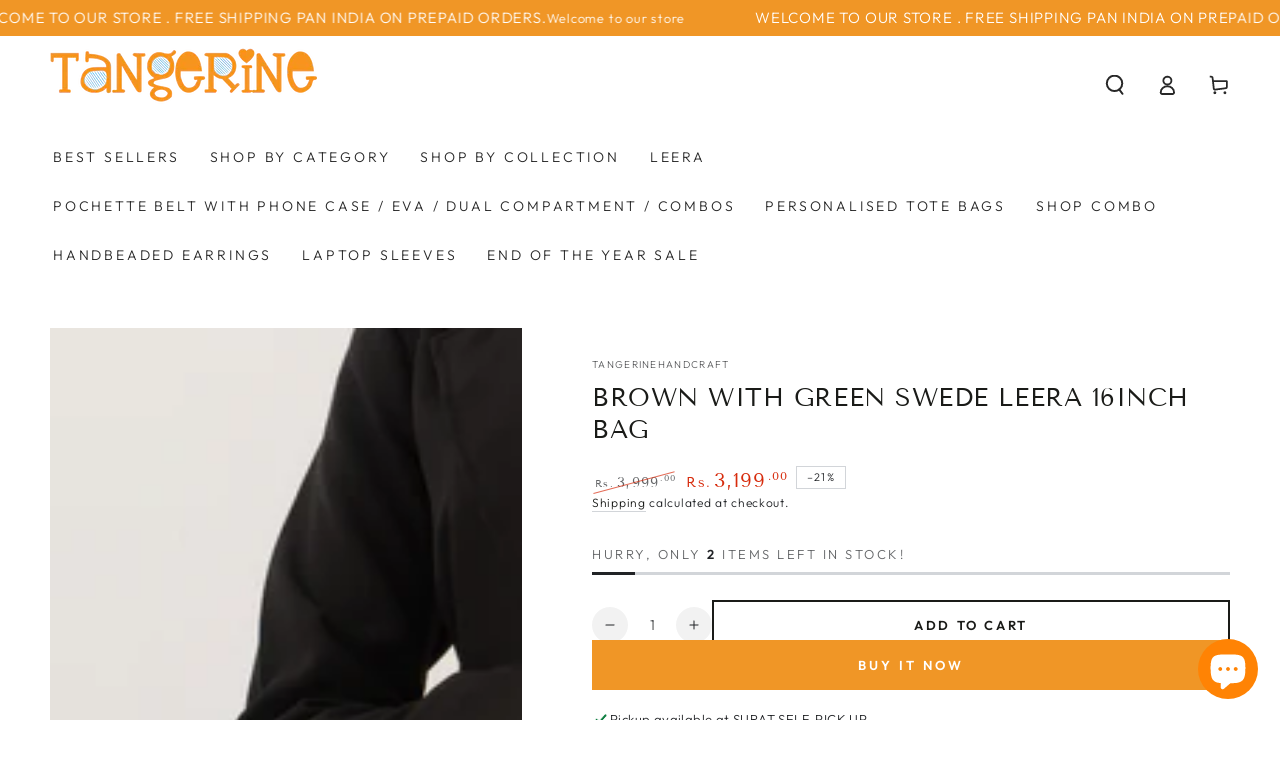

--- FILE ---
content_type: text/html; charset=utf-8
request_url: https://tangerinehandcraft.com/products/brown-with-green-swede-leera-16inch-bag
body_size: 70711
content:
<!doctype html>
<html class="no-js" lang="en">
  <head>
    <meta charset="utf-8">
    <meta http-equiv="X-UA-Compatible" content="IE=edge">
    <meta name="viewport" content="width=device-width,initial-scale=1">
    <meta name="theme-color" content="">
    <link rel="canonical" href="https://tangerinehandcraft.com/products/brown-with-green-swede-leera-16inch-bag">
    <link rel="preconnect" href="https://cdn.shopify.com" crossorigin><link rel="icon" type="image/png" href="//tangerinehandcraft.com/cdn/shop/files/favicon.png?crop=center&height=32&v=1692518608&width=32"><link rel="preconnect" href="https://fonts.shopifycdn.com" crossorigin><title>
      Brown with Green Swede Leera 16inch Bag

    </title><meta name="description" content="Material: Vegan Leather Colour: BrownType: ﻿Handmade Cloth. Occasion: Casual, Events, TravelDimension: L 38.5 x B 14 x H 25 in cm Video Reference Link:https://www.instagram.com/reel/CfwkXaXgpDT/?igshid=NmNmNjAwNzg= Due to limitations in the photography and natural light settings, actual product colours might vary a bit">

<meta property="og:site_name" content="Tangerine Handcraft">
<meta property="og:url" content="https://tangerinehandcraft.com/products/brown-with-green-swede-leera-16inch-bag">
<meta property="og:title" content="Brown with Green Swede Leera 16inch Bag">
<meta property="og:type" content="product">
<meta property="og:description" content="Material: Vegan Leather Colour: BrownType: ﻿Handmade Cloth. Occasion: Casual, Events, TravelDimension: L 38.5 x B 14 x H 25 in cm Video Reference Link:https://www.instagram.com/reel/CfwkXaXgpDT/?igshid=NmNmNjAwNzg= Due to limitations in the photography and natural light settings, actual product colours might vary a bit"><meta property="og:image" content="http://tangerinehandcraft.com/cdn/shop/files/3_750c9910-5fa9-4c04-855c-8deb4ea3e53e.png?v=1752740552">
  <meta property="og:image:secure_url" content="https://tangerinehandcraft.com/cdn/shop/files/3_750c9910-5fa9-4c04-855c-8deb4ea3e53e.png?v=1752740552">
  <meta property="og:image:width" content="2048">
  <meta property="og:image:height" content="2048"><meta property="og:price:amount" content="3,199.00">
  <meta property="og:price:currency" content="INR"><meta name="twitter:card" content="summary_large_image">
<meta name="twitter:title" content="Brown with Green Swede Leera 16inch Bag">
<meta name="twitter:description" content="Material: Vegan Leather Colour: BrownType: ﻿Handmade Cloth. Occasion: Casual, Events, TravelDimension: L 38.5 x B 14 x H 25 in cm Video Reference Link:https://www.instagram.com/reel/CfwkXaXgpDT/?igshid=NmNmNjAwNzg= Due to limitations in the photography and natural light settings, actual product colours might vary a bit">


    <script src="//tangerinehandcraft.com/cdn/shop/t/4/assets/vendor-v4.js" defer="defer"></script>
    <script src="//tangerinehandcraft.com/cdn/shop/t/4/assets/pubsub.js?v=104623417541739052901692283322" defer="defer"></script>
    <script src="//tangerinehandcraft.com/cdn/shop/t/4/assets/global.js?v=26886119164065653851692283322" defer="defer"></script>

    <script>window.performance && window.performance.mark && window.performance.mark('shopify.content_for_header.start');</script><meta name="google-site-verification" content="lRE8wZmOlnqFbJMjVSdLQwRXtSgSxCVdzTS8tkFogFk">
<meta id="shopify-digital-wallet" name="shopify-digital-wallet" content="/63935709427/digital_wallets/dialog">
<link rel="alternate" type="application/json+oembed" href="https://tangerinehandcraft.com/products/brown-with-green-swede-leera-16inch-bag.oembed">
<script async="async" src="/checkouts/internal/preloads.js?locale=en-IN"></script>
<script id="shopify-features" type="application/json">{"accessToken":"63aa033c8e1a14541ac92d171c66ebfd","betas":["rich-media-storefront-analytics"],"domain":"tangerinehandcraft.com","predictiveSearch":true,"shopId":63935709427,"locale":"en"}</script>
<script>var Shopify = Shopify || {};
Shopify.shop = "tangerinehandcraft.myshopify.com";
Shopify.locale = "en";
Shopify.currency = {"active":"INR","rate":"1.0"};
Shopify.country = "IN";
Shopify.theme = {"name":"Updated copy of Be Yours","id":137214591219,"schema_name":"Be Yours","schema_version":"7.0.1","theme_store_id":1399,"role":"main"};
Shopify.theme.handle = "null";
Shopify.theme.style = {"id":null,"handle":null};
Shopify.cdnHost = "tangerinehandcraft.com/cdn";
Shopify.routes = Shopify.routes || {};
Shopify.routes.root = "/";</script>
<script type="module">!function(o){(o.Shopify=o.Shopify||{}).modules=!0}(window);</script>
<script>!function(o){function n(){var o=[];function n(){o.push(Array.prototype.slice.apply(arguments))}return n.q=o,n}var t=o.Shopify=o.Shopify||{};t.loadFeatures=n(),t.autoloadFeatures=n()}(window);</script>
<script id="shop-js-analytics" type="application/json">{"pageType":"product"}</script>
<script defer="defer" async type="module" src="//tangerinehandcraft.com/cdn/shopifycloud/shop-js/modules/v2/client.init-shop-cart-sync_BT-GjEfc.en.esm.js"></script>
<script defer="defer" async type="module" src="//tangerinehandcraft.com/cdn/shopifycloud/shop-js/modules/v2/chunk.common_D58fp_Oc.esm.js"></script>
<script defer="defer" async type="module" src="//tangerinehandcraft.com/cdn/shopifycloud/shop-js/modules/v2/chunk.modal_xMitdFEc.esm.js"></script>
<script type="module">
  await import("//tangerinehandcraft.com/cdn/shopifycloud/shop-js/modules/v2/client.init-shop-cart-sync_BT-GjEfc.en.esm.js");
await import("//tangerinehandcraft.com/cdn/shopifycloud/shop-js/modules/v2/chunk.common_D58fp_Oc.esm.js");
await import("//tangerinehandcraft.com/cdn/shopifycloud/shop-js/modules/v2/chunk.modal_xMitdFEc.esm.js");

  window.Shopify.SignInWithShop?.initShopCartSync?.({"fedCMEnabled":true,"windoidEnabled":true});

</script>
<script>(function() {
  var isLoaded = false;
  function asyncLoad() {
    if (isLoaded) return;
    isLoaded = true;
    var urls = ["https:\/\/cdn.shopify.com\/s\/files\/1\/0639\/3570\/9427\/t\/3\/assets\/pop_63935709427.js?v=1682697146\u0026shop=tangerinehandcraft.myshopify.com","https:\/\/cdn.nfcube.com\/instafeed-9fbe020d24c1fdd6b473544500a4c734.js?shop=tangerinehandcraft.myshopify.com"];
    for (var i = 0; i < urls.length; i++) {
      var s = document.createElement('script');
      s.type = 'text/javascript';
      s.async = true;
      s.src = urls[i];
      var x = document.getElementsByTagName('script')[0];
      x.parentNode.insertBefore(s, x);
    }
  };
  if(window.attachEvent) {
    window.attachEvent('onload', asyncLoad);
  } else {
    window.addEventListener('load', asyncLoad, false);
  }
})();</script>
<script id="__st">var __st={"a":63935709427,"offset":19800,"reqid":"e60d67f3-6ea9-49dd-b178-33c1af6ec8f7-1769394348","pageurl":"tangerinehandcraft.com\/products\/brown-with-green-swede-leera-16inch-bag","u":"907744f701b8","p":"product","rtyp":"product","rid":7872059015411};</script>
<script>window.ShopifyPaypalV4VisibilityTracking = true;</script>
<script id="form-persister">!function(){'use strict';const t='contact',e='new_comment',n=[[t,t],['blogs',e],['comments',e],[t,'customer']],o='password',r='form_key',c=['recaptcha-v3-token','g-recaptcha-response','h-captcha-response',o],s=()=>{try{return window.sessionStorage}catch{return}},i='__shopify_v',u=t=>t.elements[r],a=function(){const t=[...n].map((([t,e])=>`form[action*='/${t}']:not([data-nocaptcha='true']) input[name='form_type'][value='${e}']`)).join(',');var e;return e=t,()=>e?[...document.querySelectorAll(e)].map((t=>t.form)):[]}();function m(t){const e=u(t);a().includes(t)&&(!e||!e.value)&&function(t){try{if(!s())return;!function(t){const e=s();if(!e)return;const n=u(t);if(!n)return;const o=n.value;o&&e.removeItem(o)}(t);const e=Array.from(Array(32),(()=>Math.random().toString(36)[2])).join('');!function(t,e){u(t)||t.append(Object.assign(document.createElement('input'),{type:'hidden',name:r})),t.elements[r].value=e}(t,e),function(t,e){const n=s();if(!n)return;const r=[...t.querySelectorAll(`input[type='${o}']`)].map((({name:t})=>t)),u=[...c,...r],a={};for(const[o,c]of new FormData(t).entries())u.includes(o)||(a[o]=c);n.setItem(e,JSON.stringify({[i]:1,action:t.action,data:a}))}(t,e)}catch(e){console.error('failed to persist form',e)}}(t)}const f=t=>{if('true'===t.dataset.persistBound)return;const e=function(t,e){const n=function(t){return'function'==typeof t.submit?t.submit:HTMLFormElement.prototype.submit}(t).bind(t);return function(){let t;return()=>{t||(t=!0,(()=>{try{e(),n()}catch(t){(t=>{console.error('form submit failed',t)})(t)}})(),setTimeout((()=>t=!1),250))}}()}(t,(()=>{m(t)}));!function(t,e){if('function'==typeof t.submit&&'function'==typeof e)try{t.submit=e}catch{}}(t,e),t.addEventListener('submit',(t=>{t.preventDefault(),e()})),t.dataset.persistBound='true'};!function(){function t(t){const e=(t=>{const e=t.target;return e instanceof HTMLFormElement?e:e&&e.form})(t);e&&m(e)}document.addEventListener('submit',t),document.addEventListener('DOMContentLoaded',(()=>{const e=a();for(const t of e)f(t);var n;n=document.body,new window.MutationObserver((t=>{for(const e of t)if('childList'===e.type&&e.addedNodes.length)for(const t of e.addedNodes)1===t.nodeType&&'FORM'===t.tagName&&a().includes(t)&&f(t)})).observe(n,{childList:!0,subtree:!0,attributes:!1}),document.removeEventListener('submit',t)}))}()}();</script>
<script integrity="sha256-4kQ18oKyAcykRKYeNunJcIwy7WH5gtpwJnB7kiuLZ1E=" data-source-attribution="shopify.loadfeatures" defer="defer" src="//tangerinehandcraft.com/cdn/shopifycloud/storefront/assets/storefront/load_feature-a0a9edcb.js" crossorigin="anonymous"></script>
<script data-source-attribution="shopify.dynamic_checkout.dynamic.init">var Shopify=Shopify||{};Shopify.PaymentButton=Shopify.PaymentButton||{isStorefrontPortableWallets:!0,init:function(){window.Shopify.PaymentButton.init=function(){};var t=document.createElement("script");t.src="https://tangerinehandcraft.com/cdn/shopifycloud/portable-wallets/latest/portable-wallets.en.js",t.type="module",document.head.appendChild(t)}};
</script>
<script data-source-attribution="shopify.dynamic_checkout.buyer_consent">
  function portableWalletsHideBuyerConsent(e){var t=document.getElementById("shopify-buyer-consent"),n=document.getElementById("shopify-subscription-policy-button");t&&n&&(t.classList.add("hidden"),t.setAttribute("aria-hidden","true"),n.removeEventListener("click",e))}function portableWalletsShowBuyerConsent(e){var t=document.getElementById("shopify-buyer-consent"),n=document.getElementById("shopify-subscription-policy-button");t&&n&&(t.classList.remove("hidden"),t.removeAttribute("aria-hidden"),n.addEventListener("click",e))}window.Shopify?.PaymentButton&&(window.Shopify.PaymentButton.hideBuyerConsent=portableWalletsHideBuyerConsent,window.Shopify.PaymentButton.showBuyerConsent=portableWalletsShowBuyerConsent);
</script>
<script>
  function portableWalletsCleanup(e){e&&e.src&&console.error("Failed to load portable wallets script "+e.src);var t=document.querySelectorAll("shopify-accelerated-checkout .shopify-payment-button__skeleton, shopify-accelerated-checkout-cart .wallet-cart-button__skeleton"),e=document.getElementById("shopify-buyer-consent");for(let e=0;e<t.length;e++)t[e].remove();e&&e.remove()}function portableWalletsNotLoadedAsModule(e){e instanceof ErrorEvent&&"string"==typeof e.message&&e.message.includes("import.meta")&&"string"==typeof e.filename&&e.filename.includes("portable-wallets")&&(window.removeEventListener("error",portableWalletsNotLoadedAsModule),window.Shopify.PaymentButton.failedToLoad=e,"loading"===document.readyState?document.addEventListener("DOMContentLoaded",window.Shopify.PaymentButton.init):window.Shopify.PaymentButton.init())}window.addEventListener("error",portableWalletsNotLoadedAsModule);
</script>

<script type="module" src="https://tangerinehandcraft.com/cdn/shopifycloud/portable-wallets/latest/portable-wallets.en.js" onError="portableWalletsCleanup(this)" crossorigin="anonymous"></script>
<script nomodule>
  document.addEventListener("DOMContentLoaded", portableWalletsCleanup);
</script>

<link id="shopify-accelerated-checkout-styles" rel="stylesheet" media="screen" href="https://tangerinehandcraft.com/cdn/shopifycloud/portable-wallets/latest/accelerated-checkout-backwards-compat.css" crossorigin="anonymous">
<style id="shopify-accelerated-checkout-cart">
        #shopify-buyer-consent {
  margin-top: 1em;
  display: inline-block;
  width: 100%;
}

#shopify-buyer-consent.hidden {
  display: none;
}

#shopify-subscription-policy-button {
  background: none;
  border: none;
  padding: 0;
  text-decoration: underline;
  font-size: inherit;
  cursor: pointer;
}

#shopify-subscription-policy-button::before {
  box-shadow: none;
}

      </style>
<script id="sections-script" data-sections="header,footer" defer="defer" src="//tangerinehandcraft.com/cdn/shop/t/4/compiled_assets/scripts.js?v=1117"></script>
<script>window.performance && window.performance.mark && window.performance.mark('shopify.content_for_header.end');</script>

<style data-shopify>@font-face {
  font-family: Outfit;
  font-weight: 300;
  font-style: normal;
  font-display: swap;
  src: url("//tangerinehandcraft.com/cdn/fonts/outfit/outfit_n3.8c97ae4c4fac7c2ea467a6dc784857f4de7e0e37.woff2") format("woff2"),
       url("//tangerinehandcraft.com/cdn/fonts/outfit/outfit_n3.b50a189ccde91f9bceee88f207c18c09f0b62a7b.woff") format("woff");
}

  @font-face {
  font-family: Outfit;
  font-weight: 600;
  font-style: normal;
  font-display: swap;
  src: url("//tangerinehandcraft.com/cdn/fonts/outfit/outfit_n6.dfcbaa80187851df2e8384061616a8eaa1702fdc.woff2") format("woff2"),
       url("//tangerinehandcraft.com/cdn/fonts/outfit/outfit_n6.88384e9fc3e36038624caccb938f24ea8008a91d.woff") format("woff");
}

  
  
  @font-face {
  font-family: "Tenor Sans";
  font-weight: 400;
  font-style: normal;
  font-display: swap;
  src: url("//tangerinehandcraft.com/cdn/fonts/tenor_sans/tenorsans_n4.966071a72c28462a9256039d3e3dc5b0cf314f65.woff2") format("woff2"),
       url("//tangerinehandcraft.com/cdn/fonts/tenor_sans/tenorsans_n4.2282841d948f9649ba5c3cad6ea46df268141820.woff") format("woff");
}

  

  :root {
    --be-yours-version: "7.0.1";
    --font-body-family: Outfit, sans-serif;
    --font-body-style: normal;
    --font-body-weight: 300;

    --font-heading-family: "Tenor Sans", sans-serif;
    --font-heading-style: normal;
    --font-heading-weight: 400;

    --font-body-scale: 1.0;
    --font-heading-scale: 0.9;

    --font-navigation-family: var(--font-body-family);
    --font-navigation-size: 14px;
    --font-navigation-weight: var(--font-body-weight);
    --font-button-family: var(--font-body-family);
    --font-button-size: 13px;
    --font-button-baseline: 0rem;
    --font-price-family: var(--font-heading-family);
    --font-price-scale: var(--font-heading-scale);

    --color-base-text: 33, 35, 38;
    --color-base-background: 255, 255, 255;
    --color-base-solid-button-labels: 255, 255, 255;
    --color-base-outline-button-labels: 26, 27, 24;
    --color-base-accent: 240, 150, 38;
    --color-base-heading: 26, 27, 24;
    --color-base-border: 210, 213, 217;
    --color-placeholder: 243, 243, 243;
    --color-overlay: 33, 35, 38;
    --color-keyboard-focus: 1, 94, 204;
    --color-shadow: 168, 232, 226;
    --shadow-opacity: 1;

    --color-background-dark: 235, 235, 235;
    --color-price: #1a1b18;
    --color-sale-price: #d72c0d;
    --color-sale-badge-background: #f09626;
    --color-reviews: #ffb503;
    --color-critical: #d72c0d;
    --color-success: #008060;
    --color-highlight: 187, 255, 0;

    --payment-terms-background-color: #ffffff;
    --page-width: 160rem;
    --page-width-margin: 0rem;

    --card-color-scheme: var(--color-placeholder);
    --card-text-alignment: center;
    --card-flex-alignment: center;
    --card-image-padding: 0px;
    --card-border-width: 0px;
    --card-radius: 0px;
    --card-shadow-horizontal-offset: 0px;
    --card-shadow-vertical-offset: 0px;
    
    --button-radius: 0px;
    --button-border-width: 2px;
    --button-shadow-horizontal-offset: 0px;
    --button-shadow-vertical-offset: 0px;

    --spacing-sections-desktop: 0px;
    --spacing-sections-mobile: 0px;

    --gradient-free-ship-progress: linear-gradient(325deg,#F9423A 0,#F1E04D 100%);
    --gradient-free-ship-complete: linear-gradient(325deg, #049cff 0, #35ee7a 100%);
  }

  *,
  *::before,
  *::after {
    box-sizing: inherit;
  }

  html {
    box-sizing: border-box;
    font-size: calc(var(--font-body-scale) * 62.5%);
    height: 100%;
  }

  body {
    min-height: 100%;
    margin: 0;
    font-size: 1.5rem;
    letter-spacing: 0.06rem;
    line-height: calc(1 + 0.8 / var(--font-body-scale));
    font-family: var(--font-body-family);
    font-style: var(--font-body-style);
    font-weight: var(--font-body-weight);
  }

  @media screen and (min-width: 750px) {
    body {
      font-size: 1.6rem;
    }
  }</style><link href="//tangerinehandcraft.com/cdn/shop/t/4/assets/base.css?v=13443974652384427001708935682" rel="stylesheet" type="text/css" media="all" /><link rel="preload" as="font" href="//tangerinehandcraft.com/cdn/fonts/outfit/outfit_n3.8c97ae4c4fac7c2ea467a6dc784857f4de7e0e37.woff2" type="font/woff2" crossorigin><link rel="preload" as="font" href="//tangerinehandcraft.com/cdn/fonts/tenor_sans/tenorsans_n4.966071a72c28462a9256039d3e3dc5b0cf314f65.woff2" type="font/woff2" crossorigin><link rel="stylesheet" href="//tangerinehandcraft.com/cdn/shop/t/4/assets/component-predictive-search.css?v=21505439471608135461692283321" media="print" onload="this.media='all'"><script>document.documentElement.className = document.documentElement.className.replace('no-js', 'js');</script>
  

    <script type="text/javascript">
    (function(c,l,a,r,i,t,y){
        c[a]=c[a]||function(){(c[a].q=c[a].q||[]).push(arguments)};
        t=l.createElement(r);t.async=1;t.src="https://www.clarity.ms/tag/"+i;
        y=l.getElementsByTagName(r)[0];y.parentNode.insertBefore(t,y);
    })(window, document, "clarity", "script", "ibjjlvz6ez");
</script>
 <meta name="google-site-verification" content="f2XeIzUwGWhGRUUt5KZXcOYeGxL_8ns3vhqQC8bqN2k" />   
<!-- BEGIN app block: shopify://apps/bitespeed-whatsapp-marketing/blocks/app-embed/9efdb9ca-2d01-4a12-b1ac-02679fe0f6fc --><script defer src="https://unpkg.com/axios/dist/axios.min.js"></script>
<script async src="https://cdnjs.cloudflare.com/ajax/libs/uuid/8.3.2/uuid.min.js"></script>




<!-- BEGIN app snippet: optin-triggers-middleware --><script
  type="text/javascript"
  name="BSPD-SHOPIFY-VARS"
>
  var BspdCurrentCart = {"note":null,"attributes":{},"original_total_price":0,"total_price":0,"total_discount":0,"total_weight":0.0,"item_count":0,"items":[],"requires_shipping":false,"currency":"INR","items_subtotal_price":0,"cart_level_discount_applications":[],"checkout_charge_amount":0};
  var BspdCurrentProduct = {"id":7872059015411,"title":"Brown with Green Swede Leera 16inch Bag","handle":"brown-with-green-swede-leera-16inch-bag","description":"\u003cp data-mce-fragment=\"1\"\u003e\u003cstrong data-mce-fragment=\"1\"\u003eMaterial: \u003c\/strong\u003e\u003cspan data-mce-fragment=\"1\"\u003eVegan Leather \u003c\/span\u003e\u003cbr data-mce-fragment=\"1\"\u003e\u003cstrong data-mce-fragment=\"1\"\u003eColour:\u003cspan data-mce-fragment=\"1\"\u003e \u003c\/span\u003e\u003c\/strong\u003eBrown\u003cbr data-mce-fragment=\"1\"\u003e\u003cstrong data-mce-fragment=\"1\"\u003eType: \u003c\/strong\u003e﻿Handmade Cloth. \u003cbr data-mce-fragment=\"1\"\u003e\u003cstrong data-mce-fragment=\"1\"\u003eOccasion:\u003cspan data-mce-fragment=\"1\"\u003e \u003c\/span\u003e\u003c\/strong\u003e\u003cspan data-mce-fragment=\"1\"\u003eCasual, Events, Travel\u003c\/span\u003e\u003cstrong data-mce-fragment=\"1\"\u003e\u003cbr data-mce-fragment=\"1\"\u003eDimension: \u003c\/strong\u003eL 38.5 x B 14 x H 25 in cm \u003cbr\u003e\u003cbr\u003e\u003cstrong\u003eVideo Reference Link:\u003c\/strong\u003e\u003cbr data-mce-fragment=\"1\"\u003e\u003ca title=\"What Fits in Leera 14inch Bag.\" href=\"https:\/\/www.instagram.com\/reel\/CfwkXaXgpDT\/?igshid=NmNmNjAwNzg=\"\u003ehttps:\/\/www.instagram.com\/reel\/CfwkXaXgpDT\/?igshid=NmNmNjAwNzg=\u003c\/a\u003e\u003cbr\u003e\u003c\/p\u003e\n\u003cspan data-mce-fragment=\"1\"\u003eDue to limitations in the photography and natural light settings, actual\u003c\/span\u003e\u003cspan data-mce-fragment=\"1\"\u003e product colours might vary a bit from what appears in the photographs.\u003c\/span\u003e","published_at":"2022-10-10T12:47:41+05:30","created_at":"2022-10-10T12:46:08+05:30","vendor":"tangerinehandcraft","type":"Handbags","tags":["16inch","3 compartment","Brown","compact","green swede","Laptop Bag","leera","office use","Swede","travel bag","vacation bag","vegan leather"],"price":319900,"price_min":319900,"price_max":319900,"available":true,"price_varies":false,"compare_at_price":399900,"compare_at_price_min":399900,"compare_at_price_max":399900,"compare_at_price_varies":false,"variants":[{"id":43355118174451,"title":"Default Title","option1":"Default Title","option2":null,"option3":null,"sku":"","requires_shipping":true,"taxable":true,"featured_image":null,"available":true,"name":"Brown with Green Swede Leera 16inch Bag","public_title":null,"options":["Default Title"],"price":319900,"weight":500,"compare_at_price":399900,"inventory_management":"shopify","barcode":"","requires_selling_plan":false,"selling_plan_allocations":[]}],"images":["\/\/tangerinehandcraft.com\/cdn\/shop\/files\/3_750c9910-5fa9-4c04-855c-8deb4ea3e53e.png?v=1752740552","\/\/tangerinehandcraft.com\/cdn\/shop\/files\/1_899d410a-1827-4a65-bafb-259857489d55.png?v=1752740552","\/\/tangerinehandcraft.com\/cdn\/shop\/files\/2_b9e7156d-5e5d-4267-8441-a5ddc8d2d8d4.png?v=1752740552","\/\/tangerinehandcraft.com\/cdn\/shop\/products\/BrownwithGreenSwedeLeera16inchBagsideview.png?v=1720093600","\/\/tangerinehandcraft.com\/cdn\/shop\/products\/BrownwithGreenSwedeLeera16inchBagfrontview.png?v=1720093600","\/\/tangerinehandcraft.com\/cdn\/shop\/products\/BrownwithGreenSwedeLeera16inchBagsideview2.png?v=1720093600","\/\/tangerinehandcraft.com\/cdn\/shop\/products\/BrownwithGreenSwedeLeera16inchBagbackview.png?v=1720093600","\/\/tangerinehandcraft.com\/cdn\/shop\/products\/BrownwithGreenSwedeLeera16inchBagextremesideview.png?v=1720093600","\/\/tangerinehandcraft.com\/cdn\/shop\/products\/BrownwithGreenSwedeLeera14inchBagtopview_d8e39dd8-b485-4540-8197-cf8e3eec2a4f.png?v=1720093600","\/\/tangerinehandcraft.com\/cdn\/shop\/products\/BrownwithGreenSwedeLeera14inchBaginsideview_2b6e919e-5b6f-438a-ae5c-1bed11a090b6.png?v=1720093600"],"featured_image":"\/\/tangerinehandcraft.com\/cdn\/shop\/files\/3_750c9910-5fa9-4c04-855c-8deb4ea3e53e.png?v=1752740552","options":["Title"],"media":[{"alt":null,"id":34302691410163,"position":1,"preview_image":{"aspect_ratio":1.0,"height":2048,"width":2048,"src":"\/\/tangerinehandcraft.com\/cdn\/shop\/files\/3_750c9910-5fa9-4c04-855c-8deb4ea3e53e.png?v=1752740552"},"aspect_ratio":1.0,"height":2048,"media_type":"image","src":"\/\/tangerinehandcraft.com\/cdn\/shop\/files\/3_750c9910-5fa9-4c04-855c-8deb4ea3e53e.png?v=1752740552","width":2048},{"alt":null,"id":34302690590963,"position":2,"preview_image":{"aspect_ratio":1.0,"height":2048,"width":2048,"src":"\/\/tangerinehandcraft.com\/cdn\/shop\/files\/1_899d410a-1827-4a65-bafb-259857489d55.png?v=1752740552"},"aspect_ratio":1.0,"height":2048,"media_type":"image","src":"\/\/tangerinehandcraft.com\/cdn\/shop\/files\/1_899d410a-1827-4a65-bafb-259857489d55.png?v=1752740552","width":2048},{"alt":null,"id":34302690001139,"position":3,"preview_image":{"aspect_ratio":1.0,"height":2048,"width":2048,"src":"\/\/tangerinehandcraft.com\/cdn\/shop\/files\/2_b9e7156d-5e5d-4267-8441-a5ddc8d2d8d4.png?v=1752740552"},"aspect_ratio":1.0,"height":2048,"media_type":"image","src":"\/\/tangerinehandcraft.com\/cdn\/shop\/files\/2_b9e7156d-5e5d-4267-8441-a5ddc8d2d8d4.png?v=1752740552","width":2048},{"alt":null,"id":31411730055411,"position":4,"preview_image":{"aspect_ratio":1.0,"height":1080,"width":1080,"src":"\/\/tangerinehandcraft.com\/cdn\/shop\/products\/BrownwithGreenSwedeLeera16inchBagsideview.png?v=1720093600"},"aspect_ratio":1.0,"height":1080,"media_type":"image","src":"\/\/tangerinehandcraft.com\/cdn\/shop\/products\/BrownwithGreenSwedeLeera16inchBagsideview.png?v=1720093600","width":1080},{"alt":null,"id":31411729989875,"position":5,"preview_image":{"aspect_ratio":1.0,"height":1080,"width":1080,"src":"\/\/tangerinehandcraft.com\/cdn\/shop\/products\/BrownwithGreenSwedeLeera16inchBagfrontview.png?v=1720093600"},"aspect_ratio":1.0,"height":1080,"media_type":"image","src":"\/\/tangerinehandcraft.com\/cdn\/shop\/products\/BrownwithGreenSwedeLeera16inchBagfrontview.png?v=1720093600","width":1080},{"alt":null,"id":31411730022643,"position":6,"preview_image":{"aspect_ratio":1.0,"height":1080,"width":1080,"src":"\/\/tangerinehandcraft.com\/cdn\/shop\/products\/BrownwithGreenSwedeLeera16inchBagsideview2.png?v=1720093600"},"aspect_ratio":1.0,"height":1080,"media_type":"image","src":"\/\/tangerinehandcraft.com\/cdn\/shop\/products\/BrownwithGreenSwedeLeera16inchBagsideview2.png?v=1720093600","width":1080},{"alt":null,"id":31411729924339,"position":7,"preview_image":{"aspect_ratio":1.0,"height":1080,"width":1080,"src":"\/\/tangerinehandcraft.com\/cdn\/shop\/products\/BrownwithGreenSwedeLeera16inchBagbackview.png?v=1720093600"},"aspect_ratio":1.0,"height":1080,"media_type":"image","src":"\/\/tangerinehandcraft.com\/cdn\/shop\/products\/BrownwithGreenSwedeLeera16inchBagbackview.png?v=1720093600","width":1080},{"alt":null,"id":31411729957107,"position":8,"preview_image":{"aspect_ratio":1.0,"height":1080,"width":1080,"src":"\/\/tangerinehandcraft.com\/cdn\/shop\/products\/BrownwithGreenSwedeLeera16inchBagextremesideview.png?v=1720093600"},"aspect_ratio":1.0,"height":1080,"media_type":"image","src":"\/\/tangerinehandcraft.com\/cdn\/shop\/products\/BrownwithGreenSwedeLeera16inchBagextremesideview.png?v=1720093600","width":1080},{"alt":null,"id":30998638297331,"position":9,"preview_image":{"aspect_ratio":1.0,"height":1080,"width":1080,"src":"\/\/tangerinehandcraft.com\/cdn\/shop\/products\/BrownwithGreenSwedeLeera14inchBagtopview_d8e39dd8-b485-4540-8197-cf8e3eec2a4f.png?v=1720093600"},"aspect_ratio":1.0,"height":1080,"media_type":"image","src":"\/\/tangerinehandcraft.com\/cdn\/shop\/products\/BrownwithGreenSwedeLeera14inchBagtopview_d8e39dd8-b485-4540-8197-cf8e3eec2a4f.png?v=1720093600","width":1080},{"alt":null,"id":30998638330099,"position":10,"preview_image":{"aspect_ratio":1.0,"height":1080,"width":1080,"src":"\/\/tangerinehandcraft.com\/cdn\/shop\/products\/BrownwithGreenSwedeLeera14inchBaginsideview_2b6e919e-5b6f-438a-ae5c-1bed11a090b6.png?v=1720093600"},"aspect_ratio":1.0,"height":1080,"media_type":"image","src":"\/\/tangerinehandcraft.com\/cdn\/shop\/products\/BrownwithGreenSwedeLeera14inchBaginsideview_2b6e919e-5b6f-438a-ae5c-1bed11a090b6.png?v=1720093600","width":1080}],"requires_selling_plan":false,"selling_plan_groups":[],"content":"\u003cp data-mce-fragment=\"1\"\u003e\u003cstrong data-mce-fragment=\"1\"\u003eMaterial: \u003c\/strong\u003e\u003cspan data-mce-fragment=\"1\"\u003eVegan Leather \u003c\/span\u003e\u003cbr data-mce-fragment=\"1\"\u003e\u003cstrong data-mce-fragment=\"1\"\u003eColour:\u003cspan data-mce-fragment=\"1\"\u003e \u003c\/span\u003e\u003c\/strong\u003eBrown\u003cbr data-mce-fragment=\"1\"\u003e\u003cstrong data-mce-fragment=\"1\"\u003eType: \u003c\/strong\u003e﻿Handmade Cloth. \u003cbr data-mce-fragment=\"1\"\u003e\u003cstrong data-mce-fragment=\"1\"\u003eOccasion:\u003cspan data-mce-fragment=\"1\"\u003e \u003c\/span\u003e\u003c\/strong\u003e\u003cspan data-mce-fragment=\"1\"\u003eCasual, Events, Travel\u003c\/span\u003e\u003cstrong data-mce-fragment=\"1\"\u003e\u003cbr data-mce-fragment=\"1\"\u003eDimension: \u003c\/strong\u003eL 38.5 x B 14 x H 25 in cm \u003cbr\u003e\u003cbr\u003e\u003cstrong\u003eVideo Reference Link:\u003c\/strong\u003e\u003cbr data-mce-fragment=\"1\"\u003e\u003ca title=\"What Fits in Leera 14inch Bag.\" href=\"https:\/\/www.instagram.com\/reel\/CfwkXaXgpDT\/?igshid=NmNmNjAwNzg=\"\u003ehttps:\/\/www.instagram.com\/reel\/CfwkXaXgpDT\/?igshid=NmNmNjAwNzg=\u003c\/a\u003e\u003cbr\u003e\u003c\/p\u003e\n\u003cspan data-mce-fragment=\"1\"\u003eDue to limitations in the photography and natural light settings, actual\u003c\/span\u003e\u003cspan data-mce-fragment=\"1\"\u003e product colours might vary a bit from what appears in the photographs.\u003c\/span\u003e"};
  var BspdCurrentCollection = null;

  var BSPD_CART_DATA_LOCAL_KEY = 'bspdCartData';
  var BSPD_LAST_VISIT_COUNT_LOCAL_KEY = 'bspdLastUserVisitCount';
  var BSPD_LAST_VISITED_PRODUCT = 'bspdLastVisitedProduct';
  var BSPD_LAST_VISITED_COLLECTION = 'bspdLastVisitedCollection';
  var BspdLastVisitedProduct = null,
    BspdLastVisitedCollection = null;

  var Asdf =
    "[base64]";

  function bspdGetBarCookie(name) {
    const value = "; " + document.cookie;
    const parts = value.split("; " + name + "=");
    if (parts.length === 2) {
      return parts.pop().split(";").shift();
    }
    return null;
  }
  function bspdSetBarCookie(name, value, days) {
    const expires = new Date();

    expires.setTime(expires.getTime() + days * 24 * 60 * 60 * 1000);
    document.cookie = name + "=" + value + ";expires=" + expires.toUTCString() + ";path=/";
  }

  function trackLastVisitedProductAndCollection() {
    if (BspdCurrentProduct) {
      // check cookies for last visited product details (product id)
      const lastVisitedProduct = bspdGetBarCookie(BSPD_LAST_VISITED_PRODUCT);
      if (lastVisitedProduct) {
        BspdLastVisitedProduct = lastVisitedProduct;

        if (BspdCurrentProduct?.id !== BspdLastVisitedProduct) {
          // set the cookie again
          bspdSetBarCookie(BSPD_LAST_VISITED_PRODUCT, BspdCurrentProduct?.id, 300);
        }
      } else if (BspdCurrentProduct && BspdCurrentProduct?.id) {
        // set the cookie
        bspdSetBarCookie(BSPD_LAST_VISITED_PRODUCT, BspdCurrentProduct?.id, 300);
      }
    }

    if (BspdCurrentCollection) {
      // check cookies for last visited collection details (collection id)
      const lastVisitedCollection = bspdGetBarCookie(BSPD_LAST_VISITED_COLLECTION);
      if (lastVisitedCollection) {
        BspdLastVisitedCollection = lastVisitedCollection;

        if (BspdCurrentCollection?.id !== BspdLastVisitedCollection) {
          // set the cookie again
          bspdSetBarCookie(BSPD_LAST_VISITED_COLLECTION, BspdCurrentCollection?.id, 300);
        }
      } else if (BspdCurrentCollection && BspdCurrentCollection?.id) {
        // set the cookie
        bspdSetBarCookie(BSPD_LAST_VISITED_COLLECTION, BspdCurrentCollection?.id, 300);
      }
    }
  }

  /**
   * method that stores a entry whenever the user visits any of the page
   * and increments the count by 1
   * the data schema looks like
   * {
   *    [DATE]: {
   *      date: string
   *      route: {
   *       [ROUTE]: number
   *      }
   *      count: number
   *    }
   * }
   *
   * this will be a json object whose key will be the date and value will be the object
   * and will be stored in local-storage
   */
  function trackLastVisitedCount() {
    const date = new Date();
    const dateString = date.toISOString().split("T")[0];

    let lastVisitedCount = JSON.parse(localStorage.getItem(BSPD_LAST_VISIT_COUNT_LOCAL_KEY)) || {};

    if (lastVisitedCount[dateString]) {
      lastVisitedCount[dateString].count += 1;

      // also update route
      const route = window.location.pathname;

      if (lastVisitedCount[dateString].route[route]) {
        lastVisitedCount[dateString].route[route] += 1;
      } else {
        lastVisitedCount[dateString].route[route] = 1;
      }
    } else {
      const route = window.location.pathname;

      lastVisitedCount[dateString] = {
        date: dateString,
        route: {
          [route]: 1,
        },
        count: 1,
      };
    }

    localStorage.setItem(BSPD_LAST_VISIT_COUNT_LOCAL_KEY, JSON.stringify(lastVisitedCount));
  }

  /**
   * this method keeps a track of the current cart activity
   * if there are any changes by the user, this will track those changes
   * and making changes on storing it safely
   */
  const storeCartData = () => {
    function syncCart() {
      const oldCart = JSON.parse(localStorage.getItem(BSPD_CART_DATA_LOCAL_KEY) || "{}");

      if (BspdCurrentCart?.item_count !== oldCart?.item_count) {
        localStorage.setItem(BSPD_CART_DATA_LOCAL_KEY, JSON.stringify(BspdCurrentCart));
      }
    }
    syncCart();

    async function emitCartChanges() {
      try {
        const response = await fetch("/cart.js")
          .then((res) => res.json())
          .then((newCart) => {
            const oldCart = JSON.parse(localStorage.getItem(BSPD_CART_DATA_LOCAL_KEY) || "{}");

            if (newCart?.item_count !== oldCart?.item_count) {
              localStorage.setItem(BSPD_CART_DATA_LOCAL_KEY, JSON.stringify(newCart));
            }
          })
          .catch(() => {});
      } catch (error) {}
    }

    // track changes in cart.js, on change store the cart data
    const cartObserver = new PerformanceObserver((list) => {
      list.getEntries().forEach((entry) => {
        const isValidRequestType = ["xmlhttprequest", "fetch"].includes(entry.initiatorType);
        const isCartChangeRequest = /\/cart\//.test(entry.name);

        if (isValidRequestType && isCartChangeRequest) {
          emitCartChanges();
        }
      });
    });
    cartObserver.observe({ entryTypes: ["resource"] });
  };

  function execute() {
    trackLastVisitedProductAndCollection();
    trackLastVisitedCount();

    storeCartData();
  }
  execute();
</script>
<!-- END app snippet -->




  <script defer src="https://cdn.shopify.com/extensions/019be093-f082-73c5-b02a-c27225fa6615/bitespeed-popups-1045/assets/bitespeed-popups.js" />



  <!-- BEGIN app snippet: bitespeed-analytics --><script name="bitespeed-variable" type="text/javascript">
  const dummyBitespeedVar = 'dummyBitespeedVar';
</script>

<script
  name="bitespeed-analytics"
  type="text/javascript"
>
  const getcookieGlobalAnal = (cookie) => {
    let cookieJson = {};
    document.cookie.split(';').forEach(function (el) {
      let [k, v] = el.split('=');
      cookieJson[k.trim()] = v;
    });
    return cookieJson[cookie];
  };

  const setCookieGlobalAnal = (cookie, value, days, hours) => {
    let expires = '';
    if (days) {
      let date = new Date();
      date.setTime(date.getTime() + days * hours * 60 * 60 * 1000);
      expires = '; expires=' + date.toUTCString();
    }
    document.cookie = cookie + '=' + (value || '') + expires + '; path=/';
  };

  document.addEventListener('DOMContentLoaded', function () {
    const getIsMultichannelAnal = async () => {
      try {
        // TODO_sobhan
        // var indexOfwww = location.hostname.indexOf('www');
        // var shopDomainStripped = indexOfwww === -1 ? '.' + location.hostname : location.hostname.substr(indexOfwww + 3);
        // var globalShopUrl = indexOfwww === -1 ? location.hostname : location.hostname.substr(indexOfwww + 4);
        // let res = await fetch(`https://app.bitespeed.co/database/popups/isMultichannel?shopDomain=${globalShopUrl}`, {
        //   method: 'GET',
        //   headers: {
        //     'Access-Control-Allow-Origin': '*',
        //   },
        // });
        // if (!res.ok) {
        //   throw new Error(`HTTP error! status: ${res.status}`);
        // }
        // let data = await res.json();
        // console.log(data);
        // return data.isMultichannel || true;
        return true;
      } catch (error) {
        console.log(error);
      }
    };

    async function checkMultichannel() {
      console.log('in checkMultichannel');
      const isMultichannel = await getIsMultichannelAnal();
      if (isMultichannel) {
        setCookieGlobalAnal('isMultiChannel', isMultichannel, 1, 1);
      } else {
        setCookieGlobalAnal('isMultiChannel', isMultichannel, 1, 1);
      }
      console.log('Setting is multichannel from anal file to ', isMultichannel);
    }

    (async function () {
      let refb = String(getcookieGlobalAnal('refb'));
      let ssid = String(getcookieGlobalAnal('ssid'));
      if (refb === null || refb === '' || refb === undefined || refb === 'undefined') {
        var refbnew = createRef();
      }
      if (ssid === null || ssid === '' || ssid === undefined || ssid === 'undefined') {
        var ssidnew = await createSsid();
      }
      if (!getcookieGlobalAnal('isMultiChannel')) {
        console.log('isMultichannel not found in local making BE call Anal file');
        await checkMultichannel();
      }
    })();
  });

  const DBURL = 'https://app.bitespeed.co/database';
  var indexOfwww = location.hostname.indexOf('www');
  var shopDomainStripped = indexOfwww === -1 ? '.' + location.hostname : location.hostname.substr(indexOfwww + 3);
  function getCookie(name) {
    var value = '; ' + document.cookie;
    var parts = value.split('; ' + name + '=');
    if (parts.length == 2) return parts.pop().split(';').shift();
  }

  function createRef() {
    let uuid = create_UUID();
    document.cookie =
      'refb=' +
      uuid +
      ';expires=' +
      new Date(new Date().setFullYear(new Date().getFullYear() + 10)) +
      ';domain=' +
      shopDomainStripped +
      '; path=/';
    return uuid;
  }

  async function createSsid() {
    let uuid = create_UUID();
    document.cookie = 'ssid=' + uuid + ';domain=' + shopDomainStripped + '; path=/';
    return uuid;
  }

  function create_UUID() {
    var dt = new Date().getTime();
    var uuid = 'xxxxxxxx-xxxx-4xxx-yxxx-xxxxxxxxxxxx'.replace(/[xy]/g, function (c) {
      var r = (dt + Math.random() * 16) % 16 | 0;
      dt = Math.floor(dt / 16);
      return (c == 'x' ? r : (r & 0x3) | 0x8).toString(16);
    });
    return uuid;
  }

  function lookForCart() {
    let contactIdBitespeed = getcookieGlobalAnal('contactIdBitespeed');
    let contactIdRzp = getcookieGlobalAnal('rzp_unified_session_id');

    var myCookie = getcookieGlobalAnal('cart');

    const currentTimestamp = new Date().getTime();
    const recentlyCartCreatedAt = getcookieGlobalAnal('bspd_cart_created_at');

    if (myCookie && !getcookieGlobalAnal(`${myCookie}`) && !recentlyCartCreatedAt) {
      document.cookie = `bspd_cart_created_at=${currentTimestamp}` + ';domain=' + shopDomainStripped + '; path=/';
    } else if (!myCookie && recentlyCartCreatedAt) {
      // reseting the cart created at cookie if it exists
      document.cookie =
        `bspd_last_cart_created_at=${recentlyCartCreatedAt}` + ';domain=' + shopDomainStripped + '; path=/';
      document.cookie = `bspd_cart_created_at=;domain=${shopDomainStripped}; path=/; expires=Thu, 01 Jan 1970 00:00:00 GMT`;
    }

    if (
      (contactIdBitespeed === null ||
        contactIdBitespeed === '' ||
        contactIdBitespeed === undefined ||
        contactIdBitespeed === 'undefined') &&
      (contactIdRzp === null || contactIdRzp === '' || contactIdRzp === undefined || contactIdRzp === 'undefined')
    )
      return;

    let lastTrackedCart = getcookieGlobalAnal('last_tracked_cart_event');
    let lastTrackedCartLineItemsCnt = getcookieGlobalAnal('last_tracked_cart_line_items_cnt');

    if (myCookie && shopDomainStripped.includes('.neonattack.com')) {
      clearInterval(intervalId);

      if (!recentlyCartCreatedAt) {
        document.cookie = `bspd_cart_created_at=${currentTimestamp}` + ';domain=' + shopDomainStripped + '; path=/';
      }

      const cartData = cart; // a global variable, as of now only on neonattack.com (hardikecommerce.myshopify.com)

      if (myCookie !== lastTrackedCart || Number(lastTrackedCartLineItemsCnt) !== cartData.item_count) {
        document.cookie = `${myCookie}=true` + ';domain=' + shopDomainStripped + '; path=/';

        document.cookie = `last_tracked_cart_event=${myCookie}` + ';domain=' + shopDomainStripped + '; path=/';
        document.cookie =
          `last_tracked_cart_line_items_cnt=${cartData.item_count}` + ';domain=' + shopDomainStripped + '; path=/';

        sendToWebhook(myCookie, cartData);
      }
    } else if (myCookie) {
      clearInterval(intervalId);

      if (!getcookieGlobalAnal(`${myCookie}`)) {
        document.cookie = `${myCookie}=true` + ';domain=' + shopDomainStripped + '; path=/';

        sendToWebhook(myCookie);
      }
    }
  }

  function sendToWebhook(cartToken, cartData = {}) {
    let axiosConfig = {
      headers: {
        'Access-Control-Allow-Origin': '*',
        'Access-Control-Allow-Headers': '*',
        'Content-Type': 'application/json',
      },
    };

    let refb = getcookieGlobalAnal('refb');

    if (refb === null || refb === '' || refb === undefined || refb === 'undefined') {
    } else {
      const userAgent = navigator.userAgent;

      let lineItems = [];

      if (shopDomainStripped.includes('.neonattack.com') && cartData && cartData?.items) {
        lineItems = cartData.items?.map((item) => {
          return {
            product_id: item.product_id,
            variant_id: item.id,
            price: item.price,
            quantity: item.quantity,
            sku: item.sku,
            title: item.title,
            vendor: item.vendor,
          };
        });
      }

      var postData = {
        at: new Date(),
        type: 'cartCreated',
        event: {
          cartToken: cartToken,
        },
        page_url: window.location.href,
        id: String(refb),
        shopifyShopDomain: 'tangerinehandcraft.myshopify.com',
        lineItems,
        ref: refb,
        ssid: getcookieGlobalAnal('ssid'),
        contactId: Number.parseInt(getcookieGlobalAnal('contactIdBitespeed')),
        rzp_unified_session_id: getcookieGlobalAnal('rzp_unified_session_id'),
        platformMobile: /iPad|iPhone|iPod/.test(userAgent) ? 'ios' : /Android/.test(userAgent) ? 'android' : '',
        platformDesktop: /Mac/.test(userAgent) ? 'mac' : /Windows/.test(userAgent) ? 'windows' : '',
        rzp_unified_session_id: getcookieGlobalAnal('rzp_unified_session_id') || undefined,
      };

      let isMultiChannel = true;
      // TODO
      // if (getcookieGlobalAnal('isMultiChannel') == 'false' || getcookieGlobalAnal('isMultiChannel') == false) {
      //   console.log('isMultichannel found and is false');
      //   isMultiChannel = false;
      // } else if (getcookieGlobalAnal('isMultiChannel') == 'true' || getcookieGlobalAnal('isMultiChannel') == true) {
      //   isMultiChannel = true;
      // }
      // console.log('sendToWebhook', isMultiChannel);
      // console.log('sendToWebhook-ignore', localStorage.getItem('isMultiChannel'));

      let url = `${DBURL}/api/shopifyCustomer/create`;
      if (isMultiChannel) {
        url = `https://shopifywebhooks.bitespeed.co/webhook/browserSession`;
      }

      fetch(url, {
        method: 'POST',
        headers: axiosConfig.headers,
        body: JSON.stringify(postData),
      }).catch((err) => {
        console.log('AXIOS ERROR: ', err);
      });
    }
  }

  let intervalId = setInterval(() => {
    lookForCart();
  }, 1000);
</script>

<script
  name="bitespeed-tracking-tag"
>
    let axiosConfig = {
      headers: {
	      "Access-Control-Allow-Origin": "*",
        'Content-Type': 'application/json',
      }
    };

    function analyticsPost(postData) {
      // TODO_sobhan
      let isMultiChannel = true;
      // if (getcookieGlobalAnal("isMultiChannel") == "false" || getcookieGlobalAnal("isMultiChannel") == false) {
      //     console.log("isMultichannel found and is false");
      //     isMultiChannel = false;
      // } else if (getcookieGlobalAnal("isMultiChannel") == "true" || getcookieGlobalAnal("isMultiChannel") == true) {
      //     isMultiChannel = true;
      // }

      // if (!isMultiChannel) return; // disable browser sessions in legacy

      let analyticsUrl = isMultiChannel
          ? "https://shopifywebhooks.bitespeed.co/webhook/browserSession"
          : `https://app.bitespeed.co/database/webhook/browserSession`;
      console.log("analyticsUrl", analyticsUrl);
      postData.shopifyShopDomain = "tangerinehandcraft.myshopify.com";
      postData.ref = getcookieGlobalAnal("refb");
      postData.ssid = getcookieGlobalAnal("ssid");
      postData.contactId = Number.parseInt(getcookieGlobalAnal("contactIdBitespeed"));
      postData.rzp_unified_session_id = getcookieGlobalAnal("rzp_unified_session_id") || undefined;

      const userAgent = navigator.userAgent;
      postData.platformMobile = /iPad|iPhone|iPod/.test(userAgent) ? "ios" : /Android/.test(userAgent) ? "android" : "";
      postData.platformDesktop = /Mac/.test(userAgent) ? "mac" : /Windows/.test(userAgent) ? "windows" : "";

      // don't send browser events on multichannel if contactId is not present
      if (isMultiChannel && !postData.contactId && !postData.rzp_unified_session_id) {
          console.log("No contactId found for multichannel analytics file. Returning");
          return;
      }

      fetch(analyticsUrl, {
          method: "POST",
          headers: axiosConfig.headers,
          body: JSON.stringify(postData),
      }).catch((err) => {
          console.log("AXIOS ERROR: ", err);
      });
    }
(function() {
    var bitespeedLayer = {
        cartPollInterval: 2000
    }
    var config = {
        linker: {
            domains: ['shopify.com', 'rechargeapps.com', 'recurringcheckout.com', 'carthook.com', 'checkout.com']
        },
        anonymize_ip: true,
        allow_ad_personalization_signals: true,
        page_title: removePii(document.title),
        page_location: removePii(document.location.href)
    }
    var pageView = function() {
            
    };

    // delay page firing until the page is visible
    if (document.hidden === true) {
        var triggeredPageView = false;
        document.addEventListener('visibilitychange', function() {
            if (!document.hidden && !triggeredPageView) {
                pageView();
                triggeredPageView = true;
            }
        });
    } else {
        pageView()
    }

    var triggerPageViewEvent = function() {
      var postData = {
        "at" : new Date(),
        "type": "pageViewed",
        "event": {
          url: window.location.href,
        },
        "contactId": Number.parseInt(getcookieGlobalAnal("contactIdBitespeed")),
        "source": 'shopify'
      }
      
      analyticsPost(postData);
    }

    document.addEventListener('DOMContentLoaded', function() {
      triggerPageViewEvent()
    });

    var hasLocalStorage = (function() {
        try {
            localStorage.setItem('bitespeed_test_storage', 'test');
            localStorage.removeItem('bitespeed_test_storage');
            return true;
        } catch (ex) {
            return false;
        }
    })();
    bitespeedLayer.ecommerce = {
        'currencyCode' : 'INR',
        'impressions' : []
    };
    
    
        var product = {"id":7872059015411,"title":"Brown with Green Swede Leera 16inch Bag","handle":"brown-with-green-swede-leera-16inch-bag","description":"\u003cp data-mce-fragment=\"1\"\u003e\u003cstrong data-mce-fragment=\"1\"\u003eMaterial: \u003c\/strong\u003e\u003cspan data-mce-fragment=\"1\"\u003eVegan Leather \u003c\/span\u003e\u003cbr data-mce-fragment=\"1\"\u003e\u003cstrong data-mce-fragment=\"1\"\u003eColour:\u003cspan data-mce-fragment=\"1\"\u003e \u003c\/span\u003e\u003c\/strong\u003eBrown\u003cbr data-mce-fragment=\"1\"\u003e\u003cstrong data-mce-fragment=\"1\"\u003eType: \u003c\/strong\u003e﻿Handmade Cloth. \u003cbr data-mce-fragment=\"1\"\u003e\u003cstrong data-mce-fragment=\"1\"\u003eOccasion:\u003cspan data-mce-fragment=\"1\"\u003e \u003c\/span\u003e\u003c\/strong\u003e\u003cspan data-mce-fragment=\"1\"\u003eCasual, Events, Travel\u003c\/span\u003e\u003cstrong data-mce-fragment=\"1\"\u003e\u003cbr data-mce-fragment=\"1\"\u003eDimension: \u003c\/strong\u003eL 38.5 x B 14 x H 25 in cm \u003cbr\u003e\u003cbr\u003e\u003cstrong\u003eVideo Reference Link:\u003c\/strong\u003e\u003cbr data-mce-fragment=\"1\"\u003e\u003ca title=\"What Fits in Leera 14inch Bag.\" href=\"https:\/\/www.instagram.com\/reel\/CfwkXaXgpDT\/?igshid=NmNmNjAwNzg=\"\u003ehttps:\/\/www.instagram.com\/reel\/CfwkXaXgpDT\/?igshid=NmNmNjAwNzg=\u003c\/a\u003e\u003cbr\u003e\u003c\/p\u003e\n\u003cspan data-mce-fragment=\"1\"\u003eDue to limitations in the photography and natural light settings, actual\u003c\/span\u003e\u003cspan data-mce-fragment=\"1\"\u003e product colours might vary a bit from what appears in the photographs.\u003c\/span\u003e","published_at":"2022-10-10T12:47:41+05:30","created_at":"2022-10-10T12:46:08+05:30","vendor":"tangerinehandcraft","type":"Handbags","tags":["16inch","3 compartment","Brown","compact","green swede","Laptop Bag","leera","office use","Swede","travel bag","vacation bag","vegan leather"],"price":319900,"price_min":319900,"price_max":319900,"available":true,"price_varies":false,"compare_at_price":399900,"compare_at_price_min":399900,"compare_at_price_max":399900,"compare_at_price_varies":false,"variants":[{"id":43355118174451,"title":"Default Title","option1":"Default Title","option2":null,"option3":null,"sku":"","requires_shipping":true,"taxable":true,"featured_image":null,"available":true,"name":"Brown with Green Swede Leera 16inch Bag","public_title":null,"options":["Default Title"],"price":319900,"weight":500,"compare_at_price":399900,"inventory_management":"shopify","barcode":"","requires_selling_plan":false,"selling_plan_allocations":[]}],"images":["\/\/tangerinehandcraft.com\/cdn\/shop\/files\/3_750c9910-5fa9-4c04-855c-8deb4ea3e53e.png?v=1752740552","\/\/tangerinehandcraft.com\/cdn\/shop\/files\/1_899d410a-1827-4a65-bafb-259857489d55.png?v=1752740552","\/\/tangerinehandcraft.com\/cdn\/shop\/files\/2_b9e7156d-5e5d-4267-8441-a5ddc8d2d8d4.png?v=1752740552","\/\/tangerinehandcraft.com\/cdn\/shop\/products\/BrownwithGreenSwedeLeera16inchBagsideview.png?v=1720093600","\/\/tangerinehandcraft.com\/cdn\/shop\/products\/BrownwithGreenSwedeLeera16inchBagfrontview.png?v=1720093600","\/\/tangerinehandcraft.com\/cdn\/shop\/products\/BrownwithGreenSwedeLeera16inchBagsideview2.png?v=1720093600","\/\/tangerinehandcraft.com\/cdn\/shop\/products\/BrownwithGreenSwedeLeera16inchBagbackview.png?v=1720093600","\/\/tangerinehandcraft.com\/cdn\/shop\/products\/BrownwithGreenSwedeLeera16inchBagextremesideview.png?v=1720093600","\/\/tangerinehandcraft.com\/cdn\/shop\/products\/BrownwithGreenSwedeLeera14inchBagtopview_d8e39dd8-b485-4540-8197-cf8e3eec2a4f.png?v=1720093600","\/\/tangerinehandcraft.com\/cdn\/shop\/products\/BrownwithGreenSwedeLeera14inchBaginsideview_2b6e919e-5b6f-438a-ae5c-1bed11a090b6.png?v=1720093600"],"featured_image":"\/\/tangerinehandcraft.com\/cdn\/shop\/files\/3_750c9910-5fa9-4c04-855c-8deb4ea3e53e.png?v=1752740552","options":["Title"],"media":[{"alt":null,"id":34302691410163,"position":1,"preview_image":{"aspect_ratio":1.0,"height":2048,"width":2048,"src":"\/\/tangerinehandcraft.com\/cdn\/shop\/files\/3_750c9910-5fa9-4c04-855c-8deb4ea3e53e.png?v=1752740552"},"aspect_ratio":1.0,"height":2048,"media_type":"image","src":"\/\/tangerinehandcraft.com\/cdn\/shop\/files\/3_750c9910-5fa9-4c04-855c-8deb4ea3e53e.png?v=1752740552","width":2048},{"alt":null,"id":34302690590963,"position":2,"preview_image":{"aspect_ratio":1.0,"height":2048,"width":2048,"src":"\/\/tangerinehandcraft.com\/cdn\/shop\/files\/1_899d410a-1827-4a65-bafb-259857489d55.png?v=1752740552"},"aspect_ratio":1.0,"height":2048,"media_type":"image","src":"\/\/tangerinehandcraft.com\/cdn\/shop\/files\/1_899d410a-1827-4a65-bafb-259857489d55.png?v=1752740552","width":2048},{"alt":null,"id":34302690001139,"position":3,"preview_image":{"aspect_ratio":1.0,"height":2048,"width":2048,"src":"\/\/tangerinehandcraft.com\/cdn\/shop\/files\/2_b9e7156d-5e5d-4267-8441-a5ddc8d2d8d4.png?v=1752740552"},"aspect_ratio":1.0,"height":2048,"media_type":"image","src":"\/\/tangerinehandcraft.com\/cdn\/shop\/files\/2_b9e7156d-5e5d-4267-8441-a5ddc8d2d8d4.png?v=1752740552","width":2048},{"alt":null,"id":31411730055411,"position":4,"preview_image":{"aspect_ratio":1.0,"height":1080,"width":1080,"src":"\/\/tangerinehandcraft.com\/cdn\/shop\/products\/BrownwithGreenSwedeLeera16inchBagsideview.png?v=1720093600"},"aspect_ratio":1.0,"height":1080,"media_type":"image","src":"\/\/tangerinehandcraft.com\/cdn\/shop\/products\/BrownwithGreenSwedeLeera16inchBagsideview.png?v=1720093600","width":1080},{"alt":null,"id":31411729989875,"position":5,"preview_image":{"aspect_ratio":1.0,"height":1080,"width":1080,"src":"\/\/tangerinehandcraft.com\/cdn\/shop\/products\/BrownwithGreenSwedeLeera16inchBagfrontview.png?v=1720093600"},"aspect_ratio":1.0,"height":1080,"media_type":"image","src":"\/\/tangerinehandcraft.com\/cdn\/shop\/products\/BrownwithGreenSwedeLeera16inchBagfrontview.png?v=1720093600","width":1080},{"alt":null,"id":31411730022643,"position":6,"preview_image":{"aspect_ratio":1.0,"height":1080,"width":1080,"src":"\/\/tangerinehandcraft.com\/cdn\/shop\/products\/BrownwithGreenSwedeLeera16inchBagsideview2.png?v=1720093600"},"aspect_ratio":1.0,"height":1080,"media_type":"image","src":"\/\/tangerinehandcraft.com\/cdn\/shop\/products\/BrownwithGreenSwedeLeera16inchBagsideview2.png?v=1720093600","width":1080},{"alt":null,"id":31411729924339,"position":7,"preview_image":{"aspect_ratio":1.0,"height":1080,"width":1080,"src":"\/\/tangerinehandcraft.com\/cdn\/shop\/products\/BrownwithGreenSwedeLeera16inchBagbackview.png?v=1720093600"},"aspect_ratio":1.0,"height":1080,"media_type":"image","src":"\/\/tangerinehandcraft.com\/cdn\/shop\/products\/BrownwithGreenSwedeLeera16inchBagbackview.png?v=1720093600","width":1080},{"alt":null,"id":31411729957107,"position":8,"preview_image":{"aspect_ratio":1.0,"height":1080,"width":1080,"src":"\/\/tangerinehandcraft.com\/cdn\/shop\/products\/BrownwithGreenSwedeLeera16inchBagextremesideview.png?v=1720093600"},"aspect_ratio":1.0,"height":1080,"media_type":"image","src":"\/\/tangerinehandcraft.com\/cdn\/shop\/products\/BrownwithGreenSwedeLeera16inchBagextremesideview.png?v=1720093600","width":1080},{"alt":null,"id":30998638297331,"position":9,"preview_image":{"aspect_ratio":1.0,"height":1080,"width":1080,"src":"\/\/tangerinehandcraft.com\/cdn\/shop\/products\/BrownwithGreenSwedeLeera14inchBagtopview_d8e39dd8-b485-4540-8197-cf8e3eec2a4f.png?v=1720093600"},"aspect_ratio":1.0,"height":1080,"media_type":"image","src":"\/\/tangerinehandcraft.com\/cdn\/shop\/products\/BrownwithGreenSwedeLeera14inchBagtopview_d8e39dd8-b485-4540-8197-cf8e3eec2a4f.png?v=1720093600","width":1080},{"alt":null,"id":30998638330099,"position":10,"preview_image":{"aspect_ratio":1.0,"height":1080,"width":1080,"src":"\/\/tangerinehandcraft.com\/cdn\/shop\/products\/BrownwithGreenSwedeLeera14inchBaginsideview_2b6e919e-5b6f-438a-ae5c-1bed11a090b6.png?v=1720093600"},"aspect_ratio":1.0,"height":1080,"media_type":"image","src":"\/\/tangerinehandcraft.com\/cdn\/shop\/products\/BrownwithGreenSwedeLeera14inchBaginsideview_2b6e919e-5b6f-438a-ae5c-1bed11a090b6.png?v=1720093600","width":1080}],"requires_selling_plan":false,"selling_plan_groups":[],"content":"\u003cp data-mce-fragment=\"1\"\u003e\u003cstrong data-mce-fragment=\"1\"\u003eMaterial: \u003c\/strong\u003e\u003cspan data-mce-fragment=\"1\"\u003eVegan Leather \u003c\/span\u003e\u003cbr data-mce-fragment=\"1\"\u003e\u003cstrong data-mce-fragment=\"1\"\u003eColour:\u003cspan data-mce-fragment=\"1\"\u003e \u003c\/span\u003e\u003c\/strong\u003eBrown\u003cbr data-mce-fragment=\"1\"\u003e\u003cstrong data-mce-fragment=\"1\"\u003eType: \u003c\/strong\u003e﻿Handmade Cloth. \u003cbr data-mce-fragment=\"1\"\u003e\u003cstrong data-mce-fragment=\"1\"\u003eOccasion:\u003cspan data-mce-fragment=\"1\"\u003e \u003c\/span\u003e\u003c\/strong\u003e\u003cspan data-mce-fragment=\"1\"\u003eCasual, Events, Travel\u003c\/span\u003e\u003cstrong data-mce-fragment=\"1\"\u003e\u003cbr data-mce-fragment=\"1\"\u003eDimension: \u003c\/strong\u003eL 38.5 x B 14 x H 25 in cm \u003cbr\u003e\u003cbr\u003e\u003cstrong\u003eVideo Reference Link:\u003c\/strong\u003e\u003cbr data-mce-fragment=\"1\"\u003e\u003ca title=\"What Fits in Leera 14inch Bag.\" href=\"https:\/\/www.instagram.com\/reel\/CfwkXaXgpDT\/?igshid=NmNmNjAwNzg=\"\u003ehttps:\/\/www.instagram.com\/reel\/CfwkXaXgpDT\/?igshid=NmNmNjAwNzg=\u003c\/a\u003e\u003cbr\u003e\u003c\/p\u003e\n\u003cspan data-mce-fragment=\"1\"\u003eDue to limitations in the photography and natural light settings, actual\u003c\/span\u003e\u003cspan data-mce-fragment=\"1\"\u003e product colours might vary a bit from what appears in the photographs.\u003c\/span\u003e"};
        if (product && !product.error) {
            bitespeedLayer.ecommerce.detail = {products: []}
            bitespeedLayer.ecommerce.detail.products.push({
                id: product.id,
                name: product.title,
                price: (product.price/100).toFixed(0),
                brand: product.vendor,
                category: product.type,
                variants: product.variants.map(function(variant) { return { id: variant.id, sku : variant.sku } }),
                quantity: 1,
                handle: product.handle
            });
        }
    
    bitespeedLayer.ecommerce.impressions = getUniqueProducts(bitespeedLayer.ecommerce.impressions);
    function getUniqueProducts(array){
        var u = {}, a = [];
        for(var i = 0, l = array.length; i < l; ++i){
            if(u.hasOwnProperty(array[i].id)) {
                continue;
            }
            a.push(array[i]);
            u[array[i].id] = 1;
        }
        return a;
    };
    var loadScript = function(url, callback){
        var script = document.createElement("script")
        script.type = "text/javascript";
        if (script.readyState){  /* IE */
            script.onreadystatechange = function(){
                if (script.readyState == "loaded" ||
                        script.readyState == "complete"){
                    script.onreadystatechange = null;
                    callback();
                }
            };
        } else {  /* Others */
            script.onload = function(){
                callback();
            };
        }
        script.src = url;
        document.getElementsByTagName("head")[0].appendChild(script);
    }
    var ldTracker = function(jQuery){
    jQuery(document).ready(function(){
        if(bitespeedLayer && bitespeedLayer.ecommerce){
            /* run list, product, and clientID scripts everywhere */
            listViewScript();
            productPageScript();
        }
    })
    var ldTracker = function(){
      document.addEventListener('DOMContentLoaded', function() {
          if (typeof bitespeedLayer !== 'undefined' && bitespeedLayer.ecommerce) {
              // run list, product, and clientID scripts everywhere
              listViewScript();
              productPageScript();
          }
      });
    }
    function listViewScript(){
        if (!bitespeedLayer.ecommerce.impressions || !bitespeedLayer.ecommerce.impressions.length) return;
        window.setTimeout(function(){
            var postData = {
            "at" : new Date(),
            "type" : "productListViewed",
            "page_url": window.location.href,
              "event" : {
                    list_id: bitespeedLayer.ecommerce.impressions[0].list,
                    collection_id: bitespeedLayer.ecommerce.impressions[0].collection_id,
                    products: bitespeedLayer.ecommerce.impressions
              }
                };
                analyticsPost(postData);
        },500) /* wait for pageview to fire first */
        /* product list clicks */
    }
    async function productPageScript(){
        var product = bitespeedLayer.ecommerce.detail
            && bitespeedLayer.ecommerce.detail.products
            && bitespeedLayer.ecommerce.detail.products[0]
        if (product) {
            if(hasLocalStorage) product.list_name = localStorage.list
                if(hasLocalStorage) product.list_id = localStorage.list
          var postData = {
            "at" : new Date(),
            "type" : "productViewed",
            "page_url": window.location.href,
            "event" : product
          }
          analyticsPost(postData);
        }
    }
}
if(typeof jQuery === 'undefined'){
       loadScript('https://code.jquery.com/jquery-3.7.1.min.js', function(){
        jQuery191 = jQuery.noConflict(true);
        ldTracker(jQuery191);
        });
} else {
        ldTracker(jQuery);
}
        // ldTracker();
        function removePii(string) {
        var piiRegex = {
            "email": /[s&amp;/,=]([a-zA-Z0-9_.+-]+(@|%40)[a-zA-Z0-9-]+.[a-zA-Z0-9-.]+)($|[s&amp;/,])/,
            "postcode": /[s&amp;/,=]([A-Z]{1,2}[0-9][0-9A-Z]?(s|%20)[0-9][A-Z]{2})($|[s&amp;/,])/,
        };
        var dlRemoved = string;
        for (key in piiRegex) {
            dlRemoved = dlRemoved.replace(piiRegex[key], 'REMOVED');
        }
        return dlRemoved;
    }
})()
</script>

<script
  type="text/javascript"
  name="NAMESPACED-NOTIFY_ME"
>
  var popup_id = "";
  var product = {"id":7872059015411,"title":"Brown with Green Swede Leera 16inch Bag","handle":"brown-with-green-swede-leera-16inch-bag","description":"\u003cp data-mce-fragment=\"1\"\u003e\u003cstrong data-mce-fragment=\"1\"\u003eMaterial: \u003c\/strong\u003e\u003cspan data-mce-fragment=\"1\"\u003eVegan Leather \u003c\/span\u003e\u003cbr data-mce-fragment=\"1\"\u003e\u003cstrong data-mce-fragment=\"1\"\u003eColour:\u003cspan data-mce-fragment=\"1\"\u003e \u003c\/span\u003e\u003c\/strong\u003eBrown\u003cbr data-mce-fragment=\"1\"\u003e\u003cstrong data-mce-fragment=\"1\"\u003eType: \u003c\/strong\u003e﻿Handmade Cloth. \u003cbr data-mce-fragment=\"1\"\u003e\u003cstrong data-mce-fragment=\"1\"\u003eOccasion:\u003cspan data-mce-fragment=\"1\"\u003e \u003c\/span\u003e\u003c\/strong\u003e\u003cspan data-mce-fragment=\"1\"\u003eCasual, Events, Travel\u003c\/span\u003e\u003cstrong data-mce-fragment=\"1\"\u003e\u003cbr data-mce-fragment=\"1\"\u003eDimension: \u003c\/strong\u003eL 38.5 x B 14 x H 25 in cm \u003cbr\u003e\u003cbr\u003e\u003cstrong\u003eVideo Reference Link:\u003c\/strong\u003e\u003cbr data-mce-fragment=\"1\"\u003e\u003ca title=\"What Fits in Leera 14inch Bag.\" href=\"https:\/\/www.instagram.com\/reel\/CfwkXaXgpDT\/?igshid=NmNmNjAwNzg=\"\u003ehttps:\/\/www.instagram.com\/reel\/CfwkXaXgpDT\/?igshid=NmNmNjAwNzg=\u003c\/a\u003e\u003cbr\u003e\u003c\/p\u003e\n\u003cspan data-mce-fragment=\"1\"\u003eDue to limitations in the photography and natural light settings, actual\u003c\/span\u003e\u003cspan data-mce-fragment=\"1\"\u003e product colours might vary a bit from what appears in the photographs.\u003c\/span\u003e","published_at":"2022-10-10T12:47:41+05:30","created_at":"2022-10-10T12:46:08+05:30","vendor":"tangerinehandcraft","type":"Handbags","tags":["16inch","3 compartment","Brown","compact","green swede","Laptop Bag","leera","office use","Swede","travel bag","vacation bag","vegan leather"],"price":319900,"price_min":319900,"price_max":319900,"available":true,"price_varies":false,"compare_at_price":399900,"compare_at_price_min":399900,"compare_at_price_max":399900,"compare_at_price_varies":false,"variants":[{"id":43355118174451,"title":"Default Title","option1":"Default Title","option2":null,"option3":null,"sku":"","requires_shipping":true,"taxable":true,"featured_image":null,"available":true,"name":"Brown with Green Swede Leera 16inch Bag","public_title":null,"options":["Default Title"],"price":319900,"weight":500,"compare_at_price":399900,"inventory_management":"shopify","barcode":"","requires_selling_plan":false,"selling_plan_allocations":[]}],"images":["\/\/tangerinehandcraft.com\/cdn\/shop\/files\/3_750c9910-5fa9-4c04-855c-8deb4ea3e53e.png?v=1752740552","\/\/tangerinehandcraft.com\/cdn\/shop\/files\/1_899d410a-1827-4a65-bafb-259857489d55.png?v=1752740552","\/\/tangerinehandcraft.com\/cdn\/shop\/files\/2_b9e7156d-5e5d-4267-8441-a5ddc8d2d8d4.png?v=1752740552","\/\/tangerinehandcraft.com\/cdn\/shop\/products\/BrownwithGreenSwedeLeera16inchBagsideview.png?v=1720093600","\/\/tangerinehandcraft.com\/cdn\/shop\/products\/BrownwithGreenSwedeLeera16inchBagfrontview.png?v=1720093600","\/\/tangerinehandcraft.com\/cdn\/shop\/products\/BrownwithGreenSwedeLeera16inchBagsideview2.png?v=1720093600","\/\/tangerinehandcraft.com\/cdn\/shop\/products\/BrownwithGreenSwedeLeera16inchBagbackview.png?v=1720093600","\/\/tangerinehandcraft.com\/cdn\/shop\/products\/BrownwithGreenSwedeLeera16inchBagextremesideview.png?v=1720093600","\/\/tangerinehandcraft.com\/cdn\/shop\/products\/BrownwithGreenSwedeLeera14inchBagtopview_d8e39dd8-b485-4540-8197-cf8e3eec2a4f.png?v=1720093600","\/\/tangerinehandcraft.com\/cdn\/shop\/products\/BrownwithGreenSwedeLeera14inchBaginsideview_2b6e919e-5b6f-438a-ae5c-1bed11a090b6.png?v=1720093600"],"featured_image":"\/\/tangerinehandcraft.com\/cdn\/shop\/files\/3_750c9910-5fa9-4c04-855c-8deb4ea3e53e.png?v=1752740552","options":["Title"],"media":[{"alt":null,"id":34302691410163,"position":1,"preview_image":{"aspect_ratio":1.0,"height":2048,"width":2048,"src":"\/\/tangerinehandcraft.com\/cdn\/shop\/files\/3_750c9910-5fa9-4c04-855c-8deb4ea3e53e.png?v=1752740552"},"aspect_ratio":1.0,"height":2048,"media_type":"image","src":"\/\/tangerinehandcraft.com\/cdn\/shop\/files\/3_750c9910-5fa9-4c04-855c-8deb4ea3e53e.png?v=1752740552","width":2048},{"alt":null,"id":34302690590963,"position":2,"preview_image":{"aspect_ratio":1.0,"height":2048,"width":2048,"src":"\/\/tangerinehandcraft.com\/cdn\/shop\/files\/1_899d410a-1827-4a65-bafb-259857489d55.png?v=1752740552"},"aspect_ratio":1.0,"height":2048,"media_type":"image","src":"\/\/tangerinehandcraft.com\/cdn\/shop\/files\/1_899d410a-1827-4a65-bafb-259857489d55.png?v=1752740552","width":2048},{"alt":null,"id":34302690001139,"position":3,"preview_image":{"aspect_ratio":1.0,"height":2048,"width":2048,"src":"\/\/tangerinehandcraft.com\/cdn\/shop\/files\/2_b9e7156d-5e5d-4267-8441-a5ddc8d2d8d4.png?v=1752740552"},"aspect_ratio":1.0,"height":2048,"media_type":"image","src":"\/\/tangerinehandcraft.com\/cdn\/shop\/files\/2_b9e7156d-5e5d-4267-8441-a5ddc8d2d8d4.png?v=1752740552","width":2048},{"alt":null,"id":31411730055411,"position":4,"preview_image":{"aspect_ratio":1.0,"height":1080,"width":1080,"src":"\/\/tangerinehandcraft.com\/cdn\/shop\/products\/BrownwithGreenSwedeLeera16inchBagsideview.png?v=1720093600"},"aspect_ratio":1.0,"height":1080,"media_type":"image","src":"\/\/tangerinehandcraft.com\/cdn\/shop\/products\/BrownwithGreenSwedeLeera16inchBagsideview.png?v=1720093600","width":1080},{"alt":null,"id":31411729989875,"position":5,"preview_image":{"aspect_ratio":1.0,"height":1080,"width":1080,"src":"\/\/tangerinehandcraft.com\/cdn\/shop\/products\/BrownwithGreenSwedeLeera16inchBagfrontview.png?v=1720093600"},"aspect_ratio":1.0,"height":1080,"media_type":"image","src":"\/\/tangerinehandcraft.com\/cdn\/shop\/products\/BrownwithGreenSwedeLeera16inchBagfrontview.png?v=1720093600","width":1080},{"alt":null,"id":31411730022643,"position":6,"preview_image":{"aspect_ratio":1.0,"height":1080,"width":1080,"src":"\/\/tangerinehandcraft.com\/cdn\/shop\/products\/BrownwithGreenSwedeLeera16inchBagsideview2.png?v=1720093600"},"aspect_ratio":1.0,"height":1080,"media_type":"image","src":"\/\/tangerinehandcraft.com\/cdn\/shop\/products\/BrownwithGreenSwedeLeera16inchBagsideview2.png?v=1720093600","width":1080},{"alt":null,"id":31411729924339,"position":7,"preview_image":{"aspect_ratio":1.0,"height":1080,"width":1080,"src":"\/\/tangerinehandcraft.com\/cdn\/shop\/products\/BrownwithGreenSwedeLeera16inchBagbackview.png?v=1720093600"},"aspect_ratio":1.0,"height":1080,"media_type":"image","src":"\/\/tangerinehandcraft.com\/cdn\/shop\/products\/BrownwithGreenSwedeLeera16inchBagbackview.png?v=1720093600","width":1080},{"alt":null,"id":31411729957107,"position":8,"preview_image":{"aspect_ratio":1.0,"height":1080,"width":1080,"src":"\/\/tangerinehandcraft.com\/cdn\/shop\/products\/BrownwithGreenSwedeLeera16inchBagextremesideview.png?v=1720093600"},"aspect_ratio":1.0,"height":1080,"media_type":"image","src":"\/\/tangerinehandcraft.com\/cdn\/shop\/products\/BrownwithGreenSwedeLeera16inchBagextremesideview.png?v=1720093600","width":1080},{"alt":null,"id":30998638297331,"position":9,"preview_image":{"aspect_ratio":1.0,"height":1080,"width":1080,"src":"\/\/tangerinehandcraft.com\/cdn\/shop\/products\/BrownwithGreenSwedeLeera14inchBagtopview_d8e39dd8-b485-4540-8197-cf8e3eec2a4f.png?v=1720093600"},"aspect_ratio":1.0,"height":1080,"media_type":"image","src":"\/\/tangerinehandcraft.com\/cdn\/shop\/products\/BrownwithGreenSwedeLeera14inchBagtopview_d8e39dd8-b485-4540-8197-cf8e3eec2a4f.png?v=1720093600","width":1080},{"alt":null,"id":30998638330099,"position":10,"preview_image":{"aspect_ratio":1.0,"height":1080,"width":1080,"src":"\/\/tangerinehandcraft.com\/cdn\/shop\/products\/BrownwithGreenSwedeLeera14inchBaginsideview_2b6e919e-5b6f-438a-ae5c-1bed11a090b6.png?v=1720093600"},"aspect_ratio":1.0,"height":1080,"media_type":"image","src":"\/\/tangerinehandcraft.com\/cdn\/shop\/products\/BrownwithGreenSwedeLeera14inchBaginsideview_2b6e919e-5b6f-438a-ae5c-1bed11a090b6.png?v=1720093600","width":1080}],"requires_selling_plan":false,"selling_plan_groups":[],"content":"\u003cp data-mce-fragment=\"1\"\u003e\u003cstrong data-mce-fragment=\"1\"\u003eMaterial: \u003c\/strong\u003e\u003cspan data-mce-fragment=\"1\"\u003eVegan Leather \u003c\/span\u003e\u003cbr data-mce-fragment=\"1\"\u003e\u003cstrong data-mce-fragment=\"1\"\u003eColour:\u003cspan data-mce-fragment=\"1\"\u003e \u003c\/span\u003e\u003c\/strong\u003eBrown\u003cbr data-mce-fragment=\"1\"\u003e\u003cstrong data-mce-fragment=\"1\"\u003eType: \u003c\/strong\u003e﻿Handmade Cloth. \u003cbr data-mce-fragment=\"1\"\u003e\u003cstrong data-mce-fragment=\"1\"\u003eOccasion:\u003cspan data-mce-fragment=\"1\"\u003e \u003c\/span\u003e\u003c\/strong\u003e\u003cspan data-mce-fragment=\"1\"\u003eCasual, Events, Travel\u003c\/span\u003e\u003cstrong data-mce-fragment=\"1\"\u003e\u003cbr data-mce-fragment=\"1\"\u003eDimension: \u003c\/strong\u003eL 38.5 x B 14 x H 25 in cm \u003cbr\u003e\u003cbr\u003e\u003cstrong\u003eVideo Reference Link:\u003c\/strong\u003e\u003cbr data-mce-fragment=\"1\"\u003e\u003ca title=\"What Fits in Leera 14inch Bag.\" href=\"https:\/\/www.instagram.com\/reel\/CfwkXaXgpDT\/?igshid=NmNmNjAwNzg=\"\u003ehttps:\/\/www.instagram.com\/reel\/CfwkXaXgpDT\/?igshid=NmNmNjAwNzg=\u003c\/a\u003e\u003cbr\u003e\u003c\/p\u003e\n\u003cspan data-mce-fragment=\"1\"\u003eDue to limitations in the photography and natural light settings, actual\u003c\/span\u003e\u003cspan data-mce-fragment=\"1\"\u003e product colours might vary a bit from what appears in the photographs.\u003c\/span\u003e"} || {};
  var product_id = 7872059015411 || "";
  var current_variant = null || "";
  var is_current_variant_available = true;
  var buyNowElement = null;
  var mainNewButton = null;
  var notify_me_text = "Notify Me";
  var shop_domain = "";
  var dont_show_notify_me_strict = false;

  var variants = product.variants

  // variables to build custom logic for different brands
  var globalFormEle = null;
  var globalPrimaryBtn = null;

  var getParameterByNameTemp = (str, url = window.location.href) => {
    str = str.replace(/[\[\]]/g, "\\$&");
    let regex = new RegExp("[?&]" + str + "(=([^&#]*)|&|#|$)").exec(url);
    return regex ? (regex[2] ? decodeURIComponent(regex[2].replace(/\+/g, " ")) : "") : null;
  }

  var variantParam = getParameterByNameTemp("variant");
  if (variantParam && !isNaN(variantParam)) {
    // getting variant param from the url and if it is a proper number set the current_variant as that
    current_variant = Number(variantParam);
  } else if (!current_variant && Array.isArray(variants) && variants.length > 0) {
    // else set the first variant as the current variant
    current_variant = variants[0].id;
  }

  // console.log(product, product_id, current_variant, variants, "DATA IS HEREEE");

  // var popup_id = "";
  // var product = {};
  // var product_id = "";
  // var current_variant = "";
  // var is_current_variant_available = false;
  // var buyNowElement = null;
  // var mainNewButton = null;

  // const variants = [];

  var CREATED_NOTIFY_ME_BUTTON_CLASS = "bitespeed-notify-me-button";
  var CREATED_NOTIFY_ME_BUTTON_CLASS_SELECTOR = `.${CREATED_NOTIFY_ME_BUTTON_CLASS}`;
  var CREATED_NOTIFY_ME_BUTTON_PARENT_CLASS = "bitespeed-notify-me-button-parent";
  var CREATED_NOTIFY_ME_BUTTON_PARENT_CLASS_SELECTOR = `.${CREATED_NOTIFY_ME_BUTTON_PARENT_CLASS}`;

  var notifyMeTexts = ["notify me", "notify"];
  var soldOutTexts = ["sold out", "out of stock"];

  var wordsToRemove = ["sold out", "out of stock"].concat(notifyMeTexts);
  var buyButtonTexts = ["buy now", "buy it", "buy it now", "sold out"];
</script>
<!-- END app snippet -->


<!-- BEGIN app snippet: bitespeed-back-in-stock --><script
  type="text/javascript"
  name="BITESPEED-BIS-NOTIFY_ME"
>
  var entityHandle = "brown-with-green-swede-leera-16inch-bag";
  var popup_id = "";
  var product = {"id":7872059015411,"title":"Brown with Green Swede Leera 16inch Bag","handle":"brown-with-green-swede-leera-16inch-bag","description":"\u003cp data-mce-fragment=\"1\"\u003e\u003cstrong data-mce-fragment=\"1\"\u003eMaterial: \u003c\/strong\u003e\u003cspan data-mce-fragment=\"1\"\u003eVegan Leather \u003c\/span\u003e\u003cbr data-mce-fragment=\"1\"\u003e\u003cstrong data-mce-fragment=\"1\"\u003eColour:\u003cspan data-mce-fragment=\"1\"\u003e \u003c\/span\u003e\u003c\/strong\u003eBrown\u003cbr data-mce-fragment=\"1\"\u003e\u003cstrong data-mce-fragment=\"1\"\u003eType: \u003c\/strong\u003e﻿Handmade Cloth. \u003cbr data-mce-fragment=\"1\"\u003e\u003cstrong data-mce-fragment=\"1\"\u003eOccasion:\u003cspan data-mce-fragment=\"1\"\u003e \u003c\/span\u003e\u003c\/strong\u003e\u003cspan data-mce-fragment=\"1\"\u003eCasual, Events, Travel\u003c\/span\u003e\u003cstrong data-mce-fragment=\"1\"\u003e\u003cbr data-mce-fragment=\"1\"\u003eDimension: \u003c\/strong\u003eL 38.5 x B 14 x H 25 in cm \u003cbr\u003e\u003cbr\u003e\u003cstrong\u003eVideo Reference Link:\u003c\/strong\u003e\u003cbr data-mce-fragment=\"1\"\u003e\u003ca title=\"What Fits in Leera 14inch Bag.\" href=\"https:\/\/www.instagram.com\/reel\/CfwkXaXgpDT\/?igshid=NmNmNjAwNzg=\"\u003ehttps:\/\/www.instagram.com\/reel\/CfwkXaXgpDT\/?igshid=NmNmNjAwNzg=\u003c\/a\u003e\u003cbr\u003e\u003c\/p\u003e\n\u003cspan data-mce-fragment=\"1\"\u003eDue to limitations in the photography and natural light settings, actual\u003c\/span\u003e\u003cspan data-mce-fragment=\"1\"\u003e product colours might vary a bit from what appears in the photographs.\u003c\/span\u003e","published_at":"2022-10-10T12:47:41+05:30","created_at":"2022-10-10T12:46:08+05:30","vendor":"tangerinehandcraft","type":"Handbags","tags":["16inch","3 compartment","Brown","compact","green swede","Laptop Bag","leera","office use","Swede","travel bag","vacation bag","vegan leather"],"price":319900,"price_min":319900,"price_max":319900,"available":true,"price_varies":false,"compare_at_price":399900,"compare_at_price_min":399900,"compare_at_price_max":399900,"compare_at_price_varies":false,"variants":[{"id":43355118174451,"title":"Default Title","option1":"Default Title","option2":null,"option3":null,"sku":"","requires_shipping":true,"taxable":true,"featured_image":null,"available":true,"name":"Brown with Green Swede Leera 16inch Bag","public_title":null,"options":["Default Title"],"price":319900,"weight":500,"compare_at_price":399900,"inventory_management":"shopify","barcode":"","requires_selling_plan":false,"selling_plan_allocations":[]}],"images":["\/\/tangerinehandcraft.com\/cdn\/shop\/files\/3_750c9910-5fa9-4c04-855c-8deb4ea3e53e.png?v=1752740552","\/\/tangerinehandcraft.com\/cdn\/shop\/files\/1_899d410a-1827-4a65-bafb-259857489d55.png?v=1752740552","\/\/tangerinehandcraft.com\/cdn\/shop\/files\/2_b9e7156d-5e5d-4267-8441-a5ddc8d2d8d4.png?v=1752740552","\/\/tangerinehandcraft.com\/cdn\/shop\/products\/BrownwithGreenSwedeLeera16inchBagsideview.png?v=1720093600","\/\/tangerinehandcraft.com\/cdn\/shop\/products\/BrownwithGreenSwedeLeera16inchBagfrontview.png?v=1720093600","\/\/tangerinehandcraft.com\/cdn\/shop\/products\/BrownwithGreenSwedeLeera16inchBagsideview2.png?v=1720093600","\/\/tangerinehandcraft.com\/cdn\/shop\/products\/BrownwithGreenSwedeLeera16inchBagbackview.png?v=1720093600","\/\/tangerinehandcraft.com\/cdn\/shop\/products\/BrownwithGreenSwedeLeera16inchBagextremesideview.png?v=1720093600","\/\/tangerinehandcraft.com\/cdn\/shop\/products\/BrownwithGreenSwedeLeera14inchBagtopview_d8e39dd8-b485-4540-8197-cf8e3eec2a4f.png?v=1720093600","\/\/tangerinehandcraft.com\/cdn\/shop\/products\/BrownwithGreenSwedeLeera14inchBaginsideview_2b6e919e-5b6f-438a-ae5c-1bed11a090b6.png?v=1720093600"],"featured_image":"\/\/tangerinehandcraft.com\/cdn\/shop\/files\/3_750c9910-5fa9-4c04-855c-8deb4ea3e53e.png?v=1752740552","options":["Title"],"media":[{"alt":null,"id":34302691410163,"position":1,"preview_image":{"aspect_ratio":1.0,"height":2048,"width":2048,"src":"\/\/tangerinehandcraft.com\/cdn\/shop\/files\/3_750c9910-5fa9-4c04-855c-8deb4ea3e53e.png?v=1752740552"},"aspect_ratio":1.0,"height":2048,"media_type":"image","src":"\/\/tangerinehandcraft.com\/cdn\/shop\/files\/3_750c9910-5fa9-4c04-855c-8deb4ea3e53e.png?v=1752740552","width":2048},{"alt":null,"id":34302690590963,"position":2,"preview_image":{"aspect_ratio":1.0,"height":2048,"width":2048,"src":"\/\/tangerinehandcraft.com\/cdn\/shop\/files\/1_899d410a-1827-4a65-bafb-259857489d55.png?v=1752740552"},"aspect_ratio":1.0,"height":2048,"media_type":"image","src":"\/\/tangerinehandcraft.com\/cdn\/shop\/files\/1_899d410a-1827-4a65-bafb-259857489d55.png?v=1752740552","width":2048},{"alt":null,"id":34302690001139,"position":3,"preview_image":{"aspect_ratio":1.0,"height":2048,"width":2048,"src":"\/\/tangerinehandcraft.com\/cdn\/shop\/files\/2_b9e7156d-5e5d-4267-8441-a5ddc8d2d8d4.png?v=1752740552"},"aspect_ratio":1.0,"height":2048,"media_type":"image","src":"\/\/tangerinehandcraft.com\/cdn\/shop\/files\/2_b9e7156d-5e5d-4267-8441-a5ddc8d2d8d4.png?v=1752740552","width":2048},{"alt":null,"id":31411730055411,"position":4,"preview_image":{"aspect_ratio":1.0,"height":1080,"width":1080,"src":"\/\/tangerinehandcraft.com\/cdn\/shop\/products\/BrownwithGreenSwedeLeera16inchBagsideview.png?v=1720093600"},"aspect_ratio":1.0,"height":1080,"media_type":"image","src":"\/\/tangerinehandcraft.com\/cdn\/shop\/products\/BrownwithGreenSwedeLeera16inchBagsideview.png?v=1720093600","width":1080},{"alt":null,"id":31411729989875,"position":5,"preview_image":{"aspect_ratio":1.0,"height":1080,"width":1080,"src":"\/\/tangerinehandcraft.com\/cdn\/shop\/products\/BrownwithGreenSwedeLeera16inchBagfrontview.png?v=1720093600"},"aspect_ratio":1.0,"height":1080,"media_type":"image","src":"\/\/tangerinehandcraft.com\/cdn\/shop\/products\/BrownwithGreenSwedeLeera16inchBagfrontview.png?v=1720093600","width":1080},{"alt":null,"id":31411730022643,"position":6,"preview_image":{"aspect_ratio":1.0,"height":1080,"width":1080,"src":"\/\/tangerinehandcraft.com\/cdn\/shop\/products\/BrownwithGreenSwedeLeera16inchBagsideview2.png?v=1720093600"},"aspect_ratio":1.0,"height":1080,"media_type":"image","src":"\/\/tangerinehandcraft.com\/cdn\/shop\/products\/BrownwithGreenSwedeLeera16inchBagsideview2.png?v=1720093600","width":1080},{"alt":null,"id":31411729924339,"position":7,"preview_image":{"aspect_ratio":1.0,"height":1080,"width":1080,"src":"\/\/tangerinehandcraft.com\/cdn\/shop\/products\/BrownwithGreenSwedeLeera16inchBagbackview.png?v=1720093600"},"aspect_ratio":1.0,"height":1080,"media_type":"image","src":"\/\/tangerinehandcraft.com\/cdn\/shop\/products\/BrownwithGreenSwedeLeera16inchBagbackview.png?v=1720093600","width":1080},{"alt":null,"id":31411729957107,"position":8,"preview_image":{"aspect_ratio":1.0,"height":1080,"width":1080,"src":"\/\/tangerinehandcraft.com\/cdn\/shop\/products\/BrownwithGreenSwedeLeera16inchBagextremesideview.png?v=1720093600"},"aspect_ratio":1.0,"height":1080,"media_type":"image","src":"\/\/tangerinehandcraft.com\/cdn\/shop\/products\/BrownwithGreenSwedeLeera16inchBagextremesideview.png?v=1720093600","width":1080},{"alt":null,"id":30998638297331,"position":9,"preview_image":{"aspect_ratio":1.0,"height":1080,"width":1080,"src":"\/\/tangerinehandcraft.com\/cdn\/shop\/products\/BrownwithGreenSwedeLeera14inchBagtopview_d8e39dd8-b485-4540-8197-cf8e3eec2a4f.png?v=1720093600"},"aspect_ratio":1.0,"height":1080,"media_type":"image","src":"\/\/tangerinehandcraft.com\/cdn\/shop\/products\/BrownwithGreenSwedeLeera14inchBagtopview_d8e39dd8-b485-4540-8197-cf8e3eec2a4f.png?v=1720093600","width":1080},{"alt":null,"id":30998638330099,"position":10,"preview_image":{"aspect_ratio":1.0,"height":1080,"width":1080,"src":"\/\/tangerinehandcraft.com\/cdn\/shop\/products\/BrownwithGreenSwedeLeera14inchBaginsideview_2b6e919e-5b6f-438a-ae5c-1bed11a090b6.png?v=1720093600"},"aspect_ratio":1.0,"height":1080,"media_type":"image","src":"\/\/tangerinehandcraft.com\/cdn\/shop\/products\/BrownwithGreenSwedeLeera14inchBaginsideview_2b6e919e-5b6f-438a-ae5c-1bed11a090b6.png?v=1720093600","width":1080}],"requires_selling_plan":false,"selling_plan_groups":[],"content":"\u003cp data-mce-fragment=\"1\"\u003e\u003cstrong data-mce-fragment=\"1\"\u003eMaterial: \u003c\/strong\u003e\u003cspan data-mce-fragment=\"1\"\u003eVegan Leather \u003c\/span\u003e\u003cbr data-mce-fragment=\"1\"\u003e\u003cstrong data-mce-fragment=\"1\"\u003eColour:\u003cspan data-mce-fragment=\"1\"\u003e \u003c\/span\u003e\u003c\/strong\u003eBrown\u003cbr data-mce-fragment=\"1\"\u003e\u003cstrong data-mce-fragment=\"1\"\u003eType: \u003c\/strong\u003e﻿Handmade Cloth. \u003cbr data-mce-fragment=\"1\"\u003e\u003cstrong data-mce-fragment=\"1\"\u003eOccasion:\u003cspan data-mce-fragment=\"1\"\u003e \u003c\/span\u003e\u003c\/strong\u003e\u003cspan data-mce-fragment=\"1\"\u003eCasual, Events, Travel\u003c\/span\u003e\u003cstrong data-mce-fragment=\"1\"\u003e\u003cbr data-mce-fragment=\"1\"\u003eDimension: \u003c\/strong\u003eL 38.5 x B 14 x H 25 in cm \u003cbr\u003e\u003cbr\u003e\u003cstrong\u003eVideo Reference Link:\u003c\/strong\u003e\u003cbr data-mce-fragment=\"1\"\u003e\u003ca title=\"What Fits in Leera 14inch Bag.\" href=\"https:\/\/www.instagram.com\/reel\/CfwkXaXgpDT\/?igshid=NmNmNjAwNzg=\"\u003ehttps:\/\/www.instagram.com\/reel\/CfwkXaXgpDT\/?igshid=NmNmNjAwNzg=\u003c\/a\u003e\u003cbr\u003e\u003c\/p\u003e\n\u003cspan data-mce-fragment=\"1\"\u003eDue to limitations in the photography and natural light settings, actual\u003c\/span\u003e\u003cspan data-mce-fragment=\"1\"\u003e product colours might vary a bit from what appears in the photographs.\u003c\/span\u003e"};
  var product_id = 7872059015411;
  var current_variant = null;
  var is_current_variant_available = true;
  var buyNowElement = null;
  var mainNewButton = null;
  var notify_me_text = "Notify Me";
  var shop_domain = "";
  var dont_show_notify_me_strict = false;

  var variants = product?.variants
  var productCollections = product?.collections

  window.product_id = product_id;
  window.current_variant = current_variant;

  // variables to build custom logic for different brands
  var globalFormEle = null;
  var globalPrimaryBtn = null;
  var globalParentElement = null;

  var variantParam = getParameterByName("variant");
  if (variantParam && !isNaN(variantParam)) {
    // getting variant param from the url and if it is a proper number set the current_variant as that
    current_variant = Number(variantParam);
  // } else if (
  //   !current_variant ||
  //   !product.variants ||
  //   (Array.isArray(product.variants) && product.variants.length <= 0) ||
  //   !Array.isArray(product.variants)
  // ) {
  //   const productFetch = await fetch(`/products/${entityHandle}.js`, {
  //     method: "GET",
  //     headers: {
  //       "Content-Type": "application/json",
  //     },
  //   }).then((res) => res.json());

  //   if (productFetch) {
  //     console.log("Product fetched from /products/:handle.js", productFetch);
      
  //     product = productFetch;
  //     variants = productFetch.variants;
  //   }
  } else if (!current_variant && Array.isArray(product?.variants) && product?.variants.length > 0) {
    // change the current_variant to the first variant in the url

    // window.history.replaceState(
    //   {},
    //   document.title,
    //   window.location.pathname + "?variant=" + product.variants[0].id
    // );

    // getting the first variant that is available
    // if no variant is available then set the current_variant to the first variant
    for (let i = 0; i < product.variants.length; i++) {
      if (product.variants[i].available) {
        current_variant = product.variants[i].id;
        break;
      }
    }

    // else set the first variant as the current variant
    if (!current_variant) {
      current_variant = product.variants[0].id;
    }
  }

  // var popup_id = "";
  // var product = {};
  // var product_id = "";
  // var current_variant = "";
  // var is_current_variant_available = false;
  // var buyNowElement = null;
  // var mainNewButton = null;

  var CREATED_NOTIFY_ME_BUTTON_CLASS = "bitespeed-notify-me-button";
  var CREATED_NOTIFY_ME_BUTTON_CLASS_SELECTOR = `.${CREATED_NOTIFY_ME_BUTTON_CLASS}`;
  var CREATED_NOTIFY_ME_BUTTON_PARENT_CLASS = "bitespeed-notify-me-button-parent";
  var CREATED_NOTIFY_ME_BUTTON_PARENT_CLASS_SELECTOR = `.${CREATED_NOTIFY_ME_BUTTON_PARENT_CLASS}`;

  var notifyMeTexts = ["notify me", "notify"];
  var soldOutTexts = ["sold out", "out of stock"];

  var wordsToRemove = ["sold out", "out of stock"].concat(notifyMeTexts);
  var buyButtonTexts = ["buy now", "buy it", "buy it now", "sold out"];

  var default_formSelector = [
    "form.product_form",
    "form.productForm",
    ".product-form",
    ".product_form",
    ".ProductForm",
    ".shopify-product-form",
    ".product-single__form",
    "form[action='/cart/add']",
    "form[action='/cart/add.js']",
  ];
  var default_buttonSelector = [
    "button[type='submit']",
    "input[name='add']",
    "button[name='add']",
    "input[type='submit']",
    "input[value='Sold out']",
  ];

  const modifyDefaultSelectorsForBrands = () => {
    const shopUrl = window.Shopify.shop;

    if (shopUrl === "vip-lhb2021.myshopify.com") {
      default_formSelector = [".product__form__wrapper"];
      default_buttonSelector = [".wishlisthero-product-page-button-container"];
      // soldOutTexts = soldOutTexts.concat(["add to wishlist"])
      buyButtonTexts = buyButtonTexts.concat(["add to wishlist"]);
    }
  };
  modifyDefaultSelectorsForBrands();

  // UTILS
  function checkIfStringIncludes(string, words) {
    return words.some((word) => string.toLowerCase().includes(word.toLowerCase()));
  }
  function isDefined(value) {
    return null != value;
  }
  function getParameterByName(str, url = window.location.href) {
    str = str.replace(/[\[\]]/g, "\\$&");
    let regex = new RegExp("[?&]" + str + "(=([^&#]*)|&|#|$)").exec(url);
    return regex ? (regex[2] ? decodeURIComponent(regex[2].replace(/\+/g, " ")) : "") : null;
  }
  function addMargin(button) {
    // button.style.margin = "5px";
    button.style.marginTop = "5px";
    button.style.marginLeft = "5px";
    button.style.marginRight = "5px";
    button.style.marginBottom = "5px";
  }

  function onNotifyButtonClicked() {
    // using global variable - bitespeed_popups
    // const product = {"id":7872059015411,"title":"Brown with Green Swede Leera 16inch Bag","handle":"brown-with-green-swede-leera-16inch-bag","description":"\u003cp data-mce-fragment=\"1\"\u003e\u003cstrong data-mce-fragment=\"1\"\u003eMaterial: \u003c\/strong\u003e\u003cspan data-mce-fragment=\"1\"\u003eVegan Leather \u003c\/span\u003e\u003cbr data-mce-fragment=\"1\"\u003e\u003cstrong data-mce-fragment=\"1\"\u003eColour:\u003cspan data-mce-fragment=\"1\"\u003e \u003c\/span\u003e\u003c\/strong\u003eBrown\u003cbr data-mce-fragment=\"1\"\u003e\u003cstrong data-mce-fragment=\"1\"\u003eType: \u003c\/strong\u003e﻿Handmade Cloth. \u003cbr data-mce-fragment=\"1\"\u003e\u003cstrong data-mce-fragment=\"1\"\u003eOccasion:\u003cspan data-mce-fragment=\"1\"\u003e \u003c\/span\u003e\u003c\/strong\u003e\u003cspan data-mce-fragment=\"1\"\u003eCasual, Events, Travel\u003c\/span\u003e\u003cstrong data-mce-fragment=\"1\"\u003e\u003cbr data-mce-fragment=\"1\"\u003eDimension: \u003c\/strong\u003eL 38.5 x B 14 x H 25 in cm \u003cbr\u003e\u003cbr\u003e\u003cstrong\u003eVideo Reference Link:\u003c\/strong\u003e\u003cbr data-mce-fragment=\"1\"\u003e\u003ca title=\"What Fits in Leera 14inch Bag.\" href=\"https:\/\/www.instagram.com\/reel\/CfwkXaXgpDT\/?igshid=NmNmNjAwNzg=\"\u003ehttps:\/\/www.instagram.com\/reel\/CfwkXaXgpDT\/?igshid=NmNmNjAwNzg=\u003c\/a\u003e\u003cbr\u003e\u003c\/p\u003e\n\u003cspan data-mce-fragment=\"1\"\u003eDue to limitations in the photography and natural light settings, actual\u003c\/span\u003e\u003cspan data-mce-fragment=\"1\"\u003e product colours might vary a bit from what appears in the photographs.\u003c\/span\u003e","published_at":"2022-10-10T12:47:41+05:30","created_at":"2022-10-10T12:46:08+05:30","vendor":"tangerinehandcraft","type":"Handbags","tags":["16inch","3 compartment","Brown","compact","green swede","Laptop Bag","leera","office use","Swede","travel bag","vacation bag","vegan leather"],"price":319900,"price_min":319900,"price_max":319900,"available":true,"price_varies":false,"compare_at_price":399900,"compare_at_price_min":399900,"compare_at_price_max":399900,"compare_at_price_varies":false,"variants":[{"id":43355118174451,"title":"Default Title","option1":"Default Title","option2":null,"option3":null,"sku":"","requires_shipping":true,"taxable":true,"featured_image":null,"available":true,"name":"Brown with Green Swede Leera 16inch Bag","public_title":null,"options":["Default Title"],"price":319900,"weight":500,"compare_at_price":399900,"inventory_management":"shopify","barcode":"","requires_selling_plan":false,"selling_plan_allocations":[]}],"images":["\/\/tangerinehandcraft.com\/cdn\/shop\/files\/3_750c9910-5fa9-4c04-855c-8deb4ea3e53e.png?v=1752740552","\/\/tangerinehandcraft.com\/cdn\/shop\/files\/1_899d410a-1827-4a65-bafb-259857489d55.png?v=1752740552","\/\/tangerinehandcraft.com\/cdn\/shop\/files\/2_b9e7156d-5e5d-4267-8441-a5ddc8d2d8d4.png?v=1752740552","\/\/tangerinehandcraft.com\/cdn\/shop\/products\/BrownwithGreenSwedeLeera16inchBagsideview.png?v=1720093600","\/\/tangerinehandcraft.com\/cdn\/shop\/products\/BrownwithGreenSwedeLeera16inchBagfrontview.png?v=1720093600","\/\/tangerinehandcraft.com\/cdn\/shop\/products\/BrownwithGreenSwedeLeera16inchBagsideview2.png?v=1720093600","\/\/tangerinehandcraft.com\/cdn\/shop\/products\/BrownwithGreenSwedeLeera16inchBagbackview.png?v=1720093600","\/\/tangerinehandcraft.com\/cdn\/shop\/products\/BrownwithGreenSwedeLeera16inchBagextremesideview.png?v=1720093600","\/\/tangerinehandcraft.com\/cdn\/shop\/products\/BrownwithGreenSwedeLeera14inchBagtopview_d8e39dd8-b485-4540-8197-cf8e3eec2a4f.png?v=1720093600","\/\/tangerinehandcraft.com\/cdn\/shop\/products\/BrownwithGreenSwedeLeera14inchBaginsideview_2b6e919e-5b6f-438a-ae5c-1bed11a090b6.png?v=1720093600"],"featured_image":"\/\/tangerinehandcraft.com\/cdn\/shop\/files\/3_750c9910-5fa9-4c04-855c-8deb4ea3e53e.png?v=1752740552","options":["Title"],"media":[{"alt":null,"id":34302691410163,"position":1,"preview_image":{"aspect_ratio":1.0,"height":2048,"width":2048,"src":"\/\/tangerinehandcraft.com\/cdn\/shop\/files\/3_750c9910-5fa9-4c04-855c-8deb4ea3e53e.png?v=1752740552"},"aspect_ratio":1.0,"height":2048,"media_type":"image","src":"\/\/tangerinehandcraft.com\/cdn\/shop\/files\/3_750c9910-5fa9-4c04-855c-8deb4ea3e53e.png?v=1752740552","width":2048},{"alt":null,"id":34302690590963,"position":2,"preview_image":{"aspect_ratio":1.0,"height":2048,"width":2048,"src":"\/\/tangerinehandcraft.com\/cdn\/shop\/files\/1_899d410a-1827-4a65-bafb-259857489d55.png?v=1752740552"},"aspect_ratio":1.0,"height":2048,"media_type":"image","src":"\/\/tangerinehandcraft.com\/cdn\/shop\/files\/1_899d410a-1827-4a65-bafb-259857489d55.png?v=1752740552","width":2048},{"alt":null,"id":34302690001139,"position":3,"preview_image":{"aspect_ratio":1.0,"height":2048,"width":2048,"src":"\/\/tangerinehandcraft.com\/cdn\/shop\/files\/2_b9e7156d-5e5d-4267-8441-a5ddc8d2d8d4.png?v=1752740552"},"aspect_ratio":1.0,"height":2048,"media_type":"image","src":"\/\/tangerinehandcraft.com\/cdn\/shop\/files\/2_b9e7156d-5e5d-4267-8441-a5ddc8d2d8d4.png?v=1752740552","width":2048},{"alt":null,"id":31411730055411,"position":4,"preview_image":{"aspect_ratio":1.0,"height":1080,"width":1080,"src":"\/\/tangerinehandcraft.com\/cdn\/shop\/products\/BrownwithGreenSwedeLeera16inchBagsideview.png?v=1720093600"},"aspect_ratio":1.0,"height":1080,"media_type":"image","src":"\/\/tangerinehandcraft.com\/cdn\/shop\/products\/BrownwithGreenSwedeLeera16inchBagsideview.png?v=1720093600","width":1080},{"alt":null,"id":31411729989875,"position":5,"preview_image":{"aspect_ratio":1.0,"height":1080,"width":1080,"src":"\/\/tangerinehandcraft.com\/cdn\/shop\/products\/BrownwithGreenSwedeLeera16inchBagfrontview.png?v=1720093600"},"aspect_ratio":1.0,"height":1080,"media_type":"image","src":"\/\/tangerinehandcraft.com\/cdn\/shop\/products\/BrownwithGreenSwedeLeera16inchBagfrontview.png?v=1720093600","width":1080},{"alt":null,"id":31411730022643,"position":6,"preview_image":{"aspect_ratio":1.0,"height":1080,"width":1080,"src":"\/\/tangerinehandcraft.com\/cdn\/shop\/products\/BrownwithGreenSwedeLeera16inchBagsideview2.png?v=1720093600"},"aspect_ratio":1.0,"height":1080,"media_type":"image","src":"\/\/tangerinehandcraft.com\/cdn\/shop\/products\/BrownwithGreenSwedeLeera16inchBagsideview2.png?v=1720093600","width":1080},{"alt":null,"id":31411729924339,"position":7,"preview_image":{"aspect_ratio":1.0,"height":1080,"width":1080,"src":"\/\/tangerinehandcraft.com\/cdn\/shop\/products\/BrownwithGreenSwedeLeera16inchBagbackview.png?v=1720093600"},"aspect_ratio":1.0,"height":1080,"media_type":"image","src":"\/\/tangerinehandcraft.com\/cdn\/shop\/products\/BrownwithGreenSwedeLeera16inchBagbackview.png?v=1720093600","width":1080},{"alt":null,"id":31411729957107,"position":8,"preview_image":{"aspect_ratio":1.0,"height":1080,"width":1080,"src":"\/\/tangerinehandcraft.com\/cdn\/shop\/products\/BrownwithGreenSwedeLeera16inchBagextremesideview.png?v=1720093600"},"aspect_ratio":1.0,"height":1080,"media_type":"image","src":"\/\/tangerinehandcraft.com\/cdn\/shop\/products\/BrownwithGreenSwedeLeera16inchBagextremesideview.png?v=1720093600","width":1080},{"alt":null,"id":30998638297331,"position":9,"preview_image":{"aspect_ratio":1.0,"height":1080,"width":1080,"src":"\/\/tangerinehandcraft.com\/cdn\/shop\/products\/BrownwithGreenSwedeLeera14inchBagtopview_d8e39dd8-b485-4540-8197-cf8e3eec2a4f.png?v=1720093600"},"aspect_ratio":1.0,"height":1080,"media_type":"image","src":"\/\/tangerinehandcraft.com\/cdn\/shop\/products\/BrownwithGreenSwedeLeera14inchBagtopview_d8e39dd8-b485-4540-8197-cf8e3eec2a4f.png?v=1720093600","width":1080},{"alt":null,"id":30998638330099,"position":10,"preview_image":{"aspect_ratio":1.0,"height":1080,"width":1080,"src":"\/\/tangerinehandcraft.com\/cdn\/shop\/products\/BrownwithGreenSwedeLeera14inchBaginsideview_2b6e919e-5b6f-438a-ae5c-1bed11a090b6.png?v=1720093600"},"aspect_ratio":1.0,"height":1080,"media_type":"image","src":"\/\/tangerinehandcraft.com\/cdn\/shop\/products\/BrownwithGreenSwedeLeera14inchBaginsideview_2b6e919e-5b6f-438a-ae5c-1bed11a090b6.png?v=1720093600","width":1080}],"requires_selling_plan":false,"selling_plan_groups":[],"content":"\u003cp data-mce-fragment=\"1\"\u003e\u003cstrong data-mce-fragment=\"1\"\u003eMaterial: \u003c\/strong\u003e\u003cspan data-mce-fragment=\"1\"\u003eVegan Leather \u003c\/span\u003e\u003cbr data-mce-fragment=\"1\"\u003e\u003cstrong data-mce-fragment=\"1\"\u003eColour:\u003cspan data-mce-fragment=\"1\"\u003e \u003c\/span\u003e\u003c\/strong\u003eBrown\u003cbr data-mce-fragment=\"1\"\u003e\u003cstrong data-mce-fragment=\"1\"\u003eType: \u003c\/strong\u003e﻿Handmade Cloth. \u003cbr data-mce-fragment=\"1\"\u003e\u003cstrong data-mce-fragment=\"1\"\u003eOccasion:\u003cspan data-mce-fragment=\"1\"\u003e \u003c\/span\u003e\u003c\/strong\u003e\u003cspan data-mce-fragment=\"1\"\u003eCasual, Events, Travel\u003c\/span\u003e\u003cstrong data-mce-fragment=\"1\"\u003e\u003cbr data-mce-fragment=\"1\"\u003eDimension: \u003c\/strong\u003eL 38.5 x B 14 x H 25 in cm \u003cbr\u003e\u003cbr\u003e\u003cstrong\u003eVideo Reference Link:\u003c\/strong\u003e\u003cbr data-mce-fragment=\"1\"\u003e\u003ca title=\"What Fits in Leera 14inch Bag.\" href=\"https:\/\/www.instagram.com\/reel\/CfwkXaXgpDT\/?igshid=NmNmNjAwNzg=\"\u003ehttps:\/\/www.instagram.com\/reel\/CfwkXaXgpDT\/?igshid=NmNmNjAwNzg=\u003c\/a\u003e\u003cbr\u003e\u003c\/p\u003e\n\u003cspan data-mce-fragment=\"1\"\u003eDue to limitations in the photography and natural light settings, actual\u003c\/span\u003e\u003cspan data-mce-fragment=\"1\"\u003e product colours might vary a bit from what appears in the photographs.\u003c\/span\u003e"}
    // const selected_variant = null

    // exact methods and constants from bitespeed-popup.js file
    // console.log(popup_id, "AAAAA", product_id, "VVVV", current_variant, `${(popup_id + "").trim()}:bitespeed_popup`);
    bitespeed_popups[`${(popup_id + "").trim()}:bitespeed_popup`].show("", true, {
      popupTrigger: "back_in_stock",
      productId: product_id,
      variantId: current_variant,
    });
  }

  function addCustomStylesBasedOnBrand(button, isParent) {
    if(isParent) {
      switch (window.Shopify.shop) {
        case 'belvish.myshopify.com': {
          button.style.marginTop = '10px';
          button.style.width = '100%';
        }
        case 'overlays-clothing.myshopify.com': {
          button.style.marginBottom = '16px';
        }
        default:
          break;
      }
      return 
    }

    switch (window.Shopify.shop) {
      case "headphone-zone.myshopify.com": {
        button.style.width = "100%";
        break;
      }
      case "the-indian-ethnic-company.myshopify.com": {
        button.style.margin = "8px 0px";
        break;
      }
      default:
        break;
    }

    return button;
  }

  /**
   * method to add neccessary properties to the
   * new notify button... handling many edges cases as well...
   */
  function addNeccessaryProperties(button) {
    // adding all the neccessary properties
    button.type = "button";
    button.name = "notify_me";
    button.disabled = false;
    button.ariaDisabled = false; // edge case, few websites are using aria-disabled
    // adding/overriding some styles
    button.style.display = "inline-block";
    button.style.opacity = "1";
    button.style.pointerEvents = "auto";
    button.style.cursor = "pointer";
    button.classList.remove("disabled"); // edge case:
    // removing the click events from
    button.click = () => {};
    button.onclick = () => {};

    // some custom brand specific attributes or properties
    button.removeAttribute("data-notification-popup");
    button.removeAttribute("data-add-to-cart");

    const customButton = addCustomStylesBasedOnBrand(button);

    return customButton;
  }

  function ifPassedNumberCondition(condition, conditionValue, actualValue) {
    if (condition === "greater than") {
      return actualValue > conditionValue;
    } else if (condition === "less than") {
      return actualValue < conditionValue;
    } else if (condition === "equals to") {
      return actualValue === conditionValue;
    } else if (condition === "not equals to") {
      return actualValue !== conditionValue;
    } else if (condition === "greater than or equals to") {
      return actualValue >= conditionValue;
    } else if (condition === "less than or equals to") {
      return actualValue <= conditionValue;
    }
    return false;
  }

  function isVariantAvailableBasedOnPopupTriggers() {
    /**
     * this is a part of popup triggers only
     * but being handled here as there are no option for variant-wise trigger
     */
    if (
      window?.bspdPopupProductMetadata !== undefined &&
      window?.bspdPopupProductMetadata !== null
    ) {
      const {
        popupId,
        value,
        condition,

        ...variants
      } = window.bspdPopupProductMetadata || {};
      console.log(variants, "variants asldfjas");

      if (variants[window.ShopifyAnalytics.meta.selectedVariantId]) {
        const inventoryQuantity =
          variants[window.ShopifyAnalytics.meta.selectedVariantId]
            ?.inventoryQuantity || null;

        if (inventoryQuantity === null) return true;

        return !ifPassedNumberCondition(condition, value, inventoryQuantity);
      }

      return true;
    }

    return true;
  }

  function checkVariantIsAvailable() {
    if (!product.variants || product.variants.length <= 0) {
      is_current_variant_available = true;
      return true;
    }

    for (let i = 0; i < product.variants.length; i++) {
      const variantId = Number(product.variants[i].id);
      const currentVariantId = Number(current_variant);

      if (variantId === currentVariantId) {
        if (product.variants[i].available === null || product.variants[i].available === undefined) dont_show_notify_me_strict = true;

        is_current_variant_available = product.variants[i].available;

        const secondaryPopupTriggerCondition = isVariantAvailableBasedOnPopupTriggers();

        return is_current_variant_available && secondaryPopupTriggerCondition;
      }
    }

    const secondaryPopupTriggerCondition = isVariantAvailableBasedOnPopupTriggers();

    return false && secondaryPopupTriggerCondition;
  }

  function checkOneVariantIsAvailable() {
    let is_variant_available = true,
      is_variant_found = true;

    if (!current_variant) return null;

    if (!product.variants || product.variants.length <= 0) {
      is_vairant_available = true;
      return false;
    }

    for (let i = 0; i < product.variants.length; i++) {
      let variant = product.variants[i];

      // Number(variant.id) === Number(current_variant) && (is_variant_found = variant.available),
      //   (is_variant_available = is_variant_available || variant.available);
      if (Number(variant.id) === Number(current_variant)) {
        is_variant_found = variant.available;
        is_variant_available = is_variant_available || variant.available;
      }
    }

    const secondaryPopupTriggerCondition = isVariantAvailableBasedOnPopupTriggers();

    return (is_variant_available && is_variant_found && product.variants.length >= 1) && secondaryPopupTriggerCondition;
  }

  function refreshBackInStockButton() {
    if (is_current_variant_available) {
      let buttonParent = document.querySelector(CREATED_NOTIFY_ME_BUTTON_PARENT_CLASS_SELECTOR);

      isDefined(buttonParent) && (buttonParent.innerHTML = ""), bspdAddBackInStockButton();
    } else {
      bspdAddBackInStockButton();
    }
  }

  /**
   * This function is used to check if the variant is available and reload the button
   * if it is available.
   */
  function delayedRefreshButton() {
    setTimeout(function () {
      const newVariant = getParameterByName("variant") || window.ShopifyAnalytics.meta.selectedVariantId;
      if (newVariant === null) {
        return;
      }

      let tempVariant = current_variant;
      current_variant = Number(newVariant);

      if (tempVariant !== current_variant) {
        checkVariantIsAvailable();

        refreshBackInStockButton();
      }
    }, 2);
  }

  // custom logic for different brands
  function showNotifyBTNOnCustomBrandLogicPass() {
    /**
     * this variable is a by pass mechanism
     * mostly made when safari is not getting enought variant availability data
     * so we are not showing notify me button
     * in that case...
     */
    if (dont_show_notify_me_strict) return false;

    // dependent on primary button
    if (globalPrimaryBtn) {
      if (shop_domain === "neeshperfumes.com") {
        if (String(globalPrimaryBtn.innerText).toLowerCase() === "validate") return false;
      } else if (shop_domain === "carrypro.in") {
        const getButtonAttributes = globalPrimaryBtn.attributes;
        const disabledAttribute = getButtonAttributes.getNamedItem("disabled");

        return true;
        return disabledAttribute && disabledAttribute.value === "disabled";
        // } else if (shop_domain === 'theindianethnicco.com') {
        //   // custom request of 'theindianethnicco'
        //   // to only show when all the variants are out of stock
        //   return product.variants.every(variant => !variant.available);
      }
    }

    return true;
  }

  /**
   * function to add custom logic for notify me button
   * for few brands the existing button criteria is not enough
   * or maybe the button is not getting rendered properly
   */
  function addCustomLogicForNotifyMeButton() {
    // if(shop_domain === 'capresebags.com') {
    //   const form = document.getElementById('wishlisthero-product-page-button-container');
    //   if(form) {
    //     const button = form.getElementsByClassName('product__form--add-to-cart');
    //     // add the button at the beginning of the form
    //     if(button && button.length > 0) {
    // console.log(111111)
    // createBackInStockButton(button[0], true);
    //     }
    //   }
    // }
  }

  /**
   * this method renders the notify me button taking the reference from the
   * primary original button data
   */
  function createBackInStockButton(buttonReference, dontDisableOgButton = false) {
    let button = document.querySelector(CREATED_NOTIFY_ME_BUTTON_CLASS_SELECTOR);

    if (!isDefined(button)) {
      let newButton = buttonReference.cloneNode(true) || document.createElement("button");
      addNeccessaryProperties(newButton, buttonReference);

      newButton.classList.add(CREATED_NOTIFY_ME_BUTTON_CLASS);
      newButton.innerText = "";
      newButton.onclick = () => {};
      newButton.click = () => {};
      newButton.removeEventListener("click", () => {});

      let textAddedInChild = false;

      for (let child of buttonReference.childNodes) {
        let clonedChild = child.cloneNode(true);
        clonedChild.innerText = "";
        clonedChild.onclick = () => {};
        clonedChild.click = () => {};
        clonedChild.removeEventListener("click", () => {});

        if (child.nodeType === 1) {
          if (checkIfStringIncludes((child.innerText + "").toLowerCase(), wordsToRemove) && !textAddedInChild) {
            textAddedInChild = true;
            clonedChild.innerText = notify_me_text;
          }

          newButton.appendChild(clonedChild);
        }
      }

      if (!textAddedInChild) {
        newButton.innerText = notify_me_text;
      }

      /**
       * removing the disabled class from the button
       */
      if (!dontDisableOgButton)
        if (isDefined(buttonReference)) {
          for (let i = 0; i < newButton.classList.length; i++) {
            if (
              "disabled" === newButton.classList[i] ||
              "pe_none" === newButton.classList[i] ||
              "product__submit__add" === newButton.classList[i] ||
              newButton.classList[i].includes("disabled")
            )
              newButton.classList.remove(newButton.classList[i]);
          }
        }

      newButton.style = "cursor: pointer !important; visibility: visible; " + "; display: block !important;";

      if (window.Shopify.shop === '3b0520-2.myshopify.com') {
        newButton.style = `${newButton.style}; color: #ffffff !important; background-color: #0C1929 !important;`;
      } else if (window.Shopify.shop === 'angel-rocket-india.myshopify.com') {
        newButton.style = `${newButton.style}; color: #FF7E7C !important;`;
      }

      if (!buyNowElement) {
        addMargin(newButton);
        addMargin(buttonReference);
      }

      let buttonParent = document.querySelector(CREATED_NOTIFY_ME_BUTTON_PARENT_CLASS_SELECTOR);
      addCustomStylesBasedOnBrand(buttonParent, true)

      if (showNotifyBTNOnCustomBrandLogicPass()) {
        // isDefined(buttonParent) &&
        buttonParent.appendChild(newButton),
          (newButton.onclick = () => {
            onNotifyButtonClicked();
          }),
          (newButton.ontouchstart = () => {
            onNotifyButtonClicked();
          });

        if (buyNowElement) {
          buyNowElement.style.display = "none";
        }

        buttonParent.style.display = "block";
        globalParentElement.style.display = "block";
      }
    }
  }

  function createBackInStockButtonParent(form, buttonReference) {
    let parent = document.querySelector(CREATED_NOTIFY_ME_BUTTON_PARENT_CLASS_SELECTOR);
    mainNewButton = parent;

    if (!isDefined(parent)) {
      let newParent = document.createElement("div");
      newParent.classList.add(CREATED_NOTIFY_ME_BUTTON_PARENT_CLASS);

      globalParentElement = buttonReference.parentElement;

      if (buttonReference.nextSibling) {
        globalParentElement.style.display = "block";
        globalParentElement.insertBefore(newParent, buttonReference.nextSibling);
      } else {
        globalParentElement.style.display = "block";
        globalParentElement.appendChild(newParent);
      }
      mainNewButton = newParent;
      // form.appendChild(newParent);
    }
    createBackInStockButton(buttonReference);
  }

  function bspdAddBackInStockButton() {
    const is_one_variant_available = checkOneVariantIsAvailable();

    if (is_one_variant_available === null) {
      return;
    }

    if (is_one_variant_available) {
      if (mainNewButton) mainNewButton.style.display = "none";
      if (buyNowElement) {
        buyNowElement.style.display = "block";
      }
      return;
    } else {
      if (buyNowElement) buyNowElement.style.display = "none";
      if (mainNewButton) mainNewButton.style.display = "block";
    }

    let formSelector = default_formSelector.find((e) => document.querySelector(e));
    let formElement = document.querySelector(formSelector);
    globalFormEle = formElement;

    let buttonSelector = default_buttonSelector.find((e) => document.querySelector(formSelector + " " + e));
    let primaryButton = document.querySelector(formSelector + " " + buttonSelector);
    globalPrimaryBtn = primaryButton;

    let siblingElements = Array.from(formElement.querySelectorAll("a, button, input"));

    buyNowElement = siblingElements.find((el) => {
      let innerText = (el.innerText + "").toLowerCase();
      let value = (el.value + "").toLowerCase();

      return checkIfStringIncludes(innerText, buyButtonTexts) || checkIfStringIncludes(value, buyButtonTexts);
    });

    const backInStockButtonParent = document.querySelector(CREATED_NOTIFY_ME_BUTTON_PARENT_CLASS_SELECTOR);
    const isPrimaryButtonOutOfStock = checkIfStringIncludes((primaryButton.innerText + "").toLowerCase(), soldOutTexts);

    return primaryButton &&
      (primaryButton.disabled || primaryButton.hidden || primaryButton.classList.contains("disabled"))
      ? createBackInStockButtonParent(formElement, buyNowElement || primaryButton)
      : !primaryButton && backInStockButtonParent
      ? createBackInStockButton(primaryButton)
      : !isPrimaryButtonOutOfStock || primaryButton || backInStockButtonParent
      ? createBackInStockButtonParent(formElement, buyNowElement || primaryButton)
      : false;
  }

  const storeHaventSetupVariantChange = ['stylobug.myshopify.com'].includes(window.Shopify.shop)

  function addPageChangeListenerEvents() {
    let timer = null;

    document.addEventListener("popstate", (e) => {
      delayedRefreshButton();

      if (storeHaventSetupVariantChange) {
        if (timer) clearTimeout(timer);
        timer = setTimeout(() => {
          // doing this will take sometime, and check for manual variant change event/variable
          delayedRefreshButton();
        }, 200);
      }
    }),
      document.addEventListener("change", (e) => {
        delayedRefreshButton();

        if (storeHaventSetupVariantChange) {
        if (timer) clearTimeout(timer);
        timer = setTimeout(() => {
          // doing this will take sometime, and check for manual variant change event/variable
          delayedRefreshButton();
        }, 200);
      }
      }),
      (function () {
        let e = location.href;
        new MutationObserver(() => {
          const url = location.href;
          if (url !== e) {
            e = url;
            delayedRefreshButton();

            if (storeHaventSetupVariantChange) {
              if (timer) clearTimeout(timer);
              timer = setTimeout(() => {
                // doing this will take sometime, and check for manual variant change event/variable
                delayedRefreshButton();
              }, 200);
            }
          }
        }).observe(document.body, {
          subtree: !0,
          childList: !0,
        });

        // new MutationObserver(() => {
        //   delayedRefreshButton();
        // }).observe(document.body, {
        //   childList: true,
        //   subtree: true,
        //   // attributes: true,
        //   // characterData: true
        // });
      })();
  }

  function passedBrandInitLogic() {
    const shopUrl = window.Shopify.shop;

    switch (shopUrl) {
      case "headphone-zone.myshopify.com":
        if ((BspdCurrentProduct?.tags || []).some(tag => tag.toLowerCase() === "hidenotify"))
          return false;
        break;
      default:
        return true;
        break;
    }

    return true;
  }

  function initNotifyFrontendService(popupid, notifyMeText, shopDomain = "") {
    if (!passedBrandInitLogic()) {
      console.log("Notify Me Service is not initialized due to brand specific logic.");
      return;
    }

    setTimeout(() => {
      popup_id = popupid;
      notify_me_text = notifyMeText || "Notify Me";
      shop_domain = shopDomain || "";

      if (!window.location.pathname.startsWith("/products") && !window.location.pathname.startsWith("/collections")) {
        console.log("Notify Me Service is not available on this page");
        return;
      }

      const renderedNotifyMeButton = bspdAddBackInStockButton();

      console.log("Notify Me Service Initialized");

      if (renderedNotifyMeButton === false) {
        console.log('Cannot render "Notify Me" button due to CSS policies. Please contact support for assistance.');
        addCustomLogicForNotifyMeButton();
      }

      addPageChangeListenerEvents();
    }, 1);
  }
</script>
<!-- END app snippet -->


<!-- END app block --><!-- BEGIN app block: shopify://apps/eg-auto-add-to-cart/blocks/app-embed/0f7d4f74-1e89-4820-aec4-6564d7e535d2 -->










  
    <script
      async
      type="text/javascript"
      src="https://cdn.506.io/eg/script.js?shop=tangerinehandcraft.myshopify.com&v=7"
    ></script>
  



  <meta id="easygift-shop" itemid="c2hvcF8kXzE3NjkzOTQzNDg=" content="{&quot;isInstalled&quot;:true,&quot;installedOn&quot;:&quot;2023-10-31T04:18:15.505Z&quot;,&quot;appVersion&quot;:&quot;3.0&quot;,&quot;subscriptionName&quot;:&quot;Standard&quot;,&quot;cartAnalytics&quot;:true,&quot;freeTrialEndsOn&quot;:null,&quot;settings&quot;:{&quot;reminderBannerStyle&quot;:{&quot;position&quot;:{&quot;horizontal&quot;:&quot;right&quot;,&quot;vertical&quot;:&quot;bottom&quot;},&quot;primaryColor&quot;:&quot;#000000&quot;,&quot;cssStyles&quot;:&quot;&quot;,&quot;headerText&quot;:&quot;&quot;,&quot;subHeaderText&quot;:&quot;&quot;,&quot;showImage&quot;:false,&quot;imageUrl&quot;:null,&quot;displayAfter&quot;:5,&quot;closingMode&quot;:&quot;doNotAutoClose&quot;,&quot;selfcloseAfter&quot;:5,&quot;reshowBannerAfter&quot;:&quot;everyNewSession&quot;},&quot;addedItemIdentifier&quot;:&quot;_Gifted&quot;,&quot;ignoreOtherAppLineItems&quot;:null,&quot;customVariantsInfoLifetimeMins&quot;:1440,&quot;redirectPath&quot;:null,&quot;ignoreNonStandardCartRequests&quot;:false,&quot;bannerStyle&quot;:{&quot;position&quot;:{&quot;horizontal&quot;:&quot;right&quot;,&quot;vertical&quot;:&quot;bottom&quot;},&quot;primaryColor&quot;:&quot;#000000&quot;,&quot;cssStyles&quot;:null},&quot;themePresetId&quot;:null,&quot;notificationStyle&quot;:{&quot;position&quot;:{&quot;horizontal&quot;:null,&quot;vertical&quot;:null},&quot;cssStyles&quot;:&quot;#aca-notifications-wrapper {\n  display: block;\n  right: 0;\n  bottom: 0;\n  position: fixed;\n  z-index: 99999999;\n  max-height: 100%;\n  overflow: auto;\n}\n.aca-notification-container {\n  display: flex;\n  flex-direction: row;\n  text-align: left;\n  font-size: 16px;\n  margin: 12px;\n  padding: 8px;\n  background-color: #FFFFFF;\n  width: fit-content;\n  box-shadow: rgb(170 170 170) 0px 0px 5px;\n  border-radius: 8px;\n  opacity: 0;\n  transition: opacity 0.4s ease-in-out;\n}\n.aca-notification-container .aca-notification-image {\n  display: flex;\n  align-items: center;\n  justify-content: center;\n  min-height: 60px;\n  min-width: 60px;\n  height: 60px;\n  width: 60px;\n  background-color: #FFFFFF;\n  margin: 8px;\n}\n.aca-notification-image img {\n  display: block;\n  max-width: 100%;\n  max-height: 100%;\n  width: auto;\n  height: auto;\n  border-radius: 6px;\n  box-shadow: rgba(99, 115, 129, 0.29) 0px 0px 4px 1px;\n}\n.aca-notification-container .aca-notification-text {\n  flex-grow: 1;\n  margin: 8px;\n  max-width: 260px;\n}\n.aca-notification-heading {\n  font-size: 24px;\n  margin: 0 0 0.3em 0;\n  line-height: normal;\n  word-break: break-word;\n  line-height: 1.2;\n  max-height: 3.6em;\n  overflow: hidden;\n  color: #f6941e;\n}\n.aca-notification-subheading {\n  font-size: 18px;\n  margin: 0;\n  line-height: normal;\n  word-break: break-word;\n  line-height: 1.4;\n  max-height: 5.6em;\n  overflow: hidden;\n  color: #f6941e;\n}\n@media screen and (max-width: 450px) {\n  #aca-notifications-wrapper {\n    left: 0;\n    right: 0;\n  }\n  .aca-notification-container {\n    width: auto;\n  }\n.aca-notification-container .aca-notification-text {\n    max-width: none;\n  }\n}&quot;,&quot;duration&quot;:null,&quot;hasCustomizations&quot;:false,&quot;primaryColor&quot;:null},&quot;fetchCartData&quot;:false,&quot;useLocalStorage&quot;:{&quot;enabled&quot;:false,&quot;expiryMinutes&quot;:null},&quot;popupStyle&quot;:{&quot;showProductLink&quot;:false,&quot;addButtonText&quot;:null,&quot;cssStyles&quot;:null,&quot;dismissButtonText&quot;:null,&quot;hasCustomizations&quot;:false,&quot;imageUrl&quot;:null,&quot;outOfStockButtonText&quot;:null,&quot;primaryColor&quot;:null,&quot;secondaryColor&quot;:null,&quot;subscriptionLabel&quot;:&quot;Subscription Plan&quot;},&quot;refreshAfterBannerClick&quot;:false,&quot;disableReapplyRules&quot;:false,&quot;disableReloadOnFailedAddition&quot;:false,&quot;autoReloadCartPage&quot;:false,&quot;ajaxRedirectPath&quot;:null,&quot;allowSimultaneousRequests&quot;:false,&quot;applyRulesOnCheckout&quot;:false,&quot;enableCartCtrlOverrides&quot;:true,&quot;scriptSettings&quot;:{&quot;branding&quot;:{&quot;show&quot;:false,&quot;removalRequestSent&quot;:null},&quot;productPageRedirection&quot;:{&quot;enabled&quot;:false,&quot;products&quot;:[],&quot;redirectionURL&quot;:&quot;\/&quot;},&quot;debugging&quot;:{&quot;enabled&quot;:false,&quot;enabledOn&quot;:null,&quot;stringifyObj&quot;:false},&quot;customCSS&quot;:null,&quot;delayUpdates&quot;:2000,&quot;decodePayload&quot;:false,&quot;hideAlertsOnFrontend&quot;:false,&quot;removeEGPropertyFromSplitActionLineItems&quot;:false,&quot;fetchProductInfoFromSavedDomain&quot;:false,&quot;enableBuyNowInterceptions&quot;:false,&quot;removeProductsAddedFromExpiredRules&quot;:false,&quot;useFinalPrice&quot;:false,&quot;hideGiftedPropertyText&quot;:false,&quot;fetchCartDataBeforeRequest&quot;:false}},&quot;translations&quot;:null,&quot;defaultLocale&quot;:&quot;en&quot;,&quot;shopDomain&quot;:&quot;tangerinehandcraft.com&quot;}">


<script defer>
  (async function() {
    try {

      const blockVersion = "v3"
      if (blockVersion != "v3") {
        return
      }

      let metaErrorFlag = false;
      if (metaErrorFlag) {
        return
      }

      // Parse metafields as JSON
      const metafields = {};

      // Process metafields in JavaScript
      let savedRulesArray = [];
      for (const [key, value] of Object.entries(metafields)) {
        if (value) {
          for (const prop in value) {
            // avoiding Object.Keys for performance gain -- no need to make an array of keys.
            savedRulesArray.push(value);
            break;
          }
        }
      }

      const metaTag = document.createElement('meta');
      metaTag.id = 'easygift-rules';
      metaTag.content = JSON.stringify(savedRulesArray);
      metaTag.setAttribute('itemid', 'cnVsZXNfJF8xNzY5Mzk0MzQ4');

      document.head.appendChild(metaTag);
      } catch (err) {
        
      }
  })();
</script>


  <script
    type="text/javascript"
    defer
  >

    (function () {
      try {
        window.EG_INFO = window.EG_INFO || {};
        var shopInfo = {"isInstalled":true,"installedOn":"2023-10-31T04:18:15.505Z","appVersion":"3.0","subscriptionName":"Standard","cartAnalytics":true,"freeTrialEndsOn":null,"settings":{"reminderBannerStyle":{"position":{"horizontal":"right","vertical":"bottom"},"primaryColor":"#000000","cssStyles":"","headerText":"","subHeaderText":"","showImage":false,"imageUrl":null,"displayAfter":5,"closingMode":"doNotAutoClose","selfcloseAfter":5,"reshowBannerAfter":"everyNewSession"},"addedItemIdentifier":"_Gifted","ignoreOtherAppLineItems":null,"customVariantsInfoLifetimeMins":1440,"redirectPath":null,"ignoreNonStandardCartRequests":false,"bannerStyle":{"position":{"horizontal":"right","vertical":"bottom"},"primaryColor":"#000000","cssStyles":null},"themePresetId":null,"notificationStyle":{"position":{"horizontal":null,"vertical":null},"cssStyles":"#aca-notifications-wrapper {\n  display: block;\n  right: 0;\n  bottom: 0;\n  position: fixed;\n  z-index: 99999999;\n  max-height: 100%;\n  overflow: auto;\n}\n.aca-notification-container {\n  display: flex;\n  flex-direction: row;\n  text-align: left;\n  font-size: 16px;\n  margin: 12px;\n  padding: 8px;\n  background-color: #FFFFFF;\n  width: fit-content;\n  box-shadow: rgb(170 170 170) 0px 0px 5px;\n  border-radius: 8px;\n  opacity: 0;\n  transition: opacity 0.4s ease-in-out;\n}\n.aca-notification-container .aca-notification-image {\n  display: flex;\n  align-items: center;\n  justify-content: center;\n  min-height: 60px;\n  min-width: 60px;\n  height: 60px;\n  width: 60px;\n  background-color: #FFFFFF;\n  margin: 8px;\n}\n.aca-notification-image img {\n  display: block;\n  max-width: 100%;\n  max-height: 100%;\n  width: auto;\n  height: auto;\n  border-radius: 6px;\n  box-shadow: rgba(99, 115, 129, 0.29) 0px 0px 4px 1px;\n}\n.aca-notification-container .aca-notification-text {\n  flex-grow: 1;\n  margin: 8px;\n  max-width: 260px;\n}\n.aca-notification-heading {\n  font-size: 24px;\n  margin: 0 0 0.3em 0;\n  line-height: normal;\n  word-break: break-word;\n  line-height: 1.2;\n  max-height: 3.6em;\n  overflow: hidden;\n  color: #f6941e;\n}\n.aca-notification-subheading {\n  font-size: 18px;\n  margin: 0;\n  line-height: normal;\n  word-break: break-word;\n  line-height: 1.4;\n  max-height: 5.6em;\n  overflow: hidden;\n  color: #f6941e;\n}\n@media screen and (max-width: 450px) {\n  #aca-notifications-wrapper {\n    left: 0;\n    right: 0;\n  }\n  .aca-notification-container {\n    width: auto;\n  }\n.aca-notification-container .aca-notification-text {\n    max-width: none;\n  }\n}","duration":null,"hasCustomizations":false,"primaryColor":null},"fetchCartData":false,"useLocalStorage":{"enabled":false,"expiryMinutes":null},"popupStyle":{"showProductLink":false,"addButtonText":null,"cssStyles":null,"dismissButtonText":null,"hasCustomizations":false,"imageUrl":null,"outOfStockButtonText":null,"primaryColor":null,"secondaryColor":null,"subscriptionLabel":"Subscription Plan"},"refreshAfterBannerClick":false,"disableReapplyRules":false,"disableReloadOnFailedAddition":false,"autoReloadCartPage":false,"ajaxRedirectPath":null,"allowSimultaneousRequests":false,"applyRulesOnCheckout":false,"enableCartCtrlOverrides":true,"scriptSettings":{"branding":{"show":false,"removalRequestSent":null},"productPageRedirection":{"enabled":false,"products":[],"redirectionURL":"\/"},"debugging":{"enabled":false,"enabledOn":null,"stringifyObj":false},"customCSS":null,"delayUpdates":2000,"decodePayload":false,"hideAlertsOnFrontend":false,"removeEGPropertyFromSplitActionLineItems":false,"fetchProductInfoFromSavedDomain":false,"enableBuyNowInterceptions":false,"removeProductsAddedFromExpiredRules":false,"useFinalPrice":false,"hideGiftedPropertyText":false,"fetchCartDataBeforeRequest":false}},"translations":null,"defaultLocale":"en","shopDomain":"tangerinehandcraft.com"};
        var productRedirectionEnabled = shopInfo.settings.scriptSettings.productPageRedirection.enabled;
        if (["Unlimited", "Enterprise"].includes(shopInfo.subscriptionName) && productRedirectionEnabled) {
          var products = shopInfo.settings.scriptSettings.productPageRedirection.products;
          if (products.length > 0) {
            var productIds = products.map(function(prod) {
              var productGid = prod.id;
              var productIdNumber = parseInt(productGid.split('/').pop());
              return productIdNumber;
            });
            var productInfo = {"id":7872059015411,"title":"Brown with Green Swede Leera 16inch Bag","handle":"brown-with-green-swede-leera-16inch-bag","description":"\u003cp data-mce-fragment=\"1\"\u003e\u003cstrong data-mce-fragment=\"1\"\u003eMaterial: \u003c\/strong\u003e\u003cspan data-mce-fragment=\"1\"\u003eVegan Leather \u003c\/span\u003e\u003cbr data-mce-fragment=\"1\"\u003e\u003cstrong data-mce-fragment=\"1\"\u003eColour:\u003cspan data-mce-fragment=\"1\"\u003e \u003c\/span\u003e\u003c\/strong\u003eBrown\u003cbr data-mce-fragment=\"1\"\u003e\u003cstrong data-mce-fragment=\"1\"\u003eType: \u003c\/strong\u003e﻿Handmade Cloth. \u003cbr data-mce-fragment=\"1\"\u003e\u003cstrong data-mce-fragment=\"1\"\u003eOccasion:\u003cspan data-mce-fragment=\"1\"\u003e \u003c\/span\u003e\u003c\/strong\u003e\u003cspan data-mce-fragment=\"1\"\u003eCasual, Events, Travel\u003c\/span\u003e\u003cstrong data-mce-fragment=\"1\"\u003e\u003cbr data-mce-fragment=\"1\"\u003eDimension: \u003c\/strong\u003eL 38.5 x B 14 x H 25 in cm \u003cbr\u003e\u003cbr\u003e\u003cstrong\u003eVideo Reference Link:\u003c\/strong\u003e\u003cbr data-mce-fragment=\"1\"\u003e\u003ca title=\"What Fits in Leera 14inch Bag.\" href=\"https:\/\/www.instagram.com\/reel\/CfwkXaXgpDT\/?igshid=NmNmNjAwNzg=\"\u003ehttps:\/\/www.instagram.com\/reel\/CfwkXaXgpDT\/?igshid=NmNmNjAwNzg=\u003c\/a\u003e\u003cbr\u003e\u003c\/p\u003e\n\u003cspan data-mce-fragment=\"1\"\u003eDue to limitations in the photography and natural light settings, actual\u003c\/span\u003e\u003cspan data-mce-fragment=\"1\"\u003e product colours might vary a bit from what appears in the photographs.\u003c\/span\u003e","published_at":"2022-10-10T12:47:41+05:30","created_at":"2022-10-10T12:46:08+05:30","vendor":"tangerinehandcraft","type":"Handbags","tags":["16inch","3 compartment","Brown","compact","green swede","Laptop Bag","leera","office use","Swede","travel bag","vacation bag","vegan leather"],"price":319900,"price_min":319900,"price_max":319900,"available":true,"price_varies":false,"compare_at_price":399900,"compare_at_price_min":399900,"compare_at_price_max":399900,"compare_at_price_varies":false,"variants":[{"id":43355118174451,"title":"Default Title","option1":"Default Title","option2":null,"option3":null,"sku":"","requires_shipping":true,"taxable":true,"featured_image":null,"available":true,"name":"Brown with Green Swede Leera 16inch Bag","public_title":null,"options":["Default Title"],"price":319900,"weight":500,"compare_at_price":399900,"inventory_management":"shopify","barcode":"","requires_selling_plan":false,"selling_plan_allocations":[]}],"images":["\/\/tangerinehandcraft.com\/cdn\/shop\/files\/3_750c9910-5fa9-4c04-855c-8deb4ea3e53e.png?v=1752740552","\/\/tangerinehandcraft.com\/cdn\/shop\/files\/1_899d410a-1827-4a65-bafb-259857489d55.png?v=1752740552","\/\/tangerinehandcraft.com\/cdn\/shop\/files\/2_b9e7156d-5e5d-4267-8441-a5ddc8d2d8d4.png?v=1752740552","\/\/tangerinehandcraft.com\/cdn\/shop\/products\/BrownwithGreenSwedeLeera16inchBagsideview.png?v=1720093600","\/\/tangerinehandcraft.com\/cdn\/shop\/products\/BrownwithGreenSwedeLeera16inchBagfrontview.png?v=1720093600","\/\/tangerinehandcraft.com\/cdn\/shop\/products\/BrownwithGreenSwedeLeera16inchBagsideview2.png?v=1720093600","\/\/tangerinehandcraft.com\/cdn\/shop\/products\/BrownwithGreenSwedeLeera16inchBagbackview.png?v=1720093600","\/\/tangerinehandcraft.com\/cdn\/shop\/products\/BrownwithGreenSwedeLeera16inchBagextremesideview.png?v=1720093600","\/\/tangerinehandcraft.com\/cdn\/shop\/products\/BrownwithGreenSwedeLeera14inchBagtopview_d8e39dd8-b485-4540-8197-cf8e3eec2a4f.png?v=1720093600","\/\/tangerinehandcraft.com\/cdn\/shop\/products\/BrownwithGreenSwedeLeera14inchBaginsideview_2b6e919e-5b6f-438a-ae5c-1bed11a090b6.png?v=1720093600"],"featured_image":"\/\/tangerinehandcraft.com\/cdn\/shop\/files\/3_750c9910-5fa9-4c04-855c-8deb4ea3e53e.png?v=1752740552","options":["Title"],"media":[{"alt":null,"id":34302691410163,"position":1,"preview_image":{"aspect_ratio":1.0,"height":2048,"width":2048,"src":"\/\/tangerinehandcraft.com\/cdn\/shop\/files\/3_750c9910-5fa9-4c04-855c-8deb4ea3e53e.png?v=1752740552"},"aspect_ratio":1.0,"height":2048,"media_type":"image","src":"\/\/tangerinehandcraft.com\/cdn\/shop\/files\/3_750c9910-5fa9-4c04-855c-8deb4ea3e53e.png?v=1752740552","width":2048},{"alt":null,"id":34302690590963,"position":2,"preview_image":{"aspect_ratio":1.0,"height":2048,"width":2048,"src":"\/\/tangerinehandcraft.com\/cdn\/shop\/files\/1_899d410a-1827-4a65-bafb-259857489d55.png?v=1752740552"},"aspect_ratio":1.0,"height":2048,"media_type":"image","src":"\/\/tangerinehandcraft.com\/cdn\/shop\/files\/1_899d410a-1827-4a65-bafb-259857489d55.png?v=1752740552","width":2048},{"alt":null,"id":34302690001139,"position":3,"preview_image":{"aspect_ratio":1.0,"height":2048,"width":2048,"src":"\/\/tangerinehandcraft.com\/cdn\/shop\/files\/2_b9e7156d-5e5d-4267-8441-a5ddc8d2d8d4.png?v=1752740552"},"aspect_ratio":1.0,"height":2048,"media_type":"image","src":"\/\/tangerinehandcraft.com\/cdn\/shop\/files\/2_b9e7156d-5e5d-4267-8441-a5ddc8d2d8d4.png?v=1752740552","width":2048},{"alt":null,"id":31411730055411,"position":4,"preview_image":{"aspect_ratio":1.0,"height":1080,"width":1080,"src":"\/\/tangerinehandcraft.com\/cdn\/shop\/products\/BrownwithGreenSwedeLeera16inchBagsideview.png?v=1720093600"},"aspect_ratio":1.0,"height":1080,"media_type":"image","src":"\/\/tangerinehandcraft.com\/cdn\/shop\/products\/BrownwithGreenSwedeLeera16inchBagsideview.png?v=1720093600","width":1080},{"alt":null,"id":31411729989875,"position":5,"preview_image":{"aspect_ratio":1.0,"height":1080,"width":1080,"src":"\/\/tangerinehandcraft.com\/cdn\/shop\/products\/BrownwithGreenSwedeLeera16inchBagfrontview.png?v=1720093600"},"aspect_ratio":1.0,"height":1080,"media_type":"image","src":"\/\/tangerinehandcraft.com\/cdn\/shop\/products\/BrownwithGreenSwedeLeera16inchBagfrontview.png?v=1720093600","width":1080},{"alt":null,"id":31411730022643,"position":6,"preview_image":{"aspect_ratio":1.0,"height":1080,"width":1080,"src":"\/\/tangerinehandcraft.com\/cdn\/shop\/products\/BrownwithGreenSwedeLeera16inchBagsideview2.png?v=1720093600"},"aspect_ratio":1.0,"height":1080,"media_type":"image","src":"\/\/tangerinehandcraft.com\/cdn\/shop\/products\/BrownwithGreenSwedeLeera16inchBagsideview2.png?v=1720093600","width":1080},{"alt":null,"id":31411729924339,"position":7,"preview_image":{"aspect_ratio":1.0,"height":1080,"width":1080,"src":"\/\/tangerinehandcraft.com\/cdn\/shop\/products\/BrownwithGreenSwedeLeera16inchBagbackview.png?v=1720093600"},"aspect_ratio":1.0,"height":1080,"media_type":"image","src":"\/\/tangerinehandcraft.com\/cdn\/shop\/products\/BrownwithGreenSwedeLeera16inchBagbackview.png?v=1720093600","width":1080},{"alt":null,"id":31411729957107,"position":8,"preview_image":{"aspect_ratio":1.0,"height":1080,"width":1080,"src":"\/\/tangerinehandcraft.com\/cdn\/shop\/products\/BrownwithGreenSwedeLeera16inchBagextremesideview.png?v=1720093600"},"aspect_ratio":1.0,"height":1080,"media_type":"image","src":"\/\/tangerinehandcraft.com\/cdn\/shop\/products\/BrownwithGreenSwedeLeera16inchBagextremesideview.png?v=1720093600","width":1080},{"alt":null,"id":30998638297331,"position":9,"preview_image":{"aspect_ratio":1.0,"height":1080,"width":1080,"src":"\/\/tangerinehandcraft.com\/cdn\/shop\/products\/BrownwithGreenSwedeLeera14inchBagtopview_d8e39dd8-b485-4540-8197-cf8e3eec2a4f.png?v=1720093600"},"aspect_ratio":1.0,"height":1080,"media_type":"image","src":"\/\/tangerinehandcraft.com\/cdn\/shop\/products\/BrownwithGreenSwedeLeera14inchBagtopview_d8e39dd8-b485-4540-8197-cf8e3eec2a4f.png?v=1720093600","width":1080},{"alt":null,"id":30998638330099,"position":10,"preview_image":{"aspect_ratio":1.0,"height":1080,"width":1080,"src":"\/\/tangerinehandcraft.com\/cdn\/shop\/products\/BrownwithGreenSwedeLeera14inchBaginsideview_2b6e919e-5b6f-438a-ae5c-1bed11a090b6.png?v=1720093600"},"aspect_ratio":1.0,"height":1080,"media_type":"image","src":"\/\/tangerinehandcraft.com\/cdn\/shop\/products\/BrownwithGreenSwedeLeera14inchBaginsideview_2b6e919e-5b6f-438a-ae5c-1bed11a090b6.png?v=1720093600","width":1080}],"requires_selling_plan":false,"selling_plan_groups":[],"content":"\u003cp data-mce-fragment=\"1\"\u003e\u003cstrong data-mce-fragment=\"1\"\u003eMaterial: \u003c\/strong\u003e\u003cspan data-mce-fragment=\"1\"\u003eVegan Leather \u003c\/span\u003e\u003cbr data-mce-fragment=\"1\"\u003e\u003cstrong data-mce-fragment=\"1\"\u003eColour:\u003cspan data-mce-fragment=\"1\"\u003e \u003c\/span\u003e\u003c\/strong\u003eBrown\u003cbr data-mce-fragment=\"1\"\u003e\u003cstrong data-mce-fragment=\"1\"\u003eType: \u003c\/strong\u003e﻿Handmade Cloth. \u003cbr data-mce-fragment=\"1\"\u003e\u003cstrong data-mce-fragment=\"1\"\u003eOccasion:\u003cspan data-mce-fragment=\"1\"\u003e \u003c\/span\u003e\u003c\/strong\u003e\u003cspan data-mce-fragment=\"1\"\u003eCasual, Events, Travel\u003c\/span\u003e\u003cstrong data-mce-fragment=\"1\"\u003e\u003cbr data-mce-fragment=\"1\"\u003eDimension: \u003c\/strong\u003eL 38.5 x B 14 x H 25 in cm \u003cbr\u003e\u003cbr\u003e\u003cstrong\u003eVideo Reference Link:\u003c\/strong\u003e\u003cbr data-mce-fragment=\"1\"\u003e\u003ca title=\"What Fits in Leera 14inch Bag.\" href=\"https:\/\/www.instagram.com\/reel\/CfwkXaXgpDT\/?igshid=NmNmNjAwNzg=\"\u003ehttps:\/\/www.instagram.com\/reel\/CfwkXaXgpDT\/?igshid=NmNmNjAwNzg=\u003c\/a\u003e\u003cbr\u003e\u003c\/p\u003e\n\u003cspan data-mce-fragment=\"1\"\u003eDue to limitations in the photography and natural light settings, actual\u003c\/span\u003e\u003cspan data-mce-fragment=\"1\"\u003e product colours might vary a bit from what appears in the photographs.\u003c\/span\u003e"};
            var isProductInList = productIds.includes(productInfo.id);
            if (isProductInList) {
              var redirectionURL = shopInfo.settings.scriptSettings.productPageRedirection.redirectionURL;
              if (redirectionURL) {
                window.location = redirectionURL;
              }
            }
          }
        }

        

          var rawPriceString = "3,199.00";
    
          rawPriceString = rawPriceString.trim();
    
          var normalisedPrice;

          function processNumberString(str) {
            // Helper to find the rightmost index of '.', ',' or "'"
            const lastDot = str.lastIndexOf('.');
            const lastComma = str.lastIndexOf(',');
            const lastApostrophe = str.lastIndexOf("'");
            const lastIndex = Math.max(lastDot, lastComma, lastApostrophe);

            // If no punctuation, remove any stray spaces and return
            if (lastIndex === -1) {
              return str.replace(/[.,'\s]/g, '');
            }

            // Extract parts
            const before = str.slice(0, lastIndex).replace(/[.,'\s]/g, '');
            const after = str.slice(lastIndex + 1).replace(/[.,'\s]/g, '');

            // If the after part is 1 or 2 digits, treat as decimal
            if (after.length > 0 && after.length <= 2) {
              return `${before}.${after}`;
            }

            // Otherwise treat as integer with thousands separator removed
            return before + after;
          }

          normalisedPrice = processNumberString(rawPriceString)

          window.EG_INFO["43355118174451"] = {
            "price": `${normalisedPrice}`,
            "presentmentPrices": {
              "edges": [
                {
                  "node": {
                    "price": {
                      "amount": `${normalisedPrice}`,
                      "currencyCode": "INR"
                    }
                  }
                }
              ]
            },
            "sellingPlanGroups": {
              "edges": [
                
              ]
            },
            "product": {
              "id": "gid://shopify/Product/7872059015411",
              "tags": ["16inch","3 compartment","Brown","compact","green swede","Laptop Bag","leera","office use","Swede","travel bag","vacation bag","vegan leather"],
              "collections": {
                "pageInfo": {
                  "hasNextPage": false
                },
                "edges": [
                  
                    {
                      "node": {
                        "id": "gid://shopify/Collection/423425573107"
                      }
                    },
                  
                    {
                      "node": {
                        "id": "gid://shopify/Collection/404127777011"
                      }
                    },
                  
                    {
                      "node": {
                        "id": "gid://shopify/Collection/416678740211"
                      }
                    },
                  
                    {
                      "node": {
                        "id": "gid://shopify/Collection/455605813491"
                      }
                    }
                  
                ]
              }
            },
            "id": "43355118174451",
            "timestamp": 1769394348
          };
        
      } catch(err) {
      return
    }})()
  </script>



<!-- END app block --><!-- BEGIN app block: shopify://apps/judge-me-reviews/blocks/judgeme_core/61ccd3b1-a9f2-4160-9fe9-4fec8413e5d8 --><!-- Start of Judge.me Core -->






<link rel="dns-prefetch" href="https://cdnwidget.judge.me">
<link rel="dns-prefetch" href="https://cdn.judge.me">
<link rel="dns-prefetch" href="https://cdn1.judge.me">
<link rel="dns-prefetch" href="https://api.judge.me">

<script data-cfasync='false' class='jdgm-settings-script'>window.jdgmSettings={"pagination":5,"disable_web_reviews":false,"badge_no_review_text":"No reviews","badge_n_reviews_text":"{{ n }} review/reviews","hide_badge_preview_if_no_reviews":true,"badge_hide_text":false,"enforce_center_preview_badge":false,"widget_title":"Customer Reviews","widget_open_form_text":"Write a review","widget_close_form_text":"Cancel review","widget_refresh_page_text":"Refresh page","widget_summary_text":"Based on {{ number_of_reviews }} review/reviews","widget_no_review_text":"Be the first to write a review","widget_name_field_text":"Display name","widget_verified_name_field_text":"Verified Name (public)","widget_name_placeholder_text":"Display name","widget_required_field_error_text":"This field is required.","widget_email_field_text":"Email address","widget_verified_email_field_text":"Verified Email (private, can not be edited)","widget_email_placeholder_text":"Your email address","widget_email_field_error_text":"Please enter a valid email address.","widget_rating_field_text":"Rating","widget_review_title_field_text":"Review Title","widget_review_title_placeholder_text":"Give your review a title","widget_review_body_field_text":"Review content","widget_review_body_placeholder_text":"Start writing here...","widget_pictures_field_text":"Picture/Video (optional)","widget_submit_review_text":"Submit Review","widget_submit_verified_review_text":"Submit Verified Review","widget_submit_success_msg_with_auto_publish":"Thank you! Please refresh the page in a few moments to see your review. You can remove or edit your review by logging into \u003ca href='https://judge.me/login' target='_blank' rel='nofollow noopener'\u003eJudge.me\u003c/a\u003e","widget_submit_success_msg_no_auto_publish":"Thank you! Your review will be published as soon as it is approved by the shop admin. You can remove or edit your review by logging into \u003ca href='https://judge.me/login' target='_blank' rel='nofollow noopener'\u003eJudge.me\u003c/a\u003e","widget_show_default_reviews_out_of_total_text":"Showing {{ n_reviews_shown }} out of {{ n_reviews }} reviews.","widget_show_all_link_text":"Show all","widget_show_less_link_text":"Show less","widget_author_said_text":"{{ reviewer_name }} said:","widget_days_text":"{{ n }} days ago","widget_weeks_text":"{{ n }} week/weeks ago","widget_months_text":"{{ n }} month/months ago","widget_years_text":"{{ n }} year/years ago","widget_yesterday_text":"Yesterday","widget_today_text":"Today","widget_replied_text":"\u003e\u003e {{ shop_name }} replied:","widget_read_more_text":"Read more","widget_reviewer_name_as_initial":"","widget_rating_filter_color":"#fbcd0a","widget_rating_filter_see_all_text":"See all reviews","widget_sorting_most_recent_text":"Most Recent","widget_sorting_highest_rating_text":"Highest Rating","widget_sorting_lowest_rating_text":"Lowest Rating","widget_sorting_with_pictures_text":"Only Pictures","widget_sorting_most_helpful_text":"Most Helpful","widget_open_question_form_text":"Ask a question","widget_reviews_subtab_text":"Reviews","widget_questions_subtab_text":"Questions","widget_question_label_text":"Question","widget_answer_label_text":"Answer","widget_question_placeholder_text":"Write your question here","widget_submit_question_text":"Submit Question","widget_question_submit_success_text":"Thank you for your question! We will notify you once it gets answered.","verified_badge_text":"Verified","verified_badge_bg_color":"","verified_badge_text_color":"","verified_badge_placement":"left-of-reviewer-name","widget_review_max_height":"","widget_hide_border":false,"widget_social_share":false,"widget_thumb":false,"widget_review_location_show":false,"widget_location_format":"","all_reviews_include_out_of_store_products":true,"all_reviews_out_of_store_text":"(out of store)","all_reviews_pagination":100,"all_reviews_product_name_prefix_text":"about","enable_review_pictures":true,"enable_question_anwser":false,"widget_theme":"default","review_date_format":"mm/dd/yyyy","default_sort_method":"most-recent","widget_product_reviews_subtab_text":"Product Reviews","widget_shop_reviews_subtab_text":"Shop Reviews","widget_other_products_reviews_text":"Reviews for other products","widget_store_reviews_subtab_text":"Store reviews","widget_no_store_reviews_text":"This store hasn't received any reviews yet","widget_web_restriction_product_reviews_text":"This product hasn't received any reviews yet","widget_no_items_text":"No items found","widget_show_more_text":"Show more","widget_write_a_store_review_text":"Write a Store Review","widget_other_languages_heading":"Reviews in Other Languages","widget_translate_review_text":"Translate review to {{ language }}","widget_translating_review_text":"Translating...","widget_show_original_translation_text":"Show original ({{ language }})","widget_translate_review_failed_text":"Review couldn't be translated.","widget_translate_review_retry_text":"Retry","widget_translate_review_try_again_later_text":"Try again later","show_product_url_for_grouped_product":false,"widget_sorting_pictures_first_text":"Pictures First","show_pictures_on_all_rev_page_mobile":false,"show_pictures_on_all_rev_page_desktop":false,"floating_tab_hide_mobile_install_preference":false,"floating_tab_button_name":"★ Reviews","floating_tab_title":"Let customers speak for us","floating_tab_button_color":"","floating_tab_button_background_color":"","floating_tab_url":"","floating_tab_url_enabled":false,"floating_tab_tab_style":"text","all_reviews_text_badge_text":"Customers rate us {{ shop.metafields.judgeme.all_reviews_rating | round: 1 }}/5 based on {{ shop.metafields.judgeme.all_reviews_count }} reviews.","all_reviews_text_badge_text_branded_style":"{{ shop.metafields.judgeme.all_reviews_rating | round: 1 }} out of 5 stars based on {{ shop.metafields.judgeme.all_reviews_count }} reviews","is_all_reviews_text_badge_a_link":false,"show_stars_for_all_reviews_text_badge":false,"all_reviews_text_badge_url":"","all_reviews_text_style":"branded","all_reviews_text_color_style":"judgeme_brand_color","all_reviews_text_color":"#108474","all_reviews_text_show_jm_brand":false,"featured_carousel_show_header":true,"featured_carousel_title":"Let customers speak for us","testimonials_carousel_title":"Customers are saying","videos_carousel_title":"Real customer stories","cards_carousel_title":"Customers are saying","featured_carousel_count_text":"from {{ n }} reviews","featured_carousel_add_link_to_all_reviews_page":false,"featured_carousel_url":"","featured_carousel_show_images":true,"featured_carousel_autoslide_interval":5,"featured_carousel_arrows_on_the_sides":false,"featured_carousel_height":250,"featured_carousel_width":80,"featured_carousel_image_size":0,"featured_carousel_image_height":250,"featured_carousel_arrow_color":"#eeeeee","verified_count_badge_style":"branded","verified_count_badge_orientation":"horizontal","verified_count_badge_color_style":"judgeme_brand_color","verified_count_badge_color":"#108474","is_verified_count_badge_a_link":false,"verified_count_badge_url":"","verified_count_badge_show_jm_brand":true,"widget_rating_preset_default":5,"widget_first_sub_tab":"product-reviews","widget_show_histogram":true,"widget_histogram_use_custom_color":false,"widget_pagination_use_custom_color":false,"widget_star_use_custom_color":false,"widget_verified_badge_use_custom_color":false,"widget_write_review_use_custom_color":false,"picture_reminder_submit_button":"Upload Pictures","enable_review_videos":false,"mute_video_by_default":false,"widget_sorting_videos_first_text":"Videos First","widget_review_pending_text":"Pending","featured_carousel_items_for_large_screen":3,"social_share_options_order":"Facebook,Twitter","remove_microdata_snippet":true,"disable_json_ld":false,"enable_json_ld_products":false,"preview_badge_show_question_text":false,"preview_badge_no_question_text":"No questions","preview_badge_n_question_text":"{{ number_of_questions }} question/questions","qa_badge_show_icon":false,"qa_badge_position":"same-row","remove_judgeme_branding":true,"widget_add_search_bar":false,"widget_search_bar_placeholder":"Search","widget_sorting_verified_only_text":"Verified only","featured_carousel_theme":"default","featured_carousel_show_rating":true,"featured_carousel_show_title":true,"featured_carousel_show_body":true,"featured_carousel_show_date":false,"featured_carousel_show_reviewer":true,"featured_carousel_show_product":false,"featured_carousel_header_background_color":"#108474","featured_carousel_header_text_color":"#ffffff","featured_carousel_name_product_separator":"reviewed","featured_carousel_full_star_background":"#108474","featured_carousel_empty_star_background":"#dadada","featured_carousel_vertical_theme_background":"#f9fafb","featured_carousel_verified_badge_enable":true,"featured_carousel_verified_badge_color":"#108474","featured_carousel_border_style":"round","featured_carousel_review_line_length_limit":3,"featured_carousel_more_reviews_button_text":"Read more reviews","featured_carousel_view_product_button_text":"View product","all_reviews_page_load_reviews_on":"scroll","all_reviews_page_load_more_text":"Load More Reviews","disable_fb_tab_reviews":false,"enable_ajax_cdn_cache":false,"widget_advanced_speed_features":5,"widget_public_name_text":"displayed publicly like","default_reviewer_name":"John Smith","default_reviewer_name_has_non_latin":true,"widget_reviewer_anonymous":"Anonymous","medals_widget_title":"Judge.me Review Medals","medals_widget_background_color":"#f9fafb","medals_widget_position":"footer_all_pages","medals_widget_border_color":"#f9fafb","medals_widget_verified_text_position":"left","medals_widget_use_monochromatic_version":false,"medals_widget_elements_color":"#108474","show_reviewer_avatar":true,"widget_invalid_yt_video_url_error_text":"Not a YouTube video URL","widget_max_length_field_error_text":"Please enter no more than {0} characters.","widget_show_country_flag":false,"widget_show_collected_via_shop_app":true,"widget_verified_by_shop_badge_style":"light","widget_verified_by_shop_text":"Verified by Shop","widget_show_photo_gallery":false,"widget_load_with_code_splitting":true,"widget_ugc_install_preference":false,"widget_ugc_title":"Made by us, Shared by you","widget_ugc_subtitle":"Tag us to see your picture featured in our page","widget_ugc_arrows_color":"#ffffff","widget_ugc_primary_button_text":"Buy Now","widget_ugc_primary_button_background_color":"#108474","widget_ugc_primary_button_text_color":"#ffffff","widget_ugc_primary_button_border_width":"0","widget_ugc_primary_button_border_style":"none","widget_ugc_primary_button_border_color":"#108474","widget_ugc_primary_button_border_radius":"25","widget_ugc_secondary_button_text":"Load More","widget_ugc_secondary_button_background_color":"#ffffff","widget_ugc_secondary_button_text_color":"#108474","widget_ugc_secondary_button_border_width":"2","widget_ugc_secondary_button_border_style":"solid","widget_ugc_secondary_button_border_color":"#108474","widget_ugc_secondary_button_border_radius":"25","widget_ugc_reviews_button_text":"View Reviews","widget_ugc_reviews_button_background_color":"#ffffff","widget_ugc_reviews_button_text_color":"#108474","widget_ugc_reviews_button_border_width":"2","widget_ugc_reviews_button_border_style":"solid","widget_ugc_reviews_button_border_color":"#108474","widget_ugc_reviews_button_border_radius":"25","widget_ugc_reviews_button_link_to":"judgeme-reviews-page","widget_ugc_show_post_date":true,"widget_ugc_max_width":"800","widget_rating_metafield_value_type":true,"widget_primary_color":"#F09626","widget_enable_secondary_color":false,"widget_secondary_color":"#edf5f5","widget_summary_average_rating_text":"{{ average_rating }} out of 5","widget_media_grid_title":"Customer photos \u0026 videos","widget_media_grid_see_more_text":"See more","widget_round_style":false,"widget_show_product_medals":true,"widget_verified_by_judgeme_text":"Verified by Judge.me","widget_show_store_medals":true,"widget_verified_by_judgeme_text_in_store_medals":"Verified by Judge.me","widget_media_field_exceed_quantity_message":"Sorry, we can only accept {{ max_media }} for one review.","widget_media_field_exceed_limit_message":"{{ file_name }} is too large, please select a {{ media_type }} less than {{ size_limit }}MB.","widget_review_submitted_text":"Review Submitted!","widget_question_submitted_text":"Question Submitted!","widget_close_form_text_question":"Cancel","widget_write_your_answer_here_text":"Write your answer here","widget_enabled_branded_link":true,"widget_show_collected_by_judgeme":false,"widget_reviewer_name_color":"","widget_write_review_text_color":"","widget_write_review_bg_color":"","widget_collected_by_judgeme_text":"collected by Judge.me","widget_pagination_type":"standard","widget_load_more_text":"Load More","widget_load_more_color":"#108474","widget_full_review_text":"Full Review","widget_read_more_reviews_text":"Read More Reviews","widget_read_questions_text":"Read Questions","widget_questions_and_answers_text":"Questions \u0026 Answers","widget_verified_by_text":"Verified by","widget_verified_text":"Verified","widget_number_of_reviews_text":"{{ number_of_reviews }} reviews","widget_back_button_text":"Back","widget_next_button_text":"Next","widget_custom_forms_filter_button":"Filters","custom_forms_style":"horizontal","widget_show_review_information":false,"how_reviews_are_collected":"How reviews are collected?","widget_show_review_keywords":false,"widget_gdpr_statement":"How we use your data: We'll only contact you about the review you left, and only if necessary. By submitting your review, you agree to Judge.me's \u003ca href='https://judge.me/terms' target='_blank' rel='nofollow noopener'\u003eterms\u003c/a\u003e, \u003ca href='https://judge.me/privacy' target='_blank' rel='nofollow noopener'\u003eprivacy\u003c/a\u003e and \u003ca href='https://judge.me/content-policy' target='_blank' rel='nofollow noopener'\u003econtent\u003c/a\u003e policies.","widget_multilingual_sorting_enabled":false,"widget_translate_review_content_enabled":false,"widget_translate_review_content_method":"manual","popup_widget_review_selection":"automatically_with_pictures","popup_widget_round_border_style":true,"popup_widget_show_title":true,"popup_widget_show_body":true,"popup_widget_show_reviewer":false,"popup_widget_show_product":true,"popup_widget_show_pictures":true,"popup_widget_use_review_picture":true,"popup_widget_show_on_home_page":true,"popup_widget_show_on_product_page":true,"popup_widget_show_on_collection_page":true,"popup_widget_show_on_cart_page":true,"popup_widget_position":"bottom_left","popup_widget_first_review_delay":5,"popup_widget_duration":5,"popup_widget_interval":5,"popup_widget_review_count":5,"popup_widget_hide_on_mobile":true,"review_snippet_widget_round_border_style":true,"review_snippet_widget_card_color":"#FFFFFF","review_snippet_widget_slider_arrows_background_color":"#FFFFFF","review_snippet_widget_slider_arrows_color":"#000000","review_snippet_widget_star_color":"#108474","show_product_variant":false,"all_reviews_product_variant_label_text":"Variant: ","widget_show_verified_branding":true,"widget_ai_summary_title":"Customers say","widget_ai_summary_disclaimer":"AI-powered review summary based on recent customer reviews","widget_show_ai_summary":false,"widget_show_ai_summary_bg":false,"widget_show_review_title_input":false,"redirect_reviewers_invited_via_email":"external_form","request_store_review_after_product_review":false,"request_review_other_products_in_order":false,"review_form_color_scheme":"default","review_form_corner_style":"square","review_form_star_color":{},"review_form_text_color":"#333333","review_form_background_color":"#ffffff","review_form_field_background_color":"#fafafa","review_form_button_color":{},"review_form_button_text_color":"#ffffff","review_form_modal_overlay_color":"#000000","review_content_screen_title_text":"How would you rate this product?","review_content_introduction_text":"We would love it if you would share a bit about your experience.","store_review_form_title_text":"How would you rate this store?","store_review_form_introduction_text":"We would love it if you would share a bit about your experience.","show_review_guidance_text":true,"one_star_review_guidance_text":"Poor","five_star_review_guidance_text":"Great","customer_information_screen_title_text":"About you","customer_information_introduction_text":"Please tell us more about you.","custom_questions_screen_title_text":"Your experience in more detail","custom_questions_introduction_text":"Here are a few questions to help us understand more about your experience.","review_submitted_screen_title_text":"Thanks for your review!","review_submitted_screen_thank_you_text":"We are processing it and it will appear on the store soon.","review_submitted_screen_email_verification_text":"Please confirm your email by clicking the link we just sent you. This helps us keep reviews authentic.","review_submitted_request_store_review_text":"Would you like to share your experience of shopping with us?","review_submitted_review_other_products_text":"Would you like to review these products?","store_review_screen_title_text":"Would you like to share your experience of shopping with us?","store_review_introduction_text":"We value your feedback and use it to improve. Please share any thoughts or suggestions you have.","reviewer_media_screen_title_picture_text":"Share a picture","reviewer_media_introduction_picture_text":"Upload a photo to support your review.","reviewer_media_screen_title_video_text":"Share a video","reviewer_media_introduction_video_text":"Upload a video to support your review.","reviewer_media_screen_title_picture_or_video_text":"Share a picture or video","reviewer_media_introduction_picture_or_video_text":"Upload a photo or video to support your review.","reviewer_media_youtube_url_text":"Paste your Youtube URL here","advanced_settings_next_step_button_text":"Next","advanced_settings_close_review_button_text":"Close","modal_write_review_flow":true,"write_review_flow_required_text":"Required","write_review_flow_privacy_message_text":"We respect your privacy.","write_review_flow_anonymous_text":"Post review as anonymous","write_review_flow_visibility_text":"This won't be visible to other customers.","write_review_flow_multiple_selection_help_text":"Select as many as you like","write_review_flow_single_selection_help_text":"Select one option","write_review_flow_required_field_error_text":"This field is required","write_review_flow_invalid_email_error_text":"Please enter a valid email address","write_review_flow_max_length_error_text":"Max. {{ max_length }} characters.","write_review_flow_media_upload_text":"\u003cb\u003eClick to upload\u003c/b\u003e or drag and drop","write_review_flow_gdpr_statement":"We'll only contact you about your review if necessary. By submitting your review, you agree to our \u003ca href='https://judge.me/terms' target='_blank' rel='nofollow noopener'\u003eterms and conditions\u003c/a\u003e and \u003ca href='https://judge.me/privacy' target='_blank' rel='nofollow noopener'\u003eprivacy policy\u003c/a\u003e.","rating_only_reviews_enabled":false,"show_negative_reviews_help_screen":false,"new_review_flow_help_screen_rating_threshold":3,"negative_review_resolution_screen_title_text":"Tell us more","negative_review_resolution_text":"Your experience matters to us. If there were issues with your purchase, we're here to help. Feel free to reach out to us, we'd love the opportunity to make things right.","negative_review_resolution_button_text":"Contact us","negative_review_resolution_proceed_with_review_text":"Leave a review","negative_review_resolution_subject":"Issue with purchase from {{ shop_name }}.{{ order_name }}","preview_badge_collection_page_install_status":false,"widget_review_custom_css":"","preview_badge_custom_css":"","preview_badge_stars_count":"5-stars","featured_carousel_custom_css":"","floating_tab_custom_css":"","all_reviews_widget_custom_css":"","medals_widget_custom_css":"","verified_badge_custom_css":"","all_reviews_text_custom_css":"","transparency_badges_collected_via_store_invite":false,"transparency_badges_from_another_provider":false,"transparency_badges_collected_from_store_visitor":false,"transparency_badges_collected_by_verified_review_provider":false,"transparency_badges_earned_reward":false,"transparency_badges_collected_via_store_invite_text":"Review collected via store invitation","transparency_badges_from_another_provider_text":"Review collected from another provider","transparency_badges_collected_from_store_visitor_text":"Review collected from a store visitor","transparency_badges_written_in_google_text":"Review written in Google","transparency_badges_written_in_etsy_text":"Review written in Etsy","transparency_badges_written_in_shop_app_text":"Review written in Shop App","transparency_badges_earned_reward_text":"Review earned a reward for future purchase","product_review_widget_per_page":10,"widget_store_review_label_text":"Review about the store","checkout_comment_extension_title_on_product_page":"Customer Comments","checkout_comment_extension_num_latest_comment_show":5,"checkout_comment_extension_format":"name_and_timestamp","checkout_comment_customer_name":"last_initial","checkout_comment_comment_notification":true,"preview_badge_collection_page_install_preference":false,"preview_badge_home_page_install_preference":false,"preview_badge_product_page_install_preference":false,"review_widget_install_preference":"","review_carousel_install_preference":false,"floating_reviews_tab_install_preference":"none","verified_reviews_count_badge_install_preference":false,"all_reviews_text_install_preference":false,"review_widget_best_location":false,"judgeme_medals_install_preference":false,"review_widget_revamp_enabled":false,"review_widget_qna_enabled":false,"review_widget_header_theme":"minimal","review_widget_widget_title_enabled":true,"review_widget_header_text_size":"medium","review_widget_header_text_weight":"regular","review_widget_average_rating_style":"compact","review_widget_bar_chart_enabled":true,"review_widget_bar_chart_type":"numbers","review_widget_bar_chart_style":"standard","review_widget_expanded_media_gallery_enabled":false,"review_widget_reviews_section_theme":"standard","review_widget_image_style":"thumbnails","review_widget_review_image_ratio":"square","review_widget_stars_size":"medium","review_widget_verified_badge":"standard_text","review_widget_review_title_text_size":"medium","review_widget_review_text_size":"medium","review_widget_review_text_length":"medium","review_widget_number_of_columns_desktop":3,"review_widget_carousel_transition_speed":5,"review_widget_custom_questions_answers_display":"always","review_widget_button_text_color":"#FFFFFF","review_widget_text_color":"#000000","review_widget_lighter_text_color":"#7B7B7B","review_widget_corner_styling":"soft","review_widget_review_word_singular":"review","review_widget_review_word_plural":"reviews","review_widget_voting_label":"Helpful?","review_widget_shop_reply_label":"Reply from {{ shop_name }}:","review_widget_filters_title":"Filters","qna_widget_question_word_singular":"Question","qna_widget_question_word_plural":"Questions","qna_widget_answer_reply_label":"Answer from {{ answerer_name }}:","qna_content_screen_title_text":"Ask a question about this product","qna_widget_question_required_field_error_text":"Please enter your question.","qna_widget_flow_gdpr_statement":"We'll only contact you about your question if necessary. By submitting your question, you agree to our \u003ca href='https://judge.me/terms' target='_blank' rel='nofollow noopener'\u003eterms and conditions\u003c/a\u003e and \u003ca href='https://judge.me/privacy' target='_blank' rel='nofollow noopener'\u003eprivacy policy\u003c/a\u003e.","qna_widget_question_submitted_text":"Thanks for your question!","qna_widget_close_form_text_question":"Close","qna_widget_question_submit_success_text":"We’ll notify you by email when your question is answered.","all_reviews_widget_v2025_enabled":false,"all_reviews_widget_v2025_header_theme":"default","all_reviews_widget_v2025_widget_title_enabled":true,"all_reviews_widget_v2025_header_text_size":"medium","all_reviews_widget_v2025_header_text_weight":"regular","all_reviews_widget_v2025_average_rating_style":"compact","all_reviews_widget_v2025_bar_chart_enabled":true,"all_reviews_widget_v2025_bar_chart_type":"numbers","all_reviews_widget_v2025_bar_chart_style":"standard","all_reviews_widget_v2025_expanded_media_gallery_enabled":false,"all_reviews_widget_v2025_show_store_medals":true,"all_reviews_widget_v2025_show_photo_gallery":true,"all_reviews_widget_v2025_show_review_keywords":false,"all_reviews_widget_v2025_show_ai_summary":false,"all_reviews_widget_v2025_show_ai_summary_bg":false,"all_reviews_widget_v2025_add_search_bar":false,"all_reviews_widget_v2025_default_sort_method":"most-recent","all_reviews_widget_v2025_reviews_per_page":10,"all_reviews_widget_v2025_reviews_section_theme":"default","all_reviews_widget_v2025_image_style":"thumbnails","all_reviews_widget_v2025_review_image_ratio":"square","all_reviews_widget_v2025_stars_size":"medium","all_reviews_widget_v2025_verified_badge":"bold_badge","all_reviews_widget_v2025_review_title_text_size":"medium","all_reviews_widget_v2025_review_text_size":"medium","all_reviews_widget_v2025_review_text_length":"medium","all_reviews_widget_v2025_number_of_columns_desktop":3,"all_reviews_widget_v2025_carousel_transition_speed":5,"all_reviews_widget_v2025_custom_questions_answers_display":"always","all_reviews_widget_v2025_show_product_variant":false,"all_reviews_widget_v2025_show_reviewer_avatar":true,"all_reviews_widget_v2025_reviewer_name_as_initial":"","all_reviews_widget_v2025_review_location_show":false,"all_reviews_widget_v2025_location_format":"","all_reviews_widget_v2025_show_country_flag":false,"all_reviews_widget_v2025_verified_by_shop_badge_style":"light","all_reviews_widget_v2025_social_share":false,"all_reviews_widget_v2025_social_share_options_order":"Facebook,Twitter,LinkedIn,Pinterest","all_reviews_widget_v2025_pagination_type":"standard","all_reviews_widget_v2025_button_text_color":"#FFFFFF","all_reviews_widget_v2025_text_color":"#000000","all_reviews_widget_v2025_lighter_text_color":"#7B7B7B","all_reviews_widget_v2025_corner_styling":"soft","all_reviews_widget_v2025_title":"Customer reviews","all_reviews_widget_v2025_ai_summary_title":"Customers say about this store","all_reviews_widget_v2025_no_review_text":"Be the first to write a review","platform":"shopify","branding_url":"https://app.judge.me/reviews","branding_text":"Powered by Judge.me","locale":"en","reply_name":"Tangerine Handcraft","widget_version":"3.0","footer":true,"autopublish":true,"review_dates":true,"enable_custom_form":false,"shop_locale":"en","enable_multi_locales_translations":false,"show_review_title_input":false,"review_verification_email_status":"always","can_be_branded":false,"reply_name_text":"Tangerine Handcraft"};</script> <style class='jdgm-settings-style'>.jdgm-xx{left:0}:root{--jdgm-primary-color: #F09626;--jdgm-secondary-color: rgba(240,150,38,0.1);--jdgm-star-color: #F09626;--jdgm-write-review-text-color: white;--jdgm-write-review-bg-color: #F09626;--jdgm-paginate-color: #F09626;--jdgm-border-radius: 0;--jdgm-reviewer-name-color: #F09626}.jdgm-histogram__bar-content{background-color:#F09626}.jdgm-rev[data-verified-buyer=true] .jdgm-rev__icon.jdgm-rev__icon:after,.jdgm-rev__buyer-badge.jdgm-rev__buyer-badge{color:white;background-color:#F09626}.jdgm-review-widget--small .jdgm-gallery.jdgm-gallery .jdgm-gallery__thumbnail-link:nth-child(8) .jdgm-gallery__thumbnail-wrapper.jdgm-gallery__thumbnail-wrapper:before{content:"See more"}@media only screen and (min-width: 768px){.jdgm-gallery.jdgm-gallery .jdgm-gallery__thumbnail-link:nth-child(8) .jdgm-gallery__thumbnail-wrapper.jdgm-gallery__thumbnail-wrapper:before{content:"See more"}}.jdgm-prev-badge[data-average-rating='0.00']{display:none !important}.jdgm-author-all-initials{display:none !important}.jdgm-author-last-initial{display:none !important}.jdgm-rev-widg__title{visibility:hidden}.jdgm-rev-widg__summary-text{visibility:hidden}.jdgm-prev-badge__text{visibility:hidden}.jdgm-rev__prod-link-prefix:before{content:'about'}.jdgm-rev__variant-label:before{content:'Variant: '}.jdgm-rev__out-of-store-text:before{content:'(out of store)'}@media only screen and (min-width: 768px){.jdgm-rev__pics .jdgm-rev_all-rev-page-picture-separator,.jdgm-rev__pics .jdgm-rev__product-picture{display:none}}@media only screen and (max-width: 768px){.jdgm-rev__pics .jdgm-rev_all-rev-page-picture-separator,.jdgm-rev__pics .jdgm-rev__product-picture{display:none}}.jdgm-preview-badge[data-template="product"]{display:none !important}.jdgm-preview-badge[data-template="collection"]{display:none !important}.jdgm-preview-badge[data-template="index"]{display:none !important}.jdgm-review-widget[data-from-snippet="true"]{display:none !important}.jdgm-verified-count-badget[data-from-snippet="true"]{display:none !important}.jdgm-carousel-wrapper[data-from-snippet="true"]{display:none !important}.jdgm-all-reviews-text[data-from-snippet="true"]{display:none !important}.jdgm-medals-section[data-from-snippet="true"]{display:none !important}.jdgm-ugc-media-wrapper[data-from-snippet="true"]{display:none !important}.jdgm-rev__transparency-badge[data-badge-type="review_collected_via_store_invitation"]{display:none !important}.jdgm-rev__transparency-badge[data-badge-type="review_collected_from_another_provider"]{display:none !important}.jdgm-rev__transparency-badge[data-badge-type="review_collected_from_store_visitor"]{display:none !important}.jdgm-rev__transparency-badge[data-badge-type="review_written_in_etsy"]{display:none !important}.jdgm-rev__transparency-badge[data-badge-type="review_written_in_google_business"]{display:none !important}.jdgm-rev__transparency-badge[data-badge-type="review_written_in_shop_app"]{display:none !important}.jdgm-rev__transparency-badge[data-badge-type="review_earned_for_future_purchase"]{display:none !important}.jdgm-review-snippet-widget .jdgm-rev-snippet-widget__cards-container .jdgm-rev-snippet-card{border-radius:8px;background:#fff}.jdgm-review-snippet-widget .jdgm-rev-snippet-widget__cards-container .jdgm-rev-snippet-card__rev-rating .jdgm-star{color:#108474}.jdgm-review-snippet-widget .jdgm-rev-snippet-widget__prev-btn,.jdgm-review-snippet-widget .jdgm-rev-snippet-widget__next-btn{border-radius:50%;background:#fff}.jdgm-review-snippet-widget .jdgm-rev-snippet-widget__prev-btn>svg,.jdgm-review-snippet-widget .jdgm-rev-snippet-widget__next-btn>svg{fill:#000}.jdgm-full-rev-modal.rev-snippet-widget .jm-mfp-container .jm-mfp-content,.jdgm-full-rev-modal.rev-snippet-widget .jm-mfp-container .jdgm-full-rev__icon,.jdgm-full-rev-modal.rev-snippet-widget .jm-mfp-container .jdgm-full-rev__pic-img,.jdgm-full-rev-modal.rev-snippet-widget .jm-mfp-container .jdgm-full-rev__reply{border-radius:8px}.jdgm-full-rev-modal.rev-snippet-widget .jm-mfp-container .jdgm-full-rev[data-verified-buyer="true"] .jdgm-full-rev__icon::after{border-radius:8px}.jdgm-full-rev-modal.rev-snippet-widget .jm-mfp-container .jdgm-full-rev .jdgm-rev__buyer-badge{border-radius:calc( 8px / 2 )}.jdgm-full-rev-modal.rev-snippet-widget .jm-mfp-container .jdgm-full-rev .jdgm-full-rev__replier::before{content:'Tangerine Handcraft'}.jdgm-full-rev-modal.rev-snippet-widget .jm-mfp-container .jdgm-full-rev .jdgm-full-rev__product-button{border-radius:calc( 8px * 6 )}
</style> <style class='jdgm-settings-style'></style>

  
  
  
  <style class='jdgm-miracle-styles'>
  @-webkit-keyframes jdgm-spin{0%{-webkit-transform:rotate(0deg);-ms-transform:rotate(0deg);transform:rotate(0deg)}100%{-webkit-transform:rotate(359deg);-ms-transform:rotate(359deg);transform:rotate(359deg)}}@keyframes jdgm-spin{0%{-webkit-transform:rotate(0deg);-ms-transform:rotate(0deg);transform:rotate(0deg)}100%{-webkit-transform:rotate(359deg);-ms-transform:rotate(359deg);transform:rotate(359deg)}}@font-face{font-family:'JudgemeStar';src:url("[data-uri]") format("woff");font-weight:normal;font-style:normal}.jdgm-star{font-family:'JudgemeStar';display:inline !important;text-decoration:none !important;padding:0 4px 0 0 !important;margin:0 !important;font-weight:bold;opacity:1;-webkit-font-smoothing:antialiased;-moz-osx-font-smoothing:grayscale}.jdgm-star:hover{opacity:1}.jdgm-star:last-of-type{padding:0 !important}.jdgm-star.jdgm--on:before{content:"\e000"}.jdgm-star.jdgm--off:before{content:"\e001"}.jdgm-star.jdgm--half:before{content:"\e002"}.jdgm-widget *{margin:0;line-height:1.4;-webkit-box-sizing:border-box;-moz-box-sizing:border-box;box-sizing:border-box;-webkit-overflow-scrolling:touch}.jdgm-hidden{display:none !important;visibility:hidden !important}.jdgm-temp-hidden{display:none}.jdgm-spinner{width:40px;height:40px;margin:auto;border-radius:50%;border-top:2px solid #eee;border-right:2px solid #eee;border-bottom:2px solid #eee;border-left:2px solid #ccc;-webkit-animation:jdgm-spin 0.8s infinite linear;animation:jdgm-spin 0.8s infinite linear}.jdgm-spinner:empty{display:block}.jdgm-prev-badge{display:block !important}

</style>


  
  
   


<script data-cfasync='false' class='jdgm-script'>
!function(e){window.jdgm=window.jdgm||{},jdgm.CDN_HOST="https://cdnwidget.judge.me/",jdgm.CDN_HOST_ALT="https://cdn2.judge.me/cdn/widget_frontend/",jdgm.API_HOST="https://api.judge.me/",jdgm.CDN_BASE_URL="https://cdn.shopify.com/extensions/019beb2a-7cf9-7238-9765-11a892117c03/judgeme-extensions-316/assets/",
jdgm.docReady=function(d){(e.attachEvent?"complete"===e.readyState:"loading"!==e.readyState)?
setTimeout(d,0):e.addEventListener("DOMContentLoaded",d)},jdgm.loadCSS=function(d,t,o,a){
!o&&jdgm.loadCSS.requestedUrls.indexOf(d)>=0||(jdgm.loadCSS.requestedUrls.push(d),
(a=e.createElement("link")).rel="stylesheet",a.class="jdgm-stylesheet",a.media="nope!",
a.href=d,a.onload=function(){this.media="all",t&&setTimeout(t)},e.body.appendChild(a))},
jdgm.loadCSS.requestedUrls=[],jdgm.loadJS=function(e,d){var t=new XMLHttpRequest;
t.onreadystatechange=function(){4===t.readyState&&(Function(t.response)(),d&&d(t.response))},
t.open("GET",e),t.onerror=function(){if(e.indexOf(jdgm.CDN_HOST)===0&&jdgm.CDN_HOST_ALT!==jdgm.CDN_HOST){var f=e.replace(jdgm.CDN_HOST,jdgm.CDN_HOST_ALT);jdgm.loadJS(f,d)}},t.send()},jdgm.docReady((function(){(window.jdgmLoadCSS||e.querySelectorAll(
".jdgm-widget, .jdgm-all-reviews-page").length>0)&&(jdgmSettings.widget_load_with_code_splitting?
parseFloat(jdgmSettings.widget_version)>=3?jdgm.loadCSS(jdgm.CDN_HOST+"widget_v3/base.css"):
jdgm.loadCSS(jdgm.CDN_HOST+"widget/base.css"):jdgm.loadCSS(jdgm.CDN_HOST+"shopify_v2.css"),
jdgm.loadJS(jdgm.CDN_HOST+"loa"+"der.js"))}))}(document);
</script>
<noscript><link rel="stylesheet" type="text/css" media="all" href="https://cdnwidget.judge.me/shopify_v2.css"></noscript>

<!-- BEGIN app snippet: theme_fix_tags --><script>
  (function() {
    var jdgmThemeFixes = null;
    if (!jdgmThemeFixes) return;
    var thisThemeFix = jdgmThemeFixes[Shopify.theme.id];
    if (!thisThemeFix) return;

    if (thisThemeFix.html) {
      document.addEventListener("DOMContentLoaded", function() {
        var htmlDiv = document.createElement('div');
        htmlDiv.classList.add('jdgm-theme-fix-html');
        htmlDiv.innerHTML = thisThemeFix.html;
        document.body.append(htmlDiv);
      });
    };

    if (thisThemeFix.css) {
      var styleTag = document.createElement('style');
      styleTag.classList.add('jdgm-theme-fix-style');
      styleTag.innerHTML = thisThemeFix.css;
      document.head.append(styleTag);
    };

    if (thisThemeFix.js) {
      var scriptTag = document.createElement('script');
      scriptTag.classList.add('jdgm-theme-fix-script');
      scriptTag.innerHTML = thisThemeFix.js;
      document.head.append(scriptTag);
    };
  })();
</script>
<!-- END app snippet -->
<!-- End of Judge.me Core -->



<!-- END app block --><script src="https://cdn.shopify.com/extensions/019beb2a-7cf9-7238-9765-11a892117c03/judgeme-extensions-316/assets/loader.js" type="text/javascript" defer="defer"></script>
<script src="https://cdn.shopify.com/extensions/019b92df-1966-750c-943d-a8ced4b05ac2/option-cli3-369/assets/gpomain.js" type="text/javascript" defer="defer"></script>
<script src="https://cdn.shopify.com/extensions/1aff304a-11ec-47a0-aee1-7f4ae56792d4/tydal-popups-email-pop-ups-4/assets/pop-app-embed.js" type="text/javascript" defer="defer"></script>
<script src="https://cdn.shopify.com/extensions/e8878072-2f6b-4e89-8082-94b04320908d/inbox-1254/assets/inbox-chat-loader.js" type="text/javascript" defer="defer"></script>
<link href="https://monorail-edge.shopifysvc.com" rel="dns-prefetch">
<script>(function(){if ("sendBeacon" in navigator && "performance" in window) {try {var session_token_from_headers = performance.getEntriesByType('navigation')[0].serverTiming.find(x => x.name == '_s').description;} catch {var session_token_from_headers = undefined;}var session_cookie_matches = document.cookie.match(/_shopify_s=([^;]*)/);var session_token_from_cookie = session_cookie_matches && session_cookie_matches.length === 2 ? session_cookie_matches[1] : "";var session_token = session_token_from_headers || session_token_from_cookie || "";function handle_abandonment_event(e) {var entries = performance.getEntries().filter(function(entry) {return /monorail-edge.shopifysvc.com/.test(entry.name);});if (!window.abandonment_tracked && entries.length === 0) {window.abandonment_tracked = true;var currentMs = Date.now();var navigation_start = performance.timing.navigationStart;var payload = {shop_id: 63935709427,url: window.location.href,navigation_start,duration: currentMs - navigation_start,session_token,page_type: "product"};window.navigator.sendBeacon("https://monorail-edge.shopifysvc.com/v1/produce", JSON.stringify({schema_id: "online_store_buyer_site_abandonment/1.1",payload: payload,metadata: {event_created_at_ms: currentMs,event_sent_at_ms: currentMs}}));}}window.addEventListener('pagehide', handle_abandonment_event);}}());</script>
<script id="web-pixels-manager-setup">(function e(e,d,r,n,o){if(void 0===o&&(o={}),!Boolean(null===(a=null===(i=window.Shopify)||void 0===i?void 0:i.analytics)||void 0===a?void 0:a.replayQueue)){var i,a;window.Shopify=window.Shopify||{};var t=window.Shopify;t.analytics=t.analytics||{};var s=t.analytics;s.replayQueue=[],s.publish=function(e,d,r){return s.replayQueue.push([e,d,r]),!0};try{self.performance.mark("wpm:start")}catch(e){}var l=function(){var e={modern:/Edge?\/(1{2}[4-9]|1[2-9]\d|[2-9]\d{2}|\d{4,})\.\d+(\.\d+|)|Firefox\/(1{2}[4-9]|1[2-9]\d|[2-9]\d{2}|\d{4,})\.\d+(\.\d+|)|Chrom(ium|e)\/(9{2}|\d{3,})\.\d+(\.\d+|)|(Maci|X1{2}).+ Version\/(15\.\d+|(1[6-9]|[2-9]\d|\d{3,})\.\d+)([,.]\d+|)( \(\w+\)|)( Mobile\/\w+|) Safari\/|Chrome.+OPR\/(9{2}|\d{3,})\.\d+\.\d+|(CPU[ +]OS|iPhone[ +]OS|CPU[ +]iPhone|CPU IPhone OS|CPU iPad OS)[ +]+(15[._]\d+|(1[6-9]|[2-9]\d|\d{3,})[._]\d+)([._]\d+|)|Android:?[ /-](13[3-9]|1[4-9]\d|[2-9]\d{2}|\d{4,})(\.\d+|)(\.\d+|)|Android.+Firefox\/(13[5-9]|1[4-9]\d|[2-9]\d{2}|\d{4,})\.\d+(\.\d+|)|Android.+Chrom(ium|e)\/(13[3-9]|1[4-9]\d|[2-9]\d{2}|\d{4,})\.\d+(\.\d+|)|SamsungBrowser\/([2-9]\d|\d{3,})\.\d+/,legacy:/Edge?\/(1[6-9]|[2-9]\d|\d{3,})\.\d+(\.\d+|)|Firefox\/(5[4-9]|[6-9]\d|\d{3,})\.\d+(\.\d+|)|Chrom(ium|e)\/(5[1-9]|[6-9]\d|\d{3,})\.\d+(\.\d+|)([\d.]+$|.*Safari\/(?![\d.]+ Edge\/[\d.]+$))|(Maci|X1{2}).+ Version\/(10\.\d+|(1[1-9]|[2-9]\d|\d{3,})\.\d+)([,.]\d+|)( \(\w+\)|)( Mobile\/\w+|) Safari\/|Chrome.+OPR\/(3[89]|[4-9]\d|\d{3,})\.\d+\.\d+|(CPU[ +]OS|iPhone[ +]OS|CPU[ +]iPhone|CPU IPhone OS|CPU iPad OS)[ +]+(10[._]\d+|(1[1-9]|[2-9]\d|\d{3,})[._]\d+)([._]\d+|)|Android:?[ /-](13[3-9]|1[4-9]\d|[2-9]\d{2}|\d{4,})(\.\d+|)(\.\d+|)|Mobile Safari.+OPR\/([89]\d|\d{3,})\.\d+\.\d+|Android.+Firefox\/(13[5-9]|1[4-9]\d|[2-9]\d{2}|\d{4,})\.\d+(\.\d+|)|Android.+Chrom(ium|e)\/(13[3-9]|1[4-9]\d|[2-9]\d{2}|\d{4,})\.\d+(\.\d+|)|Android.+(UC? ?Browser|UCWEB|U3)[ /]?(15\.([5-9]|\d{2,})|(1[6-9]|[2-9]\d|\d{3,})\.\d+)\.\d+|SamsungBrowser\/(5\.\d+|([6-9]|\d{2,})\.\d+)|Android.+MQ{2}Browser\/(14(\.(9|\d{2,})|)|(1[5-9]|[2-9]\d|\d{3,})(\.\d+|))(\.\d+|)|K[Aa][Ii]OS\/(3\.\d+|([4-9]|\d{2,})\.\d+)(\.\d+|)/},d=e.modern,r=e.legacy,n=navigator.userAgent;return n.match(d)?"modern":n.match(r)?"legacy":"unknown"}(),u="modern"===l?"modern":"legacy",c=(null!=n?n:{modern:"",legacy:""})[u],f=function(e){return[e.baseUrl,"/wpm","/b",e.hashVersion,"modern"===e.buildTarget?"m":"l",".js"].join("")}({baseUrl:d,hashVersion:r,buildTarget:u}),m=function(e){var d=e.version,r=e.bundleTarget,n=e.surface,o=e.pageUrl,i=e.monorailEndpoint;return{emit:function(e){var a=e.status,t=e.errorMsg,s=(new Date).getTime(),l=JSON.stringify({metadata:{event_sent_at_ms:s},events:[{schema_id:"web_pixels_manager_load/3.1",payload:{version:d,bundle_target:r,page_url:o,status:a,surface:n,error_msg:t},metadata:{event_created_at_ms:s}}]});if(!i)return console&&console.warn&&console.warn("[Web Pixels Manager] No Monorail endpoint provided, skipping logging."),!1;try{return self.navigator.sendBeacon.bind(self.navigator)(i,l)}catch(e){}var u=new XMLHttpRequest;try{return u.open("POST",i,!0),u.setRequestHeader("Content-Type","text/plain"),u.send(l),!0}catch(e){return console&&console.warn&&console.warn("[Web Pixels Manager] Got an unhandled error while logging to Monorail."),!1}}}}({version:r,bundleTarget:l,surface:e.surface,pageUrl:self.location.href,monorailEndpoint:e.monorailEndpoint});try{o.browserTarget=l,function(e){var d=e.src,r=e.async,n=void 0===r||r,o=e.onload,i=e.onerror,a=e.sri,t=e.scriptDataAttributes,s=void 0===t?{}:t,l=document.createElement("script"),u=document.querySelector("head"),c=document.querySelector("body");if(l.async=n,l.src=d,a&&(l.integrity=a,l.crossOrigin="anonymous"),s)for(var f in s)if(Object.prototype.hasOwnProperty.call(s,f))try{l.dataset[f]=s[f]}catch(e){}if(o&&l.addEventListener("load",o),i&&l.addEventListener("error",i),u)u.appendChild(l);else{if(!c)throw new Error("Did not find a head or body element to append the script");c.appendChild(l)}}({src:f,async:!0,onload:function(){if(!function(){var e,d;return Boolean(null===(d=null===(e=window.Shopify)||void 0===e?void 0:e.analytics)||void 0===d?void 0:d.initialized)}()){var d=window.webPixelsManager.init(e)||void 0;if(d){var r=window.Shopify.analytics;r.replayQueue.forEach((function(e){var r=e[0],n=e[1],o=e[2];d.publishCustomEvent(r,n,o)})),r.replayQueue=[],r.publish=d.publishCustomEvent,r.visitor=d.visitor,r.initialized=!0}}},onerror:function(){return m.emit({status:"failed",errorMsg:"".concat(f," has failed to load")})},sri:function(e){var d=/^sha384-[A-Za-z0-9+/=]+$/;return"string"==typeof e&&d.test(e)}(c)?c:"",scriptDataAttributes:o}),m.emit({status:"loading"})}catch(e){m.emit({status:"failed",errorMsg:(null==e?void 0:e.message)||"Unknown error"})}}})({shopId: 63935709427,storefrontBaseUrl: "https://tangerinehandcraft.com",extensionsBaseUrl: "https://extensions.shopifycdn.com/cdn/shopifycloud/web-pixels-manager",monorailEndpoint: "https://monorail-edge.shopifysvc.com/unstable/produce_batch",surface: "storefront-renderer",enabledBetaFlags: ["2dca8a86"],webPixelsConfigList: [{"id":"1051656435","configuration":"{\"webPixelName\":\"Judge.me\"}","eventPayloadVersion":"v1","runtimeContext":"STRICT","scriptVersion":"34ad157958823915625854214640f0bf","type":"APP","apiClientId":683015,"privacyPurposes":["ANALYTICS"],"dataSharingAdjustments":{"protectedCustomerApprovalScopes":["read_customer_email","read_customer_name","read_customer_personal_data","read_customer_phone"]}},{"id":"817070323","configuration":"{\"config\":\"{\\\"google_tag_ids\\\":[\\\"AW-16934748553\\\",\\\"GT-NS49LQH2\\\"],\\\"target_country\\\":\\\"IN\\\",\\\"gtag_events\\\":[{\\\"type\\\":\\\"begin_checkout\\\",\\\"action_label\\\":\\\"AW-16934748553\\\/2R4jCM2p-68aEImDj4s_\\\"},{\\\"type\\\":\\\"search\\\",\\\"action_label\\\":\\\"AW-16934748553\\\/TWZMCNGq-68aEImDj4s_\\\"},{\\\"type\\\":\\\"view_item\\\",\\\"action_label\\\":[\\\"AW-16934748553\\\/r9yVCM6q-68aEImDj4s_\\\",\\\"MC-0NNPN072CT\\\"]},{\\\"type\\\":\\\"purchase\\\",\\\"action_label\\\":[\\\"AW-16934748553\\\/f7f8CK6l-68aEImDj4s_\\\",\\\"MC-0NNPN072CT\\\"]},{\\\"type\\\":\\\"page_view\\\",\\\"action_label\\\":[\\\"AW-16934748553\\\/2W4iCMuq-68aEImDj4s_\\\",\\\"MC-0NNPN072CT\\\"]},{\\\"type\\\":\\\"add_payment_info\\\",\\\"action_label\\\":\\\"AW-16934748553\\\/DZtICNSq-68aEImDj4s_\\\"},{\\\"type\\\":\\\"add_to_cart\\\",\\\"action_label\\\":\\\"AW-16934748553\\\/9NvyCMiq-68aEImDj4s_\\\"}],\\\"enable_monitoring_mode\\\":false}\"}","eventPayloadVersion":"v1","runtimeContext":"OPEN","scriptVersion":"b2a88bafab3e21179ed38636efcd8a93","type":"APP","apiClientId":1780363,"privacyPurposes":[],"dataSharingAdjustments":{"protectedCustomerApprovalScopes":["read_customer_address","read_customer_email","read_customer_name","read_customer_personal_data","read_customer_phone"]}},{"id":"808812787","configuration":"{\"pixel_id\":\"751095030165591\",\"pixel_type\":\"facebook_pixel\"}","eventPayloadVersion":"v1","runtimeContext":"OPEN","scriptVersion":"ca16bc87fe92b6042fbaa3acc2fbdaa6","type":"APP","apiClientId":2329312,"privacyPurposes":["ANALYTICS","MARKETING","SALE_OF_DATA"],"dataSharingAdjustments":{"protectedCustomerApprovalScopes":["read_customer_address","read_customer_email","read_customer_name","read_customer_personal_data","read_customer_phone"]}},{"id":"shopify-app-pixel","configuration":"{}","eventPayloadVersion":"v1","runtimeContext":"STRICT","scriptVersion":"0450","apiClientId":"shopify-pixel","type":"APP","privacyPurposes":["ANALYTICS","MARKETING"]},{"id":"shopify-custom-pixel","eventPayloadVersion":"v1","runtimeContext":"LAX","scriptVersion":"0450","apiClientId":"shopify-pixel","type":"CUSTOM","privacyPurposes":["ANALYTICS","MARKETING"]}],isMerchantRequest: false,initData: {"shop":{"name":"Tangerine Handcraft","paymentSettings":{"currencyCode":"INR"},"myshopifyDomain":"tangerinehandcraft.myshopify.com","countryCode":"IN","storefrontUrl":"https:\/\/tangerinehandcraft.com"},"customer":null,"cart":null,"checkout":null,"productVariants":[{"price":{"amount":3199.0,"currencyCode":"INR"},"product":{"title":"Brown with Green Swede Leera 16inch Bag","vendor":"tangerinehandcraft","id":"7872059015411","untranslatedTitle":"Brown with Green Swede Leera 16inch Bag","url":"\/products\/brown-with-green-swede-leera-16inch-bag","type":"Handbags"},"id":"43355118174451","image":{"src":"\/\/tangerinehandcraft.com\/cdn\/shop\/files\/3_750c9910-5fa9-4c04-855c-8deb4ea3e53e.png?v=1752740552"},"sku":"","title":"Default Title","untranslatedTitle":"Default Title"}],"purchasingCompany":null},},"https://tangerinehandcraft.com/cdn","fcfee988w5aeb613cpc8e4bc33m6693e112",{"modern":"","legacy":""},{"shopId":"63935709427","storefrontBaseUrl":"https:\/\/tangerinehandcraft.com","extensionBaseUrl":"https:\/\/extensions.shopifycdn.com\/cdn\/shopifycloud\/web-pixels-manager","surface":"storefront-renderer","enabledBetaFlags":"[\"2dca8a86\"]","isMerchantRequest":"false","hashVersion":"fcfee988w5aeb613cpc8e4bc33m6693e112","publish":"custom","events":"[[\"page_viewed\",{}],[\"product_viewed\",{\"productVariant\":{\"price\":{\"amount\":3199.0,\"currencyCode\":\"INR\"},\"product\":{\"title\":\"Brown with Green Swede Leera 16inch Bag\",\"vendor\":\"tangerinehandcraft\",\"id\":\"7872059015411\",\"untranslatedTitle\":\"Brown with Green Swede Leera 16inch Bag\",\"url\":\"\/products\/brown-with-green-swede-leera-16inch-bag\",\"type\":\"Handbags\"},\"id\":\"43355118174451\",\"image\":{\"src\":\"\/\/tangerinehandcraft.com\/cdn\/shop\/files\/3_750c9910-5fa9-4c04-855c-8deb4ea3e53e.png?v=1752740552\"},\"sku\":\"\",\"title\":\"Default Title\",\"untranslatedTitle\":\"Default Title\"}}]]"});</script><script>
  window.ShopifyAnalytics = window.ShopifyAnalytics || {};
  window.ShopifyAnalytics.meta = window.ShopifyAnalytics.meta || {};
  window.ShopifyAnalytics.meta.currency = 'INR';
  var meta = {"product":{"id":7872059015411,"gid":"gid:\/\/shopify\/Product\/7872059015411","vendor":"tangerinehandcraft","type":"Handbags","handle":"brown-with-green-swede-leera-16inch-bag","variants":[{"id":43355118174451,"price":319900,"name":"Brown with Green Swede Leera 16inch Bag","public_title":null,"sku":""}],"remote":false},"page":{"pageType":"product","resourceType":"product","resourceId":7872059015411,"requestId":"e60d67f3-6ea9-49dd-b178-33c1af6ec8f7-1769394348"}};
  for (var attr in meta) {
    window.ShopifyAnalytics.meta[attr] = meta[attr];
  }
</script>
<script class="analytics">
  (function () {
    var customDocumentWrite = function(content) {
      var jquery = null;

      if (window.jQuery) {
        jquery = window.jQuery;
      } else if (window.Checkout && window.Checkout.$) {
        jquery = window.Checkout.$;
      }

      if (jquery) {
        jquery('body').append(content);
      }
    };

    var hasLoggedConversion = function(token) {
      if (token) {
        return document.cookie.indexOf('loggedConversion=' + token) !== -1;
      }
      return false;
    }

    var setCookieIfConversion = function(token) {
      if (token) {
        var twoMonthsFromNow = new Date(Date.now());
        twoMonthsFromNow.setMonth(twoMonthsFromNow.getMonth() + 2);

        document.cookie = 'loggedConversion=' + token + '; expires=' + twoMonthsFromNow;
      }
    }

    var trekkie = window.ShopifyAnalytics.lib = window.trekkie = window.trekkie || [];
    if (trekkie.integrations) {
      return;
    }
    trekkie.methods = [
      'identify',
      'page',
      'ready',
      'track',
      'trackForm',
      'trackLink'
    ];
    trekkie.factory = function(method) {
      return function() {
        var args = Array.prototype.slice.call(arguments);
        args.unshift(method);
        trekkie.push(args);
        return trekkie;
      };
    };
    for (var i = 0; i < trekkie.methods.length; i++) {
      var key = trekkie.methods[i];
      trekkie[key] = trekkie.factory(key);
    }
    trekkie.load = function(config) {
      trekkie.config = config || {};
      trekkie.config.initialDocumentCookie = document.cookie;
      var first = document.getElementsByTagName('script')[0];
      var script = document.createElement('script');
      script.type = 'text/javascript';
      script.onerror = function(e) {
        var scriptFallback = document.createElement('script');
        scriptFallback.type = 'text/javascript';
        scriptFallback.onerror = function(error) {
                var Monorail = {
      produce: function produce(monorailDomain, schemaId, payload) {
        var currentMs = new Date().getTime();
        var event = {
          schema_id: schemaId,
          payload: payload,
          metadata: {
            event_created_at_ms: currentMs,
            event_sent_at_ms: currentMs
          }
        };
        return Monorail.sendRequest("https://" + monorailDomain + "/v1/produce", JSON.stringify(event));
      },
      sendRequest: function sendRequest(endpointUrl, payload) {
        // Try the sendBeacon API
        if (window && window.navigator && typeof window.navigator.sendBeacon === 'function' && typeof window.Blob === 'function' && !Monorail.isIos12()) {
          var blobData = new window.Blob([payload], {
            type: 'text/plain'
          });

          if (window.navigator.sendBeacon(endpointUrl, blobData)) {
            return true;
          } // sendBeacon was not successful

        } // XHR beacon

        var xhr = new XMLHttpRequest();

        try {
          xhr.open('POST', endpointUrl);
          xhr.setRequestHeader('Content-Type', 'text/plain');
          xhr.send(payload);
        } catch (e) {
          console.log(e);
        }

        return false;
      },
      isIos12: function isIos12() {
        return window.navigator.userAgent.lastIndexOf('iPhone; CPU iPhone OS 12_') !== -1 || window.navigator.userAgent.lastIndexOf('iPad; CPU OS 12_') !== -1;
      }
    };
    Monorail.produce('monorail-edge.shopifysvc.com',
      'trekkie_storefront_load_errors/1.1',
      {shop_id: 63935709427,
      theme_id: 137214591219,
      app_name: "storefront",
      context_url: window.location.href,
      source_url: "//tangerinehandcraft.com/cdn/s/trekkie.storefront.8d95595f799fbf7e1d32231b9a28fd43b70c67d3.min.js"});

        };
        scriptFallback.async = true;
        scriptFallback.src = '//tangerinehandcraft.com/cdn/s/trekkie.storefront.8d95595f799fbf7e1d32231b9a28fd43b70c67d3.min.js';
        first.parentNode.insertBefore(scriptFallback, first);
      };
      script.async = true;
      script.src = '//tangerinehandcraft.com/cdn/s/trekkie.storefront.8d95595f799fbf7e1d32231b9a28fd43b70c67d3.min.js';
      first.parentNode.insertBefore(script, first);
    };
    trekkie.load(
      {"Trekkie":{"appName":"storefront","development":false,"defaultAttributes":{"shopId":63935709427,"isMerchantRequest":null,"themeId":137214591219,"themeCityHash":"807755749000907829","contentLanguage":"en","currency":"INR","eventMetadataId":"eded0372-fd2d-4f03-8e7f-2b8449cebcab"},"isServerSideCookieWritingEnabled":true,"monorailRegion":"shop_domain","enabledBetaFlags":["65f19447"]},"Session Attribution":{},"S2S":{"facebookCapiEnabled":true,"source":"trekkie-storefront-renderer","apiClientId":580111}}
    );

    var loaded = false;
    trekkie.ready(function() {
      if (loaded) return;
      loaded = true;

      window.ShopifyAnalytics.lib = window.trekkie;

      var originalDocumentWrite = document.write;
      document.write = customDocumentWrite;
      try { window.ShopifyAnalytics.merchantGoogleAnalytics.call(this); } catch(error) {};
      document.write = originalDocumentWrite;

      window.ShopifyAnalytics.lib.page(null,{"pageType":"product","resourceType":"product","resourceId":7872059015411,"requestId":"e60d67f3-6ea9-49dd-b178-33c1af6ec8f7-1769394348","shopifyEmitted":true});

      var match = window.location.pathname.match(/checkouts\/(.+)\/(thank_you|post_purchase)/)
      var token = match? match[1]: undefined;
      if (!hasLoggedConversion(token)) {
        setCookieIfConversion(token);
        window.ShopifyAnalytics.lib.track("Viewed Product",{"currency":"INR","variantId":43355118174451,"productId":7872059015411,"productGid":"gid:\/\/shopify\/Product\/7872059015411","name":"Brown with Green Swede Leera 16inch Bag","price":"3199.00","sku":"","brand":"tangerinehandcraft","variant":null,"category":"Handbags","nonInteraction":true,"remote":false},undefined,undefined,{"shopifyEmitted":true});
      window.ShopifyAnalytics.lib.track("monorail:\/\/trekkie_storefront_viewed_product\/1.1",{"currency":"INR","variantId":43355118174451,"productId":7872059015411,"productGid":"gid:\/\/shopify\/Product\/7872059015411","name":"Brown with Green Swede Leera 16inch Bag","price":"3199.00","sku":"","brand":"tangerinehandcraft","variant":null,"category":"Handbags","nonInteraction":true,"remote":false,"referer":"https:\/\/tangerinehandcraft.com\/products\/brown-with-green-swede-leera-16inch-bag"});
      }
    });


        var eventsListenerScript = document.createElement('script');
        eventsListenerScript.async = true;
        eventsListenerScript.src = "//tangerinehandcraft.com/cdn/shopifycloud/storefront/assets/shop_events_listener-3da45d37.js";
        document.getElementsByTagName('head')[0].appendChild(eventsListenerScript);

})();</script>
<script
  defer
  src="https://tangerinehandcraft.com/cdn/shopifycloud/perf-kit/shopify-perf-kit-3.0.4.min.js"
  data-application="storefront-renderer"
  data-shop-id="63935709427"
  data-render-region="gcp-us-east1"
  data-page-type="product"
  data-theme-instance-id="137214591219"
  data-theme-name="Be Yours"
  data-theme-version="7.0.1"
  data-monorail-region="shop_domain"
  data-resource-timing-sampling-rate="10"
  data-shs="true"
  data-shs-beacon="true"
  data-shs-export-with-fetch="true"
  data-shs-logs-sample-rate="1"
  data-shs-beacon-endpoint="https://tangerinehandcraft.com/api/collect"
></script>
</head>

  <body class="template-product" data-animate-image data-lazy-image data-heading-capitalize data-heading-center data-price-superscript>
    <a class="skip-to-content-link button button--small visually-hidden" href="#MainContent">
      Skip to content
    </a>

    <style>.no-js .transition-cover{display:none}.transition-cover{display:flex;align-items:center;justify-content:center;position:fixed;top:0;left:0;height:100vh;width:100vw;background-color:rgb(var(--color-background));z-index:1000;pointer-events:none;transition-property:opacity,visibility;transition-duration:var(--duration-default);transition-timing-function:ease}.loading-bar{width:13rem;height:.2rem;border-radius:.2rem;background-color:rgb(var(--color-background-dark));position:relative;overflow:hidden}.loading-bar::after{content:"";height:100%;width:6.8rem;position:absolute;transform:translate(-3.4rem);background-color:rgb(var(--color-base-text));border-radius:.2rem;animation:initial-loading 1.5s ease infinite}@keyframes initial-loading{0%{transform:translate(-3.4rem)}50%{transform:translate(9.6rem)}to{transform:translate(-3.4rem)}}.loaded .transition-cover{opacity:0;visibility:hidden}.unloading .transition-cover{opacity:1;visibility:visible}.unloading.loaded .loading-bar{display:none}</style>
  <div class="transition-cover">
    <span class="loading-bar"></span>
  </div>

    <div class="transition-body">
      <!-- BEGIN sections: header-group -->
<div id="shopify-section-sections--16838343295219__announcement-bar" class="shopify-section shopify-section-group-header-group shopify-section-announcement-bar"><style data-shopify>#shopify-section-sections--16838343295219__announcement-bar {
      --section-padding-top: 0px;
      --section-padding-bottom: 0px;
      --gradient-background: #f09626;
      --color-background: 240, 150, 38;
      --color-foreground: 255, 255, 255;
    }

    :root {
      --announcement-height: calc(36px + (0px * 0.75));
    }

    @media screen and (min-width: 990px) {
      :root {
        --announcement-height: 36px;
      }
    }</style><link href="//tangerinehandcraft.com/cdn/shop/t/4/assets/section-announcement-bar.css?v=177632717117168826561692283322" rel="stylesheet" type="text/css" media="all" />

  <div class="announcement-bar header-section--padding">
    <div class="page-width">
      <announcement-bar data-layout="marquee" data-mobile-layout="marquee" data-autorotate="true" data-autorotate-speed="5" data-block-count="2" data-speed="1.6" data-direction="left">
        <div class="announcement-slider"><div class="announcement-slider__slide" style="--font-size: 15px;" data-index="0" ><a class="announcement-link" href="/collections"><span class="announcement-text">WELCOME TO OUR STORE . FREE SHIPPING PAN INDIA ON PREPAID ORDERS.</span></a></div><div class="announcement-slider__slide" style="--font-size: 13px;" data-index="1" ><span class="announcement-text">Welcome to our store</span></div></div></announcement-bar>
    </div>
  </div><script src="//tangerinehandcraft.com/cdn/shop/t/4/assets/announcement-bar.js?v=174306662548894074801692283319" defer="defer"></script>
</div><div id="shopify-section-sections--16838343295219__header" class="shopify-section shopify-section-group-header-group shopify-section-header"><style data-shopify>#shopify-section-sections--16838343295219__header {
    --section-padding-top: 12px;
    --section-padding-bottom: 12px;
    --image-logo-height: 60px;
    --gradient-header-background: #ffffff;
    --color-header-background: 255, 255, 255;
    --color-header-foreground: 40, 40, 40;
    --color-header-border: 210, 213, 217;
    --icon-weight: 1.7px;
  }</style><style>
  @media screen and (min-width: 750px) {
    #shopify-section-sections--16838343295219__header {
      --image-logo-height: 74px;
    }
  }header-drawer {
    display: block;
  }

  @media screen and (min-width: 990px) {
    header-drawer {
      display: none;
    }
  }

  .menu-drawer-container {
    display: flex;
    position: static;
  }

  .list-menu {
    list-style: none;
    padding: 0;
    margin: 0;
  }

  .list-menu--inline {
    display: inline-flex;
    flex-wrap: wrap;
    column-gap: 1.5rem;
  }

  .list-menu__item--link {
    text-decoration: none;
    padding-bottom: 1rem;
    padding-top: 1rem;
    line-height: calc(1 + 0.8 / var(--font-body-scale));
  }

  @media screen and (min-width: 750px) {
    .list-menu__item--link {
      padding-bottom: 0.5rem;
      padding-top: 0.5rem;
    }
  }

  .localization-form {
    padding-inline-start: 1.5rem;
    padding-inline-end: 1.5rem;
  }

  localization-form .localization-selector {
    background-color: transparent;
    box-shadow: none;
    padding: 1rem 0;
    height: auto;
    margin: 0;
    line-height: calc(1 + .8 / var(--font-body-scale));
    letter-spacing: .04rem;
  }

  .localization-form__select .icon-caret {
    width: 0.8rem;
    margin-inline-start: 1rem;
  }
</style>

<link rel="stylesheet" href="//tangerinehandcraft.com/cdn/shop/t/4/assets/component-sticky-header.css?v=162331643638116400881692283321" media="print" onload="this.media='all'">
<link rel="stylesheet" href="//tangerinehandcraft.com/cdn/shop/t/4/assets/component-list-menu.css?v=154923630017571300081692283320" media="print" onload="this.media='all'">
<link rel="stylesheet" href="//tangerinehandcraft.com/cdn/shop/t/4/assets/component-search.css?v=44442862756793379551692283321" media="print" onload="this.media='all'">
<link rel="stylesheet" href="//tangerinehandcraft.com/cdn/shop/t/4/assets/component-menu-drawer.css?v=181516520195622115081692283320" media="print" onload="this.media='all'"><link rel="stylesheet" href="//tangerinehandcraft.com/cdn/shop/t/4/assets/component-cart-drawer.css?v=97859585673396278061692283320" media="print" onload="this.media='all'">
<link rel="stylesheet" href="//tangerinehandcraft.com/cdn/shop/t/4/assets/component-discounts.css?v=95161821600007313611692283320" media="print" onload="this.media='all'"><link rel="stylesheet" href="//tangerinehandcraft.com/cdn/shop/t/4/assets/component-price.css?v=31654658090061505171692283321" media="print" onload="this.media='all'">
  <link rel="stylesheet" href="//tangerinehandcraft.com/cdn/shop/t/4/assets/component-loading-overlay.css?v=121974073346977247381692283320" media="print" onload="this.media='all'"><noscript><link href="//tangerinehandcraft.com/cdn/shop/t/4/assets/component-sticky-header.css?v=162331643638116400881692283321" rel="stylesheet" type="text/css" media="all" /></noscript>
<noscript><link href="//tangerinehandcraft.com/cdn/shop/t/4/assets/component-list-menu.css?v=154923630017571300081692283320" rel="stylesheet" type="text/css" media="all" /></noscript>
<noscript><link href="//tangerinehandcraft.com/cdn/shop/t/4/assets/component-search.css?v=44442862756793379551692283321" rel="stylesheet" type="text/css" media="all" /></noscript>
<noscript><link href="//tangerinehandcraft.com/cdn/shop/t/4/assets/component-menu-dropdown.css?v=64964545695756522291692283320" rel="stylesheet" type="text/css" media="all" /></noscript>
<noscript><link href="//tangerinehandcraft.com/cdn/shop/t/4/assets/component-menu-drawer.css?v=181516520195622115081692283320" rel="stylesheet" type="text/css" media="all" /></noscript>

<script src="//tangerinehandcraft.com/cdn/shop/t/4/assets/search-modal.js?v=116111636907037380331692283322" defer="defer"></script><script src="//tangerinehandcraft.com/cdn/shop/t/4/assets/cart-recommendations.js?v=90721338966468528161692283320" defer="defer"></script>
  <link rel="stylesheet" href="//tangerinehandcraft.com/cdn/shop/t/4/assets/component-cart-recommendations.css?v=163579405092959948321692283320" media="print" onload="this.media='all'"><svg xmlns="http://www.w3.org/2000/svg" class="hidden">
    <symbol id="icon-cart" fill="none" viewbox="0 0 18 19">
      <path d="M3.09333 5.87954L16.2853 5.87945V5.87945C16.3948 5.8795 16.4836 5.96831 16.4836 6.07785V11.4909C16.4836 11.974 16.1363 12.389 15.6603 12.4714C11.3279 13.2209 9.49656 13.2033 5.25251 13.9258C4.68216 14.0229 4.14294 13.6285 4.0774 13.0537C3.77443 10.3963 2.99795 3.58502 2.88887 2.62142C2.75288 1.42015 0.905376 1.51528 0.283581 1.51478" stroke="currentColor"/>
      <path d="M13.3143 16.8554C13.3143 17.6005 13.9183 18.2045 14.6634 18.2045C15.4085 18.2045 16.0125 17.6005 16.0125 16.8554C16.0125 16.1104 15.4085 15.5063 14.6634 15.5063C13.9183 15.5063 13.3143 16.1104 13.3143 16.8554Z" fill="currentColor"/>
      <path d="M3.72831 16.8554C3.72831 17.6005 4.33233 18.2045 5.07741 18.2045C5.8225 18.2045 6.42651 17.6005 6.42651 16.8554C6.42651 16.1104 5.8225 15.5063 5.07741 15.5063C4.33233 15.5063 3.72831 16.1104 3.72831 16.8554Z" fill="currentColor"/>
    </symbol>
  <symbol id="icon-close" fill="none" viewBox="0 0 12 12">
    <path d="M1 1L11 11" stroke="currentColor" stroke-linecap="round" fill="none"/>
    <path d="M11 1L1 11" stroke="currentColor" stroke-linecap="round" fill="none"/>
  </symbol>
  <symbol id="icon-search" fill="none" viewBox="0 0 15 17">
    <circle cx="7.11113" cy="7.11113" r="6.56113" stroke="currentColor" fill="none"/>
    <path d="M11.078 12.3282L13.8878 16.0009" stroke="currentColor" stroke-linecap="round" fill="none"/>
  </symbol>
</svg><sticky-header class="header-wrapper">
  <header class="header header--top-left header--mobile-center page-width header-section--padding">
    <div class="header__left"
    >
<header-drawer>
  <details class="menu-drawer-container">
    <summary class="header__icon header__icon--menu focus-inset" aria-label="Menu">
      <span class="header__icon header__icon--summary">
        <svg xmlns="http://www.w3.org/2000/svg" aria-hidden="true" focusable="false" class="icon icon-hamburger" fill="none" viewBox="0 0 32 32">
      <path d="M0 26.667h32M0 16h26.98M0 5.333h32" stroke="currentColor"/>
    </svg>
        <svg class="icon icon-close" aria-hidden="true" focusable="false">
          <use href="#icon-close"></use>
        </svg>
      </span>
    </summary>
    <div id="menu-drawer" class="menu-drawer motion-reduce" tabindex="-1">
      <div class="menu-drawer__inner-container">
        <div class="menu-drawer__navigation-container">
          <drawer-close-button class="header__icon header__icon--menu medium-hide large-up-hide" data-animate data-animate-delay-1>
            <svg class="icon icon-close" aria-hidden="true" focusable="false">
              <use href="#icon-close"></use>
            </svg>
          </drawer-close-button>
          <nav class="menu-drawer__navigation" data-animate data-animate-delay-1>
            <ul class="menu-drawer__menu list-menu" role="list"><li><a href="/collections/best-seller" class="menu-drawer__menu-item list-menu__itemfocus-inset">
                      BEST SELLERS
                    </a></li><li><details>
                      <summary>
                        <span class="menu-drawer__menu-item list-menu__item animate-arrow focus-inset">SHOP BY CATEGORY<svg xmlns="http://www.w3.org/2000/svg" aria-hidden="true" focusable="false" class="icon icon-arrow" fill="none" viewBox="0 0 14 10">
      <path fill-rule="evenodd" clip-rule="evenodd" d="M8.537.808a.5.5 0 01.817-.162l4 4a.5.5 0 010 .708l-4 4a.5.5 0 11-.708-.708L11.793 5.5H1a.5.5 0 010-1h10.793L8.646 1.354a.5.5 0 01-.109-.546z" fill="currentColor"/>
    </svg><svg xmlns="http://www.w3.org/2000/svg" aria-hidden="true" focusable="false" class="icon icon-caret" fill="none" viewBox="0 0 24 15">
      <path fill-rule="evenodd" clip-rule="evenodd" d="M12 15c-.3 0-.6-.1-.8-.4l-11-13C-.2 1.2-.1.5.3.2c.4-.4 1.1-.3 1.4.1L12 12.5 22.2.4c.4-.4 1-.5 1.4-.1.4.4.5 1 .1 1.4l-11 13c-.1.2-.4.3-.7.3z" fill="currentColor"/>
    </svg></span>
                      </summary>
                      <div id="link-shop-by-category" class="menu-drawer__submenu motion-reduce" tabindex="-1">
                        <div class="menu-drawer__inner-submenu">
                          <div class="menu-drawer__topbar">
                            <button type="button" class="menu-drawer__close-button focus-inset" aria-expanded="true" data-close>
                              <svg xmlns="http://www.w3.org/2000/svg" aria-hidden="true" focusable="false" class="icon icon-arrow" fill="none" viewBox="0 0 14 10">
      <path fill-rule="evenodd" clip-rule="evenodd" d="M8.537.808a.5.5 0 01.817-.162l4 4a.5.5 0 010 .708l-4 4a.5.5 0 11-.708-.708L11.793 5.5H1a.5.5 0 010-1h10.793L8.646 1.354a.5.5 0 01-.109-.546z" fill="currentColor"/>
    </svg>
                            </button>
                            <a class="menu-drawer__menu-item" href="/collections">SHOP BY CATEGORY</a>
                          </div>
                          <ul class="menu-drawer__menu list-menu" role="list" tabindex="-1"><li><a href="/collections" class="menu-drawer__menu-item list-menu__item focus-inset">
                                    SLING BAG
                                  </a></li><li><a href="/collections" class="menu-drawer__menu-item list-menu__item focus-inset">
                                    BAG WITH COVER FOR PHONES
                                  </a></li><li><a href="/collections" class="menu-drawer__menu-item list-menu__item focus-inset">
                                    LAPTOP BAGS AND SLEEVES
                                  </a></li><li><a href="/collections" class="menu-drawer__menu-item list-menu__item focus-inset">
                                    WAIST BAG CUM SLING
                                  </a></li></ul>
                        </div>
                      </div>
                    </details></li><li><details>
                      <summary>
                        <span class="menu-drawer__menu-item list-menu__item animate-arrow focus-inset">SHOP BY COLLECTION<svg xmlns="http://www.w3.org/2000/svg" aria-hidden="true" focusable="false" class="icon icon-arrow" fill="none" viewBox="0 0 14 10">
      <path fill-rule="evenodd" clip-rule="evenodd" d="M8.537.808a.5.5 0 01.817-.162l4 4a.5.5 0 010 .708l-4 4a.5.5 0 11-.708-.708L11.793 5.5H1a.5.5 0 010-1h10.793L8.646 1.354a.5.5 0 01-.109-.546z" fill="currentColor"/>
    </svg><svg xmlns="http://www.w3.org/2000/svg" aria-hidden="true" focusable="false" class="icon icon-caret" fill="none" viewBox="0 0 24 15">
      <path fill-rule="evenodd" clip-rule="evenodd" d="M12 15c-.3 0-.6-.1-.8-.4l-11-13C-.2 1.2-.1.5.3.2c.4-.4 1.1-.3 1.4.1L12 12.5 22.2.4c.4-.4 1-.5 1.4-.1.4.4.5 1 .1 1.4l-11 13c-.1.2-.4.3-.7.3z" fill="currentColor"/>
    </svg></span>
                      </summary>
                      <div id="link-shop-by-collection" class="menu-drawer__submenu motion-reduce" tabindex="-1">
                        <div class="menu-drawer__inner-submenu">
                          <div class="menu-drawer__topbar">
                            <button type="button" class="menu-drawer__close-button focus-inset" aria-expanded="true" data-close>
                              <svg xmlns="http://www.w3.org/2000/svg" aria-hidden="true" focusable="false" class="icon icon-arrow" fill="none" viewBox="0 0 14 10">
      <path fill-rule="evenodd" clip-rule="evenodd" d="M8.537.808a.5.5 0 01.817-.162l4 4a.5.5 0 010 .708l-4 4a.5.5 0 11-.708-.708L11.793 5.5H1a.5.5 0 010-1h10.793L8.646 1.354a.5.5 0 01-.109-.546z" fill="currentColor"/>
    </svg>
                            </button>
                            <a class="menu-drawer__menu-item" href="/collections">SHOP BY COLLECTION</a>
                          </div>
                          <ul class="menu-drawer__menu list-menu" role="list" tabindex="-1"><li><a href="/collections/phone-case-with-sling-chain-pearl-handle" class="menu-drawer__menu-item list-menu__item focus-inset">
                                    PHONE SLING
                                  </a></li><li><a href="/collections/leera-12-inch" class="menu-drawer__menu-item list-menu__item focus-inset">
                                    LEERA 12INCH TOTE BAG
                                  </a></li><li><a href="/collections/leera-bags-14inch" class="menu-drawer__menu-item list-menu__item focus-inset">
                                    LEERA 14INCH TOTE BAG
                                  </a></li><li><a href="/collections/leera-16inch-bags" class="menu-drawer__menu-item list-menu__item focus-inset">
                                    LEERA 16INCH TOTE BAG
                                  </a></li><li><a href="/collections/eva-bags" class="menu-drawer__menu-item list-menu__item focus-inset">
                                    EVA SLING BAG
                                  </a></li><li><a href="/collections/double-compartment-sling-bags" class="menu-drawer__menu-item list-menu__item focus-inset">
                                    DUAL COMPARTMENT SLING BAG
                                  </a></li><li><a href="/collections/triangular-bags" class="menu-drawer__menu-item list-menu__item focus-inset">
                                    TRIANGULAR SLING BAG
                                  </a></li><li><a href="/collections/boho-sling" class="menu-drawer__menu-item list-menu__item focus-inset">
                                    NEW BOHO SLING
                                  </a></li><li><a href="/collections/shoulder-strap" class="menu-drawer__menu-item list-menu__item focus-inset">
                                    SHOULDER STRAP / CAMERA STRAP / SLING BELT
                                  </a></li><li><a href="/collections/waist-bag-cum-sling" class="menu-drawer__menu-item list-menu__item focus-inset">
                                    WAIST BAG CUM SLING
                                  </a></li><li><a href="/collections/pouch" class="menu-drawer__menu-item list-menu__item focus-inset">
                                    POUCH
                                  </a></li><li><a href="/collections" class="menu-drawer__menu-item list-menu__item focus-inset">
                                    MONOGRAM BAGS
                                  </a></li><li><a href="/collections/mini-wallets" class="menu-drawer__menu-item list-menu__item focus-inset">
                                    WALLETS
                                  </a></li><li><a href="/collections/all" class="menu-drawer__menu-item list-menu__item focus-inset">
                                    THE BOYY BAG
                                  </a></li><li><a href="/collections/all" class="menu-drawer__menu-item list-menu__item focus-inset">
                                    THE BOMB SHELL SLING
                                  </a></li><li><a href="/collections/all" class="menu-drawer__menu-item list-menu__item focus-inset">
                                    BELLA SLING
                                  </a></li><li><a href="/collections/new-emmy-tote-bag-14inch" class="menu-drawer__menu-item list-menu__item focus-inset">
                                    NEW EMMY TOTE BAG 14INCH
                                  </a></li><li><a href="/collections/new-emmy-tote-bag-16inch" class="menu-drawer__menu-item list-menu__item focus-inset">
                                    NEW EMMY TOTE BAG 16INCH
                                  </a></li><li><a href="/collections" class="menu-drawer__menu-item list-menu__item focus-inset">
                                    LAPTOP BAG
                                  </a></li><li><a href="/collections/pretty-little-box-sling" class="menu-drawer__menu-item list-menu__item focus-inset">
                                    PRETTY LITTLE BOX SLING
                                  </a></li><li><a href="/collections" class="menu-drawer__menu-item list-menu__item focus-inset">
                                    ON THE GO STRAP
                                  </a></li><li><a href="/collections/bum-bag" class="menu-drawer__menu-item list-menu__item focus-inset">
                                    BUM BAG
                                  </a></li><li><a href="/collections/bucket-bags" class="menu-drawer__menu-item list-menu__item focus-inset">
                                    BUCKET SLING BAG
                                  </a></li></ul>
                        </div>
                      </div>
                    </details></li><li><details>
                      <summary>
                        <span class="menu-drawer__menu-item list-menu__item animate-arrow focus-inset">LEERA<svg xmlns="http://www.w3.org/2000/svg" aria-hidden="true" focusable="false" class="icon icon-arrow" fill="none" viewBox="0 0 14 10">
      <path fill-rule="evenodd" clip-rule="evenodd" d="M8.537.808a.5.5 0 01.817-.162l4 4a.5.5 0 010 .708l-4 4a.5.5 0 11-.708-.708L11.793 5.5H1a.5.5 0 010-1h10.793L8.646 1.354a.5.5 0 01-.109-.546z" fill="currentColor"/>
    </svg><svg xmlns="http://www.w3.org/2000/svg" aria-hidden="true" focusable="false" class="icon icon-caret" fill="none" viewBox="0 0 24 15">
      <path fill-rule="evenodd" clip-rule="evenodd" d="M12 15c-.3 0-.6-.1-.8-.4l-11-13C-.2 1.2-.1.5.3.2c.4-.4 1.1-.3 1.4.1L12 12.5 22.2.4c.4-.4 1-.5 1.4-.1.4.4.5 1 .1 1.4l-11 13c-.1.2-.4.3-.7.3z" fill="currentColor"/>
    </svg></span>
                      </summary>
                      <div id="link-leera" class="menu-drawer__submenu motion-reduce" tabindex="-1">
                        <div class="menu-drawer__inner-submenu">
                          <div class="menu-drawer__topbar">
                            <button type="button" class="menu-drawer__close-button focus-inset" aria-expanded="true" data-close>
                              <svg xmlns="http://www.w3.org/2000/svg" aria-hidden="true" focusable="false" class="icon icon-arrow" fill="none" viewBox="0 0 14 10">
      <path fill-rule="evenodd" clip-rule="evenodd" d="M8.537.808a.5.5 0 01.817-.162l4 4a.5.5 0 010 .708l-4 4a.5.5 0 11-.708-.708L11.793 5.5H1a.5.5 0 010-1h10.793L8.646 1.354a.5.5 0 01-.109-.546z" fill="currentColor"/>
    </svg>
                            </button>
                            <a class="menu-drawer__menu-item" href="/collections/lerra-bags">LEERA</a>
                          </div>
                          <ul class="menu-drawer__menu list-menu" role="list" tabindex="-1"><li><a href="/collections/leera-12-inch" class="menu-drawer__menu-item list-menu__item focus-inset">
                                    LEERA 12 INCH
                                  </a></li><li><a href="/collections/leera-bags-14inch" class="menu-drawer__menu-item list-menu__item focus-inset">
                                    LEERA 14INCH
                                  </a></li><li><a href="/collections/leera-16inch-bags" class="menu-drawer__menu-item list-menu__item focus-inset">
                                    LEERA 16INCH
                                  </a></li></ul>
                        </div>
                      </div>
                    </details></li><li><details>
                      <summary>
                        <span class="menu-drawer__menu-item list-menu__item animate-arrow focus-inset">POCHETTE BELT WITH PHONE CASE / EVA / DUAL COMPARTMENT / COMBOS<svg xmlns="http://www.w3.org/2000/svg" aria-hidden="true" focusable="false" class="icon icon-arrow" fill="none" viewBox="0 0 14 10">
      <path fill-rule="evenodd" clip-rule="evenodd" d="M8.537.808a.5.5 0 01.817-.162l4 4a.5.5 0 010 .708l-4 4a.5.5 0 11-.708-.708L11.793 5.5H1a.5.5 0 010-1h10.793L8.646 1.354a.5.5 0 01-.109-.546z" fill="currentColor"/>
    </svg><svg xmlns="http://www.w3.org/2000/svg" aria-hidden="true" focusable="false" class="icon icon-caret" fill="none" viewBox="0 0 24 15">
      <path fill-rule="evenodd" clip-rule="evenodd" d="M12 15c-.3 0-.6-.1-.8-.4l-11-13C-.2 1.2-.1.5.3.2c.4-.4 1.1-.3 1.4.1L12 12.5 22.2.4c.4-.4 1-.5 1.4-.1.4.4.5 1 .1 1.4l-11 13c-.1.2-.4.3-.7.3z" fill="currentColor"/>
    </svg></span>
                      </summary>
                      <div id="link-pochette-belt-with-phone-case-eva-dual-compartment-combos" class="menu-drawer__submenu motion-reduce" tabindex="-1">
                        <div class="menu-drawer__inner-submenu">
                          <div class="menu-drawer__topbar">
                            <button type="button" class="menu-drawer__close-button focus-inset" aria-expanded="true" data-close>
                              <svg xmlns="http://www.w3.org/2000/svg" aria-hidden="true" focusable="false" class="icon icon-arrow" fill="none" viewBox="0 0 14 10">
      <path fill-rule="evenodd" clip-rule="evenodd" d="M8.537.808a.5.5 0 01.817-.162l4 4a.5.5 0 010 .708l-4 4a.5.5 0 11-.708-.708L11.793 5.5H1a.5.5 0 010-1h10.793L8.646 1.354a.5.5 0 01-.109-.546z" fill="currentColor"/>
    </svg>
                            </button>
                            <a class="menu-drawer__menu-item" href="/collections">POCHETTE BELT WITH PHONE CASE / EVA / DUAL COMPARTMENT / COMBOS</a>
                          </div>
                          <ul class="menu-drawer__menu list-menu" role="list" tabindex="-1"><li><a href="/collections/pochette-belt-with-phone-case" class="menu-drawer__menu-item list-menu__item focus-inset">
                                    POCHETTE BELT WITH PHONE CASE
                                  </a></li><li><a href="/collections/pochette-belt-with-pouch" class="menu-drawer__menu-item list-menu__item focus-inset">
                                    POCHETTE BELT WITH POUCH
                                  </a></li><li><a href="/collections/dual-compartment-with-pochette-belt" class="menu-drawer__menu-item list-menu__item focus-inset">
                                    POCHETTE BELT WITH DUAL COMPARTMENT SLING
                                  </a></li><li><a href="/collections/eva-bags-with-pochette-belt" class="menu-drawer__menu-item list-menu__item focus-inset">
                                    POCHETTE BELT WITH EVA BAG
                                  </a></li><li><a href="/collections/mega-combo" class="menu-drawer__menu-item list-menu__item focus-inset">
                                    MEGA COMBO
                                  </a></li></ul>
                        </div>
                      </div>
                    </details></li><li><details>
                      <summary>
                        <span class="menu-drawer__menu-item list-menu__item animate-arrow focus-inset">PERSONALISED TOTE BAGS<svg xmlns="http://www.w3.org/2000/svg" aria-hidden="true" focusable="false" class="icon icon-arrow" fill="none" viewBox="0 0 14 10">
      <path fill-rule="evenodd" clip-rule="evenodd" d="M8.537.808a.5.5 0 01.817-.162l4 4a.5.5 0 010 .708l-4 4a.5.5 0 11-.708-.708L11.793 5.5H1a.5.5 0 010-1h10.793L8.646 1.354a.5.5 0 01-.109-.546z" fill="currentColor"/>
    </svg><svg xmlns="http://www.w3.org/2000/svg" aria-hidden="true" focusable="false" class="icon icon-caret" fill="none" viewBox="0 0 24 15">
      <path fill-rule="evenodd" clip-rule="evenodd" d="M12 15c-.3 0-.6-.1-.8-.4l-11-13C-.2 1.2-.1.5.3.2c.4-.4 1.1-.3 1.4.1L12 12.5 22.2.4c.4-.4 1-.5 1.4-.1.4.4.5 1 .1 1.4l-11 13c-.1.2-.4.3-.7.3z" fill="currentColor"/>
    </svg></span>
                      </summary>
                      <div id="link-personalised-tote-bags" class="menu-drawer__submenu motion-reduce" tabindex="-1">
                        <div class="menu-drawer__inner-submenu">
                          <div class="menu-drawer__topbar">
                            <button type="button" class="menu-drawer__close-button focus-inset" aria-expanded="true" data-close>
                              <svg xmlns="http://www.w3.org/2000/svg" aria-hidden="true" focusable="false" class="icon icon-arrow" fill="none" viewBox="0 0 14 10">
      <path fill-rule="evenodd" clip-rule="evenodd" d="M8.537.808a.5.5 0 01.817-.162l4 4a.5.5 0 010 .708l-4 4a.5.5 0 11-.708-.708L11.793 5.5H1a.5.5 0 010-1h10.793L8.646 1.354a.5.5 0 01-.109-.546z" fill="currentColor"/>
    </svg>
                            </button>
                            <a class="menu-drawer__menu-item" href="/pages/personalized-totes">PERSONALISED TOTE BAGS</a>
                          </div>
                          <ul class="menu-drawer__menu list-menu" role="list" tabindex="-1"><li><a href="/collections/chain-tote" class="menu-drawer__menu-item list-menu__item focus-inset">
                                    Chain Tote
                                  </a></li><li><a href="/collections/monogram-book-tote" class="menu-drawer__menu-item list-menu__item focus-inset">
                                    Monogram Book Tote
                                  </a></li></ul>
                        </div>
                      </div>
                    </details></li><li><details>
                      <summary>
                        <span class="menu-drawer__menu-item list-menu__item animate-arrow focus-inset">SHOP COMBO<svg xmlns="http://www.w3.org/2000/svg" aria-hidden="true" focusable="false" class="icon icon-arrow" fill="none" viewBox="0 0 14 10">
      <path fill-rule="evenodd" clip-rule="evenodd" d="M8.537.808a.5.5 0 01.817-.162l4 4a.5.5 0 010 .708l-4 4a.5.5 0 11-.708-.708L11.793 5.5H1a.5.5 0 010-1h10.793L8.646 1.354a.5.5 0 01-.109-.546z" fill="currentColor"/>
    </svg><svg xmlns="http://www.w3.org/2000/svg" aria-hidden="true" focusable="false" class="icon icon-caret" fill="none" viewBox="0 0 24 15">
      <path fill-rule="evenodd" clip-rule="evenodd" d="M12 15c-.3 0-.6-.1-.8-.4l-11-13C-.2 1.2-.1.5.3.2c.4-.4 1.1-.3 1.4.1L12 12.5 22.2.4c.4-.4 1-.5 1.4-.1.4.4.5 1 .1 1.4l-11 13c-.1.2-.4.3-.7.3z" fill="currentColor"/>
    </svg></span>
                      </summary>
                      <div id="link-shop-combo" class="menu-drawer__submenu motion-reduce" tabindex="-1">
                        <div class="menu-drawer__inner-submenu">
                          <div class="menu-drawer__topbar">
                            <button type="button" class="menu-drawer__close-button focus-inset" aria-expanded="true" data-close>
                              <svg xmlns="http://www.w3.org/2000/svg" aria-hidden="true" focusable="false" class="icon icon-arrow" fill="none" viewBox="0 0 14 10">
      <path fill-rule="evenodd" clip-rule="evenodd" d="M8.537.808a.5.5 0 01.817-.162l4 4a.5.5 0 010 .708l-4 4a.5.5 0 11-.708-.708L11.793 5.5H1a.5.5 0 010-1h10.793L8.646 1.354a.5.5 0 01-.109-.546z" fill="currentColor"/>
    </svg>
                            </button>
                            <a class="menu-drawer__menu-item" href="/collections/combs">SHOP COMBO</a>
                          </div>
                          <ul class="menu-drawer__menu list-menu" role="list" tabindex="-1"><li><a href="/collections/combs" class="menu-drawer__menu-item list-menu__item focus-inset">
                                    POCHETTE BELT COMBO
                                  </a></li></ul>
                        </div>
                      </div>
                    </details></li><li><a href="/collections/earings" class="menu-drawer__menu-item list-menu__itemfocus-inset">
                      HANDBEADED EARRINGS
                    </a></li><li><a href="/collections/laptop-sleeves" class="menu-drawer__menu-item list-menu__itemfocus-inset">
                      LAPTOP SLEEVES
                    </a></li><li><a href="/collections/end-of-the-year-sale" class="menu-drawer__menu-item list-menu__itemfocus-inset">
                      END OF THE YEAR SALE
                    </a></li></ul>
          </nav><div class="menu-drawer__utility-links" data-animate data-animate-delay-1><a href="/account/login" class="menu-drawer__account link link-with-icon focus-inset">
                <svg xmlns="http://www.w3.org/2000/svg" aria-hidden="true" focusable="false" class="icon icon-account" fill="none" viewBox="0 0 14 18">
      <path d="M7.34497 10.0933C4.03126 10.0933 1.34497 12.611 1.34497 15.7169C1.34497 16.4934 1.97442 17.1228 2.75088 17.1228H11.9391C12.7155 17.1228 13.345 16.4934 13.345 15.7169C13.345 12.611 10.6587 10.0933 7.34497 10.0933Z" stroke="currentColor"/>
      <ellipse cx="7.34503" cy="5.02631" rx="3.63629" ry="3.51313" stroke="currentColor" stroke-linecap="square"/>
    </svg>
                <span class="label">Log in</span>
              </a><ul class="list list-social list-unstyled" role="list"><li class="list-social__item">
  <a target="_blank" rel="noopener" href="https://www.facebook.com/tangerinehandcraft" class="list-social__link link link--text link-with-icon">
    <svg aria-hidden="true" focusable="false" class="icon icon-facebook" viewBox="0 0 320 512">
      <path fill="currentColor" d="M279.14 288l14.22-92.66h-88.91v-60.13c0-25.35 12.42-50.06 52.24-50.06h40.42V6.26S260.43 0 225.36 0c-73.22 0-121.08 44.38-121.08 124.72v70.62H22.89V288h81.39v224h100.17V288z"/>
    </svg>
    <span class="visually-hidden">Facebook</span>
  </a>
</li><li class="list-social__item">
    <a target="_blank" rel="noopener" href="https://www.instagram.com/tangerinehandcraft/?hl=en" class="list-social__link link link--text link-with-icon">
      <svg aria-hidden="true" focusable="false" class="icon icon-instagram" viewBox="0 0 448 512">
      <path fill="currentColor" d="M224.1 141c-63.6 0-114.9 51.3-114.9 114.9s51.3 114.9 114.9 114.9S339 319.5 339 255.9 287.7 141 224.1 141zm0 189.6c-41.1 0-74.7-33.5-74.7-74.7s33.5-74.7 74.7-74.7 74.7 33.5 74.7 74.7-33.6 74.7-74.7 74.7zm146.4-194.3c0 14.9-12 26.8-26.8 26.8-14.9 0-26.8-12-26.8-26.8s12-26.8 26.8-26.8 26.8 12 26.8 26.8zm76.1 27.2c-1.7-35.9-9.9-67.7-36.2-93.9-26.2-26.2-58-34.4-93.9-36.2-37-2.1-147.9-2.1-184.9 0-35.8 1.7-67.6 9.9-93.9 36.1s-34.4 58-36.2 93.9c-2.1 37-2.1 147.9 0 184.9 1.7 35.9 9.9 67.7 36.2 93.9s58 34.4 93.9 36.2c37 2.1 147.9 2.1 184.9 0 35.9-1.7 67.7-9.9 93.9-36.2 26.2-26.2 34.4-58 36.2-93.9 2.1-37 2.1-147.8 0-184.8zM398.8 388c-7.8 19.6-22.9 34.7-42.6 42.6-29.5 11.7-99.5 9-132.1 9s-102.7 2.6-132.1-9c-19.6-7.8-34.7-22.9-42.6-42.6-11.7-29.5-9-99.5-9-132.1s-2.6-102.7 9-132.1c7.8-19.6 22.9-34.7 42.6-42.6 29.5-11.7 99.5-9 132.1-9s102.7-2.6 132.1 9c19.6 7.8 34.7 22.9 42.6 42.6 11.7 29.5 9 99.5 9 132.1s2.7 102.7-9 132.1z"/>
    </svg>
      <span class="visually-hidden">Instagram</span>
    </a>
  </li></ul>
          </div>
        </div>
      </div>
    </div>
  </details>
</header-drawer><header-menu-toggle>
          <div class="header__icon header__icon--menu focus-inset" aria-label="Menu">
            <span class="header__icon header__icon--summary">
              <svg xmlns="http://www.w3.org/2000/svg" aria-hidden="true" focusable="false" class="icon icon-hamburger" fill="none" viewBox="0 0 32 32">
      <path d="M0 26.667h32M0 16h26.98M0 5.333h32" stroke="currentColor"/>
    </svg>
              <svg class="icon icon-close" aria-hidden="true" focusable="false">
                <use href="#icon-close"></use>
              </svg>
            </span>
          </div>
        </header-menu-toggle></div><a href="/" class="header__heading-link focus-inset"><img srcset="//tangerinehandcraft.com/cdn/shop/files/tagerine-logo-png.webp?height=60&v=1692285535 1x, //tangerinehandcraft.com/cdn/shop/files/tagerine-logo-png.webp?height=120&v=1692285535 2x"
                src="//tangerinehandcraft.com/cdn/shop/files/tagerine-logo-png.webp?height=60&v=1692285535"
                loading="lazy"
                width="949"
                height="263"
                alt="Tangerine Handcraft"
                class="header__heading-logo medium-hide large-up-hide"
              /><img srcset="//tangerinehandcraft.com/cdn/shop/files/tagerine-logo-png.webp?height=74&v=1692285535 1x, //tangerinehandcraft.com/cdn/shop/files/tagerine-logo-png.webp?height=148&v=1692285535 2x"
              src="//tangerinehandcraft.com/cdn/shop/files/tagerine-logo-png.webp?height=74&v=1692285535"
              loading="lazy"
              width="949"
              height="263"
              alt="Tangerine Handcraft"
              class="header__heading-logo small-hide"
            /></a><nav class="header__inline-menu">
  <ul class="list-menu list-menu--inline" role="list"><li><dropdown-menu>
              <a href="/collections/best-seller" class="header__menu-item header__menu-item--top list-menu__item focus-inset">
                <span class="label">BEST SELLERS</span>
              </a>
            </dropdown-menu></li><li><menu-drawer>
              <details>
                <summary class="header__menu-item header__menu-item--top list-menu__item focus-inset">
                  <span class="label">SHOP BY CATEGORY</span>
                  <svg xmlns="http://www.w3.org/2000/svg" aria-hidden="true" focusable="false" class="icon icon-caret" fill="none" viewBox="0 0 24 15">
      <path fill-rule="evenodd" clip-rule="evenodd" d="M12 15c-.3 0-.6-.1-.8-.4l-11-13C-.2 1.2-.1.5.3.2c.4-.4 1.1-.3 1.4.1L12 12.5 22.2.4c.4-.4 1-.5 1.4-.1.4.4.5 1 .1 1.4l-11 13c-.1.2-.4.3-.7.3z" fill="currentColor"/>
    </svg>
                </summary>
                <div class="list-menu-drawer motion-reduce">
                  <ul class="header__submenu list-menu list-menu--disclosure" role="list" tabindex="-1"><li data-animate data-animate-delay-1><a href="/collections" class="header__menu-item list-menu__item focus-inset">
                                <span class="label">SLING BAG</span>
                              </a></li><li data-animate data-animate-delay-2><a href="/collections" class="header__menu-item list-menu__item focus-inset">
                                <span class="label">BAG WITH COVER FOR PHONES</span>
                              </a></li><li data-animate data-animate-delay-3><a href="/collections" class="header__menu-item list-menu__item focus-inset">
                                <span class="label">LAPTOP BAGS AND SLEEVES</span>
                              </a></li><li data-animate data-animate-delay-4><a href="/collections" class="header__menu-item list-menu__item focus-inset">
                                <span class="label">WAIST BAG CUM SLING</span>
                              </a></li></ul>
                  <list-menu-hover class="list-menu__hover"></list-menu-hover>
                </div>
              </details>
            </menu-drawer></li><li><menu-drawer>
              <details>
                <summary class="header__menu-item header__menu-item--top list-menu__item focus-inset">
                  <span class="label">SHOP BY COLLECTION</span>
                  <svg xmlns="http://www.w3.org/2000/svg" aria-hidden="true" focusable="false" class="icon icon-caret" fill="none" viewBox="0 0 24 15">
      <path fill-rule="evenodd" clip-rule="evenodd" d="M12 15c-.3 0-.6-.1-.8-.4l-11-13C-.2 1.2-.1.5.3.2c.4-.4 1.1-.3 1.4.1L12 12.5 22.2.4c.4-.4 1-.5 1.4-.1.4.4.5 1 .1 1.4l-11 13c-.1.2-.4.3-.7.3z" fill="currentColor"/>
    </svg>
                </summary>
                <div class="list-menu-drawer motion-reduce">
                  <ul class="header__submenu list-menu list-menu--disclosure" role="list" tabindex="-1"><li data-animate data-animate-delay-1><list-menu-item data-title="PHONE SLING" data-url="/collections/phone-case-with-sling-chain-pearl-handle" data-image="//tangerinehandcraft.com/cdn/shop/collections/Phone_case_with_sling_chain_pearl_handle_Banner_image.png?v=1677491758&width=460" data-description="PHONE SLING - ONE OF THE MOST PRACTICAL WAY TO CARRY YOUR PHONE AROUND WTH EASE , TOTAL HANDS FREE . THE PRODUCT IS CUSTOM MADE FOR YOU FOR YOUR..."><a href="/collections/phone-case-with-sling-chain-pearl-handle" class="header__menu-item list-menu__item focus-inset">
                                <span class="label">PHONE SLING</span>
                              </a></list-menu-item></li><li data-animate data-animate-delay-2><list-menu-item data-title="LEERA 12INCH TOTE BAG" data-url="/collections/leera-12-inch" data-image="//tangerinehandcraft.com/cdn/shop/collections/image.jpg?v=1752664705&width=460" data-description="LEERA 12INCH Is a mini tote bag . Comes with 3 compartments . Perfect for a trip to mall or on a brunch date with the girls . "><a href="/collections/leera-12-inch" class="header__menu-item list-menu__item focus-inset">
                                <span class="label">LEERA 12INCH TOTE BAG</span>
                              </a></list-menu-item></li><li data-animate data-animate-delay-3><list-menu-item data-title="LEERA 14INCH TOTE BAG" data-url="/collections/leera-bags-14inch" data-image="//tangerinehandcraft.com/cdn/shop/collections/Leera_Bags_14inch_Collection_Image.png?v=1752669792&width=460" data-description=""><a href="/collections/leera-bags-14inch" class="header__menu-item list-menu__item focus-inset">
                                <span class="label">LEERA 14INCH TOTE BAG</span>
                              </a></list-menu-item></li><li data-animate data-animate-delay-4><list-menu-item data-title="LEERA 16INCH TOTE BAG" data-url="/collections/leera-16inch-bags" data-image="//tangerinehandcraft.com/cdn/shop/collections/Leera_Bags_16inch_Collection_Image.png?v=1752669733&width=460" data-description=""><a href="/collections/leera-16inch-bags" class="header__menu-item list-menu__item focus-inset">
                                <span class="label">LEERA 16INCH TOTE BAG</span>
                              </a></list-menu-item></li><li data-animate data-animate-delay-5><list-menu-item data-title="EVA SLING BAG" data-url="/collections/eva-bags" data-image="//tangerinehandcraft.com/cdn/shop/collections/21.png?v=1752670195&width=460" data-description=""><a href="/collections/eva-bags" class="header__menu-item list-menu__item focus-inset">
                                <span class="label">EVA SLING BAG</span>
                              </a></list-menu-item></li><li data-animate data-animate-delay-6><list-menu-item data-title="DUAL COMPARTMENT SLING BAG" data-url="/collections/double-compartment-sling-bags" data-image="" data-description=""><a href="/collections/double-compartment-sling-bags" class="header__menu-item list-menu__item focus-inset">
                                <span class="label">DUAL COMPARTMENT SLING BAG</span>
                              </a></list-menu-item></li><li data-animate data-animate-delay-7><list-menu-item data-title="TRIANGULAR SLING BAG" data-url="/collections/triangular-bags" data-image="//tangerinehandcraft.com/cdn/shop/collections/31_49e8b06c-720e-4f74-a1a1-57526bd1bacc.png?v=1752670507&width=460" data-description=""><a href="/collections/triangular-bags" class="header__menu-item list-menu__item focus-inset">
                                <span class="label">TRIANGULAR SLING BAG</span>
                              </a></list-menu-item></li><li data-animate data-animate-delay-8><list-menu-item data-title="NEW BOHO SLING" data-url="/collections/boho-sling" data-image="//tangerinehandcraft.com/cdn/shop/collections/Boho_Sling_In_plaid_Denim_1.png?v=1720785081&width=460" data-description=""><a href="/collections/boho-sling" class="header__menu-item list-menu__item focus-inset">
                                <span class="label">NEW BOHO SLING</span>
                              </a></list-menu-item></li><li data-animate data-animate-delay-9><list-menu-item data-title="SHOULDER STRAP / CAMERA STRAP / SLING BELT" data-url="/collections/shoulder-strap" data-image="" data-description=""><a href="/collections/shoulder-strap" class="header__menu-item list-menu__item focus-inset">
                                <span class="label">SHOULDER STRAP / CAMERA STRAP / SLING BELT</span>
                              </a></list-menu-item></li><li data-animate data-animate-delay-10><list-menu-item data-title="WAIST BAG CUM SLING" data-url="/collections/waist-bag-cum-sling" data-image="//tangerinehandcraft.com/cdn/shop/collections/Gold_Clip_On_Phone_Size_Wasit_Cum_Sling_Bag_with_sling_chain.png?v=1671525420&width=460" data-description=""><a href="/collections/waist-bag-cum-sling" class="header__menu-item list-menu__item focus-inset">
                                <span class="label">WAIST BAG CUM SLING</span>
                              </a></list-menu-item></li><li data-animate data-animate-delay-11><list-menu-item data-title="POUCH" data-url="/collections/pouch" data-image="" data-description=""><a href="/collections/pouch" class="header__menu-item list-menu__item focus-inset">
                                <span class="label">POUCH</span>
                              </a></list-menu-item></li><li data-animate data-animate-delay-12><a href="/collections" class="header__menu-item list-menu__item focus-inset">
                                <span class="label">MONOGRAM BAGS</span>
                              </a></li><li data-animate data-animate-delay-13><list-menu-item data-title="WALLETS" data-url="/collections/mini-wallets" data-image="//tangerinehandcraft.com/cdn/shop/collections/12.png?v=1662023346&width=460" data-description=""><a href="/collections/mini-wallets" class="header__menu-item list-menu__item focus-inset">
                                <span class="label">WALLETS</span>
                              </a></list-menu-item></li><li data-animate data-animate-delay-14><a href="/collections/all" class="header__menu-item list-menu__item focus-inset">
                                <span class="label">THE BOYY BAG</span>
                              </a></li><li data-animate data-animate-delay-15><a href="/collections/all" class="header__menu-item list-menu__item focus-inset">
                                <span class="label">THE BOMB SHELL SLING</span>
                              </a></li><li data-animate data-animate-delay-16><a href="/collections/all" class="header__menu-item list-menu__item focus-inset">
                                <span class="label">BELLA SLING</span>
                              </a></li><li data-animate data-animate-delay-17><list-menu-item data-title="NEW EMMY TOTE BAG 14INCH" data-url="/collections/new-emmy-tote-bag-14inch" data-image="//tangerinehandcraft.com/cdn/shop/collections/New_Emmy_Tote_Bag_In_Brown_2.png?v=1752669945&width=460" data-description=""><a href="/collections/new-emmy-tote-bag-14inch" class="header__menu-item list-menu__item focus-inset">
                                <span class="label">NEW EMMY TOTE BAG 14INCH</span>
                              </a></list-menu-item></li><li data-animate data-animate-delay-18><list-menu-item data-title="NEW EMMY TOTE BAG 16INCH" data-url="/collections/new-emmy-tote-bag-16inch" data-image="//tangerinehandcraft.com/cdn/shop/collections/New_Emmy_Tote_Bag_In_Mint_Green_2.png?v=1752669985&width=460" data-description=""><a href="/collections/new-emmy-tote-bag-16inch" class="header__menu-item list-menu__item focus-inset">
                                <span class="label">NEW EMMY TOTE BAG 16INCH</span>
                              </a></list-menu-item></li><li data-animate data-animate-delay-19><a href="/collections" class="header__menu-item list-menu__item focus-inset">
                                <span class="label">LAPTOP BAG</span>
                              </a></li><li data-animate data-animate-delay-20><list-menu-item data-title="PRETTY LITTLE BOX SLING" data-url="/collections/pretty-little-box-sling" data-image="//tangerinehandcraft.com/cdn/shop/collections/Pretty_Box_Sling_Black_1.png?v=1752670035&width=460" data-description="A box sling of your dreams... perfectly stylish and uniquely crafted with jacquard and vegan leather. Comes with a Strap and it's super fun to hold in the hand. Fits..."><a href="/collections/pretty-little-box-sling" class="header__menu-item list-menu__item focus-inset">
                                <span class="label">PRETTY LITTLE BOX SLING</span>
                              </a></list-menu-item></li><li data-animate data-animate-delay-21><a href="/collections" class="header__menu-item list-menu__item focus-inset">
                                <span class="label">ON THE GO STRAP</span>
                              </a></li><li data-animate data-animate-delay-22><list-menu-item data-title="BUM BAG" data-url="/collections/bum-bag" data-image="//tangerinehandcraft.com/cdn/shop/collections/image.heic?v=1752670431&width=460" data-description="Your True Travel Companion 
quirky, fun , stylish yet handsfree 
unisex bum bag will instantly lift your outfit ♥️"><a href="/collections/bum-bag" class="header__menu-item list-menu__item focus-inset">
                                <span class="label">BUM BAG</span>
                              </a></list-menu-item></li><li data-animate data-animate-delay-23><list-menu-item data-title="BUCKET SLING BAG" data-url="/collections/bucket-bags" data-image="//tangerinehandcraft.com/cdn/shop/collections/1.png?v=1678536145&width=460" data-description=""><a href="/collections/bucket-bags" class="header__menu-item list-menu__item focus-inset">
                                <span class="label">BUCKET SLING BAG</span>
                              </a></list-menu-item></li></ul>
                  <list-menu-hover class="list-menu__hover"></list-menu-hover>
                </div>
              </details>
            </menu-drawer></li><li><menu-drawer>
              <details>
                <summary class="header__menu-item header__menu-item--top list-menu__item focus-inset">
                  <span class="label">LEERA</span>
                  <svg xmlns="http://www.w3.org/2000/svg" aria-hidden="true" focusable="false" class="icon icon-caret" fill="none" viewBox="0 0 24 15">
      <path fill-rule="evenodd" clip-rule="evenodd" d="M12 15c-.3 0-.6-.1-.8-.4l-11-13C-.2 1.2-.1.5.3.2c.4-.4 1.1-.3 1.4.1L12 12.5 22.2.4c.4-.4 1-.5 1.4-.1.4.4.5 1 .1 1.4l-11 13c-.1.2-.4.3-.7.3z" fill="currentColor"/>
    </svg>
                </summary>
                <div class="list-menu-drawer motion-reduce">
                  <ul class="header__submenu list-menu list-menu--disclosure" role="list" tabindex="-1"><li data-animate data-animate-delay-1><list-menu-item data-title="LEERA 12 INCH" data-url="/collections/leera-12-inch" data-image="//tangerinehandcraft.com/cdn/shop/collections/image.jpg?v=1752664705&width=460" data-description="LEERA 12INCH Is a mini tote bag . Comes with 3 compartments . Perfect for a trip to mall or on a brunch date with the girls . "><a href="/collections/leera-12-inch" class="header__menu-item list-menu__item focus-inset">
                                <span class="label">LEERA 12 INCH</span>
                              </a></list-menu-item></li><li data-animate data-animate-delay-2><list-menu-item data-title="LEERA 14INCH" data-url="/collections/leera-bags-14inch" data-image="//tangerinehandcraft.com/cdn/shop/collections/Leera_Bags_14inch_Collection_Image.png?v=1752669792&width=460" data-description=""><a href="/collections/leera-bags-14inch" class="header__menu-item list-menu__item focus-inset">
                                <span class="label">LEERA 14INCH</span>
                              </a></list-menu-item></li><li data-animate data-animate-delay-3><list-menu-item data-title="LEERA 16INCH" data-url="/collections/leera-16inch-bags" data-image="//tangerinehandcraft.com/cdn/shop/collections/Leera_Bags_16inch_Collection_Image.png?v=1752669733&width=460" data-description=""><a href="/collections/leera-16inch-bags" class="header__menu-item list-menu__item focus-inset">
                                <span class="label">LEERA 16INCH</span>
                              </a></list-menu-item></li></ul>
                  <list-menu-hover class="list-menu__hover"></list-menu-hover>
                </div>
              </details>
            </menu-drawer></li><li><menu-drawer>
              <details>
                <summary class="header__menu-item header__menu-item--top list-menu__item focus-inset">
                  <span class="label">POCHETTE BELT WITH PHONE CASE / EVA / DUAL COMPARTMENT / COMBOS</span>
                  <svg xmlns="http://www.w3.org/2000/svg" aria-hidden="true" focusable="false" class="icon icon-caret" fill="none" viewBox="0 0 24 15">
      <path fill-rule="evenodd" clip-rule="evenodd" d="M12 15c-.3 0-.6-.1-.8-.4l-11-13C-.2 1.2-.1.5.3.2c.4-.4 1.1-.3 1.4.1L12 12.5 22.2.4c.4-.4 1-.5 1.4-.1.4.4.5 1 .1 1.4l-11 13c-.1.2-.4.3-.7.3z" fill="currentColor"/>
    </svg>
                </summary>
                <div class="list-menu-drawer motion-reduce">
                  <ul class="header__submenu list-menu list-menu--disclosure" role="list" tabindex="-1"><li data-animate data-animate-delay-1><list-menu-item data-title="POCHETTE BELT WITH PHONE CASE" data-url="/collections/pochette-belt-with-phone-case" data-image="//tangerinehandcraft.com/cdn/shop/collections/Bluephonebelt_3.webp?v=1752669376&width=460" data-description=""><a href="/collections/pochette-belt-with-phone-case" class="header__menu-item list-menu__item focus-inset">
                                <span class="label">POCHETTE BELT WITH PHONE CASE</span>
                              </a></list-menu-item></li><li data-animate data-animate-delay-2><list-menu-item data-title="POCHETTE BELT WITH POUCH" data-url="/collections/pochette-belt-with-pouch" data-image="" data-description=""><a href="/collections/pochette-belt-with-pouch" class="header__menu-item list-menu__item focus-inset">
                                <span class="label">POCHETTE BELT WITH POUCH</span>
                              </a></list-menu-item></li><li data-animate data-animate-delay-3><list-menu-item data-title="POCHETTE BELT WITH DUAL COMPARTMENT SLING" data-url="/collections/dual-compartment-with-pochette-belt" data-image="" data-description="DUAL COMPARTMENT BAG WITH POCHETTE BELT IS A COMBO THAT BRING FUNCTIONALITY AND STYLE IN ONE PRODUCT . THE DUAL COMPARTMENT BAG COMES WITH DUAL ZIPS , FITS A LOTT..."><a href="/collections/dual-compartment-with-pochette-belt" class="header__menu-item list-menu__item focus-inset">
                                <span class="label">POCHETTE BELT WITH DUAL COMPARTMENT SLING</span>
                              </a></list-menu-item></li><li data-animate data-animate-delay-4><list-menu-item data-title="POCHETTE BELT WITH EVA BAG" data-url="/collections/eva-bags-with-pochette-belt" data-image="//tangerinehandcraft.com/cdn/shop/collections/10_8855de7f-a1c2-4d2a-a86e-134b72f7e6e2.png?v=1752669648&width=460" data-description=""><a href="/collections/eva-bags-with-pochette-belt" class="header__menu-item list-menu__item focus-inset">
                                <span class="label">POCHETTE BELT WITH EVA BAG</span>
                              </a></list-menu-item></li><li data-animate data-animate-delay-5><list-menu-item data-title="MEGA COMBO" data-url="/collections/mega-combo" data-image="" data-description=""><a href="/collections/mega-combo" class="header__menu-item list-menu__item focus-inset">
                                <span class="label">MEGA COMBO</span>
                              </a></list-menu-item></li></ul>
                  <list-menu-hover class="list-menu__hover"></list-menu-hover>
                </div>
              </details>
            </menu-drawer></li><li><menu-drawer>
              <details>
                <summary class="header__menu-item header__menu-item--top list-menu__item focus-inset">
                  <span class="label">PERSONALISED TOTE BAGS</span>
                  <svg xmlns="http://www.w3.org/2000/svg" aria-hidden="true" focusable="false" class="icon icon-caret" fill="none" viewBox="0 0 24 15">
      <path fill-rule="evenodd" clip-rule="evenodd" d="M12 15c-.3 0-.6-.1-.8-.4l-11-13C-.2 1.2-.1.5.3.2c.4-.4 1.1-.3 1.4.1L12 12.5 22.2.4c.4-.4 1-.5 1.4-.1.4.4.5 1 .1 1.4l-11 13c-.1.2-.4.3-.7.3z" fill="currentColor"/>
    </svg>
                </summary>
                <div class="list-menu-drawer motion-reduce">
                  <ul class="header__submenu list-menu list-menu--disclosure" role="list" tabindex="-1"><li data-animate data-animate-delay-1><list-menu-item data-title="Chain Tote" data-url="/collections/chain-tote" data-image="//tangerinehandcraft.com/cdn/shop/collections/Personalized_Chain_Tote_Collection_Image.png?v=1662197831&width=460" data-description=""><a href="/collections/chain-tote" class="header__menu-item list-menu__item focus-inset">
                                <span class="label">Chain Tote</span>
                              </a></list-menu-item></li><li data-animate data-animate-delay-2><list-menu-item data-title="Monogram Book Tote" data-url="/collections/monogram-book-tote" data-image="" data-description=""><a href="/collections/monogram-book-tote" class="header__menu-item list-menu__item focus-inset">
                                <span class="label">Monogram Book Tote</span>
                              </a></list-menu-item></li></ul>
                  <list-menu-hover class="list-menu__hover"></list-menu-hover>
                </div>
              </details>
            </menu-drawer></li><li><menu-drawer>
              <details>
                <summary class="header__menu-item header__menu-item--top list-menu__item focus-inset">
                  <span class="label">SHOP COMBO</span>
                  <svg xmlns="http://www.w3.org/2000/svg" aria-hidden="true" focusable="false" class="icon icon-caret" fill="none" viewBox="0 0 24 15">
      <path fill-rule="evenodd" clip-rule="evenodd" d="M12 15c-.3 0-.6-.1-.8-.4l-11-13C-.2 1.2-.1.5.3.2c.4-.4 1.1-.3 1.4.1L12 12.5 22.2.4c.4-.4 1-.5 1.4-.1.4.4.5 1 .1 1.4l-11 13c-.1.2-.4.3-.7.3z" fill="currentColor"/>
    </svg>
                </summary>
                <div class="list-menu-drawer motion-reduce">
                  <ul class="header__submenu list-menu list-menu--disclosure" role="list" tabindex="-1"><li data-animate data-animate-delay-1><list-menu-item data-title="POCHETTE BELT COMBO" data-url="/collections/combs" data-image="" data-description=""><a href="/collections/combs" class="header__menu-item list-menu__item focus-inset">
                                <span class="label">POCHETTE BELT COMBO</span>
                              </a></list-menu-item></li></ul>
                  <list-menu-hover class="list-menu__hover"></list-menu-hover>
                </div>
              </details>
            </menu-drawer></li><li><dropdown-menu>
              <a href="/collections/earings" class="header__menu-item header__menu-item--top list-menu__item focus-inset">
                <span class="label">HANDBEADED EARRINGS</span>
              </a>
            </dropdown-menu></li><li><dropdown-menu>
              <a href="/collections/laptop-sleeves" class="header__menu-item header__menu-item--top list-menu__item focus-inset">
                <span class="label">LAPTOP SLEEVES</span>
              </a>
            </dropdown-menu></li><li><dropdown-menu>
              <a href="/collections/end-of-the-year-sale" class="header__menu-item header__menu-item--top list-menu__item focus-inset">
                <span class="label">END OF THE YEAR SALE</span>
              </a>
            </dropdown-menu></li></ul>
</nav>
<div class="header__right"><search-modal>
        <details>
          <summary class="header__icon header__icon--summary header__icon--search focus-inset modal__toggle" aria-haspopup="dialog" aria-label="Search our site">
            <span>
              <svg class="icon icon-search modal__toggle-open" aria-hidden="true" focusable="false">
                <use href="#icon-search"></use>
              </svg>
              <svg class="icon icon-close modal__toggle-close" aria-hidden="true" focusable="false">
                <use href="#icon-close"></use>
              </svg>
            </span>
          </summary>
          <div class="search-modal modal__content" role="dialog" aria-modal="true" aria-label="Search our site">
  <div class="page-width">
    <div class="search-modal__content" tabindex="-1"><predictive-search data-loading-text="Loading..." data-per-page="8"><form action="/search" method="get" role="search" class="search search-modal__form">
          <div class="field">
            <button type="submit" class="search__button focus-inset" aria-label="Search our site" tabindex="-1">
              <svg xmlns="http://www.w3.org/2000/svg" aria-hidden="true" focusable="false" class="icon icon-search" fill="none" viewBox="0 0 15 17">
      <circle cx="7.11113" cy="7.11113" r="6.56113" stroke="currentColor" fill="none"/>
      <path d="M11.078 12.3282L13.8878 16.0009" stroke="currentColor" stroke-linecap="round" fill="none"/>
    </svg>
            </button>
            <input
              id="Search-In-Modal-7"
              class="search__input field__input"
              type="search"
              name="q"
              value=""
              placeholder="Search"
                role="combobox"
                aria-expanded="false"
                aria-owns="predictive-search-results-list"
                aria-controls="predictive-search-results-list"
                aria-haspopup="listbox"
                aria-autocomplete="list"
                autocorrect="off"
                autocomplete="off"
                autocapitalize="off"
                spellcheck="false" 
              />
            <label class="visually-hidden" for="Search-In-Modal-7">Search our site</label>
            <input type="hidden" name="type" value="product,article,page,collection"/>
            <input type="hidden" name="options[prefix]" value="last"/><div class="predictive-search__loading-state">
                <svg xmlns="http://www.w3.org/2000/svg" aria-hidden="true" focusable="false" class="icon icon-spinner" fill="none" viewBox="0 0 66 66">
      <circle class="path" fill="none" stroke-width="6" cx="33" cy="33" r="30"/>
    </svg>
              </div><button type="reset" class="search__button focus-inset">Clear</button><button type="button" class="search__button focus-inset" aria-label="Close" tabindex="-1">
              <svg xmlns="http://www.w3.org/2000/svg" aria-hidden="true" focusable="false" class="icon icon-close" fill="none" viewBox="0 0 12 12">
      <path d="M1 1L11 11" stroke="currentColor" stroke-linecap="round" fill="none"/>
      <path d="M11 1L1 11" stroke="currentColor" stroke-linecap="round" fill="none"/>
    </svg>
            </button>
          </div><div class="predictive-search predictive-search--header" tabindex="-1" data-predictive-search></div>
            <span class="predictive-search-status visually-hidden" role="status" aria-hidden="true"></span></form></predictive-search></div>
  </div>

  <div class="modal-overlay"></div>
</div>

        </details>
      </search-modal><a href="/account/login" class="header__icon header__icon--account focus-inset small-hide">
          <svg xmlns="http://www.w3.org/2000/svg" aria-hidden="true" focusable="false" class="icon icon-account" fill="none" viewBox="0 0 14 18">
      <path d="M7.34497 10.0933C4.03126 10.0933 1.34497 12.611 1.34497 15.7169C1.34497 16.4934 1.97442 17.1228 2.75088 17.1228H11.9391C12.7155 17.1228 13.345 16.4934 13.345 15.7169C13.345 12.611 10.6587 10.0933 7.34497 10.0933Z" stroke="currentColor"/>
      <ellipse cx="7.34503" cy="5.02631" rx="3.63629" ry="3.51313" stroke="currentColor" stroke-linecap="square"/>
    </svg>
          <span class="visually-hidden">Log in</span>
        </a><cart-drawer>
          <details class="cart-drawer-container">
            <summary class="header__icon focus-inset">
              <span class="header__icon header__icon--summary header__icon--cart" id="cart-icon-bubble">
                <svg class="icon icon-cart" aria-hidden="true" focusable="false">
                  <use href="#icon-cart"></use>
                </svg>
                <span class="visually-hidden">Cart</span></span>
            </summary>
            <mini-cart class="cart-drawer focus-inset" id="mini-cart" data-url="?section_id=mini-cart">
              <div class="loading-overlay">
                <div class="loading-overlay__spinner">
                  <svg xmlns="http://www.w3.org/2000/svg" aria-hidden="true" focusable="false" class="icon icon-spinner" fill="none" viewBox="0 0 66 66">
      <circle class="path" fill="none" stroke-width="6" cx="33" cy="33" r="30"/>
    </svg>
                </div>
              </div>
            </mini-cart>
          </details>
          <noscript>
            <a href="/cart" class="header__icon header__icon--cart focus-inset">
              <svg class="icon icon-cart" aria-hidden="true" focusable="false">
                <use href="#icon-cart"></use>
              </svg>
              <span class="visually-hidden">Cart</span></a>
          </noscript>
        </cart-drawer></div>
  </header>
  <span class="header-background"></span>
</sticky-header>



<script type="application/ld+json">
  {
    "@context": "http://schema.org",
    "@type": "Organization",
    "name": "Tangerine Handcraft",
    
      "logo": "https:\/\/tangerinehandcraft.com\/cdn\/shop\/files\/tagerine-logo-png.webp?v=1692285535\u0026width=949",
    
    "sameAs": [
      "https:\/\/www.facebook.com\/tangerinehandcraft",
      "",
      "",
      "https:\/\/www.instagram.com\/tangerinehandcraft\/?hl=en",
      "",
      "",
      "",
      "",
      ""
    ],
    "url": "https:\/\/tangerinehandcraft.com"
  }
</script><script src="//tangerinehandcraft.com/cdn/shop/t/4/assets/cart.js?v=165531618669934513781692283320" defer="defer"></script>
<script src="//tangerinehandcraft.com/cdn/shop/t/4/assets/cart-drawer.js?v=5420845715490320271692283319" defer="defer"></script>


</div>
<!-- END sections: header-group -->

      <div class="transition-content">
        <main id="MainContent" class="content-for-layout focus-none shopify-section" role="main" tabindex="-1">
          <section id="shopify-section-template--16838342869235__empty-space" class="shopify-section section spacing-section"><style data-shopify>#shopify-section-template--16838342869235__empty-space {
    --spacing-section-desktop: 36px;
    --spacing-section-mobile: 0px;
  }</style>
</section><section id="shopify-section-template--16838342869235__main" class="shopify-section section">
<link href="//tangerinehandcraft.com/cdn/shop/t/4/assets/section-main-product.css?v=161240136923356777911692283323" rel="stylesheet" type="text/css" media="all" />
<link href="//tangerinehandcraft.com/cdn/shop/t/4/assets/component-accordion.css?v=5234466532213842031692283320" rel="stylesheet" type="text/css" media="all" />
<link href="//tangerinehandcraft.com/cdn/shop/t/4/assets/component-price.css?v=31654658090061505171692283321" rel="stylesheet" type="text/css" media="all" />
<link href="//tangerinehandcraft.com/cdn/shop/t/4/assets/component-rte.css?v=102114663036358899191692283321" rel="stylesheet" type="text/css" media="all" />
<link href="//tangerinehandcraft.com/cdn/shop/t/4/assets/component-slider.css?v=122325235583381857161692283321" rel="stylesheet" type="text/css" media="all" />
<link href="//tangerinehandcraft.com/cdn/shop/t/4/assets/component-rating.css?v=173409050425969898561692283321" rel="stylesheet" type="text/css" media="all" />

<link rel="stylesheet" href="//tangerinehandcraft.com/cdn/shop/t/4/assets/component-deferred-media.css?v=17808808663945790771692283320" media="print" onload="this.media='all'">
<link rel="stylesheet" href="//tangerinehandcraft.com/cdn/shop/t/4/assets/component-product-review.css?v=163880572521753681692283321" media="print" onload="this.media='all'"><style data-shopify>#shopify-section-template--16838342869235__main {
    --section-padding-top: 0px;
    --section-padding-bottom: 36px;
  }@media screen and (max-width: 749px) {
    #Slider-Gallery-template--16838342869235__main {
      --force-image-ratio-percent: 100.0%;
    }

    #Slider-Gallery-template--16838342869235__main .media-mobile--adapt_first {
      padding-bottom: 100.0%;
    }
  }

  @media screen and (min-width: 750px) {
    .product--thumbnail_slider #Slider-Gallery-template--16838342869235__main .media--adapt_first {
      padding-bottom: 100.0%;
    }
  }</style><section class="page-width section--padding">
  <div class="product product--small product--left product--thumbnail_slider grid grid--1-col grid--2-col-tablet product--adapt">
    <product-recently-viewed data-product-id="7872059015411" class="hidden"></product-recently-viewed>
    <div class="grid__item product__media-wrapper">
      <span id="ProductImages"></span>
      <media-gallery
        id="MediaGallery-template--16838342869235__main"
        role="region"
        
          class="product__media-gallery"
        
        aria-label="Gallery Viewer"
        data-desktop-layout="thumbnail_slider"
      >
        <div id="GalleryStatus-template--16838342869235__main" class="visually-hidden" role="status"></div>
        <use-animate data-animate="zoom-fade">
          <product-gallery id="GalleryViewer-template--16838342869235__main" class="slider-mobile-gutter slider-mobile--overlay">
            <a class="skip-to-content-link button visually-hidden" href="#ProductInfo-template--16838342869235__main">
              Skip to product information
            </a>
            <ul
              id="Slider-Gallery-template--16838342869235__main"
              class="product__media-list grid grid--1-col grid--1-col-tablet slider slider--mobile"
              role="list"
            ><li
                    id="Slide-template--16838342869235__main-34302691410163"
                    class="product__media-item grid__item slider__slide is-active"
                    data-media-id="template--16838342869235__main-34302691410163"
                    data-media-position="1"
                    
                  >
                    

<noscript><div class="media-wrapper">
      <div class="product__media media media--adapt media-mobile--adapt_first" style="--image-ratio-percent: 100.0%;">
        <img src="//tangerinehandcraft.com/cdn/shop/files/3_750c9910-5fa9-4c04-855c-8deb4ea3e53e.png?v=1752740552&amp;width=1500" alt="Brown with Green Swede Leera 16inch Bag" srcset="//tangerinehandcraft.com/cdn/shop/files/3_750c9910-5fa9-4c04-855c-8deb4ea3e53e.png?v=1752740552&amp;width=165 165w, //tangerinehandcraft.com/cdn/shop/files/3_750c9910-5fa9-4c04-855c-8deb4ea3e53e.png?v=1752740552&amp;width=360 360w, //tangerinehandcraft.com/cdn/shop/files/3_750c9910-5fa9-4c04-855c-8deb4ea3e53e.png?v=1752740552&amp;width=535 535w, //tangerinehandcraft.com/cdn/shop/files/3_750c9910-5fa9-4c04-855c-8deb4ea3e53e.png?v=1752740552&amp;width=750 750w, //tangerinehandcraft.com/cdn/shop/files/3_750c9910-5fa9-4c04-855c-8deb4ea3e53e.png?v=1752740552&amp;width=1100 1100w, //tangerinehandcraft.com/cdn/shop/files/3_750c9910-5fa9-4c04-855c-8deb4ea3e53e.png?v=1752740552&amp;width=1500 1500w" width="1500" height="1500" loading="eager" sizes="(min-width: 1600px) 675px, (min-width: 990px) calc(45.0vw - 10rem), (min-width: 750px) calc((100vw - 10rem) / 2), calc(100vw - 3rem)" is="lazy-image">
      </div>
    </div></noscript>

<modal-opener class="product__modal-opener product__modal-opener--image no-js-hidden" data-modal="#ProductModal-template--16838342869235__main"><span class="product__media-icon motion-reduce" aria-hidden="true"><svg xmlns="http://www.w3.org/2000/svg" aria-hidden="true" focusable="false" class="icon icon-zoom" fill="none" viewBox="0 0 19 19">
      <path fill-rule="evenodd" clip-rule="evenodd" d="M4.66724 7.93978C4.66655 7.66364 4.88984 7.43922 5.16598 7.43853L10.6996 7.42464C10.9758 7.42395 11.2002 7.64724 11.2009 7.92339C11.2016 8.19953 10.9783 8.42395 10.7021 8.42464L5.16849 8.43852C4.89235 8.43922 4.66793 8.21592 4.66724 7.93978Z" fill="currentColor"/>
      <path fill-rule="evenodd" clip-rule="evenodd" d="M7.92576 4.66463C8.2019 4.66394 8.42632 4.88723 8.42702 5.16337L8.4409 10.697C8.44159 10.9732 8.2183 11.1976 7.94215 11.1983C7.66601 11.199 7.44159 10.9757 7.4409 10.6995L7.42702 5.16588C7.42633 4.88974 7.64962 4.66532 7.92576 4.66463Z" fill="currentColor"/>
      <path fill-rule="evenodd" clip-rule="evenodd" d="M12.8324 3.03011C10.1255 0.323296 5.73693 0.323296 3.03011 3.03011C0.323296 5.73693 0.323296 10.1256 3.03011 12.8324C5.73693 15.5392 10.1255 15.5392 12.8324 12.8324C15.5392 10.1256 15.5392 5.73693 12.8324 3.03011ZM2.32301 2.32301C5.42035 -0.774336 10.4421 -0.774336 13.5395 2.32301C16.6101 5.39361 16.6366 10.3556 13.619 13.4588L18.2473 18.0871C18.4426 18.2824 18.4426 18.599 18.2473 18.7943C18.0521 18.9895 17.7355 18.9895 17.5402 18.7943L12.8778 14.1318C9.76383 16.6223 5.20839 16.4249 2.32301 13.5395C-0.774335 10.4421 -0.774335 5.42035 2.32301 2.32301Z" fill="currentColor"/>
    </svg></span><use-animate data-animate="fade-up" class="media-wrapper">
    <div class="product__media image-animate media media--adapt media-mobile--adapt_first" style="--image-ratio-percent: 100.0%;">
      <img src="//tangerinehandcraft.com/cdn/shop/files/3_750c9910-5fa9-4c04-855c-8deb4ea3e53e.png?v=1752740552&amp;width=1500" alt="Brown with Green Swede Leera 16inch Bag" srcset="//tangerinehandcraft.com/cdn/shop/files/3_750c9910-5fa9-4c04-855c-8deb4ea3e53e.png?v=1752740552&amp;width=165 165w, //tangerinehandcraft.com/cdn/shop/files/3_750c9910-5fa9-4c04-855c-8deb4ea3e53e.png?v=1752740552&amp;width=360 360w, //tangerinehandcraft.com/cdn/shop/files/3_750c9910-5fa9-4c04-855c-8deb4ea3e53e.png?v=1752740552&amp;width=535 535w, //tangerinehandcraft.com/cdn/shop/files/3_750c9910-5fa9-4c04-855c-8deb4ea3e53e.png?v=1752740552&amp;width=750 750w, //tangerinehandcraft.com/cdn/shop/files/3_750c9910-5fa9-4c04-855c-8deb4ea3e53e.png?v=1752740552&amp;width=1100 1100w, //tangerinehandcraft.com/cdn/shop/files/3_750c9910-5fa9-4c04-855c-8deb4ea3e53e.png?v=1752740552&amp;width=1500 1500w" width="1500" height="1500" loading="eager" sizes="(min-width: 1600px) 675px, (min-width: 990px) calc(45.0vw - 10rem), (min-width: 750px) calc((100vw - 10rem) / 2), calc(100vw - 3rem)" is="lazy-image">
    </div>
  </use-animate><button class="product__media-toggle" type="button" aria-haspopup="dialog" data-media-id="34302691410163">
      <span class="visually-hidden">Open media 1 in modal
</span>
    </button></modal-opener>
                  </li><li
                    id="Slide-template--16838342869235__main-34302690590963"
                    class="product__media-item grid__item slider__slide"
                    data-media-id="template--16838342869235__main-34302690590963"
                    data-media-position="2"
                    
                  >
                    

<noscript><div class="media-wrapper">
      <div class="product__media media media--adapt media-mobile--adapt_first" style="--image-ratio-percent: 100.0%;">
        <img src="//tangerinehandcraft.com/cdn/shop/files/1_899d410a-1827-4a65-bafb-259857489d55.png?v=1752740552&amp;width=1500" alt="Brown with Green Swede Leera 16inch Bag" srcset="//tangerinehandcraft.com/cdn/shop/files/1_899d410a-1827-4a65-bafb-259857489d55.png?v=1752740552&amp;width=165 165w, //tangerinehandcraft.com/cdn/shop/files/1_899d410a-1827-4a65-bafb-259857489d55.png?v=1752740552&amp;width=360 360w, //tangerinehandcraft.com/cdn/shop/files/1_899d410a-1827-4a65-bafb-259857489d55.png?v=1752740552&amp;width=535 535w, //tangerinehandcraft.com/cdn/shop/files/1_899d410a-1827-4a65-bafb-259857489d55.png?v=1752740552&amp;width=750 750w, //tangerinehandcraft.com/cdn/shop/files/1_899d410a-1827-4a65-bafb-259857489d55.png?v=1752740552&amp;width=1100 1100w, //tangerinehandcraft.com/cdn/shop/files/1_899d410a-1827-4a65-bafb-259857489d55.png?v=1752740552&amp;width=1500 1500w" width="1500" height="1500" loading="eager" sizes="(min-width: 1600px) 675px, (min-width: 990px) calc(45.0vw - 10rem), (min-width: 750px) calc((100vw - 10rem) / 2), calc(100vw - 3rem)" is="lazy-image">
      </div>
    </div></noscript>

<modal-opener class="product__modal-opener product__modal-opener--image no-js-hidden" data-modal="#ProductModal-template--16838342869235__main"><span class="product__media-icon motion-reduce" aria-hidden="true"><svg xmlns="http://www.w3.org/2000/svg" aria-hidden="true" focusable="false" class="icon icon-zoom" fill="none" viewBox="0 0 19 19">
      <path fill-rule="evenodd" clip-rule="evenodd" d="M4.66724 7.93978C4.66655 7.66364 4.88984 7.43922 5.16598 7.43853L10.6996 7.42464C10.9758 7.42395 11.2002 7.64724 11.2009 7.92339C11.2016 8.19953 10.9783 8.42395 10.7021 8.42464L5.16849 8.43852C4.89235 8.43922 4.66793 8.21592 4.66724 7.93978Z" fill="currentColor"/>
      <path fill-rule="evenodd" clip-rule="evenodd" d="M7.92576 4.66463C8.2019 4.66394 8.42632 4.88723 8.42702 5.16337L8.4409 10.697C8.44159 10.9732 8.2183 11.1976 7.94215 11.1983C7.66601 11.199 7.44159 10.9757 7.4409 10.6995L7.42702 5.16588C7.42633 4.88974 7.64962 4.66532 7.92576 4.66463Z" fill="currentColor"/>
      <path fill-rule="evenodd" clip-rule="evenodd" d="M12.8324 3.03011C10.1255 0.323296 5.73693 0.323296 3.03011 3.03011C0.323296 5.73693 0.323296 10.1256 3.03011 12.8324C5.73693 15.5392 10.1255 15.5392 12.8324 12.8324C15.5392 10.1256 15.5392 5.73693 12.8324 3.03011ZM2.32301 2.32301C5.42035 -0.774336 10.4421 -0.774336 13.5395 2.32301C16.6101 5.39361 16.6366 10.3556 13.619 13.4588L18.2473 18.0871C18.4426 18.2824 18.4426 18.599 18.2473 18.7943C18.0521 18.9895 17.7355 18.9895 17.5402 18.7943L12.8778 14.1318C9.76383 16.6223 5.20839 16.4249 2.32301 13.5395C-0.774335 10.4421 -0.774335 5.42035 2.32301 2.32301Z" fill="currentColor"/>
    </svg></span><use-animate data-animate="fade-up" class="media-wrapper">
    <div class="product__media image-animate media media--adapt media-mobile--adapt_first" style="--image-ratio-percent: 100.0%;">
      <img src="//tangerinehandcraft.com/cdn/shop/files/1_899d410a-1827-4a65-bafb-259857489d55.png?v=1752740552&amp;width=1500" alt="Brown with Green Swede Leera 16inch Bag" srcset="//tangerinehandcraft.com/cdn/shop/files/1_899d410a-1827-4a65-bafb-259857489d55.png?v=1752740552&amp;width=165 165w, //tangerinehandcraft.com/cdn/shop/files/1_899d410a-1827-4a65-bafb-259857489d55.png?v=1752740552&amp;width=360 360w, //tangerinehandcraft.com/cdn/shop/files/1_899d410a-1827-4a65-bafb-259857489d55.png?v=1752740552&amp;width=535 535w, //tangerinehandcraft.com/cdn/shop/files/1_899d410a-1827-4a65-bafb-259857489d55.png?v=1752740552&amp;width=750 750w, //tangerinehandcraft.com/cdn/shop/files/1_899d410a-1827-4a65-bafb-259857489d55.png?v=1752740552&amp;width=1100 1100w, //tangerinehandcraft.com/cdn/shop/files/1_899d410a-1827-4a65-bafb-259857489d55.png?v=1752740552&amp;width=1500 1500w" width="1500" height="1500" loading="eager" sizes="(min-width: 1600px) 675px, (min-width: 990px) calc(45.0vw - 10rem), (min-width: 750px) calc((100vw - 10rem) / 2), calc(100vw - 3rem)" is="lazy-image">
    </div>
  </use-animate><button class="product__media-toggle" type="button" aria-haspopup="dialog" data-media-id="34302690590963">
      <span class="visually-hidden">Open media 2 in modal
</span>
    </button></modal-opener>
                  </li><li
                    id="Slide-template--16838342869235__main-34302690001139"
                    class="product__media-item grid__item slider__slide"
                    data-media-id="template--16838342869235__main-34302690001139"
                    data-media-position="3"
                    
                  >
                    

<noscript><div class="media-wrapper">
      <div class="product__media media media--adapt media-mobile--adapt_first" style="--image-ratio-percent: 100.0%;">
        <img src="//tangerinehandcraft.com/cdn/shop/files/2_b9e7156d-5e5d-4267-8441-a5ddc8d2d8d4.png?v=1752740552&amp;width=1500" alt="Brown with Green Swede Leera 16inch Bag" srcset="//tangerinehandcraft.com/cdn/shop/files/2_b9e7156d-5e5d-4267-8441-a5ddc8d2d8d4.png?v=1752740552&amp;width=165 165w, //tangerinehandcraft.com/cdn/shop/files/2_b9e7156d-5e5d-4267-8441-a5ddc8d2d8d4.png?v=1752740552&amp;width=360 360w, //tangerinehandcraft.com/cdn/shop/files/2_b9e7156d-5e5d-4267-8441-a5ddc8d2d8d4.png?v=1752740552&amp;width=535 535w, //tangerinehandcraft.com/cdn/shop/files/2_b9e7156d-5e5d-4267-8441-a5ddc8d2d8d4.png?v=1752740552&amp;width=750 750w, //tangerinehandcraft.com/cdn/shop/files/2_b9e7156d-5e5d-4267-8441-a5ddc8d2d8d4.png?v=1752740552&amp;width=1100 1100w, //tangerinehandcraft.com/cdn/shop/files/2_b9e7156d-5e5d-4267-8441-a5ddc8d2d8d4.png?v=1752740552&amp;width=1500 1500w" width="1500" height="1500" loading="eager" sizes="(min-width: 1600px) 675px, (min-width: 990px) calc(45.0vw - 10rem), (min-width: 750px) calc((100vw - 10rem) / 2), calc(100vw - 3rem)" is="lazy-image">
      </div>
    </div></noscript>

<modal-opener class="product__modal-opener product__modal-opener--image no-js-hidden" data-modal="#ProductModal-template--16838342869235__main"><span class="product__media-icon motion-reduce" aria-hidden="true"><svg xmlns="http://www.w3.org/2000/svg" aria-hidden="true" focusable="false" class="icon icon-zoom" fill="none" viewBox="0 0 19 19">
      <path fill-rule="evenodd" clip-rule="evenodd" d="M4.66724 7.93978C4.66655 7.66364 4.88984 7.43922 5.16598 7.43853L10.6996 7.42464C10.9758 7.42395 11.2002 7.64724 11.2009 7.92339C11.2016 8.19953 10.9783 8.42395 10.7021 8.42464L5.16849 8.43852C4.89235 8.43922 4.66793 8.21592 4.66724 7.93978Z" fill="currentColor"/>
      <path fill-rule="evenodd" clip-rule="evenodd" d="M7.92576 4.66463C8.2019 4.66394 8.42632 4.88723 8.42702 5.16337L8.4409 10.697C8.44159 10.9732 8.2183 11.1976 7.94215 11.1983C7.66601 11.199 7.44159 10.9757 7.4409 10.6995L7.42702 5.16588C7.42633 4.88974 7.64962 4.66532 7.92576 4.66463Z" fill="currentColor"/>
      <path fill-rule="evenodd" clip-rule="evenodd" d="M12.8324 3.03011C10.1255 0.323296 5.73693 0.323296 3.03011 3.03011C0.323296 5.73693 0.323296 10.1256 3.03011 12.8324C5.73693 15.5392 10.1255 15.5392 12.8324 12.8324C15.5392 10.1256 15.5392 5.73693 12.8324 3.03011ZM2.32301 2.32301C5.42035 -0.774336 10.4421 -0.774336 13.5395 2.32301C16.6101 5.39361 16.6366 10.3556 13.619 13.4588L18.2473 18.0871C18.4426 18.2824 18.4426 18.599 18.2473 18.7943C18.0521 18.9895 17.7355 18.9895 17.5402 18.7943L12.8778 14.1318C9.76383 16.6223 5.20839 16.4249 2.32301 13.5395C-0.774335 10.4421 -0.774335 5.42035 2.32301 2.32301Z" fill="currentColor"/>
    </svg></span><use-animate data-animate="fade-up" class="media-wrapper">
    <div class="product__media image-animate media media--adapt media-mobile--adapt_first" style="--image-ratio-percent: 100.0%;">
      <img src="//tangerinehandcraft.com/cdn/shop/files/2_b9e7156d-5e5d-4267-8441-a5ddc8d2d8d4.png?v=1752740552&amp;width=1500" alt="Brown with Green Swede Leera 16inch Bag" srcset="//tangerinehandcraft.com/cdn/shop/files/2_b9e7156d-5e5d-4267-8441-a5ddc8d2d8d4.png?v=1752740552&amp;width=165 165w, //tangerinehandcraft.com/cdn/shop/files/2_b9e7156d-5e5d-4267-8441-a5ddc8d2d8d4.png?v=1752740552&amp;width=360 360w, //tangerinehandcraft.com/cdn/shop/files/2_b9e7156d-5e5d-4267-8441-a5ddc8d2d8d4.png?v=1752740552&amp;width=535 535w, //tangerinehandcraft.com/cdn/shop/files/2_b9e7156d-5e5d-4267-8441-a5ddc8d2d8d4.png?v=1752740552&amp;width=750 750w, //tangerinehandcraft.com/cdn/shop/files/2_b9e7156d-5e5d-4267-8441-a5ddc8d2d8d4.png?v=1752740552&amp;width=1100 1100w, //tangerinehandcraft.com/cdn/shop/files/2_b9e7156d-5e5d-4267-8441-a5ddc8d2d8d4.png?v=1752740552&amp;width=1500 1500w" width="1500" height="1500" loading="eager" sizes="(min-width: 1600px) 675px, (min-width: 990px) calc(45.0vw - 10rem), (min-width: 750px) calc((100vw - 10rem) / 2), calc(100vw - 3rem)" is="lazy-image">
    </div>
  </use-animate><button class="product__media-toggle" type="button" aria-haspopup="dialog" data-media-id="34302690001139">
      <span class="visually-hidden">Open media 3 in modal
</span>
    </button></modal-opener>
                  </li><li
                    id="Slide-template--16838342869235__main-31411730055411"
                    class="product__media-item grid__item slider__slide"
                    data-media-id="template--16838342869235__main-31411730055411"
                    data-media-position="4"
                    
                  >
                    

<noscript><div class="media-wrapper">
      <div class="product__media media media--adapt media-mobile--adapt_first" style="--image-ratio-percent: 100.0%;">
        <img src="//tangerinehandcraft.com/cdn/shop/products/BrownwithGreenSwedeLeera16inchBagsideview.png?v=1720093600&amp;width=1500" alt="Brown with Green Swede Leera 16inch Bag" srcset="//tangerinehandcraft.com/cdn/shop/products/BrownwithGreenSwedeLeera16inchBagsideview.png?v=1720093600&amp;width=165 165w, //tangerinehandcraft.com/cdn/shop/products/BrownwithGreenSwedeLeera16inchBagsideview.png?v=1720093600&amp;width=360 360w, //tangerinehandcraft.com/cdn/shop/products/BrownwithGreenSwedeLeera16inchBagsideview.png?v=1720093600&amp;width=535 535w, //tangerinehandcraft.com/cdn/shop/products/BrownwithGreenSwedeLeera16inchBagsideview.png?v=1720093600&amp;width=750 750w, //tangerinehandcraft.com/cdn/shop/products/BrownwithGreenSwedeLeera16inchBagsideview.png?v=1720093600&amp;width=1100 1100w, //tangerinehandcraft.com/cdn/shop/products/BrownwithGreenSwedeLeera16inchBagsideview.png?v=1720093600&amp;width=1500 1500w" width="1500" height="1500" loading="eager" sizes="(min-width: 1600px) 675px, (min-width: 990px) calc(45.0vw - 10rem), (min-width: 750px) calc((100vw - 10rem) / 2), calc(100vw - 3rem)" is="lazy-image">
      </div>
    </div></noscript>

<modal-opener class="product__modal-opener product__modal-opener--image no-js-hidden" data-modal="#ProductModal-template--16838342869235__main"><span class="product__media-icon motion-reduce" aria-hidden="true"><svg xmlns="http://www.w3.org/2000/svg" aria-hidden="true" focusable="false" class="icon icon-zoom" fill="none" viewBox="0 0 19 19">
      <path fill-rule="evenodd" clip-rule="evenodd" d="M4.66724 7.93978C4.66655 7.66364 4.88984 7.43922 5.16598 7.43853L10.6996 7.42464C10.9758 7.42395 11.2002 7.64724 11.2009 7.92339C11.2016 8.19953 10.9783 8.42395 10.7021 8.42464L5.16849 8.43852C4.89235 8.43922 4.66793 8.21592 4.66724 7.93978Z" fill="currentColor"/>
      <path fill-rule="evenodd" clip-rule="evenodd" d="M7.92576 4.66463C8.2019 4.66394 8.42632 4.88723 8.42702 5.16337L8.4409 10.697C8.44159 10.9732 8.2183 11.1976 7.94215 11.1983C7.66601 11.199 7.44159 10.9757 7.4409 10.6995L7.42702 5.16588C7.42633 4.88974 7.64962 4.66532 7.92576 4.66463Z" fill="currentColor"/>
      <path fill-rule="evenodd" clip-rule="evenodd" d="M12.8324 3.03011C10.1255 0.323296 5.73693 0.323296 3.03011 3.03011C0.323296 5.73693 0.323296 10.1256 3.03011 12.8324C5.73693 15.5392 10.1255 15.5392 12.8324 12.8324C15.5392 10.1256 15.5392 5.73693 12.8324 3.03011ZM2.32301 2.32301C5.42035 -0.774336 10.4421 -0.774336 13.5395 2.32301C16.6101 5.39361 16.6366 10.3556 13.619 13.4588L18.2473 18.0871C18.4426 18.2824 18.4426 18.599 18.2473 18.7943C18.0521 18.9895 17.7355 18.9895 17.5402 18.7943L12.8778 14.1318C9.76383 16.6223 5.20839 16.4249 2.32301 13.5395C-0.774335 10.4421 -0.774335 5.42035 2.32301 2.32301Z" fill="currentColor"/>
    </svg></span><use-animate data-animate="fade-up" class="media-wrapper">
    <div class="product__media image-animate media media--adapt media-mobile--adapt_first" style="--image-ratio-percent: 100.0%;">
      <img src="//tangerinehandcraft.com/cdn/shop/products/BrownwithGreenSwedeLeera16inchBagsideview.png?v=1720093600&amp;width=1500" alt="Brown with Green Swede Leera 16inch Bag" srcset="//tangerinehandcraft.com/cdn/shop/products/BrownwithGreenSwedeLeera16inchBagsideview.png?v=1720093600&amp;width=165 165w, //tangerinehandcraft.com/cdn/shop/products/BrownwithGreenSwedeLeera16inchBagsideview.png?v=1720093600&amp;width=360 360w, //tangerinehandcraft.com/cdn/shop/products/BrownwithGreenSwedeLeera16inchBagsideview.png?v=1720093600&amp;width=535 535w, //tangerinehandcraft.com/cdn/shop/products/BrownwithGreenSwedeLeera16inchBagsideview.png?v=1720093600&amp;width=750 750w, //tangerinehandcraft.com/cdn/shop/products/BrownwithGreenSwedeLeera16inchBagsideview.png?v=1720093600&amp;width=1100 1100w, //tangerinehandcraft.com/cdn/shop/products/BrownwithGreenSwedeLeera16inchBagsideview.png?v=1720093600&amp;width=1500 1500w" width="1500" height="1500" loading="eager" sizes="(min-width: 1600px) 675px, (min-width: 990px) calc(45.0vw - 10rem), (min-width: 750px) calc((100vw - 10rem) / 2), calc(100vw - 3rem)" is="lazy-image">
    </div>
  </use-animate><button class="product__media-toggle" type="button" aria-haspopup="dialog" data-media-id="31411730055411">
      <span class="visually-hidden">Open media 4 in modal
</span>
    </button></modal-opener>
                  </li><li
                    id="Slide-template--16838342869235__main-31411729989875"
                    class="product__media-item grid__item slider__slide"
                    data-media-id="template--16838342869235__main-31411729989875"
                    data-media-position="5"
                    
                  >
                    

<noscript><div class="media-wrapper">
      <div class="product__media media media--adapt media-mobile--adapt_first" style="--image-ratio-percent: 100.0%;">
        <img src="//tangerinehandcraft.com/cdn/shop/products/BrownwithGreenSwedeLeera16inchBagfrontview.png?v=1720093600&amp;width=1500" alt="Brown with Green Swede Leera 16inch Bag" srcset="//tangerinehandcraft.com/cdn/shop/products/BrownwithGreenSwedeLeera16inchBagfrontview.png?v=1720093600&amp;width=165 165w, //tangerinehandcraft.com/cdn/shop/products/BrownwithGreenSwedeLeera16inchBagfrontview.png?v=1720093600&amp;width=360 360w, //tangerinehandcraft.com/cdn/shop/products/BrownwithGreenSwedeLeera16inchBagfrontview.png?v=1720093600&amp;width=535 535w, //tangerinehandcraft.com/cdn/shop/products/BrownwithGreenSwedeLeera16inchBagfrontview.png?v=1720093600&amp;width=750 750w, //tangerinehandcraft.com/cdn/shop/products/BrownwithGreenSwedeLeera16inchBagfrontview.png?v=1720093600&amp;width=1100 1100w, //tangerinehandcraft.com/cdn/shop/products/BrownwithGreenSwedeLeera16inchBagfrontview.png?v=1720093600&amp;width=1500 1500w" width="1500" height="1500" loading="eager" sizes="(min-width: 1600px) 675px, (min-width: 990px) calc(45.0vw - 10rem), (min-width: 750px) calc((100vw - 10rem) / 2), calc(100vw - 3rem)" is="lazy-image">
      </div>
    </div></noscript>

<modal-opener class="product__modal-opener product__modal-opener--image no-js-hidden" data-modal="#ProductModal-template--16838342869235__main"><span class="product__media-icon motion-reduce" aria-hidden="true"><svg xmlns="http://www.w3.org/2000/svg" aria-hidden="true" focusable="false" class="icon icon-zoom" fill="none" viewBox="0 0 19 19">
      <path fill-rule="evenodd" clip-rule="evenodd" d="M4.66724 7.93978C4.66655 7.66364 4.88984 7.43922 5.16598 7.43853L10.6996 7.42464C10.9758 7.42395 11.2002 7.64724 11.2009 7.92339C11.2016 8.19953 10.9783 8.42395 10.7021 8.42464L5.16849 8.43852C4.89235 8.43922 4.66793 8.21592 4.66724 7.93978Z" fill="currentColor"/>
      <path fill-rule="evenodd" clip-rule="evenodd" d="M7.92576 4.66463C8.2019 4.66394 8.42632 4.88723 8.42702 5.16337L8.4409 10.697C8.44159 10.9732 8.2183 11.1976 7.94215 11.1983C7.66601 11.199 7.44159 10.9757 7.4409 10.6995L7.42702 5.16588C7.42633 4.88974 7.64962 4.66532 7.92576 4.66463Z" fill="currentColor"/>
      <path fill-rule="evenodd" clip-rule="evenodd" d="M12.8324 3.03011C10.1255 0.323296 5.73693 0.323296 3.03011 3.03011C0.323296 5.73693 0.323296 10.1256 3.03011 12.8324C5.73693 15.5392 10.1255 15.5392 12.8324 12.8324C15.5392 10.1256 15.5392 5.73693 12.8324 3.03011ZM2.32301 2.32301C5.42035 -0.774336 10.4421 -0.774336 13.5395 2.32301C16.6101 5.39361 16.6366 10.3556 13.619 13.4588L18.2473 18.0871C18.4426 18.2824 18.4426 18.599 18.2473 18.7943C18.0521 18.9895 17.7355 18.9895 17.5402 18.7943L12.8778 14.1318C9.76383 16.6223 5.20839 16.4249 2.32301 13.5395C-0.774335 10.4421 -0.774335 5.42035 2.32301 2.32301Z" fill="currentColor"/>
    </svg></span><use-animate data-animate="fade-up" class="media-wrapper">
    <div class="product__media image-animate media media--adapt media-mobile--adapt_first" style="--image-ratio-percent: 100.0%;">
      <img src="//tangerinehandcraft.com/cdn/shop/products/BrownwithGreenSwedeLeera16inchBagfrontview.png?v=1720093600&amp;width=1500" alt="Brown with Green Swede Leera 16inch Bag" srcset="//tangerinehandcraft.com/cdn/shop/products/BrownwithGreenSwedeLeera16inchBagfrontview.png?v=1720093600&amp;width=165 165w, //tangerinehandcraft.com/cdn/shop/products/BrownwithGreenSwedeLeera16inchBagfrontview.png?v=1720093600&amp;width=360 360w, //tangerinehandcraft.com/cdn/shop/products/BrownwithGreenSwedeLeera16inchBagfrontview.png?v=1720093600&amp;width=535 535w, //tangerinehandcraft.com/cdn/shop/products/BrownwithGreenSwedeLeera16inchBagfrontview.png?v=1720093600&amp;width=750 750w, //tangerinehandcraft.com/cdn/shop/products/BrownwithGreenSwedeLeera16inchBagfrontview.png?v=1720093600&amp;width=1100 1100w, //tangerinehandcraft.com/cdn/shop/products/BrownwithGreenSwedeLeera16inchBagfrontview.png?v=1720093600&amp;width=1500 1500w" width="1500" height="1500" loading="eager" sizes="(min-width: 1600px) 675px, (min-width: 990px) calc(45.0vw - 10rem), (min-width: 750px) calc((100vw - 10rem) / 2), calc(100vw - 3rem)" is="lazy-image">
    </div>
  </use-animate><button class="product__media-toggle" type="button" aria-haspopup="dialog" data-media-id="31411729989875">
      <span class="visually-hidden">Open media 5 in modal
</span>
    </button></modal-opener>
                  </li><li
                    id="Slide-template--16838342869235__main-31411730022643"
                    class="product__media-item grid__item slider__slide"
                    data-media-id="template--16838342869235__main-31411730022643"
                    data-media-position="6"
                    
                  >
                    

<noscript><div class="media-wrapper">
      <div class="product__media media media--adapt media-mobile--adapt_first" style="--image-ratio-percent: 100.0%;">
        <img src="//tangerinehandcraft.com/cdn/shop/products/BrownwithGreenSwedeLeera16inchBagsideview2.png?v=1720093600&amp;width=1500" alt="Brown with Green Swede Leera 16inch Bag" srcset="//tangerinehandcraft.com/cdn/shop/products/BrownwithGreenSwedeLeera16inchBagsideview2.png?v=1720093600&amp;width=165 165w, //tangerinehandcraft.com/cdn/shop/products/BrownwithGreenSwedeLeera16inchBagsideview2.png?v=1720093600&amp;width=360 360w, //tangerinehandcraft.com/cdn/shop/products/BrownwithGreenSwedeLeera16inchBagsideview2.png?v=1720093600&amp;width=535 535w, //tangerinehandcraft.com/cdn/shop/products/BrownwithGreenSwedeLeera16inchBagsideview2.png?v=1720093600&amp;width=750 750w, //tangerinehandcraft.com/cdn/shop/products/BrownwithGreenSwedeLeera16inchBagsideview2.png?v=1720093600&amp;width=1100 1100w, //tangerinehandcraft.com/cdn/shop/products/BrownwithGreenSwedeLeera16inchBagsideview2.png?v=1720093600&amp;width=1500 1500w" width="1500" height="1500" loading="eager" sizes="(min-width: 1600px) 675px, (min-width: 990px) calc(45.0vw - 10rem), (min-width: 750px) calc((100vw - 10rem) / 2), calc(100vw - 3rem)" is="lazy-image">
      </div>
    </div></noscript>

<modal-opener class="product__modal-opener product__modal-opener--image no-js-hidden" data-modal="#ProductModal-template--16838342869235__main"><span class="product__media-icon motion-reduce" aria-hidden="true"><svg xmlns="http://www.w3.org/2000/svg" aria-hidden="true" focusable="false" class="icon icon-zoom" fill="none" viewBox="0 0 19 19">
      <path fill-rule="evenodd" clip-rule="evenodd" d="M4.66724 7.93978C4.66655 7.66364 4.88984 7.43922 5.16598 7.43853L10.6996 7.42464C10.9758 7.42395 11.2002 7.64724 11.2009 7.92339C11.2016 8.19953 10.9783 8.42395 10.7021 8.42464L5.16849 8.43852C4.89235 8.43922 4.66793 8.21592 4.66724 7.93978Z" fill="currentColor"/>
      <path fill-rule="evenodd" clip-rule="evenodd" d="M7.92576 4.66463C8.2019 4.66394 8.42632 4.88723 8.42702 5.16337L8.4409 10.697C8.44159 10.9732 8.2183 11.1976 7.94215 11.1983C7.66601 11.199 7.44159 10.9757 7.4409 10.6995L7.42702 5.16588C7.42633 4.88974 7.64962 4.66532 7.92576 4.66463Z" fill="currentColor"/>
      <path fill-rule="evenodd" clip-rule="evenodd" d="M12.8324 3.03011C10.1255 0.323296 5.73693 0.323296 3.03011 3.03011C0.323296 5.73693 0.323296 10.1256 3.03011 12.8324C5.73693 15.5392 10.1255 15.5392 12.8324 12.8324C15.5392 10.1256 15.5392 5.73693 12.8324 3.03011ZM2.32301 2.32301C5.42035 -0.774336 10.4421 -0.774336 13.5395 2.32301C16.6101 5.39361 16.6366 10.3556 13.619 13.4588L18.2473 18.0871C18.4426 18.2824 18.4426 18.599 18.2473 18.7943C18.0521 18.9895 17.7355 18.9895 17.5402 18.7943L12.8778 14.1318C9.76383 16.6223 5.20839 16.4249 2.32301 13.5395C-0.774335 10.4421 -0.774335 5.42035 2.32301 2.32301Z" fill="currentColor"/>
    </svg></span><use-animate data-animate="fade-up" class="media-wrapper">
    <div class="product__media image-animate media media--adapt media-mobile--adapt_first" style="--image-ratio-percent: 100.0%;">
      <img src="//tangerinehandcraft.com/cdn/shop/products/BrownwithGreenSwedeLeera16inchBagsideview2.png?v=1720093600&amp;width=1500" alt="Brown with Green Swede Leera 16inch Bag" srcset="//tangerinehandcraft.com/cdn/shop/products/BrownwithGreenSwedeLeera16inchBagsideview2.png?v=1720093600&amp;width=165 165w, //tangerinehandcraft.com/cdn/shop/products/BrownwithGreenSwedeLeera16inchBagsideview2.png?v=1720093600&amp;width=360 360w, //tangerinehandcraft.com/cdn/shop/products/BrownwithGreenSwedeLeera16inchBagsideview2.png?v=1720093600&amp;width=535 535w, //tangerinehandcraft.com/cdn/shop/products/BrownwithGreenSwedeLeera16inchBagsideview2.png?v=1720093600&amp;width=750 750w, //tangerinehandcraft.com/cdn/shop/products/BrownwithGreenSwedeLeera16inchBagsideview2.png?v=1720093600&amp;width=1100 1100w, //tangerinehandcraft.com/cdn/shop/products/BrownwithGreenSwedeLeera16inchBagsideview2.png?v=1720093600&amp;width=1500 1500w" width="1500" height="1500" loading="eager" sizes="(min-width: 1600px) 675px, (min-width: 990px) calc(45.0vw - 10rem), (min-width: 750px) calc((100vw - 10rem) / 2), calc(100vw - 3rem)" is="lazy-image">
    </div>
  </use-animate><button class="product__media-toggle" type="button" aria-haspopup="dialog" data-media-id="31411730022643">
      <span class="visually-hidden">Open media 6 in modal
</span>
    </button></modal-opener>
                  </li><li
                    id="Slide-template--16838342869235__main-31411729924339"
                    class="product__media-item grid__item slider__slide"
                    data-media-id="template--16838342869235__main-31411729924339"
                    data-media-position="7"
                    
                  >
                    

<noscript><div class="media-wrapper">
      <div class="product__media media media--adapt media-mobile--adapt_first" style="--image-ratio-percent: 100.0%;">
        <img src="//tangerinehandcraft.com/cdn/shop/products/BrownwithGreenSwedeLeera16inchBagbackview.png?v=1720093600&amp;width=1500" alt="Brown with Green Swede Leera 16inch Bag" srcset="//tangerinehandcraft.com/cdn/shop/products/BrownwithGreenSwedeLeera16inchBagbackview.png?v=1720093600&amp;width=165 165w, //tangerinehandcraft.com/cdn/shop/products/BrownwithGreenSwedeLeera16inchBagbackview.png?v=1720093600&amp;width=360 360w, //tangerinehandcraft.com/cdn/shop/products/BrownwithGreenSwedeLeera16inchBagbackview.png?v=1720093600&amp;width=535 535w, //tangerinehandcraft.com/cdn/shop/products/BrownwithGreenSwedeLeera16inchBagbackview.png?v=1720093600&amp;width=750 750w, //tangerinehandcraft.com/cdn/shop/products/BrownwithGreenSwedeLeera16inchBagbackview.png?v=1720093600&amp;width=1100 1100w, //tangerinehandcraft.com/cdn/shop/products/BrownwithGreenSwedeLeera16inchBagbackview.png?v=1720093600&amp;width=1500 1500w" width="1500" height="1500" loading="eager" sizes="(min-width: 1600px) 675px, (min-width: 990px) calc(45.0vw - 10rem), (min-width: 750px) calc((100vw - 10rem) / 2), calc(100vw - 3rem)" is="lazy-image">
      </div>
    </div></noscript>

<modal-opener class="product__modal-opener product__modal-opener--image no-js-hidden" data-modal="#ProductModal-template--16838342869235__main"><span class="product__media-icon motion-reduce" aria-hidden="true"><svg xmlns="http://www.w3.org/2000/svg" aria-hidden="true" focusable="false" class="icon icon-zoom" fill="none" viewBox="0 0 19 19">
      <path fill-rule="evenodd" clip-rule="evenodd" d="M4.66724 7.93978C4.66655 7.66364 4.88984 7.43922 5.16598 7.43853L10.6996 7.42464C10.9758 7.42395 11.2002 7.64724 11.2009 7.92339C11.2016 8.19953 10.9783 8.42395 10.7021 8.42464L5.16849 8.43852C4.89235 8.43922 4.66793 8.21592 4.66724 7.93978Z" fill="currentColor"/>
      <path fill-rule="evenodd" clip-rule="evenodd" d="M7.92576 4.66463C8.2019 4.66394 8.42632 4.88723 8.42702 5.16337L8.4409 10.697C8.44159 10.9732 8.2183 11.1976 7.94215 11.1983C7.66601 11.199 7.44159 10.9757 7.4409 10.6995L7.42702 5.16588C7.42633 4.88974 7.64962 4.66532 7.92576 4.66463Z" fill="currentColor"/>
      <path fill-rule="evenodd" clip-rule="evenodd" d="M12.8324 3.03011C10.1255 0.323296 5.73693 0.323296 3.03011 3.03011C0.323296 5.73693 0.323296 10.1256 3.03011 12.8324C5.73693 15.5392 10.1255 15.5392 12.8324 12.8324C15.5392 10.1256 15.5392 5.73693 12.8324 3.03011ZM2.32301 2.32301C5.42035 -0.774336 10.4421 -0.774336 13.5395 2.32301C16.6101 5.39361 16.6366 10.3556 13.619 13.4588L18.2473 18.0871C18.4426 18.2824 18.4426 18.599 18.2473 18.7943C18.0521 18.9895 17.7355 18.9895 17.5402 18.7943L12.8778 14.1318C9.76383 16.6223 5.20839 16.4249 2.32301 13.5395C-0.774335 10.4421 -0.774335 5.42035 2.32301 2.32301Z" fill="currentColor"/>
    </svg></span><use-animate data-animate="fade-up" class="media-wrapper">
    <div class="product__media image-animate media media--adapt media-mobile--adapt_first" style="--image-ratio-percent: 100.0%;">
      <img src="//tangerinehandcraft.com/cdn/shop/products/BrownwithGreenSwedeLeera16inchBagbackview.png?v=1720093600&amp;width=1500" alt="Brown with Green Swede Leera 16inch Bag" srcset="//tangerinehandcraft.com/cdn/shop/products/BrownwithGreenSwedeLeera16inchBagbackview.png?v=1720093600&amp;width=165 165w, //tangerinehandcraft.com/cdn/shop/products/BrownwithGreenSwedeLeera16inchBagbackview.png?v=1720093600&amp;width=360 360w, //tangerinehandcraft.com/cdn/shop/products/BrownwithGreenSwedeLeera16inchBagbackview.png?v=1720093600&amp;width=535 535w, //tangerinehandcraft.com/cdn/shop/products/BrownwithGreenSwedeLeera16inchBagbackview.png?v=1720093600&amp;width=750 750w, //tangerinehandcraft.com/cdn/shop/products/BrownwithGreenSwedeLeera16inchBagbackview.png?v=1720093600&amp;width=1100 1100w, //tangerinehandcraft.com/cdn/shop/products/BrownwithGreenSwedeLeera16inchBagbackview.png?v=1720093600&amp;width=1500 1500w" width="1500" height="1500" loading="eager" sizes="(min-width: 1600px) 675px, (min-width: 990px) calc(45.0vw - 10rem), (min-width: 750px) calc((100vw - 10rem) / 2), calc(100vw - 3rem)" is="lazy-image">
    </div>
  </use-animate><button class="product__media-toggle" type="button" aria-haspopup="dialog" data-media-id="31411729924339">
      <span class="visually-hidden">Open media 7 in modal
</span>
    </button></modal-opener>
                  </li><li
                    id="Slide-template--16838342869235__main-31411729957107"
                    class="product__media-item grid__item slider__slide"
                    data-media-id="template--16838342869235__main-31411729957107"
                    data-media-position="8"
                    
                  >
                    

<noscript><div class="media-wrapper">
      <div class="product__media media media--adapt media-mobile--adapt_first" style="--image-ratio-percent: 100.0%;">
        <img src="//tangerinehandcraft.com/cdn/shop/products/BrownwithGreenSwedeLeera16inchBagextremesideview.png?v=1720093600&amp;width=1500" alt="Brown with Green Swede Leera 16inch Bag" srcset="//tangerinehandcraft.com/cdn/shop/products/BrownwithGreenSwedeLeera16inchBagextremesideview.png?v=1720093600&amp;width=165 165w, //tangerinehandcraft.com/cdn/shop/products/BrownwithGreenSwedeLeera16inchBagextremesideview.png?v=1720093600&amp;width=360 360w, //tangerinehandcraft.com/cdn/shop/products/BrownwithGreenSwedeLeera16inchBagextremesideview.png?v=1720093600&amp;width=535 535w, //tangerinehandcraft.com/cdn/shop/products/BrownwithGreenSwedeLeera16inchBagextremesideview.png?v=1720093600&amp;width=750 750w, //tangerinehandcraft.com/cdn/shop/products/BrownwithGreenSwedeLeera16inchBagextremesideview.png?v=1720093600&amp;width=1100 1100w, //tangerinehandcraft.com/cdn/shop/products/BrownwithGreenSwedeLeera16inchBagextremesideview.png?v=1720093600&amp;width=1500 1500w" width="1500" height="1500" loading="eager" sizes="(min-width: 1600px) 675px, (min-width: 990px) calc(45.0vw - 10rem), (min-width: 750px) calc((100vw - 10rem) / 2), calc(100vw - 3rem)" is="lazy-image">
      </div>
    </div></noscript>

<modal-opener class="product__modal-opener product__modal-opener--image no-js-hidden" data-modal="#ProductModal-template--16838342869235__main"><span class="product__media-icon motion-reduce" aria-hidden="true"><svg xmlns="http://www.w3.org/2000/svg" aria-hidden="true" focusable="false" class="icon icon-zoom" fill="none" viewBox="0 0 19 19">
      <path fill-rule="evenodd" clip-rule="evenodd" d="M4.66724 7.93978C4.66655 7.66364 4.88984 7.43922 5.16598 7.43853L10.6996 7.42464C10.9758 7.42395 11.2002 7.64724 11.2009 7.92339C11.2016 8.19953 10.9783 8.42395 10.7021 8.42464L5.16849 8.43852C4.89235 8.43922 4.66793 8.21592 4.66724 7.93978Z" fill="currentColor"/>
      <path fill-rule="evenodd" clip-rule="evenodd" d="M7.92576 4.66463C8.2019 4.66394 8.42632 4.88723 8.42702 5.16337L8.4409 10.697C8.44159 10.9732 8.2183 11.1976 7.94215 11.1983C7.66601 11.199 7.44159 10.9757 7.4409 10.6995L7.42702 5.16588C7.42633 4.88974 7.64962 4.66532 7.92576 4.66463Z" fill="currentColor"/>
      <path fill-rule="evenodd" clip-rule="evenodd" d="M12.8324 3.03011C10.1255 0.323296 5.73693 0.323296 3.03011 3.03011C0.323296 5.73693 0.323296 10.1256 3.03011 12.8324C5.73693 15.5392 10.1255 15.5392 12.8324 12.8324C15.5392 10.1256 15.5392 5.73693 12.8324 3.03011ZM2.32301 2.32301C5.42035 -0.774336 10.4421 -0.774336 13.5395 2.32301C16.6101 5.39361 16.6366 10.3556 13.619 13.4588L18.2473 18.0871C18.4426 18.2824 18.4426 18.599 18.2473 18.7943C18.0521 18.9895 17.7355 18.9895 17.5402 18.7943L12.8778 14.1318C9.76383 16.6223 5.20839 16.4249 2.32301 13.5395C-0.774335 10.4421 -0.774335 5.42035 2.32301 2.32301Z" fill="currentColor"/>
    </svg></span><use-animate data-animate="fade-up" class="media-wrapper">
    <div class="product__media image-animate media media--adapt media-mobile--adapt_first" style="--image-ratio-percent: 100.0%;">
      <img src="//tangerinehandcraft.com/cdn/shop/products/BrownwithGreenSwedeLeera16inchBagextremesideview.png?v=1720093600&amp;width=1500" alt="Brown with Green Swede Leera 16inch Bag" srcset="//tangerinehandcraft.com/cdn/shop/products/BrownwithGreenSwedeLeera16inchBagextremesideview.png?v=1720093600&amp;width=165 165w, //tangerinehandcraft.com/cdn/shop/products/BrownwithGreenSwedeLeera16inchBagextremesideview.png?v=1720093600&amp;width=360 360w, //tangerinehandcraft.com/cdn/shop/products/BrownwithGreenSwedeLeera16inchBagextremesideview.png?v=1720093600&amp;width=535 535w, //tangerinehandcraft.com/cdn/shop/products/BrownwithGreenSwedeLeera16inchBagextremesideview.png?v=1720093600&amp;width=750 750w, //tangerinehandcraft.com/cdn/shop/products/BrownwithGreenSwedeLeera16inchBagextremesideview.png?v=1720093600&amp;width=1100 1100w, //tangerinehandcraft.com/cdn/shop/products/BrownwithGreenSwedeLeera16inchBagextremesideview.png?v=1720093600&amp;width=1500 1500w" width="1500" height="1500" loading="eager" sizes="(min-width: 1600px) 675px, (min-width: 990px) calc(45.0vw - 10rem), (min-width: 750px) calc((100vw - 10rem) / 2), calc(100vw - 3rem)" is="lazy-image">
    </div>
  </use-animate><button class="product__media-toggle" type="button" aria-haspopup="dialog" data-media-id="31411729957107">
      <span class="visually-hidden">Open media 8 in modal
</span>
    </button></modal-opener>
                  </li><li
                    id="Slide-template--16838342869235__main-30998638297331"
                    class="product__media-item grid__item slider__slide"
                    data-media-id="template--16838342869235__main-30998638297331"
                    data-media-position="9"
                    
                  >
                    

<noscript><div class="media-wrapper">
      <div class="product__media media media--adapt media-mobile--adapt_first" style="--image-ratio-percent: 100.0%;">
        <img src="//tangerinehandcraft.com/cdn/shop/products/BrownwithGreenSwedeLeera14inchBagtopview_d8e39dd8-b485-4540-8197-cf8e3eec2a4f.png?v=1720093600&amp;width=1500" alt="Brown with Green Swede Leera 16inch Bag" srcset="//tangerinehandcraft.com/cdn/shop/products/BrownwithGreenSwedeLeera14inchBagtopview_d8e39dd8-b485-4540-8197-cf8e3eec2a4f.png?v=1720093600&amp;width=165 165w, //tangerinehandcraft.com/cdn/shop/products/BrownwithGreenSwedeLeera14inchBagtopview_d8e39dd8-b485-4540-8197-cf8e3eec2a4f.png?v=1720093600&amp;width=360 360w, //tangerinehandcraft.com/cdn/shop/products/BrownwithGreenSwedeLeera14inchBagtopview_d8e39dd8-b485-4540-8197-cf8e3eec2a4f.png?v=1720093600&amp;width=535 535w, //tangerinehandcraft.com/cdn/shop/products/BrownwithGreenSwedeLeera14inchBagtopview_d8e39dd8-b485-4540-8197-cf8e3eec2a4f.png?v=1720093600&amp;width=750 750w, //tangerinehandcraft.com/cdn/shop/products/BrownwithGreenSwedeLeera14inchBagtopview_d8e39dd8-b485-4540-8197-cf8e3eec2a4f.png?v=1720093600&amp;width=1100 1100w, //tangerinehandcraft.com/cdn/shop/products/BrownwithGreenSwedeLeera14inchBagtopview_d8e39dd8-b485-4540-8197-cf8e3eec2a4f.png?v=1720093600&amp;width=1500 1500w" width="1500" height="1500" loading="eager" sizes="(min-width: 1600px) 675px, (min-width: 990px) calc(45.0vw - 10rem), (min-width: 750px) calc((100vw - 10rem) / 2), calc(100vw - 3rem)" is="lazy-image">
      </div>
    </div></noscript>

<modal-opener class="product__modal-opener product__modal-opener--image no-js-hidden" data-modal="#ProductModal-template--16838342869235__main"><span class="product__media-icon motion-reduce" aria-hidden="true"><svg xmlns="http://www.w3.org/2000/svg" aria-hidden="true" focusable="false" class="icon icon-zoom" fill="none" viewBox="0 0 19 19">
      <path fill-rule="evenodd" clip-rule="evenodd" d="M4.66724 7.93978C4.66655 7.66364 4.88984 7.43922 5.16598 7.43853L10.6996 7.42464C10.9758 7.42395 11.2002 7.64724 11.2009 7.92339C11.2016 8.19953 10.9783 8.42395 10.7021 8.42464L5.16849 8.43852C4.89235 8.43922 4.66793 8.21592 4.66724 7.93978Z" fill="currentColor"/>
      <path fill-rule="evenodd" clip-rule="evenodd" d="M7.92576 4.66463C8.2019 4.66394 8.42632 4.88723 8.42702 5.16337L8.4409 10.697C8.44159 10.9732 8.2183 11.1976 7.94215 11.1983C7.66601 11.199 7.44159 10.9757 7.4409 10.6995L7.42702 5.16588C7.42633 4.88974 7.64962 4.66532 7.92576 4.66463Z" fill="currentColor"/>
      <path fill-rule="evenodd" clip-rule="evenodd" d="M12.8324 3.03011C10.1255 0.323296 5.73693 0.323296 3.03011 3.03011C0.323296 5.73693 0.323296 10.1256 3.03011 12.8324C5.73693 15.5392 10.1255 15.5392 12.8324 12.8324C15.5392 10.1256 15.5392 5.73693 12.8324 3.03011ZM2.32301 2.32301C5.42035 -0.774336 10.4421 -0.774336 13.5395 2.32301C16.6101 5.39361 16.6366 10.3556 13.619 13.4588L18.2473 18.0871C18.4426 18.2824 18.4426 18.599 18.2473 18.7943C18.0521 18.9895 17.7355 18.9895 17.5402 18.7943L12.8778 14.1318C9.76383 16.6223 5.20839 16.4249 2.32301 13.5395C-0.774335 10.4421 -0.774335 5.42035 2.32301 2.32301Z" fill="currentColor"/>
    </svg></span><use-animate data-animate="fade-up" class="media-wrapper">
    <div class="product__media image-animate media media--adapt media-mobile--adapt_first" style="--image-ratio-percent: 100.0%;">
      <img src="//tangerinehandcraft.com/cdn/shop/products/BrownwithGreenSwedeLeera14inchBagtopview_d8e39dd8-b485-4540-8197-cf8e3eec2a4f.png?v=1720093600&amp;width=1500" alt="Brown with Green Swede Leera 16inch Bag" srcset="//tangerinehandcraft.com/cdn/shop/products/BrownwithGreenSwedeLeera14inchBagtopview_d8e39dd8-b485-4540-8197-cf8e3eec2a4f.png?v=1720093600&amp;width=165 165w, //tangerinehandcraft.com/cdn/shop/products/BrownwithGreenSwedeLeera14inchBagtopview_d8e39dd8-b485-4540-8197-cf8e3eec2a4f.png?v=1720093600&amp;width=360 360w, //tangerinehandcraft.com/cdn/shop/products/BrownwithGreenSwedeLeera14inchBagtopview_d8e39dd8-b485-4540-8197-cf8e3eec2a4f.png?v=1720093600&amp;width=535 535w, //tangerinehandcraft.com/cdn/shop/products/BrownwithGreenSwedeLeera14inchBagtopview_d8e39dd8-b485-4540-8197-cf8e3eec2a4f.png?v=1720093600&amp;width=750 750w, //tangerinehandcraft.com/cdn/shop/products/BrownwithGreenSwedeLeera14inchBagtopview_d8e39dd8-b485-4540-8197-cf8e3eec2a4f.png?v=1720093600&amp;width=1100 1100w, //tangerinehandcraft.com/cdn/shop/products/BrownwithGreenSwedeLeera14inchBagtopview_d8e39dd8-b485-4540-8197-cf8e3eec2a4f.png?v=1720093600&amp;width=1500 1500w" width="1500" height="1500" loading="eager" sizes="(min-width: 1600px) 675px, (min-width: 990px) calc(45.0vw - 10rem), (min-width: 750px) calc((100vw - 10rem) / 2), calc(100vw - 3rem)" is="lazy-image">
    </div>
  </use-animate><button class="product__media-toggle" type="button" aria-haspopup="dialog" data-media-id="30998638297331">
      <span class="visually-hidden">Open media 9 in modal
</span>
    </button></modal-opener>
                  </li><li
                    id="Slide-template--16838342869235__main-30998638330099"
                    class="product__media-item grid__item slider__slide"
                    data-media-id="template--16838342869235__main-30998638330099"
                    data-media-position="10"
                    
                  >
                    

<noscript><div class="media-wrapper">
      <div class="product__media media media--adapt media-mobile--adapt_first" style="--image-ratio-percent: 100.0%;">
        <img src="//tangerinehandcraft.com/cdn/shop/products/BrownwithGreenSwedeLeera14inchBaginsideview_2b6e919e-5b6f-438a-ae5c-1bed11a090b6.png?v=1720093600&amp;width=1500" alt="Brown with Green Swede Leera 16inch Bag" srcset="//tangerinehandcraft.com/cdn/shop/products/BrownwithGreenSwedeLeera14inchBaginsideview_2b6e919e-5b6f-438a-ae5c-1bed11a090b6.png?v=1720093600&amp;width=165 165w, //tangerinehandcraft.com/cdn/shop/products/BrownwithGreenSwedeLeera14inchBaginsideview_2b6e919e-5b6f-438a-ae5c-1bed11a090b6.png?v=1720093600&amp;width=360 360w, //tangerinehandcraft.com/cdn/shop/products/BrownwithGreenSwedeLeera14inchBaginsideview_2b6e919e-5b6f-438a-ae5c-1bed11a090b6.png?v=1720093600&amp;width=535 535w, //tangerinehandcraft.com/cdn/shop/products/BrownwithGreenSwedeLeera14inchBaginsideview_2b6e919e-5b6f-438a-ae5c-1bed11a090b6.png?v=1720093600&amp;width=750 750w, //tangerinehandcraft.com/cdn/shop/products/BrownwithGreenSwedeLeera14inchBaginsideview_2b6e919e-5b6f-438a-ae5c-1bed11a090b6.png?v=1720093600&amp;width=1100 1100w, //tangerinehandcraft.com/cdn/shop/products/BrownwithGreenSwedeLeera14inchBaginsideview_2b6e919e-5b6f-438a-ae5c-1bed11a090b6.png?v=1720093600&amp;width=1500 1500w" width="1500" height="1500" loading="eager" sizes="(min-width: 1600px) 675px, (min-width: 990px) calc(45.0vw - 10rem), (min-width: 750px) calc((100vw - 10rem) / 2), calc(100vw - 3rem)" is="lazy-image">
      </div>
    </div></noscript>

<modal-opener class="product__modal-opener product__modal-opener--image no-js-hidden" data-modal="#ProductModal-template--16838342869235__main"><span class="product__media-icon motion-reduce" aria-hidden="true"><svg xmlns="http://www.w3.org/2000/svg" aria-hidden="true" focusable="false" class="icon icon-zoom" fill="none" viewBox="0 0 19 19">
      <path fill-rule="evenodd" clip-rule="evenodd" d="M4.66724 7.93978C4.66655 7.66364 4.88984 7.43922 5.16598 7.43853L10.6996 7.42464C10.9758 7.42395 11.2002 7.64724 11.2009 7.92339C11.2016 8.19953 10.9783 8.42395 10.7021 8.42464L5.16849 8.43852C4.89235 8.43922 4.66793 8.21592 4.66724 7.93978Z" fill="currentColor"/>
      <path fill-rule="evenodd" clip-rule="evenodd" d="M7.92576 4.66463C8.2019 4.66394 8.42632 4.88723 8.42702 5.16337L8.4409 10.697C8.44159 10.9732 8.2183 11.1976 7.94215 11.1983C7.66601 11.199 7.44159 10.9757 7.4409 10.6995L7.42702 5.16588C7.42633 4.88974 7.64962 4.66532 7.92576 4.66463Z" fill="currentColor"/>
      <path fill-rule="evenodd" clip-rule="evenodd" d="M12.8324 3.03011C10.1255 0.323296 5.73693 0.323296 3.03011 3.03011C0.323296 5.73693 0.323296 10.1256 3.03011 12.8324C5.73693 15.5392 10.1255 15.5392 12.8324 12.8324C15.5392 10.1256 15.5392 5.73693 12.8324 3.03011ZM2.32301 2.32301C5.42035 -0.774336 10.4421 -0.774336 13.5395 2.32301C16.6101 5.39361 16.6366 10.3556 13.619 13.4588L18.2473 18.0871C18.4426 18.2824 18.4426 18.599 18.2473 18.7943C18.0521 18.9895 17.7355 18.9895 17.5402 18.7943L12.8778 14.1318C9.76383 16.6223 5.20839 16.4249 2.32301 13.5395C-0.774335 10.4421 -0.774335 5.42035 2.32301 2.32301Z" fill="currentColor"/>
    </svg></span><use-animate data-animate="fade-up" class="media-wrapper">
    <div class="product__media image-animate media media--adapt media-mobile--adapt_first" style="--image-ratio-percent: 100.0%;">
      <img src="//tangerinehandcraft.com/cdn/shop/products/BrownwithGreenSwedeLeera14inchBaginsideview_2b6e919e-5b6f-438a-ae5c-1bed11a090b6.png?v=1720093600&amp;width=1500" alt="Brown with Green Swede Leera 16inch Bag" srcset="//tangerinehandcraft.com/cdn/shop/products/BrownwithGreenSwedeLeera14inchBaginsideview_2b6e919e-5b6f-438a-ae5c-1bed11a090b6.png?v=1720093600&amp;width=165 165w, //tangerinehandcraft.com/cdn/shop/products/BrownwithGreenSwedeLeera14inchBaginsideview_2b6e919e-5b6f-438a-ae5c-1bed11a090b6.png?v=1720093600&amp;width=360 360w, //tangerinehandcraft.com/cdn/shop/products/BrownwithGreenSwedeLeera14inchBaginsideview_2b6e919e-5b6f-438a-ae5c-1bed11a090b6.png?v=1720093600&amp;width=535 535w, //tangerinehandcraft.com/cdn/shop/products/BrownwithGreenSwedeLeera14inchBaginsideview_2b6e919e-5b6f-438a-ae5c-1bed11a090b6.png?v=1720093600&amp;width=750 750w, //tangerinehandcraft.com/cdn/shop/products/BrownwithGreenSwedeLeera14inchBaginsideview_2b6e919e-5b6f-438a-ae5c-1bed11a090b6.png?v=1720093600&amp;width=1100 1100w, //tangerinehandcraft.com/cdn/shop/products/BrownwithGreenSwedeLeera14inchBaginsideview_2b6e919e-5b6f-438a-ae5c-1bed11a090b6.png?v=1720093600&amp;width=1500 1500w" width="1500" height="1500" loading="eager" sizes="(min-width: 1600px) 675px, (min-width: 990px) calc(45.0vw - 10rem), (min-width: 750px) calc((100vw - 10rem) / 2), calc(100vw - 3rem)" is="lazy-image">
    </div>
  </use-animate><button class="product__media-toggle" type="button" aria-haspopup="dialog" data-media-id="30998638330099">
      <span class="visually-hidden">Open media 10 in modal
</span>
    </button></modal-opener>
                  </li></ul>
            <div class="slider-buttons no-js-hidden">
              <div class="slider-counter caption">
                <span class="slider-counter--current">1</span>
                <span aria-hidden="true"> / </span>
                <span class="visually-hidden">of</span>
                <span class="slider-counter--total">11</span>
              </div>
              <button
                type="button"
                class="slider-button slider-button--prev"
                name="previous"
                aria-label="Slide left"
              >
                <svg xmlns="http://www.w3.org/2000/svg" aria-hidden="true" focusable="false" class="icon icon-arrow" fill="none" viewBox="0 0 14 10">
      <path fill-rule="evenodd" clip-rule="evenodd" d="M8.537.808a.5.5 0 01.817-.162l4 4a.5.5 0 010 .708l-4 4a.5.5 0 11-.708-.708L11.793 5.5H1a.5.5 0 010-1h10.793L8.646 1.354a.5.5 0 01-.109-.546z" fill="currentColor"/>
    </svg>
              </button>
              <button
                type="button"
                class="slider-button slider-button--next"
                name="next"
                aria-label="Slide right"
              >
                <svg xmlns="http://www.w3.org/2000/svg" aria-hidden="true" focusable="false" class="icon icon-arrow" fill="none" viewBox="0 0 14 10">
      <path fill-rule="evenodd" clip-rule="evenodd" d="M8.537.808a.5.5 0 01.817-.162l4 4a.5.5 0 010 .708l-4 4a.5.5 0 11-.708-.708L11.793 5.5H1a.5.5 0 010-1h10.793L8.646 1.354a.5.5 0 01-.109-.546z" fill="currentColor"/>
    </svg>
              </button>
            </div><div class="gallery-cursor">
                <span class="icon icon-plus-alt"></span>
              </div></product-gallery>
        </use-animate><thumbnail-slider
            id="GalleryThumbnails-template--16838342869235__main"
            class="thumbnail-slider slider-mobile-gutter small-hide"
          >
            <ul
              id="Slider-Thumbnails-template--16838342869235__main"
              class="thumbnail-list list-unstyled slider slider--mobile slider--tablet-up"
              data-media-count="10"
            ><li
                    id="Slide-Thumbnails-template--16838342869235__main-1"
                    class="thumbnail-list__item slider__slide is-active media-wrapper media-wrapper--small"
                    data-target="template--16838342869235__main-34302691410163"
                    data-media-position="1"
                    
                  ><button
                      class="thumbnail media media--square"
                      aria-label="Load image 1 in gallery view"
                      
                        aria-current="true"
                      
                      aria-controls="GalleryViewer-template--16838342869235__main"
                      aria-describedby="Thumbnail-template--16838342869235__main-1"
                    ><img src="//tangerinehandcraft.com/cdn/shop/files/3_750c9910-5fa9-4c04-855c-8deb4ea3e53e.png?v=1752740552&amp;width=416" alt="Brown with Green Swede Leera 16inch Bag" srcset="//tangerinehandcraft.com/cdn/shop/files/3_750c9910-5fa9-4c04-855c-8deb4ea3e53e.png?v=1752740552&amp;width=54 54w, //tangerinehandcraft.com/cdn/shop/files/3_750c9910-5fa9-4c04-855c-8deb4ea3e53e.png?v=1752740552&amp;width=74 74w, //tangerinehandcraft.com/cdn/shop/files/3_750c9910-5fa9-4c04-855c-8deb4ea3e53e.png?v=1752740552&amp;width=162 162w, //tangerinehandcraft.com/cdn/shop/files/3_750c9910-5fa9-4c04-855c-8deb4ea3e53e.png?v=1752740552&amp;width=208 208w, //tangerinehandcraft.com/cdn/shop/files/3_750c9910-5fa9-4c04-855c-8deb4ea3e53e.png?v=1752740552&amp;width=324 324w, //tangerinehandcraft.com/cdn/shop/files/3_750c9910-5fa9-4c04-855c-8deb4ea3e53e.png?v=1752740552&amp;width=416 416w" width="416" height="416" loading="lazy" id="Thumbnail-template--16838342869235__main-1" sizes="(min-width: 1600px) calc((675 - 4rem) / 4), (min-width: 990px) calc((45.0vw - 4rem) / 4), (min-width: 750px) calc((100vw - 15rem) / 8), calc((100vw - 14rem) / 3)"></button>
                  </li><li
                    id="Slide-Thumbnails-template--16838342869235__main-2"
                    class="thumbnail-list__item slider__slide media-wrapper media-wrapper--small"
                    data-target="template--16838342869235__main-34302690590963"
                    data-media-position="2"
                    
                  ><button
                      class="thumbnail media media--square"
                      aria-label="Load image 2 in gallery view"
                      
                      aria-controls="GalleryViewer-template--16838342869235__main"
                      aria-describedby="Thumbnail-template--16838342869235__main-2"
                    ><img src="//tangerinehandcraft.com/cdn/shop/files/1_899d410a-1827-4a65-bafb-259857489d55.png?v=1752740552&amp;width=416" alt="Brown with Green Swede Leera 16inch Bag" srcset="//tangerinehandcraft.com/cdn/shop/files/1_899d410a-1827-4a65-bafb-259857489d55.png?v=1752740552&amp;width=54 54w, //tangerinehandcraft.com/cdn/shop/files/1_899d410a-1827-4a65-bafb-259857489d55.png?v=1752740552&amp;width=74 74w, //tangerinehandcraft.com/cdn/shop/files/1_899d410a-1827-4a65-bafb-259857489d55.png?v=1752740552&amp;width=162 162w, //tangerinehandcraft.com/cdn/shop/files/1_899d410a-1827-4a65-bafb-259857489d55.png?v=1752740552&amp;width=208 208w, //tangerinehandcraft.com/cdn/shop/files/1_899d410a-1827-4a65-bafb-259857489d55.png?v=1752740552&amp;width=324 324w, //tangerinehandcraft.com/cdn/shop/files/1_899d410a-1827-4a65-bafb-259857489d55.png?v=1752740552&amp;width=416 416w" width="416" height="416" loading="lazy" id="Thumbnail-template--16838342869235__main-2" sizes="(min-width: 1600px) calc((675 - 4rem) / 4), (min-width: 990px) calc((45.0vw - 4rem) / 4), (min-width: 750px) calc((100vw - 15rem) / 8), calc((100vw - 14rem) / 3)"></button>
                  </li><li
                    id="Slide-Thumbnails-template--16838342869235__main-3"
                    class="thumbnail-list__item slider__slide media-wrapper media-wrapper--small"
                    data-target="template--16838342869235__main-34302690001139"
                    data-media-position="3"
                    
                  ><button
                      class="thumbnail media media--square"
                      aria-label="Load image 3 in gallery view"
                      
                      aria-controls="GalleryViewer-template--16838342869235__main"
                      aria-describedby="Thumbnail-template--16838342869235__main-3"
                    ><img src="//tangerinehandcraft.com/cdn/shop/files/2_b9e7156d-5e5d-4267-8441-a5ddc8d2d8d4.png?v=1752740552&amp;width=416" alt="Brown with Green Swede Leera 16inch Bag" srcset="//tangerinehandcraft.com/cdn/shop/files/2_b9e7156d-5e5d-4267-8441-a5ddc8d2d8d4.png?v=1752740552&amp;width=54 54w, //tangerinehandcraft.com/cdn/shop/files/2_b9e7156d-5e5d-4267-8441-a5ddc8d2d8d4.png?v=1752740552&amp;width=74 74w, //tangerinehandcraft.com/cdn/shop/files/2_b9e7156d-5e5d-4267-8441-a5ddc8d2d8d4.png?v=1752740552&amp;width=162 162w, //tangerinehandcraft.com/cdn/shop/files/2_b9e7156d-5e5d-4267-8441-a5ddc8d2d8d4.png?v=1752740552&amp;width=208 208w, //tangerinehandcraft.com/cdn/shop/files/2_b9e7156d-5e5d-4267-8441-a5ddc8d2d8d4.png?v=1752740552&amp;width=324 324w, //tangerinehandcraft.com/cdn/shop/files/2_b9e7156d-5e5d-4267-8441-a5ddc8d2d8d4.png?v=1752740552&amp;width=416 416w" width="416" height="416" loading="lazy" id="Thumbnail-template--16838342869235__main-3" sizes="(min-width: 1600px) calc((675 - 4rem) / 4), (min-width: 990px) calc((45.0vw - 4rem) / 4), (min-width: 750px) calc((100vw - 15rem) / 8), calc((100vw - 14rem) / 3)"></button>
                  </li><li
                    id="Slide-Thumbnails-template--16838342869235__main-4"
                    class="thumbnail-list__item slider__slide media-wrapper media-wrapper--small"
                    data-target="template--16838342869235__main-31411730055411"
                    data-media-position="4"
                    
                  ><button
                      class="thumbnail media media--square"
                      aria-label="Load image 4 in gallery view"
                      
                      aria-controls="GalleryViewer-template--16838342869235__main"
                      aria-describedby="Thumbnail-template--16838342869235__main-4"
                    ><img src="//tangerinehandcraft.com/cdn/shop/products/BrownwithGreenSwedeLeera16inchBagsideview.png?v=1720093600&amp;width=416" alt="Brown with Green Swede Leera 16inch Bag" srcset="//tangerinehandcraft.com/cdn/shop/products/BrownwithGreenSwedeLeera16inchBagsideview.png?v=1720093600&amp;width=54 54w, //tangerinehandcraft.com/cdn/shop/products/BrownwithGreenSwedeLeera16inchBagsideview.png?v=1720093600&amp;width=74 74w, //tangerinehandcraft.com/cdn/shop/products/BrownwithGreenSwedeLeera16inchBagsideview.png?v=1720093600&amp;width=162 162w, //tangerinehandcraft.com/cdn/shop/products/BrownwithGreenSwedeLeera16inchBagsideview.png?v=1720093600&amp;width=208 208w, //tangerinehandcraft.com/cdn/shop/products/BrownwithGreenSwedeLeera16inchBagsideview.png?v=1720093600&amp;width=324 324w, //tangerinehandcraft.com/cdn/shop/products/BrownwithGreenSwedeLeera16inchBagsideview.png?v=1720093600&amp;width=416 416w" width="416" height="416" loading="lazy" id="Thumbnail-template--16838342869235__main-4" sizes="(min-width: 1600px) calc((675 - 4rem) / 4), (min-width: 990px) calc((45.0vw - 4rem) / 4), (min-width: 750px) calc((100vw - 15rem) / 8), calc((100vw - 14rem) / 3)"></button>
                  </li><li
                    id="Slide-Thumbnails-template--16838342869235__main-5"
                    class="thumbnail-list__item slider__slide media-wrapper media-wrapper--small"
                    data-target="template--16838342869235__main-31411729989875"
                    data-media-position="5"
                    
                  ><button
                      class="thumbnail media media--square"
                      aria-label="Load image 5 in gallery view"
                      
                      aria-controls="GalleryViewer-template--16838342869235__main"
                      aria-describedby="Thumbnail-template--16838342869235__main-5"
                    ><img src="//tangerinehandcraft.com/cdn/shop/products/BrownwithGreenSwedeLeera16inchBagfrontview.png?v=1720093600&amp;width=416" alt="Brown with Green Swede Leera 16inch Bag" srcset="//tangerinehandcraft.com/cdn/shop/products/BrownwithGreenSwedeLeera16inchBagfrontview.png?v=1720093600&amp;width=54 54w, //tangerinehandcraft.com/cdn/shop/products/BrownwithGreenSwedeLeera16inchBagfrontview.png?v=1720093600&amp;width=74 74w, //tangerinehandcraft.com/cdn/shop/products/BrownwithGreenSwedeLeera16inchBagfrontview.png?v=1720093600&amp;width=162 162w, //tangerinehandcraft.com/cdn/shop/products/BrownwithGreenSwedeLeera16inchBagfrontview.png?v=1720093600&amp;width=208 208w, //tangerinehandcraft.com/cdn/shop/products/BrownwithGreenSwedeLeera16inchBagfrontview.png?v=1720093600&amp;width=324 324w, //tangerinehandcraft.com/cdn/shop/products/BrownwithGreenSwedeLeera16inchBagfrontview.png?v=1720093600&amp;width=416 416w" width="416" height="416" loading="lazy" id="Thumbnail-template--16838342869235__main-5" sizes="(min-width: 1600px) calc((675 - 4rem) / 4), (min-width: 990px) calc((45.0vw - 4rem) / 4), (min-width: 750px) calc((100vw - 15rem) / 8), calc((100vw - 14rem) / 3)"></button>
                  </li><li
                    id="Slide-Thumbnails-template--16838342869235__main-6"
                    class="thumbnail-list__item slider__slide media-wrapper media-wrapper--small"
                    data-target="template--16838342869235__main-31411730022643"
                    data-media-position="6"
                    
                  ><button
                      class="thumbnail media media--square"
                      aria-label="Load image 6 in gallery view"
                      
                      aria-controls="GalleryViewer-template--16838342869235__main"
                      aria-describedby="Thumbnail-template--16838342869235__main-6"
                    ><img src="//tangerinehandcraft.com/cdn/shop/products/BrownwithGreenSwedeLeera16inchBagsideview2.png?v=1720093600&amp;width=416" alt="Brown with Green Swede Leera 16inch Bag" srcset="//tangerinehandcraft.com/cdn/shop/products/BrownwithGreenSwedeLeera16inchBagsideview2.png?v=1720093600&amp;width=54 54w, //tangerinehandcraft.com/cdn/shop/products/BrownwithGreenSwedeLeera16inchBagsideview2.png?v=1720093600&amp;width=74 74w, //tangerinehandcraft.com/cdn/shop/products/BrownwithGreenSwedeLeera16inchBagsideview2.png?v=1720093600&amp;width=162 162w, //tangerinehandcraft.com/cdn/shop/products/BrownwithGreenSwedeLeera16inchBagsideview2.png?v=1720093600&amp;width=208 208w, //tangerinehandcraft.com/cdn/shop/products/BrownwithGreenSwedeLeera16inchBagsideview2.png?v=1720093600&amp;width=324 324w, //tangerinehandcraft.com/cdn/shop/products/BrownwithGreenSwedeLeera16inchBagsideview2.png?v=1720093600&amp;width=416 416w" width="416" height="416" loading="lazy" id="Thumbnail-template--16838342869235__main-6" sizes="(min-width: 1600px) calc((675 - 4rem) / 4), (min-width: 990px) calc((45.0vw - 4rem) / 4), (min-width: 750px) calc((100vw - 15rem) / 8), calc((100vw - 14rem) / 3)"></button>
                  </li><li
                    id="Slide-Thumbnails-template--16838342869235__main-7"
                    class="thumbnail-list__item slider__slide media-wrapper media-wrapper--small"
                    data-target="template--16838342869235__main-31411729924339"
                    data-media-position="7"
                    
                  ><button
                      class="thumbnail media media--square"
                      aria-label="Load image 7 in gallery view"
                      
                      aria-controls="GalleryViewer-template--16838342869235__main"
                      aria-describedby="Thumbnail-template--16838342869235__main-7"
                    ><img src="//tangerinehandcraft.com/cdn/shop/products/BrownwithGreenSwedeLeera16inchBagbackview.png?v=1720093600&amp;width=416" alt="Brown with Green Swede Leera 16inch Bag" srcset="//tangerinehandcraft.com/cdn/shop/products/BrownwithGreenSwedeLeera16inchBagbackview.png?v=1720093600&amp;width=54 54w, //tangerinehandcraft.com/cdn/shop/products/BrownwithGreenSwedeLeera16inchBagbackview.png?v=1720093600&amp;width=74 74w, //tangerinehandcraft.com/cdn/shop/products/BrownwithGreenSwedeLeera16inchBagbackview.png?v=1720093600&amp;width=162 162w, //tangerinehandcraft.com/cdn/shop/products/BrownwithGreenSwedeLeera16inchBagbackview.png?v=1720093600&amp;width=208 208w, //tangerinehandcraft.com/cdn/shop/products/BrownwithGreenSwedeLeera16inchBagbackview.png?v=1720093600&amp;width=324 324w, //tangerinehandcraft.com/cdn/shop/products/BrownwithGreenSwedeLeera16inchBagbackview.png?v=1720093600&amp;width=416 416w" width="416" height="416" loading="lazy" id="Thumbnail-template--16838342869235__main-7" sizes="(min-width: 1600px) calc((675 - 4rem) / 4), (min-width: 990px) calc((45.0vw - 4rem) / 4), (min-width: 750px) calc((100vw - 15rem) / 8), calc((100vw - 14rem) / 3)"></button>
                  </li><li
                    id="Slide-Thumbnails-template--16838342869235__main-8"
                    class="thumbnail-list__item slider__slide media-wrapper media-wrapper--small"
                    data-target="template--16838342869235__main-31411729957107"
                    data-media-position="8"
                    
                  ><button
                      class="thumbnail media media--square"
                      aria-label="Load image 8 in gallery view"
                      
                      aria-controls="GalleryViewer-template--16838342869235__main"
                      aria-describedby="Thumbnail-template--16838342869235__main-8"
                    ><img src="//tangerinehandcraft.com/cdn/shop/products/BrownwithGreenSwedeLeera16inchBagextremesideview.png?v=1720093600&amp;width=416" alt="Brown with Green Swede Leera 16inch Bag" srcset="//tangerinehandcraft.com/cdn/shop/products/BrownwithGreenSwedeLeera16inchBagextremesideview.png?v=1720093600&amp;width=54 54w, //tangerinehandcraft.com/cdn/shop/products/BrownwithGreenSwedeLeera16inchBagextremesideview.png?v=1720093600&amp;width=74 74w, //tangerinehandcraft.com/cdn/shop/products/BrownwithGreenSwedeLeera16inchBagextremesideview.png?v=1720093600&amp;width=162 162w, //tangerinehandcraft.com/cdn/shop/products/BrownwithGreenSwedeLeera16inchBagextremesideview.png?v=1720093600&amp;width=208 208w, //tangerinehandcraft.com/cdn/shop/products/BrownwithGreenSwedeLeera16inchBagextremesideview.png?v=1720093600&amp;width=324 324w, //tangerinehandcraft.com/cdn/shop/products/BrownwithGreenSwedeLeera16inchBagextremesideview.png?v=1720093600&amp;width=416 416w" width="416" height="416" loading="lazy" id="Thumbnail-template--16838342869235__main-8" sizes="(min-width: 1600px) calc((675 - 4rem) / 4), (min-width: 990px) calc((45.0vw - 4rem) / 4), (min-width: 750px) calc((100vw - 15rem) / 8), calc((100vw - 14rem) / 3)"></button>
                  </li><li
                    id="Slide-Thumbnails-template--16838342869235__main-9"
                    class="thumbnail-list__item slider__slide media-wrapper media-wrapper--small"
                    data-target="template--16838342869235__main-30998638297331"
                    data-media-position="9"
                    
                  ><button
                      class="thumbnail media media--square"
                      aria-label="Load image 9 in gallery view"
                      
                      aria-controls="GalleryViewer-template--16838342869235__main"
                      aria-describedby="Thumbnail-template--16838342869235__main-9"
                    ><img src="//tangerinehandcraft.com/cdn/shop/products/BrownwithGreenSwedeLeera14inchBagtopview_d8e39dd8-b485-4540-8197-cf8e3eec2a4f.png?v=1720093600&amp;width=416" alt="Brown with Green Swede Leera 16inch Bag" srcset="//tangerinehandcraft.com/cdn/shop/products/BrownwithGreenSwedeLeera14inchBagtopview_d8e39dd8-b485-4540-8197-cf8e3eec2a4f.png?v=1720093600&amp;width=54 54w, //tangerinehandcraft.com/cdn/shop/products/BrownwithGreenSwedeLeera14inchBagtopview_d8e39dd8-b485-4540-8197-cf8e3eec2a4f.png?v=1720093600&amp;width=74 74w, //tangerinehandcraft.com/cdn/shop/products/BrownwithGreenSwedeLeera14inchBagtopview_d8e39dd8-b485-4540-8197-cf8e3eec2a4f.png?v=1720093600&amp;width=162 162w, //tangerinehandcraft.com/cdn/shop/products/BrownwithGreenSwedeLeera14inchBagtopview_d8e39dd8-b485-4540-8197-cf8e3eec2a4f.png?v=1720093600&amp;width=208 208w, //tangerinehandcraft.com/cdn/shop/products/BrownwithGreenSwedeLeera14inchBagtopview_d8e39dd8-b485-4540-8197-cf8e3eec2a4f.png?v=1720093600&amp;width=324 324w, //tangerinehandcraft.com/cdn/shop/products/BrownwithGreenSwedeLeera14inchBagtopview_d8e39dd8-b485-4540-8197-cf8e3eec2a4f.png?v=1720093600&amp;width=416 416w" width="416" height="416" loading="lazy" id="Thumbnail-template--16838342869235__main-9" sizes="(min-width: 1600px) calc((675 - 4rem) / 4), (min-width: 990px) calc((45.0vw - 4rem) / 4), (min-width: 750px) calc((100vw - 15rem) / 8), calc((100vw - 14rem) / 3)"></button>
                  </li><li
                    id="Slide-Thumbnails-template--16838342869235__main-10"
                    class="thumbnail-list__item slider__slide media-wrapper media-wrapper--small"
                    data-target="template--16838342869235__main-30998638330099"
                    data-media-position="10"
                    
                  ><button
                      class="thumbnail media media--square"
                      aria-label="Load image 10 in gallery view"
                      
                      aria-controls="GalleryViewer-template--16838342869235__main"
                      aria-describedby="Thumbnail-template--16838342869235__main-10"
                    ><img src="//tangerinehandcraft.com/cdn/shop/products/BrownwithGreenSwedeLeera14inchBaginsideview_2b6e919e-5b6f-438a-ae5c-1bed11a090b6.png?v=1720093600&amp;width=416" alt="Brown with Green Swede Leera 16inch Bag" srcset="//tangerinehandcraft.com/cdn/shop/products/BrownwithGreenSwedeLeera14inchBaginsideview_2b6e919e-5b6f-438a-ae5c-1bed11a090b6.png?v=1720093600&amp;width=54 54w, //tangerinehandcraft.com/cdn/shop/products/BrownwithGreenSwedeLeera14inchBaginsideview_2b6e919e-5b6f-438a-ae5c-1bed11a090b6.png?v=1720093600&amp;width=74 74w, //tangerinehandcraft.com/cdn/shop/products/BrownwithGreenSwedeLeera14inchBaginsideview_2b6e919e-5b6f-438a-ae5c-1bed11a090b6.png?v=1720093600&amp;width=162 162w, //tangerinehandcraft.com/cdn/shop/products/BrownwithGreenSwedeLeera14inchBaginsideview_2b6e919e-5b6f-438a-ae5c-1bed11a090b6.png?v=1720093600&amp;width=208 208w, //tangerinehandcraft.com/cdn/shop/products/BrownwithGreenSwedeLeera14inchBaginsideview_2b6e919e-5b6f-438a-ae5c-1bed11a090b6.png?v=1720093600&amp;width=324 324w, //tangerinehandcraft.com/cdn/shop/products/BrownwithGreenSwedeLeera14inchBaginsideview_2b6e919e-5b6f-438a-ae5c-1bed11a090b6.png?v=1720093600&amp;width=416 416w" width="416" height="416" loading="lazy" id="Thumbnail-template--16838342869235__main-10" sizes="(min-width: 1600px) calc((675 - 4rem) / 4), (min-width: 990px) calc((45.0vw - 4rem) / 4), (min-width: 750px) calc((100vw - 15rem) / 8), calc((100vw - 14rem) / 3)"></button>
                  </li></ul>
            <div class="slider-buttons">
              <button
                type="button"
                class="slider-button slider-button--prev"
                name="previous"
                aria-label="Slide left"
                aria-controls="GalleryThumbnails-template--16838342869235__main"
                data-step="3"
              >
                <svg xmlns="http://www.w3.org/2000/svg" aria-hidden="true" focusable="false" class="icon icon-caret" fill="none" viewBox="0 0 24 15">
      <path fill-rule="evenodd" clip-rule="evenodd" d="M12 15c-.3 0-.6-.1-.8-.4l-11-13C-.2 1.2-.1.5.3.2c.4-.4 1.1-.3 1.4.1L12 12.5 22.2.4c.4-.4 1-.5 1.4-.1.4.4.5 1 .1 1.4l-11 13c-.1.2-.4.3-.7.3z" fill="currentColor"/>
    </svg>
              </button>
              <button
                type="button"
                class="slider-button slider-button--next"
                name="next"
                aria-label="Slide right"
                aria-controls="GalleryThumbnails-template--16838342869235__main"
                data-step="3"
              >
                <svg xmlns="http://www.w3.org/2000/svg" aria-hidden="true" focusable="false" class="icon icon-caret" fill="none" viewBox="0 0 24 15">
      <path fill-rule="evenodd" clip-rule="evenodd" d="M12 15c-.3 0-.6-.1-.8-.4l-11-13C-.2 1.2-.1.5.3.2c.4-.4 1.1-.3 1.4.1L12 12.5 22.2.4c.4-.4 1-.5 1.4-.1.4.4.5 1 .1 1.4l-11 13c-.1.2-.4.3-.7.3z" fill="currentColor"/>
    </svg>
              </button>
            </div>
          </thumbnail-slider></media-gallery>
    </div><div class="product__info-wrapper grid__item">
      <div
        id="ProductInfo-template--16838342869235__main"
        class="product__info-container product__info-container--sticky"
      ><p
                  class="product__text caption-with-letter-spacing"
                  
                ><a class="link" href="/collections/vendors?q=tangerinehandcraft" title="tangerinehandcraft">tangerinehandcraft</a></p><div class="product__title" >
                <h1 class="product__heading h2">
                  Brown with Green Swede Leera 16inch Bag
                </h1></div><div id="shopify-block-AcCtvbzlPKy9tUTlRb__judge_me_reviews_preview_badge_nAbrdh" class="shopify-block shopify-app-block">
<div class='jdgm-widget jdgm-preview-badge'
    data-id='7872059015411'
    data-template='manual-installation'>
  
</div>




</div>

<noscript>
  <div class="product-form__input hidden">
    <label class="form__label" for="Variants-template--16838342869235__main">Product variants</label>
    <div class="select">
      <select name="id" id="Variants-template--16838342869235__main" class="select__select" form=""><option
            selected="selected"
            
            value="43355118174451"
          >
            Default Title

            - Rs. 3,199.00
          </option></select>
      <svg xmlns="http://www.w3.org/2000/svg" aria-hidden="true" focusable="false" class="icon icon-caret" fill="none" viewBox="0 0 24 15">
      <path fill-rule="evenodd" clip-rule="evenodd" d="M12 15c-.3 0-.6-.1-.8-.4l-11-13C-.2 1.2-.1.5.3.2c.4-.4 1.1-.3 1.4.1L12 12.5 22.2.4c.4-.4 1-.5 1.4-.1.4.4.5 1 .1 1.4l-11 13c-.1.2-.4.3-.7.3z" fill="currentColor"/>
    </svg>
    </div>
  </div>
</noscript>

<div class="no-js-hidden" id="price-template--16838342869235__main" >
<div class="price price--medium price--on-sale"
>
  <dl><div class="price__regular">
      <dt>
        <span class="visually-hidden visually-hidden--inline">Regular price</span>
      </dt>
      <dd >
        <span class="price-item price-item--regular">
          <price-money><bdi>Rs. 3,199.00</bdi></price-money>
        </span>
      </dd>
    </div>
    <div class="price__sale"><dt class="price__compare">
          <span class="visually-hidden visually-hidden--inline">Regular price</span>
        </dt>
        <dd class="price__compare">
          <s class="price-item price-item--regular">
            <price-money><bdi>Rs. 3,999.00</bdi></price-money>
          </s>
        </dd><dt>
        <span class="visually-hidden visually-hidden--inline">Sale price</span>
      </dt>
      <dd >
        <span class="price-item price-item--sale">
          <price-money><bdi>Rs. 3,199.00</bdi></price-money>
        </span>
      </dd>
    </div></dl><span class="badge price__badge-sale" aria-hidden="true">
&#8211;21%
        </span></div>
</div><div class="product__tax caption rte"><a href="/policies/shipping-policy">Shipping</a> calculated at checkout.
</div><div ><form method="post" action="/cart/add" id="product-form-installment-template--16838342869235__main" accept-charset="UTF-8" class="installment caption-large" enctype="multipart/form-data"><input type="hidden" name="form_type" value="product" /><input type="hidden" name="utf8" value="✓" /><input type="hidden" name="id" value="43355118174451">
                    
<input type="hidden" name="product-id" value="7872059015411" /><input type="hidden" name="section-id" value="template--16838342869235__main" /></form></div><div id="shopify-block-AcmF5QlBVYU9xZytJb__razorpay_affordability_widget_affordability_block_M9EMNM" class="shopify-block shopify-app-block">




  <script
    type="module"
    defer
    src="https://cdn.razorpay.com/widgets/affordability/affordability.webcomponent.js"></script>






<div id="razorpay-affordability-widget" class="display-afd"></div>

<script defer>
  try {
  var apiKey = "";
  var additionalOffers = [];
  var limitedOffers = [];
  var removeDiscountAmount = false;
  var enableOffers = true;
  var enableEMI = true;
  var emiProviders = [];
  var enableCardless = true;
  var cardlessProviders = [];
  var enablePaylater = true;
  var paylaterProviders = [];
  var headingColor = "";
  var headingFontSize = "";
  var contentColor = "";
  var contentFontSize = "";
  var contentBackgroundColor = "";
  var linkColor = "";
  var linkFontSize = "";
  var footerColor = "";
  var footerFontSize = "";
  var footerLogoType = true;
  var discountColor = "";
  var isDarkMode = false;
  var showHeader = true;
  var linkButton = true;
  var themeColor = "";
  let fields =
    {"additionalOffers":"","limitedOffers":"","removeDiscountAmount":false,"enableOffers":false,"enableEMI":false,"emiProviders":"[\"AMEX\",\"BARB\",\"CITI\",\"HDFC\",\"HSBC\",\"ICIC\",\"INDB\",\"KKBK\",\"RATN\",\"SBIN\",\"SCBL\",\"UTIB\",\"YESB\",\"HDFC_DC\",\"INDB_DC\"]","enableCardless":false,"cardlessProviders":"[\"hdfc\",\"barb\",\"kkbk\",\"icic\",\"idfb\",\"fdrl\",\"hcin\",\"earlysalary\",\"zestmoney\",\"walnut369\"]","enablePaylater":false,"paylaterProviders":"[\"icic\",\"getsimpl\",\"hdfc\",\"lazypay\"]","headingColor":"#212121","headingFontSize":"12px","contentColor":"#767676","contentFontSize":"12px","linkColor":"#2087F8","linkFontSize":"12px","footerColor":"#767676","footerFontSize":"12px","footerLogoType":false,"themeColor":"#528FF0","apiKey":"rzp_live_QHevrgTTBz1lCt","contentBackgroundColor":"#FFFFFF","showHeader":false,"linkButton":false,"isDarkMode":false,"discountColor":"#01B358"};
  let fetchedKey = "rzp_live_QHevrgTTBz1lCt";
  apiKey = fetchedKey || "";
  var key = apiKey;
  var amount = parseFloat(319900);
  var variants = [{"id":43355118174451,"title":"Default Title","option1":"Default Title","option2":null,"option3":null,"sku":"","requires_shipping":true,"taxable":true,"featured_image":null,"available":true,"name":"Brown with Green Swede Leera 16inch Bag","public_title":null,"options":["Default Title"],"price":319900,"weight":500,"compare_at_price":399900,"inventory_management":"shopify","barcode":"","requires_selling_plan":false,"selling_plan_allocations":[]}];
  var widgetBody = {
    key: key,
    amount: parseFloat(amount),
  };

  function initEnabled(objField) {
    if (objField === true) return true;
    return false;
  }
  
  function addPayMethodToWidget(fieldName) {
    if (widgetBody?.display) {
      widgetBody.display[fieldName] = false;
    } else {
            widgetBody.display = {
        [fieldName]: false,
      };
    }
  }

  function addProvidersToWidget(fieldName, keyName, providers) {
    if (widgetBody?.display) {
      widgetBody.display[fieldName] = { [keyName]: providers };
    } else {
      widgetBody.display = { [fieldName]: { [keyName]: providers } };
    }
  }

  function addDarkMode(value) {
  if (widgetBody?.display?.widget?.main) {
    widgetBody.display.widget.main = {
      isDarkMode: value
    };
  } else if (widgetBody?.display?.widget) {
    widgetBody.display.widget = {
      main: {
        isDarkMode: value
      }
    };
  } else {
    widgetBody.display = {
      widget: {
        main: {
          isDarkMode: value
        }
      }
    };
  }
}


  function addFontToWidget(keyName, value) {
    if (value !== "0px" && value !== "px") {
      if (!widgetBody?.display) {
        widgetBody.display = {
          widget: {
            main: {
              [keyName]: {
                fontSize: value,
              },
            },
          },
        };
      } else if (!widgetBody?.display?.widget) {
        widgetBody.display.widget = {
          main: {
            [keyName]: {
              fontSize: value,
            },
          },
        };
      } else if (!widgetBody?.display?.widget?.main) {
        widgetBody.display.widget.main = {
          [keyName]: {
            fontSize: value,
          },
        };
      } else if (!widgetBody?.display?.widget?.main?.[keyName]) {
        widgetBody.display.widget.main[keyName] = {
          fontSize: value,
        };
      }
    }
  }

  function addColorToWidget(keyName, value) {
    if (value.length > 0) {
      if (!widgetBody?.display) {
        widgetBody.display = {
          widget: {
            main: {
              [keyName]: {
                color: value,
              },
            },
          },
        };
      } else if (!widgetBody?.display?.widget) {
        widgetBody.display.widget = {
          main: {
            [keyName]: {
              color: value,
            },
          },
        };
      } else if (!widgetBody?.display?.widget?.main) {
        widgetBody.display.widget.main = {
          [keyName]: {
            color: value,
          },
        };
      } else if (!widgetBody?.display?.widget?.main?.[keyName]) {
        widgetBody.display.widget.main[keyName] = {
          color: value,
        };
      } else {
        widgetBody.display.widget.main[keyName].color = value;
      }
    }
  }

  function addPropertyToWidget(keyName, value, propName) {
      if (!widgetBody?.display) {
        widgetBody.display = {
          widget: {
            main: {
              [keyName]: {
                [propName]: value,
              },
            },
          },
        };
      } else if (!widgetBody?.display?.widget) {
        widgetBody.display.widget = {
          main: {
            [keyName]: {
              [propName]: value,
            },
          },
        };
      } else if (!widgetBody?.display?.widget?.main) {
        widgetBody.display.widget.main = {
          [keyName]: {
            [propName]: value,
          },
        };
      } else if (!widgetBody?.display?.widget?.main?.[keyName]) {
        widgetBody.display.widget.main[keyName] = {
          [propName]: value,
        };
      } else {
        widgetBody.display.widget.main[keyName][propName] = value;
      }
  }

  if (fields) {
    additionalOffers = fields?.additionalOffers || "";
    limitedOffers = fields?.limitedOffers || "";
    if (Object.keys(fields).length > 0) {
      removeDiscountAmount = initEnabled(fields?.removeDiscountAmount);
      enableOffers = initEnabled(fields?.enableOffers);
      enableEMI = initEnabled(fields?.enableEMI);
      enableCardless = initEnabled(fields?.enableCardless);
      enablePaylater = initEnabled(fields?.enablePaylater);
      footerLogoType = initEnabled(fields?.footerLogoType);
      emiProviders = JSON.parse(fields?.emiProviders) || "";
      cardlessProviders = JSON.parse(fields?.cardlessProviders) || "";
      payLaterProviders = JSON.parse(fields?.paylaterProviders) || "";
      headingColor = fields?.headingColor || "";
      headingFontSize = fields?.headingFontSize || "";
      contentColor = fields?.contentColor || "";
      contentFontSize = fields?.contentFontSize || "";
      linkColor = fields?.linkColor || "";
      linkFontSize = fields?.linkFontSize || "";
      footerColor = fields?.footerColor || "";
      footerFontSize = fields?.footerFontSize || "";
      themeColor = fields?.themeColor || "";
      contentBackgroundColor = fields?.contentBackgroundColor || "";
      discountColor = fields?.discountColor || "";
      showHeader = initEnabled(fields?.showHeader);
      isDarkMode = initEnabled(fields?.isDarkMode);
      linkButton = initEnabled(fields?.linkButton);
    }

    if (!enableOffers) {
      if (!widgetBody?.display) {
        widgetBody.display = {
          offers: false,
        };
      } else {
        widgetBody.display.offers = false;
      }
    }

    if (enableOffers && additionalOffers.length > 0) {
      let offers = additionalOffers?.split(",") || [];

      if (!widgetBody?.features) {
        widgetBody.features = {
          offers: {
            list: offers,
          },
        };
      } else {
        widgetBody.features.offers = {
          list: offers,
        };
      }
    }

    if (enableOffers && limitedOffers.length > 0) {
      let offers = limitedOffers?.split(",") || [];

      if (widgetBody?.display) {
        widgetBody.display.offers.offerIds = offers;
      } else {
        widgetBody.display = {
          offers: {
            offerIds: offers,
          },
        };
      }
    }

    if (enableOffers && removeDiscountAmount) {
      if (widgetBody?.display?.offers) {
        widgetBody.display.offers.showDiscount = false;
      } else if (widgetBody?.display) {
        widgetBody.display.offers = {
          showDiscount: false,
        };
      } else {
        widgetBody.display = {
          offers: {
            showDiscount: false,
          },
        };
      }
    }

    if (!enableEMI) addPayMethodToWidget("emi");
    if (!enablePaylater) addPayMethodToWidget("paylater");
    if (!enableCardless) addPayMethodToWidget("cardlessEmi");
    if (enableEMI && emiProviders.length > 0)
      addProvidersToWidget("emi", "issuers", emiProviders);

    if (enablePaylater && payLaterProviders.length > 0)
      addProvidersToWidget("paylater", "providers", payLaterProviders);

    if (enableCardless && cardlessProviders.length > 0)
      addProvidersToWidget("cardlessEmi", "providers", cardlessProviders);

    if (themeColor.length > 0) {
      widgetBody.theme = {
        color: themeColor,
      };
    }

    addFontToWidget("heading", headingFontSize);
    addColorToWidget("heading", headingColor);
    addFontToWidget("content", contentFontSize);
    addColorToWidget("content", contentColor);
    addFontToWidget("link", linkFontSize);
    addColorToWidget("link", linkColor);
    addFontToWidget("footer", footerFontSize);
    addColorToWidget("footer", footerColor);
    addColorToWidget("discount", discountColor);
    addPropertyToWidget("content", contentBackgroundColor, "backgroundColor");

    if(!linkButton) {
      addPropertyToWidget("link", false, "button");
    } 
    if(!showHeader) {
      addPropertyToWidget("heading", false, "show");
    } 
    if(isDarkMode === true) {
      addDarkMode(true);
    }
    

    if (!footerLogoType) {
      if (!widgetBody?.display) {
        widgetBody.display = {
          widget: {
            main: {
              footer: {
                darkLogo: false,
              },
            },
          },
        };
      } else if (!widgetBody?.display?.widget) {
        widgetBody.display.widget = {
          main: {
            footer: {
              darkLogo: false,
            },
          },
        };
      } else if (!widgetBody?.display?.widget?.main) {
        widgetBody.display.widget.main = {
          footer: {
            darkLogo: false,
          },
        };
      } else if (!widgetBody?.display?.widget?.main?.footer) {
        widgetBody.display.widget.main.footer = {
          darkLogo: false,
        };
      } else {
        widgetBody.display.widget.main.footer.darkLogo = false;
      }
    }
  }

  var rzpAffordabilitySuite;

  function debounce(func, delay) {
    let timerId;
    return function (...args) {
      if (timerId) {
        clearTimeout(timerId);
      }
      timerId = setTimeout(() => {
        func.apply(this, args);
      }, delay);
    };
  }

  var debouncedOnVariantChangeHandler = debounce(function () {
    var queryString = window.location.search;
    var urlParams = new URLSearchParams(queryString);
    var newPrice = parseFloat(amount);
    var variant;
    
    var variantId = urlParams.get('variant');


    variant = variants?.find((item) => item.id == variantId);
    if (variant) {
      newPrice = parseFloat(variant.price);
    }

    if(newPrice !== amount) {
      try {
        amount = newPrice;
        rzpAffordabilitySuite = new window.RazorpayAffordabilitySuite(
          { ...widgetBody, amount: newPrice }
        );
        rzpAffordabilitySuite.render();
      } catch (err) {
        
      }
    }
  }, 500)

  var debouncedOnLoadHandler = function (){
    try {
      rzpAffordabilitySuite = new window.RazorpayAffordabilitySuite(
        widgetBody
      );
      rzpAffordabilitySuite.render();
      window.removeEventListener("load", debouncedOnLoadHandler);
    } catch (err) {
    
    }
  }

  document.addEventListener('change', debouncedOnVariantChangeHandler);
  
  window.addEventListener("load", debouncedOnLoadHandler);
  } catch (err) {

  }
</script>
</div>
<ul
                class="product__inventory list-unstyled"
                id="inventory-template--16838342869235__main"
                
              ><li class="product__inventory-item">
                    Hurry, only <strong>2</strong> items left in stock!
                    <progress-bar
                      class="accent-1"
                      data-quantity="2"
                    ></progress-bar>
                  </li></ul>
              <link href="//tangerinehandcraft.com/cdn/shop/t/4/assets/component-product-inventory.css?v=112437936544130163341692283321" rel="stylesheet" type="text/css" media="all" />

<product-form class="product-form" data-hide-errors="false" >
  <div class="product-form__error-message-wrapper" role="alert" hidden>
    <svg aria-hidden="true" focusable="false" class="icon icon-error" viewBox="0 0 13 13">
      <circle cx="6.5" cy="6.50049" r="5.5" stroke="white" stroke-width="2"/>
      <circle cx="6.5" cy="6.5" r="5.5" fill="#EB001B" stroke="#EB001B" stroke-width="0.7"/>
      <path d="M5.87413 3.52832L5.97439 7.57216H7.02713L7.12739 3.52832H5.87413ZM6.50076 9.66091C6.88091 9.66091 7.18169 9.37267 7.18169 9.00504C7.18169 8.63742 6.88091 8.34917 6.50076 8.34917C6.12061 8.34917 5.81982 8.63742 5.81982 9.00504C5.81982 9.37267 6.12061 9.66091 6.50076 9.66091Z" fill="white"/>
      <path d="M5.87413 3.17832H5.51535L5.52424 3.537L5.6245 7.58083L5.63296 7.92216H5.97439H7.02713H7.36856L7.37702 7.58083L7.47728 3.537L7.48617 3.17832H7.12739H5.87413ZM6.50076 10.0109C7.06121 10.0109 7.5317 9.57872 7.5317 9.00504C7.5317 8.43137 7.06121 7.99918 6.50076 7.99918C5.94031 7.99918 5.46982 8.43137 5.46982 9.00504C5.46982 9.57872 5.94031 10.0109 6.50076 10.0109Z" fill="white" stroke="#EB001B" stroke-width="0.7"/>
    </svg>
    <span class="product-form__error-message"></span>
  </div><form method="post" action="/cart/add" id="product-form-template--16838342869235__main" accept-charset="UTF-8" class="shopify-product-form" enctype="multipart/form-data" data-type="add-to-cart-form"><input type="hidden" name="form_type" value="product" /><input type="hidden" name="utf8" value="✓" /><input type="hidden" name="id" value="43355118174451" disabled="disabled"/><div class="product-form__buttons"><div class="product-form__quantity">
          <label for="Quantity-buy_buttons" class="visually-hidden">Quantity</label>
          <quantity-input class="quantity">
            <button class="quantity__button no-js-hidden" name="minus" type="button">
              <span class="visually-hidden">Decrease quantity for Brown with Green Swede Leera 16inch Bag</span>
              <svg xmlns="http://www.w3.org/2000/svg" aria-hidden="true" focusable="false" class="icon icon-minus" fill="none" viewBox="0 0 10 2">
      <path fill-rule="evenodd" clip-rule="evenodd" d="M.5 1C.5.7.7.5 1 .5h8a.5.5 0 110 1H1A.5.5 0 01.5 1z" fill="currentColor"/>
    </svg>
            </button>
            <input class="quantity__input"
              type="number"
              name="quantity"
              id="Quantity-buy_buttons"
              min="1"
              value="1"
              form="product-form-template--16838342869235__main"
            />
            <button class="quantity__button no-js-hidden" name="plus" type="button">
              <span class="visually-hidden">Increase quantity for Brown with Green Swede Leera 16inch Bag</span>
              <svg xmlns="http://www.w3.org/2000/svg" aria-hidden="true" focusable="false" class="icon icon-plus" fill="none" viewBox="0 0 10 10">
      <path fill-rule="evenodd" clip-rule="evenodd" d="M1 4.51a.5.5 0 000 1h3.5l.01 3.5a.5.5 0 001-.01V5.5l3.5-.01a.5.5 0 00-.01-1H5.5L5.49.99a.5.5 0 00-1 .01v3.5l-3.5.01H1z" fill="currentColor"/>
    </svg>
            </button>
          </quantity-input>
        </div><button
        type="submit"
        name="add"
        class="product-form__submit button button--secondary button--full-width">Add to cart</button><div data-shopify="payment-button" class="shopify-payment-button"> <shopify-accelerated-checkout recommended="null" fallback="{&quot;supports_subs&quot;:true,&quot;supports_def_opts&quot;:true,&quot;name&quot;:&quot;buy_it_now&quot;,&quot;wallet_params&quot;:{}}" access-token="63aa033c8e1a14541ac92d171c66ebfd" buyer-country="IN" buyer-locale="en" buyer-currency="INR" variant-params="[{&quot;id&quot;:43355118174451,&quot;requiresShipping&quot;:true}]" shop-id="63935709427" enabled-flags="[&quot;d6d12da0&quot;,&quot;ae0f5bf6&quot;]" > <div class="shopify-payment-button__button" role="button" disabled aria-hidden="true" style="background-color: transparent; border: none"> <div class="shopify-payment-button__skeleton">&nbsp;</div> </div> </shopify-accelerated-checkout> <small id="shopify-buyer-consent" class="hidden" aria-hidden="true" data-consent-type="subscription"> This item is a recurring or deferred purchase. By continuing, I agree to the <span id="shopify-subscription-policy-button">cancellation policy</span> and authorize you to charge my payment method at the prices, frequency and dates listed on this page until my order is fulfilled or I cancel, if permitted. </small> </div>
</div><input type="hidden" name="product-id" value="7872059015411" /><input type="hidden" name="section-id" value="template--16838342869235__main" /></form></product-form><link href="//tangerinehandcraft.com/cdn/shop/t/4/assets/component-pickup-availability.css?v=26357170298644964931692283321" rel="stylesheet" type="text/css" media="all" />
<pickup-availability class="product__pickup-availabilities no-js-hidden"
     available
    data-variant-id="43355118174451"
    data-has-only-default-variant="true"
  >
    <template>
      <pickup-availability-preview class="pickup-availability-preview">
        <svg xmlns="http://www.w3.org/2000/svg" aria-hidden="true" focusable="false" class="icon icon-unavailable" fill="none" viewBox="0 0 20 20">
      <path fill="#DE3618" stroke="#fff" d="M13.94 3.94L10 7.878l-3.94-3.94A1.499 1.499 0 103.94 6.06L7.88 10l-3.94 3.94a1.499 1.499 0 102.12 2.12L10 12.12l3.94 3.94a1.497 1.497 0 002.12 0 1.499 1.499 0 000-2.12L12.122 10l3.94-3.94a1.499 1.499 0 10-2.121-2.12z"/>
    </svg>
        <div class="pickup-availability-info">
          <p class="caption-large">Couldn&#39;t load pickup availability</p>
          <button class="pickup-availability-button link link--underline">Refresh</button>
        </div>
      </pickup-availability-preview>
    </template>
  </pickup-availability>
  <script src="//tangerinehandcraft.com/cdn/shop/t/4/assets/pickup-availability.js?v=27543121973139891601692283322" defer="defer"></script>
<div class="custom__liquid custom__liquid-template--16838342869235__main" >
                <H5 align="center">Secure Checkout</H5>
<!DOCTYPE html>
<html lang="en">
<head>
    <meta charset="UTF-8">
    <meta name="viewport" content="width=device-width, initial-scale=1.0">
    <title>Four Images in One Row</title>
    <style>
        .image-row {
            display: flex;
            justify-content: space-between;
        }
        .image-row img {
            max-width: 13%; /* Ensures images are responsive */
            height: auto;    /* Maintains aspect ratio */
        }
    </style>
</head>
<body>
    <div class="image-row">
        <img src="https://cdn.shopify.com/s/files/1/0271/5703/7149/files/visa_1_color_card.svg?v=1729764746">
        <img src="https://cdn.shopify.com/s/files/1/0271/5703/7149/files/upi_color_card.svg?v=1729764795">
        <img src="https://cdn.shopify.com/s/files/1/0271/5703/7149/files/googlepay_color_card.svg?v=1729764830">
        <img src="https://cdn.shopify.com/s/files/1/0271/5703/7149/files/mastercard_color_card.svg?v=1729764861">
<img src="https://cdn.shopify.com/s/files/1/0271/5703/7149/files/paytm_color_card.svg?v=1729764888">
<img src="https://cdn.shopify.com/s/files/1/0271/5703/7149/files/phonepe_color_card.svg?v=1729764974">
    </div>
<style> div.product-form__buttons > div.gpo-container > div > div:nth-child(8) {display: none !important;} </style>
<div id="shopify-block-AR3JjZDY4emxKYnFYS__3720565183479497137" class="shopify-block shopify-app-block"><script>
  window.GPOConfigs = window.GPOConfigs || {};
  window.GPOConfigs.appEmbed = true;
  window.GPOConfigs.appUrl = 'https://option.globo.io';
  window.GPOConfigs.assetUrl = 'https://cdn.shopify.com/extensions/019b92df-1966-750c-943d-a8ced4b05ac2/option-cli3-369/assets/';
  window.GPOConfigs.embedAssetUrl = 'https://cdn.shopify.com/extensions/019b92df-1966-750c-943d-a8ced4b05ac2/option-cli3-369/assets/';
  window.GPOConfigs.fileUrl = 'https://tangerinehandcraft.com/cdn/shop/files/';
  window.GPOConfigs.shopifyRoot = Shopify?.routes?.root ?? Shopify?.routes?.root_url ?? '/';
  window.GPOConfigs.curCountryCode = "IN";
  window.GPOConfigs.optionIds = "";
  window.GPOConfigs.options = [];window.GPOConfigs.options[275041] = {"elements":[{"id":"text-1","type":"text","label":"TYPE THE REQUIRED PERSONALISED ALPHABET/INITIAL/MENTION YOUR PHONE CASE MODEL","label_on_cart":"ALPHABET NEEDED -","advanced_addon":"default","allowed_value":"default","text_transform":"none","columnWidth":100}],"products":{"rule":{"manual":{"enable":true,"ids":[7984081502451,7984089202931,7984089923827,7984090251507,7984120299763]},"automate":{"enable":false,"operator":"and","conditions":[{"select":"TITLE","where":"EQUALS","value":""}]},"all":{"enable":false}}},"status":0,"published_scope":"web,pos"};window.GPOConfigs.options[275058] = {"elements":[{"id":"text-1","type":"text","label":"TYPE THE ALPHABET NEEDED IF SELECTED WITH INITIAL","label_on_cart":"ALPHABET NEEDED -","allowed_value":"default","text_transform":"none","columnWidth":100}],"products":{"rule":{"manual":{"enable":true,"ids":[7980562055411,7980563562739,7980563136755,7980560220403,7998232690931,7998232068339,7998219321587,7998220468467,7998228300019,7998231085299,7998230069491,7980558123251,8005988319475,7980559139059,7994703773939,7980561105139,8006043664627,8005544116467,8005573345523,8005574197491,8005566955763,8005570625779,8005568594163,8005575803123,7998552015091,7998577279219,7998568628467,7998551392499,7998560600307,8006065029363,8007537492211,8006061818099,7981412614387,8006012993779,8007536541939,7981415039219,7981414514931,7981415399667,7981415923955,8005970395379,8005973868787,8005542805747,8005976359155,8005977768179,8005979570419,7980943147251,8006051725555,7980949373171,7980947407091,7980950946035,8015094907123,7994667204851,8006985810163,7980878332147,7980880691443,7980881674483,8007533068531,8007531430131,8005503647987,7981467566323,7981471334643,8005564956915,8005563875571,8005564530931,7998586716403,7998591959283,7998591402227,7982706589939,7982705017075,7982698529011]},"automate":{"enable":false,"operator":"and","conditions":[{"select":"TITLE","where":"EQUALS","value":""}]},"all":{"enable":false}}},"status":0,"published_scope":"web,pos"};window.GPOConfigs.options[275063] = {"elements":[{"id":"text-1","type":"text","label":"ENTER THE ALPHABET / NAME/ ALPHABETS NEEDED ACCORDING TO THE CHOOSEN OPTIONS","label_on_cart":"ALPHABETS NEEDED","allowed_value":"default","text_transform":"none","columnWidth":100}],"products":{"rule":{"manual":{"enable":true,"ids":[8008508440819,7794282397939,7841531625715,7844435984627,7844467212531,8007468548339,7920807805171,7841534935283,7841535525107,7794214240499,7846035816691,7920834937075,7920829038835,7843122479347,7844424745203,7842907324659,7920825270515,7841540571379,7778715435251,7843214491891,7842919448819,7814508151027,8007522746611,7794299207923,7841549025523,7814573195507,7842646917363,7842773762291,7794312020211,7920850239731,7842664153331,7778695381235,7843298312435,7843310174451,8007501021427,8007541457139,7814536003827,7844378214643,7842694922483,7778707767539,7920821534963,7842941829363,7778733392115,7842711044339,7842712486131]},"automate":{"enable":false,"operator":"and","conditions":[{"select":"TITLE","where":"EQUALS","value":""}]},"all":{"enable":false}}},"status":0,"published_scope":"web,pos"};window.GPOConfigs.options[275066] = {"elements":[{"id":"text-1","type":"text","label":"TYPE THE ALHABETS/ INITIALS NEEDED","label_on_cart":"ALPHABETS NEEDED - ","allowed_value":"default","text_transform":"none","columnWidth":100}],"products":{"rule":{"manual":{"enable":true,"ids":[7850156851443,7850178937075,7841506590963,7778658058483,7778651439347,7844386308339,7794559910131,7850091479283,7778607595763,7778681651443,7850109763827,7848162492659,7778565685491,7849992290547,7849999728883,7778671984883]},"automate":{"enable":false,"operator":"and","conditions":[{"select":"TITLE","where":"EQUALS","value":""}]},"all":{"enable":false}}},"status":0,"published_scope":"web,pos"};window.GPOConfigs.options[418666] = {"elements":[{"id":"textarea-1","type":"textarea","label":"TYPE YOUR PHONE CASE MODEL AND LETTER/ALPHABET/INITIAL IF REQUIRED ( PLEASE NOTE A PHONE CASE CAN FIT ONLY ONE INITIAL). ","label_on_cart":"PHONE CASE AND INITIAL","required":true,"advanced_addon":"default","placeholder":"Enter your Phone case model and Initial (if required)","allowed_value":"default","text_transform":"none","columnWidth":100}],"products":{"rule":{"manual":{"enable":true,"ids":[8206907932915,8206905475315,8162741354739,8162728182003,8162739454195,8162742698227,8162743517427]},"automate":{"enable":false,"operator":"and","conditions":[{"select":"TITLE","where":"EQUALS","value":""}]},"all":{"enable":false}}},"status":0,"published_scope":"web,pos"};window.GPOConfigs.options[474504] = {"elements":[{"id":"textarea-1","type":"textarea","label":"TYPE YOUR PHONE CASE MODEL AND LETTER/ALPHABET/INITIAL IF REQUIRED ( PLEASE NOTE A PHONE CASE CAN FIT ONLY ONE INITIAL). ","label_on_cart":"textarea-1","required":true,"advanced_addon":"default","placeholder":"Enter your Phone case model and Initial (if required).","allowed_value":"default","text_transform":"none","columnWidth":100}],"products":{"rule":{"manual":{"enable":false,"ids":[]},"automate":{"enable":true,"operator":"and","conditions":[{"select":"TITLE","where":"CONTAINS","value":"Phone Case"}]},"all":{"enable":false}}},"status":0,"published_scope":"web,pos"};if (Shopify.theme.id == 132141875443) { window.GPOConfigs.themeInfo = {"id":132141875443,"name":"Be Yours","role":"main","theme_store_id":1399,"theme_name":"Be Yours","theme_version":"4.3.2"}; }if (Shopify.theme.id == 137214591219) { window.GPOConfigs.themeInfo = {"theme_store_id":1399,"theme_name":"Be Yours","theme_version":"7.0.1"}; }if (Shopify.theme.id == 137218294003) { window.GPOConfigs.themeInfo = {"id":137218294003,"name":"Theme pk media","role":"unpublished","theme_store_id":872,"theme_name":"Streamline","theme_version":"4.1.2"}; }if (Shopify.theme.id == 139856118003) { window.GPOConfigs.themeInfo = {"theme_store_id":1399,"theme_name":"Be Yours","theme_version":"7.0.1"}; }if (Shopify.theme.id == 139912315123) { window.GPOConfigs.themeInfo = {"theme_store_id":1399,"theme_name":"Be Yours","theme_version":"7.0.1"}; }if (Shopify.theme.id == 140502139123) { window.GPOConfigs.themeInfo = {"theme_store_id":1399,"theme_name":"Be Yours","theme_version":"7.0.1"}; }if (Shopify.theme.id == 142087323891) { window.GPOConfigs.themeInfo = {"theme_store_id":1399,"theme_name":"Be Yours","theme_version":"7.2.1"}; }if (Shopify.theme.id == 149713748211) { window.GPOConfigs.themeInfo = {"theme_store_id":1399,"theme_name":"Be Yours","theme_version":"7.0.1"}; }if (Shopify.theme.id == 154562101491) { window.GPOConfigs.themeInfo = {"theme_store_id":1399,"theme_name":"Be Yours","theme_version":"7.0.1"}; }if (Shopify.theme.id == 132141875443) { window.GPOConfigs.theme = {"product":{"form":["[data-gpo-product-form]",".home-product form[action*=\"/cart/add\"]",".shop-product form[action*=\"/cart/add\"]","#shopify-section-featured-product form[action*=\"/cart/add\"]","form.apb-product-form","[data-gpo-theme-store-id=\"141\"] .product__section--form > form[action*=\"/cart/add\"]","[data-gpo-theme-store-id=\"450\"] .productoptions form[action=\"/cart/add\"]","[data-gpo-theme-store-id=\"568\"] .buy-buttons-row form[action*=\"/cart/add\"]","[data-gpo-theme-store-id=\"686\"] .product-form form[action*=\"/cart/add\"]","[data-gpo-theme-store-id=\"714\"] .product-form__buy-buttons form[action*=\"/cart/add\"]","[data-gpo-theme-store-id=\"859\"] .form-vertical form[action*=\"/cart\"]","[data-gpo-theme-store-id=\"863\"] .product-detail__detail > form[action*=\"/cart/add\"]","[data-gpo-theme-store-id=\"1190\"] .product-info__buy-buttons form[action*=\"/cart/add\"]","[data-gpo-theme-store-id=\"1536\"] [data-aid=\"main-product-form\"] > [data-name=\"payment-buttons\"] form[action*=\"/cart/add\"]",".product-form__buy-buttons form[action*=\"/cart/add\"]","product-form form[action*=\"/cart/add\"]",".product-form form[action*=\"/cart/add\"]",".product-page form[action*=\"/cart/add\"]",".product-add form[action*=\"/cart/add\"]","[id*=\"ProductSection--\"] form[action*=\"/cart/add\"]","form#add-to-cart-form","form.sf-cart__form","form.productForm","form.product-form","form.product-single__form","form.shopify-product-form","form.atc-form","form.atc-form-mobile","form[action*=\"/cart/add\"]:not([hidden])"],"unitPrice":"[data-gpo-product-unit-price], .lh-price, .product__info-wrapper .price__regular","compareAtPrice":"[data-gpo-product-compare-at-price], .product__info-wrapper .price__sale","variantWrapper":"[data-gpo-product-variant-wrapper], [id*=\"ProductInfo-\"] variant-selects, [id*=\"ProductInfo-\"] variant-radios","variantSelector":"[data-gpo-product-variant-selector], [name=id]","variantActivator":"variant-selects .product-form__input select, variant-radios .product-form__input input","quantity":"[data-gpo-product-quantity], [name=qty], [name=quantity]","addToCartButton":"[data-gpo-product-atc], button[id*=\"AddToCart\"], button[id*=\"addToCart\"], a[id*=\"AddToCart\"], a[id*=\"addToCart\"], .AddtoCart, .btn-addtocart, .product__add-to-cart-button, .product-submit, .product-form--atc-button, .product-form__cart-submit, .product-form__add-button, .product-form--add-to-cart, .product-buy-buttons--cta, .btn--add-to-cart, .button-cart, .add-to-cart-btn, .add-to-cart-button, .add_to_cart, .button--addToCart, button.add-to-cart:not(.ymp_mainBtn), [data-product-add], button[data-pf-type*=\"ProductATC\"], [name=add]:not([type=normal]), [type=submit]:not(.spr-button):not(.gpo-exclude), .lh-buy-now, .qview-btn-addtocart","paymentButton":"[data-gpo-product-payment], [data-shopify=\"payment-button\"], [data-product-buy-now], #button-cart-buy"},"collection":{"wrapper":"[data-gpo-collection-wrapper], [id*=\"shopify-section-collection\"]:not([id*=\"header\"]):not([id*=\"sidebar\"]):not([id*=\"promotions\"]), .collection, .collection-wrapper, [id*=\"shopify-section\"][id$=\"featured_collection\"], [id*=\"shopify-section\"][id$=\"featured-collection\"], #shopify-section-featured-products, .featured-collection, .featured-products-section, [id*=\"shopify-section\"][id$=\"product-recommendations\"], product-recommendations, .product-recommendations, #gf-grid","item":"[data-gpo-collection-item], .collection-product-card, .sf__pcard, .product-item__content, .products .product-col, .pr_list_item, .pr_grid_item, product-item, .product-wrap, .tt-layout-product-item .tt-product, .products-grid .grid-item, .product-grid .indiv-product, .collection-page__product-list .product-item, .product-list [data-product-item], .product-list .product-block, .collection-products .collection-product, .collection__grid-loop .product-index, .product-thumbnail[data-product-thumbnail], .filters-results .product-list .card, .product-loop .product-index, #main-collection-product-grid .product-index, .collection-container .product, .featured-collection .product, .collection__grid-item, .collection-product, [data-product-grid-item], .product-grid-item.product-grid-item--featured, .collection__products .product-grid-item, .featured-collection__wrapper .grid__item, .collection-alternating-product, .product-list-item, .product-grid .grid__item, collection-product-grid [class*=\"column\"], .collection-filters .product-grid-item, .product-grid .product-item, .featured-collection__content .featured-collection__item, .collection-grid .grid-item.grid-product, .collection-grid .element, #CollectionCollections .collection-list li, #main-collection-product-grid .product-loop__item, .product-loop .product-loop__item, #product-grid .column, #product-grid .grid__item, .products #ajaxSection c:not(.card-price), #main-collection-products .product, .grid.gap-theme > li, .mainCollectionCollections .grid .block-product, .collection-grid-main .items-start > .block, .collection-list-products .grid__item .grid-product__wrapper, .s-collection__products .c-product-item, .products-grid .product, [data-section-type=\"collection\"] .group.block, .blocklayout .block.product, .sf__pcard, .product-grid .product-block, .product-list .product-block .product-block__inner, .grid__item .grid-view-item, .collection.grid .product-item .product-item__wrapper, .collection--body--grid .product--root, .o-layout__item .product-card, .productgrid--items .productgrid--item .productitem, .box__collection, .collection-page__product, .collection-grid__row .product-block .product-block__inner, .ProductList .Grid__Cell .ProductItem .ProductItem__Wrapper, .items .item .item__inner, .grid-flex .product-block, .product-loop .product, .collection__products .product-tile, .product-list .product-item, .grid__item .grid-product__content, .product-grid .grid-item .grid-item__content, .collection .product-item, .collection .product-card, .product-grid .grid__item .indiv-product, .collection__grid .product-card .product-card-info, .collection-list .block, .collection__products .product-item, .product--root[data-product-view=grid], .grid__wrapper .product-loop__item, .grid__item .card-wrapper, .collection__list-item, .collection__main .product__grid-item, .card__content .card__information, .grid__item.grid__item--collection-template, .product-recommendations__inner .grid__item, #CollectionSection .grid-uniform .grid-item, #shopify-section-collection-template .product-item, #shopify-section-collection-template .grid__item, .collections__products .featured-collections__item, .template-collection .grid--uniform .grid__item, .collection-grid-section:not(.shopify-section), .spf-product-card, .product-grid-item, .featured-products-section .grid__item, .featured-products-section .grid-product, .product_c .collection-view-list .collection-list, .template-search .list-view-items .list-view-item, .\\#collection-grid .\\#product-card, .section-lookbook .uk-container .lookbook-item, .collection .swiper .swiper-slide, .tt-product-listing .tt-product, .yv-product-card","productLink":"[data-gpo-collection-product-link], a.product-block__link[href*=\"/products/\"], a.indiv-product__link[href*=\"/products/\"], a.thumbnail__link[href*=\"/products/\"], a.product-item__link[href*=\"/products/\"], a.product-card__link[href*=\"/products/\"], a.product-card-link[href*=\"/products/\"], a.product-card-title[href*=\"/products/\"], a.product-block__image__link[href*=\"/products/\"], a.stretched-link[href*=\"/products/\"], a.grid-product__link[href*=\"/products/\"], a.product-grid-item--link[href*=\"/products/\"], a.product-link[href*=\"/products/\"], a.product__link[href*=\"/products/\"], a.full-unstyled-link[href*=\"/products/\"], a.grid-view-item__link[href*=\"/products/\"], a.list-view-item[href*=\"/products/\"], a.grid-item__link[href*=\"/products/\"], a.grid-product__link[href*=\"/products/\"], a[data-product-page-link][href*=\"/products/\"], .collection-grid .desc a[href*=\"/products/\"], .collection-list .product-details a[href*=\"/products/\"], .collection__main .product__grid-item a[href*=\"/products/\"], .search-main .product__grid-item a[href*=\"/products/\"], .ProductItem__Info a[href*=\"/products/\"], .product-list .thumbnail .thumbnail-overlay > a, a.product-item__title, .section-lookbook .uk-container .quick-shop-link, a.spf-product-card__image-wrapper, a.sf__pcard-name, .homepage-product-slider a.hidden-product-link, .tt-product .tt-description .tt-title a, .product-grid-item .product__grid__info > a, .yv-product-card a.yv-product-title","productPrice":"[data-gpo-collection-product-price]","quickViewActivator":"[data-gpo-collection-qv-activator], button.quick-add__submit, a.quickview-icon.quickview, .qv-icon, .previewer-button, .sca-qv-button, .product-item__action-button[data-action=\"open-modal\"], .boost-pfs-quickview-btn, .collection-product[data-action=\"show-product\"], button.product-item__quick-shop-button, .product-item__quick-shop-button-wrapper, .open-quick-view, .product-item__action-button[data-action=\"open-modal\"], .tt-btn-quickview, .product-item-quick-shop .available, .quickshop-trigger, .productitem--action-trigger:not(.productitem--action-atc), .quick-product__btn, .thumbnail, .quick_shop, a.sca-qv-button, .overlay, .quick-view__summary, .quick-view, [data-product-card-link], a[rel=\"quick-view\"], a.quick-buy, div.quickview-button > a, .block-inner a.more-info, .quick-shop-modal-trigger, a.quick-view-btn, a.spo-quick-view, div.quickView-button, a.product__label--quick-shop, span.trigger-quick-view, a.act-quickview-button, a.product-modal, [data-quickshop-full], [data-quickshop-slim], [data-quickshop-trigger], .quick_view_btn, .qview-button, [data-secondary-action=\"open-quick-view\"], .\\#product-card-quick-view .\\#button, .section-lookbook .uk-container .quick-shop-link, .sf__tooltip-item, .product-block .quickbuy-toggle, .tt-product .tt-btn-quickview, .tt-product a.tt-btn-addtocart2, .product-grid-item product-quickview .product-grid-item__btn, .yv-product-card a.quickView, .spf-product-card a[title=\"Quick view\"]","quickViewProductForm":"[data-gpo-collection-qv-product-form], .qv-form, .qview-form, .description-wrapper_content, .wx-product-wrapper, #sca-qv-add-item-form, #boost-pfs-quickview-cart-form, .product.preview .shopify-product-form, .product-details__form, .gfqv-product-form, #ModalquickView form#modal_quick_view, .quick-shop-modal form[action*=\"/cart/add\"], #quick-shop-modal form[action*=\"/cart/add\"], .white-popup.quick-view form[action*=\"/cart/add\"], .quick-view form[action*=\"/cart/add\"], [id*=\"QuickShopModal-\"] form[action*=\"/cart/add\"], .quick-shop.active form[action*=\"/cart/add\"], .quick-view-panel form[action*=\"/cart/add\"], .content.product.preview form[action*=\"/cart/add\"], .quickView-wrap form[action*=\"/cart/add\"], .quick-modal form[action*=\"/cart/add\"], #colorbox form[action*=\"/cart/add\"], .product-quick-view form[action*=\"/cart/add\"], .quickform, [class*=modal--quickshop] form[action*=\"/cart/add\"], .quick-shop-form, .fancybox-inner form[action*=\"/cart/add\"], #quick-view-modal form[action*=\"/cart/add\"], [data-product-modal] form[action*=\"/cart/add\"], .modal--quick-shop.modal--is-active form[action*=\"/cart/add\"], .quick_view_form, [id*=\"modal-quick-view\"] form.product-form, .screen-layer--product form[action=\"/cart/add\"], .\\#product-quick-view form#productForms_product, .tt-modal-quickview form[action=\"/cart/add\"], .quickview__form form[action=\"/cart/add\"], .yv_quickView_product form[action*=\"/cart/add\"], #gfqv-modal .form-wrapper form[action=\"/cart/add\"], .product-form form[action*=\"/cart/add\"]:not([id*=\"installments\"]"},"quickView":[],"cart":{"form":["[data-gpo-checkout-form]","cart-form","[data-gpo-theme-store-id=\"757\"] #shopify-section-cart","[data-gpo-theme-store-id=\"849\"] .cart-container","[data-gpo-theme-store-id=\"855\"] #shopify-section-cart-template","[data-gpo-theme-store-id=\"871\"] #shopify-section-cart-template","[data-gpo-theme-store-id=\"871\"] .section-cart_main","[data-gpo-theme-store-id=\"1535\"] .card-container .cart__contents > div > ul","[data-gpo-theme-store-id=\"1581\"] .thb-cart-form","[data-gpo-theme-store-id=\"1609\"] [id*=\"shopify-section\"][id$=\"cart\"]",".ajax-cart__form-wrapper","#CartPage form[action*=\"/cart\"]",".cart-wrapper form[action*=\"/cart\"]",".main-content-inner form[action=\"/cart\"]",".main-content form[action=\"/cart\"]","[data-section-id=\"cart-template\"] form[action*=\"/cart\"]","cart-items form[action*=\"/cart\"]","form#updateform","form#cartForm","form[action*=\"/cart\"]#cartform",".page-content form[action*=\"/cart\"]","form[action*=\"/cart\"]:not([action*=\"/cart/add\"]):not([hidden])"],"drawerForm":["form[action*=\"/cart\"]:not([action*=\"/cart/add\"]):not([hidden])"],"page":[{"lineItem":{"key":"[data-gpo-cart-line-item-key], form[action*=\"/cart\"] .cart-items tbody tr","quantity":{"wrapper":"[data-gpo-cart-line-item-qty-wrapper], .cart-item__quantity .quantity","input":"[data-gpo-cart-line-item-qty], .quantity input","decrease":"[data-gpo-cart-line-item-qty-decrease], .quantity .quantity__button[name=\"minus\"]","increase":"[data-gpo-cart-line-item-qty-increase], .quantity .quantity__button[name=\"plus\"]"},"removeButton":"[data-gpo-cart-line-item-remove-button], cart-remove-button .button"}}],"drawer":[{"lineItem":{"key":"[data-gpo-drawer-line-item-key]","quantity":{"wrapper":"[data-gpo-drawer-line-item-qty-wrapper]","input":"[data-gpo-drawer-line-item-qty]","decrease":"[data-gpo-drawer-line-item-qty-decrease]","increase":"[data-gpo-drawer-line-item-qty-increase]"},"removeButton":"[data-gpo-drawer-line-item-remove-button]"}}]},"theme_store_id":1399,"theme_name":"Be Yours"}; }if (Shopify.theme.id == 137214591219) { window.GPOConfigs.theme = {"product":{"form":["[data-gpo-product-form]",".gf_column product-form form",".gpo-form-wrapper form","form[action*=\"/cart/add\"]:not([hidden]):not([class*=\"installment\"]):not([id*=\"installment\"]):not([class*=\"instalment\"]):not([id*=\"instalment\"])"],"unitPrice":"[data-gpo-product-unit-price],.product__info-wrapper .price__regular dd:not(.price__compare) bdi,.product__info-wrapper .price__sale dd:not(.price__compare) bdi","compareAtPrice":"[data-gpo-product-compare-at-price],.product__info-wrapper .price__sale dd.price__compare bdi","variantWrapper":"[id*=\"ProductInfo-\"] variant-selects,[id*=\"ProductInfo-\"] variant-radios","variantSelector":"[name=id]","variantActivator":"variant-selects .product-form__input select,variant-radios .product-form__input input","quantity":"[name=qty],[name=quantity]","addToCartButton":"[data-gpo-product-atc],button[id*=AddToCart],button[id*=addToCart],a[id*=AddToCart],a[id*=addToCart],.AddtoCart,.btn-addtocart,.product__add-to-cart-button,button.product-submit,input.product-submit,.product-form--atc-button,.product-form__cart-submit,.product-form__add-button,.product-form--add-to-cart,.product-buy-buttons--cta,.btn--add-to-cart,.button-cart,button.add-to-cart-btn,.add-to-cart-button,.add_to_cart,.button--addToCart,[data-product-add],input.add-to-cart,button.add-to-cart:not(.ymp_mainBtn),.product-details .add-to-cart-ui button:not(.qty-minus):not(.qty-plus),button[data-pf-type*=ProductATC],.gp-button-atc[aria-label=\"Add To Cart\"],.lh-buy-now,.qview-btn-addtocart,[name=add]:not([type=normal]),[type=submit]:not([name=subscribe]):not([name=checkout]):not([class*=search]):not(.spr-button):not(.gpo-exclude):not([style=\"display:none;\"])","paymentButton":"[data-shopify=\"payment-button\"],[data-product-buy-now],#button-cart-buy,.shopify-payment-button__button--unbranded"},"collection":{"wrapper":".product-grid","item":".product-grid .grid__item","productLink":".card--product a.card__media","quickViewActivator":"quick-view-button,.quick-view__summary","quickViewProductForm":"quick-view-drawer [open] product-form form"},"cart":{"form":["[data-gpo-cart-form]","form[action*=\"/cart\"]:not([action*=\"/cart/add\"]):not([hidden])"],"page":[{"lineItem":{"key":"form[action*=\"/cart\"] .cart-items tbody tr","details":"[data-gpo-cart-item-details]","quantity":{"wrapper":".cart-item__quantity .quantity","input":".quantity input","decrease":".quantity button[name=minus]","increase":".quantity button[name=plus]"},"removeButton":"cart-remove-button .button"}}]},"theme_store_id":1399,"theme_name":"Be Yours"}; }if (Shopify.theme.id == 137218294003) { window.GPOConfigs.theme = {"product":{"form":["[data-gpo-product-form]",".home-product form[action*=\"/cart/add\"]",".shop-product form[action*=\"/cart/add\"]","#shopify-section-featured-product form[action*=\"/cart/add\"]","form.apb-product-form","[data-gpo-theme-store-id=\"141\"] .product__section--form > form[action*=\"/cart/add\"]","[data-gpo-theme-store-id=\"450\"] .productoptions form[action=\"/cart/add\"]","[data-gpo-theme-store-id=\"568\"] .buy-buttons-row form[action*=\"/cart/add\"]","[data-gpo-theme-store-id=\"686\"] .product-form form[action*=\"/cart/add\"]","[data-gpo-theme-store-id=\"714\"] .product-form__buy-buttons form[action*=\"/cart/add\"]","[data-gpo-theme-store-id=\"857\"] .product-block form[action*=\"/cart\"]","[data-gpo-theme-store-id=\"859\"] .form-vertical form[action*=\"/cart\"]","[data-gpo-theme-store-id=\"863\"] .product-detail__detail > form[action*=\"/cart/add\"]","[data-gpo-theme-store-id=\"1190\"] .product-info__buy-buttons form[action*=\"/cart/add\"]","[data-gpo-theme-store-id=\"1536\"] [data-aid=\"main-product-form\"] > [data-name=\"payment-buttons\"] form[action*=\"/cart/add\"]","[data-block-type=\"buy-buttons\"] form[action*=\"/cart/add\"]",".product-form__buy-buttons form[action*=\"/cart/add\"]","product-form form[action*=\"/cart/add\"]",".product-form form[action*=\"/cart/add\"]",".product-page form[action*=\"/cart/add\"]",".product-add form[action*=\"/cart/add\"]","[id*=\"ProductSection--\"] form[action*=\"/cart/add\"]","form#add-to-cart-form","form.sf-cart__form","form.productForm","form.product-form","form.product-single__form","form.shopify-product-form","form.atc-form","form.atc-form-mobile","form[action*=\"/cart/add\"]:not([hidden])"],"unitPrice":"[data-gpo-product-unit-price], .gf_product-price, .lh-price, .product-single__meta .product__price:not(.product__price--compare)","compareAtPrice":"[data-gpo-product-compare-at-price], .gf_product-compare-price, .lh-compare-at-price, .product-single__meta .product__price.product__price--compare","variantWrapper":"[data-gpo-product-variant-wrapper], .variant-wrapper","variantSelector":"[data-gpo-product-variant-selector], [name=id]","variantActivator":".variant-wrapper .variant-input input, .variant-wrapper select","quantity":"[data-gpo-product-quantity], [name=qty], [name=quantity]","addToCartButton":"[data-gpo-product-atc], button[id*=\"AddToCart\"], button[id*=\"addToCart\"], a[id*=\"AddToCart\"], a[id*=\"addToCart\"], .AddtoCart, .btn-addtocart, .product__add-to-cart-button, button.product-submit, input.product-submit, .product-form--atc-button, .product-form__cart-submit, .product-form__add-button, .product-form--add-to-cart, .product-buy-buttons--cta, .btn--add-to-cart, .button-cart, button.add-to-cart-btn, .add-to-cart-button, .add_to_cart, .button--addToCart, button.add-to-cart:not(.ymp_mainBtn), [data-product-add], button[data-pf-type*=\"ProductATC\"], [name=add]:not([type=normal]), [type=submit]:not(.spr-button):not(.gpo-exclude), .lh-buy-now, .qview-btn-addtocart, input.add-to-cart","paymentButton":"[data-gpo-product-payment], [data-shopify=\"payment-button\"], [data-product-buy-now], #button-cart-buy"},"collection":{"wrapper":"[data-gpo-collection-wrapper], [id*=\"shopify-section-collection\"]:not([id*=\"header\"]):not([id*=\"sidebar\"]):not([id*=\"promotions\"]), .collection, .collection-wrapper, [id*=\"shopify-section\"][id$=\"featured_collection\"], [id*=\"shopify-section\"][id$=\"featured-collection\"], #shopify-section-featured-products, .featured-collection, .featured-products-section, [id*=\"shopify-section\"][id$=\"product-recommendations\"], product-recommendations, .product-recommendations, #gf-grid, .collection product-list.product-list","item":"[data-gpo-collection-item], .collection-product-card, .sf__pcard, .product-item__content, .products .product-col, .pr_list_item, .pr_grid_item, product-item, .product-wrap, .tt-layout-product-item .tt-product, .products-grid .grid-item, .product-grid .indiv-product, .collection-page__product-list .product-item, .product-list [data-product-item], .product-list .product-block, .collection-products .collection-product, .collection__grid-loop .product-index, .product-thumbnail[data-product-thumbnail], .filters-results .product-list .card, .product-loop .product-index, #main-collection-product-grid .product-index, .collection-container .product, .featured-collection .product, .collection__grid-item, .collection-product, [data-product-grid-item], .product-grid-item.product-grid-item--featured, .collection__products .product-grid-item, .featured-collection__wrapper .grid__item, .collection-alternating-product, .product-list-item, .product-grid .grid__item, collection-product-grid [class*=\"column\"], .collection-filters .product-grid-item, .product-grid .product-item, .featured-collection__content .featured-collection__item, .collection-grid .grid-item.grid-product, .collection-grid .element, #CollectionCollections .collection-list li, #main-collection-product-grid .product-loop__item, .product-loop .product-loop__item, #product-grid .column, #product-grid .grid__item, .products #ajaxSection c:not(.card-price), #main-collection-products .product, .grid.gap-theme > li, .mainCollectionCollections .grid .block-product, .collection-grid-main .items-start > .block, .collection-list-products .grid__item .grid-product__wrapper, .s-collection__products .c-product-item, .products-grid .product, [data-section-type=\"collection\"] .group.block, .blocklayout .block.product, .sf__pcard, .product-grid .product-block, .product-list .product-block .product-block__inner, .grid__item .grid-view-item, .collection.grid .product-item .product-item__wrapper, .collection--body--grid .product--root, .o-layout__item .product-card, .productgrid--items .productgrid--item .productitem, .box__collection, .collection-page__product, .collection-grid__row .product-block .product-block__inner, .ProductList .Grid__Cell .ProductItem .ProductItem__Wrapper, .items .item .item__inner, .grid-flex .product-block, .product-loop .product, .collection__products .product-tile, .product-list .product-item, .grid__item .grid-product__content, .product-grid .grid-item .grid-item__content, .collection .product-item, .collection .product-card, .product-grid .grid__item .indiv-product, .collection__grid .product-card .product-card-info, .collection-list .block, .collection__products .product-item, .product--root[data-product-view=grid], .grid__wrapper .product-loop__item, .grid__item .card-wrapper, .collection__list-item, .collection__main .product__grid-item, .card__content .card__information, .grid__item.grid__item--collection-template, .product-recommendations__inner .grid__item, #CollectionSection .grid-uniform .grid-item, #shopify-section-collection-template .product-item, #shopify-section-collection-template .grid__item, .collections__products .featured-collections__item, .template-collection .grid--uniform .grid__item, .collection-grid-section:not(.shopify-section), .spf-product-card, .product-grid-item, .featured-products-section .grid__item, .featured-products-section .grid-product, .product_c .collection-view-list .collection-list, .template-search .list-view-items .list-view-item, .\\#collection-grid .\\#product-card, .section-lookbook .uk-container .lookbook-item, .collection .swiper .swiper-slide, .tt-product-listing .tt-product, .yv-product-card, product-list product-card, slideshow-inline .swiper-slide, .prd-grid product-card, #js-product-ajax .product-card, .rvrn_tags .collection_show .tags_collection_main","productLink":"[data-gpo-collection-product-link], a.product-block__link[href*=\"/products/\"], a.indiv-product__link[href*=\"/products/\"], a.thumbnail__link[href*=\"/products/\"], a.product-item__link[href*=\"/products/\"], a.product-card__link[href*=\"/products/\"], a.product-card-link[href*=\"/products/\"], a.product-card-title[href*=\"/products/\"], a.product-block__image__link[href*=\"/products/\"], a.stretched-link[href*=\"/products/\"], a.grid-product__link[href*=\"/products/\"], a.product-grid-item--link[href*=\"/products/\"], a.product-link[href*=\"/products/\"], a.product__link[href*=\"/products/\"], a.full-unstyled-link[href*=\"/products/\"], a.grid-view-item__link[href*=\"/products/\"], a.list-view-item[href*=\"/products/\"], a.grid-item__link[href*=\"/products/\"], a.grid-product__link[href*=\"/products/\"], a[data-product-page-link][href*=\"/products/\"], .collection-grid .desc a[href*=\"/products/\"], .collection-list .product-details a[href*=\"/products/\"], .collection__main .product__grid-item a[href*=\"/products/\"], .search-main .product__grid-item a[href*=\"/products/\"], .ProductItem__Info a[href*=\"/products/\"], .product-list .thumbnail .thumbnail-overlay > a, a.product-item__title, .section-lookbook .uk-container .quick-shop-link, a.spf-product-card__image-wrapper, a.sf__pcard-name, .homepage-product-slider a.hidden-product-link, .tt-product .tt-description .tt-title a, .product-grid-item .product__grid__info > a, .yv-product-card a.yv-product-title, product-list product-card .product-card__figure > a, product-item a.product-item-meta__title, .prd-grid product-card a.prd-image, .collection .product-item .product-item__image-link, .product--root > a, #js-product-ajax .product-card .product-card__image, .halo-collection-content .product-item .product-details .product-title, .rvrn_tags .collection_show .product-title, .quick-add-button-variants","productPrice":"[data-gpo-collection-product-price]","quickViewActivator":"[data-gpo-collection-qv-activator], button.quick-add__submit, a.quickview-icon.quickview, .qv-icon, .previewer-button, .sca-qv-button, .product-item__action-button[data-action=\"open-modal\"], .boost-pfs-quickview-btn, .collection-product[data-action=\"show-product\"], button.product-item__quick-shop-button, .product-item__quick-shop-button-wrapper, .open-quick-view, .product-item__action-button[data-action=\"open-modal\"], .tt-btn-quickview, .product-item-quick-shop .available, .quickshop-trigger, .productitem--action-trigger:not(.productitem--action-atc), .quick-product__btn, .thumbnail, .quick_shop, a.sca-qv-button, .overlay, .quick-view__summary, .quick-view, [data-product-card-link], a[rel=\"quick-view\"], a.quick-buy, div.quickview-button > a, .block-inner a.more-info, .quick-shop-modal-trigger, a.quick-view-btn, a.spo-quick-view, div.quickView-button, a.product__label--quick-shop, span.trigger-quick-view, a.act-quickview-button, a.product-modal, [data-quickshop-full], [data-quickshop-slim], [data-quickshop-trigger], .quick_view_btn, .qview-button, [data-secondary-action=\"open-quick-view\"], .\\#product-card-quick-view .\\#button, .section-lookbook .uk-container .quick-shop-link, .sf__pcard-action button.sf-pqv__button, .sf__pcard-quick-add button.sf-pqv__button, .product-block .quickbuy-toggle, .tt-product .tt-btn-quickview, .tt-product a.tt-btn-addtocart2, .product-grid-item product-quickview .product-grid-item__btn, .yv-product-card a.quickView, .spf-product-card a[title=\"Quick view\"], product-list .pointer-coarse\\:hidden button, product-item button.product-item__cta.hidden-phone, quick-add-product button.quick-add__button, product-item .product-item__quick-form button, .prd-grid product-card quickview-popup, .collection .product-item button.show-product-quickview, .product--root .product--quick-add, .js-btn-quickview, .halo-collection-content .product-item .quickview-button, .rvrn_tags .collection_show .quickview-button, .quick-add-button-variants, .product-card__quick-buy","quickViewProductForm":"[data-gpo-collection-qv-product-form], .qv-form, .qview-form, .description-wrapper_content, .wx-product-wrapper, #sca-qv-add-item-form, #boost-pfs-quickview-cart-form, .product.preview .shopify-product-form, .product-details__form, .gfqv-product-form, #ModalquickView form#modal_quick_view, .quick-shop-modal form[action*=\"/cart/add\"], #quick-shop-modal form[action*=\"/cart/add\"], .white-popup.quick-view form[action*=\"/cart/add\"], .quick-view form[action*=\"/cart/add\"], [id*=\"QuickShopModal-\"] form[action*=\"/cart/add\"], .quick-shop.active form[action*=\"/cart/add\"], .quick-view-panel form[action*=\"/cart/add\"], .content.product.preview form[action*=\"/cart/add\"], .quickView-wrap form[action*=\"/cart/add\"], .quick-modal form[action*=\"/cart/add\"], #colorbox form[action*=\"/cart/add\"], .product-quick-view form[action*=\"/cart/add\"], .quickform, [class*=modal--quickshop] form[action*=\"/cart/add\"], .quick-shop-form, .fancybox-inner form[action*=\"/cart/add\"], #quick-view-modal form[action*=\"/cart/add\"], [data-product-modal] form[action*=\"/cart/add\"], .modal--quick-shop.modal--is-active form[action*=\"/cart/add\"], .quick_view_form, [id*=\"modal-quick-view\"] form.product-form, .screen-layer--product form[action*=\"/cart/add\"], .\\#product-quick-view form#productForms_product, .tt-modal-quickview form[action*=\"/cart/add\"], .quickview__form form[action*=\"/cart/add\"], .yv_quickView_product form[action*=\"/cart/add\"], #gfqv-modal .form-wrapper form[action*=\"/cart/add\"], quick-buy-drawer[open] form[action*=\"/cart/add\"], .product-quick-add .product__block--buttons form[action*=\"/cart/add\"], .quick-product form[action*=\"/cart/add\"], .sf-modal product-form form[action*=\"/cart/add\"], quick-add-modal product-form form[action*=\"/cart/add\"], quick-buy-popover[open] form[action*=\"/cart/add\"], .product-block.expanded .buy-buttons-row form[action*=\"/cart/add\"], .halo-modal form[action*=\"/cart/add\"], .drawer form[action*=\"/cart/add\"]"},"cart":{"form":["[data-gpo-checkout-form]","cart-form","[data-gpo-theme-store-id=\"757\"] #shopify-section-cart","[data-gpo-theme-store-id=\"849\"] .cart-container","[data-gpo-theme-store-id=\"855\"] [data-section-type=\"cart\"]","[data-gpo-theme-store-id=\"855\"] #shopify-section-cart-template","[data-gpo-theme-store-id=\"871\"] #shopify-section-cart-template","[data-gpo-theme-store-id=\"871\"] .section-cart_main","[data-gpo-theme-store-id=\"1535\"] .card-container .cart__contents > div > ul","[data-gpo-theme-store-id=\"1581\"] .thb-cart-form","[data-gpo-theme-store-id=\"1609\"] [id*=\"shopify-section\"][id$=\"cart\"]","[data-gpo-theme-store-id=\"1621\"] .cart.page","[data-gpo-theme-store-id=\"1654\"] .cart.page","form.t4s-cartPage__form",".thb-cart-form",".ajax-cart__form-wrapper","#CartPage form[action*=\"/cart\"]",".cart-wrapper form[action*=\"/cart\"]",".main-content-inner form[action=\"/cart\"]",".main-content form[action=\"/cart\"]","[data-section-id=\"cart-template\"] form[action*=\"/cart\"]","cart-items form[action*=\"/cart\"]","form#updateform","form#cartForm","form[action*=\"/cart\"]#cartform",".page-content form[action*=\"/cart\"]","form[action*=\"/cart\"]:not([action*=\"/cart/add\"]):not([hidden])"],"page":[{"lineItem":{"key":"#CartPage form[action*=\"/cart\"] .cart__item","details":".cart__row-content","quantity":{"wrapper":".cart__quantity","input":".cart__quantity","decrease":"[data-gpo-cart-line-item-qty-decrease]","increase":"[data-gpo-cart-line-item-qty-increase]"},"removeButton":".cart__remove"}},{"lineItem":{"key":"form[action*=\"/cart\"] [data-products] .cart__item","details":".cart__item--name","quantity":{"wrapper":".js-qty__wrapper","input":".js-qty input","decrease":".js-qty__adjust--minus","increase":".js-qty__adjust--plus"},"removeButton":"[data-gpo-cart-line-item-remove-button]"}}]},"theme_store_id":872,"theme_name":"Streamline"}; }if (Shopify.theme.id == 139856118003) { window.GPOConfigs.theme = {"product":{"form":["[data-gpo-product-form]",".gpo-form-wrapper form","form[action*=\"/cart/add\"]:not([hidden]):not([class*=\"installment\"]):not([id*=\"installment\"]):not([class*=\"instalment\"]):not([id*=\"instalment\"])"],"unitPrice":"[data-gpo-product-unit-price],.product__info-wrapper .price__regular dd:not(.price__compare) bdi,.product__info-wrapper .price__sale dd:not(.price__compare) bdi","compareAtPrice":"[data-gpo-product-compare-at-price],.product__info-wrapper .price__sale dd.price__compare bdi","variantWrapper":"[id*=\"ProductInfo-\"] variant-selects,[id*=\"ProductInfo-\"] variant-radios","variantSelector":"[name=id]","variantActivator":"variant-selects .product-form__input select,variant-radios .product-form__input input","quantity":"[name=qty],[name=quantity]","addToCartButton":"[data-gpo-product-atc],button[id*=AddToCart],button[id*=addToCart],a[id*=AddToCart],a[id*=addToCart],.AddtoCart,.btn-addtocart,.product__add-to-cart-button,button.product-submit,input.product-submit,.product-form--atc-button,.product-form__cart-submit,.product-form__add-button,.product-form--add-to-cart,.product-buy-buttons--cta,.btn--add-to-cart,.button-cart,button.add-to-cart-btn,.add-to-cart-button,.add_to_cart,.button--addToCart,[data-product-add],input.add-to-cart,button.add-to-cart:not(.ymp_mainBtn),.product-details .add-to-cart-ui button:not(.qty-minus):not(.qty-plus),button[data-pf-type*=ProductATC],.gp-button-atc[aria-label=\"Add To Cart\"],.lh-buy-now,.qview-btn-addtocart,[name=add]:not([type=normal]),[type=submit]:not([name=subscribe]):not([name=checkout]):not([class*=search]):not(.spr-button):not(.gpo-exclude):not([style=\"display:none;\"])","paymentButton":"[data-shopify=\"payment-button\"],[data-product-buy-now],#button-cart-buy,.shopify-payment-button__button--unbranded"},"collection":{"wrapper":".product-grid","item":".product-grid .grid__item","productLink":".card--product a.card__media","quickViewActivator":"quick-view-button,.quick-view__summary","quickViewProductForm":"quick-view-drawer [open] product-form form"},"cart":{"form":["[data-gpo-cart-form]","form[action*=\"/cart\"]:not([action*=\"/cart/add\"]):not([hidden])"],"page":[{"lineItem":{"key":"form[action*=\"/cart\"] .cart-items tbody tr","details":"[data-gpo-cart-item-details]","quantity":{"wrapper":".cart-item__quantity .quantity","input":".quantity input","decrease":".quantity button[name=minus]","increase":".quantity button[name=plus]"},"removeButton":"cart-remove-button .button"}}]},"theme_store_id":1399,"theme_name":"Be Yours"}; }if (Shopify.theme.id == 139912315123) { window.GPOConfigs.theme = {"product":{"form":["[data-gpo-product-form]",".gpo-form-wrapper form","form[action*=\"/cart/add\"]:not([hidden]):not([class*=\"installment\"]):not([id*=\"installment\"]):not([class*=\"instalment\"]):not([id*=\"instalment\"])"],"unitPrice":"[data-gpo-product-unit-price],.product__info-wrapper .price__regular dd:not(.price__compare) bdi,.product__info-wrapper .price__sale dd:not(.price__compare) bdi","compareAtPrice":"[data-gpo-product-compare-at-price],.product__info-wrapper .price__sale dd.price__compare bdi","variantWrapper":"[id*=\"ProductInfo-\"] variant-selects,[id*=\"ProductInfo-\"] variant-radios","variantSelector":"[name=id]","variantActivator":"variant-selects .product-form__input select,variant-radios .product-form__input input","quantity":"[name=qty],[name=quantity]","addToCartButton":"[data-gpo-product-atc],button[id*=AddToCart],button[id*=addToCart],a[id*=AddToCart],a[id*=addToCart],.AddtoCart,.btn-addtocart,.product__add-to-cart-button,button.product-submit,input.product-submit,.product-form--atc-button,.product-form__cart-submit,.product-form__add-button,.product-form--add-to-cart,.product-buy-buttons--cta,.btn--add-to-cart,.button-cart,button.add-to-cart-btn,.add-to-cart-button,.add_to_cart,.button--addToCart,[data-product-add],input.add-to-cart,button.add-to-cart:not(.ymp_mainBtn),.product-details .add-to-cart-ui button:not(.qty-minus):not(.qty-plus),button[data-pf-type*=ProductATC],.gp-button-atc[aria-label=\"Add To Cart\"],.lh-buy-now,.qview-btn-addtocart,[name=add]:not([type=normal]),[type=submit]:not([name=subscribe]):not([name=checkout]):not([class*=search]):not(.spr-button):not(.gpo-exclude):not([style=\"display:none;\"])","paymentButton":"[data-shopify=\"payment-button\"],[data-product-buy-now],#button-cart-buy,.shopify-payment-button__button--unbranded"},"collection":{"wrapper":".product-grid","item":".product-grid .grid__item","productLink":".card--product a.card__media","quickViewActivator":"quick-view-button,.quick-view__summary","quickViewProductForm":"quick-view-drawer [open] product-form form"},"cart":{"form":["[data-gpo-cart-form]","form[action*=\"/cart\"]:not([action*=\"/cart/add\"]):not([hidden])"],"page":[{"lineItem":{"key":"form[action*=\"/cart\"] .cart-items tbody tr","details":"[data-gpo-cart-item-details]","quantity":{"wrapper":".cart-item__quantity .quantity","input":".quantity input","decrease":".quantity button[name=minus]","increase":".quantity button[name=plus]"},"removeButton":"cart-remove-button .button"}}]},"theme_store_id":1399,"theme_name":"Be Yours"}; }if (Shopify.theme.id == 140502139123) { window.GPOConfigs.theme = {"product":{"form":["[data-gpo-product-form]",".gf_column product-form form",".gpo-form-wrapper form","form[action*=\"/cart/add\"]:not([hidden]):not([class*=\"installment\"]):not([id*=\"installment\"]):not([class*=\"instalment\"]):not([id*=\"instalment\"])"],"unitPrice":"[data-gpo-product-unit-price],.product__info-wrapper .price__regular dd:not(.price__compare) bdi,.product__info-wrapper .price__sale dd:not(.price__compare) bdi","compareAtPrice":"[data-gpo-product-compare-at-price],.product__info-wrapper .price__sale dd.price__compare bdi","variantWrapper":"[id*=\"ProductInfo-\"] variant-selects,[id*=\"ProductInfo-\"] variant-radios","variantSelector":"[name=id]","variantActivator":"variant-selects .product-form__input select,variant-radios .product-form__input input","quantity":"[name=qty],[name=quantity]","addToCartButton":"[data-gpo-product-atc],button[id*=AddToCart],button[id*=addToCart],a[id*=AddToCart],a[id*=addToCart],.AddtoCart,.btn-addtocart,.product__add-to-cart-button,button.product-submit,input.product-submit,.product-form--atc-button,.product-form__cart-submit,.product-form__add-button,.product-form--add-to-cart,.product-buy-buttons--cta,.btn--add-to-cart,.button-cart,button.add-to-cart-btn,.add-to-cart-button,.add_to_cart,.button--addToCart,[data-product-add],input.add-to-cart,button.add-to-cart:not(.ymp_mainBtn),.product-details .add-to-cart-ui button:not(.qty-minus):not(.qty-plus),button[data-pf-type*=ProductATC],.gp-button-atc[aria-label=\"Add To Cart\"],.lh-buy-now,.qview-btn-addtocart,[name=add]:not([type=normal]),[type=submit]:not([name=subscribe]):not([name=checkout]):not([class*=search]):not(.spr-button):not(.gpo-exclude):not([style=\"display:none;\"])","paymentButton":"[data-shopify=\"payment-button\"],[data-product-buy-now],#button-cart-buy,.shopify-payment-button__button--unbranded"},"collection":{"wrapper":".product-grid","item":".product-grid .grid__item","productLink":".card--product a.card__media","quickViewActivator":"quick-view-button,.quick-view__summary","quickViewProductForm":"quick-view-drawer [open] product-form form"},"cart":{"form":["[data-gpo-cart-form]","form[action*=\"/cart\"]:not([action*=\"/cart/add\"]):not([hidden])"],"page":[{"lineItem":{"key":"form[action*=\"/cart\"] .cart-items tbody tr","details":"[data-gpo-cart-item-details]","quantity":{"wrapper":".cart-item__quantity .quantity","input":".quantity input","decrease":".quantity button[name=minus]","increase":".quantity button[name=plus]"},"removeButton":"cart-remove-button .button"}}]},"theme_store_id":1399,"theme_name":"Be Yours"}; }if (Shopify.theme.id == 142087323891) { window.GPOConfigs.theme = {"product":{"form":["[data-gpo-product-form]",".gf_column product-form form",".gpo-form-wrapper form","form[action*=\"/cart/add\"]:not([class*=\"installment\"]):not([class*=\"instalment\"]):not([id*=\"Installment\"]):not([id*=\"installment\"]):not([id*=\"instalment\"]):not([hidden])"],"unitPrice":"[data-gpo-product-unit-price],.product__info-wrapper .price__regular dd:not(.price__compare) bdi,.product__info-wrapper .price__sale dd:not(.price__compare) bdi","compareAtPrice":"[data-gpo-product-compare-at-price],.product__info-wrapper .price__sale dd.price__compare bdi","variantWrapper":"[id*=\"ProductInfo-\"] variant-selects,[id*=\"ProductInfo-\"] variant-radios","variantSelector":"[data-gpo-product-variant-selector],[name=id]","variantActivator":"variant-selects .product-form__input select,variant-radios .product-form__input input","quantity":"[name=qty],[name=quantity]","addToCartButton":"[data-gpo-product-atc],[data-pf-type*=ProductATC],gp-button button.gp-button-atc,.lh-buy-now,button[id*=AddToCart],button[id*=addToCart],a[id*=AddToCart],a[id*=addToCart],.AddtoCart,.btn-addtocart,.product__add-to-cart-button,button.product-submit,input.product-submit,.product-form--atc-button,.product-form__cart-submit,.product-form__add-button,.product-form--add-to-cart,.product-buy-buttons--cta,.btn--add-to-cart,.button-cart,button.add-to-cart-btn,.add-to-cart-button,.add_to_cart,.button--addToCart,[data-product-add],input.add-to-cart,button.add-to-cart:not(.ymp_mainBtn),.product-details .add-to-cart-ui button:not(.qty-minus):not(.qty-plus),.gp-button-atc[aria-label=\"Add To Cart\"],.qview-btn-addtocart,[name=add]:not([type=normal]):not([egw-atc-override]),[type=submit]:not([name=subscribe]):not([name=checkout]):not([class*=search]):not(#query-btn):not(.spr-button):not(.active):not(.gpo-exclude):not([style=\"display:none;\"])","paymentButton":"[data-shopify=\"payment-button\"],[data-product-buy-now],[data-fast-checkout],#button-cart-buy,.shopify-payment-button__button--unbranded"},"collection":{"wrapper":".product-grid","item":".product-grid .grid__item","productLink":".card--product a.card__media","quickViewActivator":"quick-view-button,.quick-view__summary","quickViewProductForm":"quick-view-drawer [open] product-form form"},"cart":{"form":["[data-gpo-cart-form]","form[action*=\"/cart\"]:not([action*=\"/cart/add\"]):not([hidden])"],"page":[{"lineItem":{"key":"form[action*=\"/cart\"] .cart-items tbody tr","details":"[data-gpo-cart-item-details]","quantity":{"wrapper":".cart-item__quantity .quantity","input":".quantity input","decrease":".quantity button[name=minus]","increase":".quantity button[name=plus]"},"removeButton":"cart-remove-button .button"}}]},"theme_store_id":1399,"theme_name":"Be Yours"}; }if (Shopify.theme.id == 149713748211) { window.GPOConfigs.theme = {"product":{"form":["[data-gpo-product-form]",".gf_column product-form form",".gpo-form-wrapper form","form[action*=\"/cart/add\"]:not([class*=\"installment\"]):not([class*=\"instalment\"]):not([id*=\"Installment\"]):not([id*=\"installment\"]):not([id*=\"instalment\"]):not([hidden]):not([data-uploadkit-validation-added])"],"sticky":{"variantActivator":"[data-gpo-sticky-variant-activator]","atcButton":"[data-gpo-sticky-atc],gp-sticky .gp-button-atc"},"unitPrice":"[data-gpo-product-unit-price],gp-product-price.gpo-product-unit-price [type=regular],.product__info-wrapper [id*=\"price-template-\"] .price__regular dd:not(.price__compare) bdi,.product__info-wrapper [id*=\"price-template-\"] .price__sale dd:not(.price__compare) bdi","compareAtPrice":"[data-gpo-product-compare-at-price],.product__info-wrapper [id*=\"price-template-\"] .price__sale dd.price__compare bdi","variantWrapper":"[id*=\"ProductInfo-\"] variant-selects,[id*=\"ProductInfo-\"] variant-radios","variantSelector":"[data-gpo-product-variant-selector],product-form form [name=id]","variantActivator":"variant-selects select,variant-selects input,variant-radios input","quantity":"[name=qty],[name=quantity]","addToCartButton":"[data-gpo-product-atc],[data-pf-type*=ProductATC],gp-button button.gp-button-atc,.lh-buy-now,button.product-buy-buttons--primary,button[id*=AddToCart],button[id*=addToCart],a[id*=AddToCart],a[id*=addToCart],.AddtoCart,.btn-addtocart,.product__add-to-cart-button,button.product-submit,input.product-submit,.product-form--atc-button,.product-form__cart-submit,.product-form__add-button,.product-form--add-to-cart,.product-buy-buttons--cta,.btn--add-to-cart,.button-cart,button.add-to-cart-btn,.add-to-cart-button,.add_to_cart:not(#customily-cart-btn-preview),.button--addToCart,[data-product-add],input.add-to-cart,.smi-button-add-to-cart,button.add-to-cart:not(.ymp_mainBtn),.product-details .add-to-cart-ui button:not(.qty-minus):not(.qty-plus),.gp-button-atc[aria-label=\"Add To Cart\"],.qview-btn-addtocart,[name=add]:not([type=normal]):not([egw-atc-override]),[type=submit]:not([name=subscribe]):not([name=checkout]):not([class*=search]):not(#query-btn):not(.spr-button):not(.active):not(.gpo-exclude):not([style=\"display:none;\"])","paymentButton":"[data-shopify=\"payment-button\"],[data-product-buy-now],[data-fast-checkout],#button-cart-buy,.shopify-payment-button__button--unbranded"},"collection":{"wrapper":".product-grid","item":".product-grid .grid__item","productLink":".card--product a.card__media","quickViewActivator":"quick-view-button,.quick-view__summary","quickViewProductForm":"quick-view-drawer [open] product-form form"},"cart":{"form":["[data-gpo-cart-form]","form[action*=\"/cart\"]:not([action*=\"/cart/add\"]):not([hidden])"],"page":[{"lineItem":{"key":"form[action*=\"/cart\"] .cart-items tbody tr","details":"[data-gpo-cart-item-details]","quantity":{"wrapper":".cart-item__quantity .quantity","input":".quantity input","decrease":".quantity button[name=minus]","increase":".quantity button[name=plus]"},"removeButton":"cart-remove-button .button"}}]},"theme_store_id":1399,"theme_name":"Be Yours"}; }if (Shopify.theme.id == 154562101491) { window.GPOConfigs.theme = {"product":{"form":["[data-gpo-product-form]",".gf_column product-form form",".gpo-form-wrapper form","form[action*=\"/cart/add\"]:not([class*=\"installment\"]):not([class*=\"instalment\"]):not([id*=\"Installment\"]):not([id*=\"installment\"]):not([id*=\"instalment\"]):not([hidden]):not([data-uploadkit-validation-added])"],"sticky":{"variantActivator":"[data-gpo-sticky-variant-activator]","atcButton":"[data-gpo-sticky-atc],gp-sticky .gp-button-atc"},"imageContainer":"[data-gpo-product-image-container],.product__media-gallery slider-component .product__media-list","imageButton":"[data-gpo-product-image-button],.product__media-gallery .thumbnail-slider .thumbnail-list .thumbnail-list__item","image":"[data-gpo-product-image],.product__media-gallery slider-component .product__media-list li.is-active .product__media img","unitPrice":"[data-gpo-product-unit-price],gp-product-price.gpo-product-unit-price [type=regular],.product__info-wrapper [id*=\"price-template-\"] .price__regular dd:not(.price__compare) bdi,.product__info-wrapper [id*=\"price-template-\"] .price__sale dd:not(.price__compare) bdi","compareAtPrice":"[data-gpo-product-compare-at-price],.product__info-wrapper [id*=\"price-template-\"] .price__sale dd.price__compare bdi","variantWrapper":"[id*=\"ProductInfo-\"] variant-selects,[id*=\"ProductInfo-\"] variant-radios","variantSelector":"[data-gpo-product-variant-selector],product-form form [name=id]","variantActivator":"variant-selects select,variant-selects input,variant-radios input","quantity":"[name=qty],[name=quantity]","addToCartButton":"[data-gpo-product-atc],[data-pf-type*=ProductATC],.gp-button-atc.gpo-gp-atc,gp-button button.gp-button-atc,.lh-buy-now,button.product-buy-buttons--primary,button[id*=AddToCart],button[id*=addToCart],a[id*=AddToCart],a[id*=addToCart],.AddtoCart,.btn-addtocart,.product__add-to-cart-button,button.product-submit,input.product-submit,.product-form--atc-button,.product-form__cart-submit,.product-form__add-button,.product-form--add-to-cart,.product-buy-buttons--cta,.btn--add-to-cart,.button-cart,button.add-to-cart-btn,.add-to-cart-button,.add_to_cart:not(#customily-cart-btn-preview),.button--addToCart,[data-product-add],input.add-to-cart,.smi-button-add-to-cart,button.add-to-cart:not(.ymp_mainBtn),.product-details .add-to-cart-ui button:not(.qty-minus):not(.qty-plus),.gp-button-atc[aria-label=\"Add To Cart\"],.qview-btn-addtocart,[name=add]:not([type=normal]):not([egw-atc-override]),[type=submit]:not([name=subscribe]):not([name=checkout]):not([class*=search]):not(#query-btn):not(.spr-button):not(.active):not(.gpo-exclude):not(.cowlendar-add-to-cart):not([style=\"display:none;\"])","paymentButton":"[data-shopify=\"payment-button\"],[data-product-buy-now],[data-fast-checkout],#button-cart-buy,.shopify-payment-button__button--unbranded"},"collection":{"wrapper":".product-grid","item":".product-grid .grid__item","productLink":".card--product a.card__media","quickViewActivator":"quick-view-button,.quick-view__summary","quickViewProductForm":"quick-view-drawer [open] product-form form"},"cart":{"form":["[data-gpo-cart-form]","form[action*=\"/cart\"]:not([action*=\"/cart/add\"]):not([hidden])"],"page":[{"lineItem":{"key":"form[action*=\"/cart\"] .cart-items tbody tr","image":".cart-item__image","details":"[data-gpo-cart-item-details]","quantity":{"wrapper":".cart-item__quantity .quantity","input":".quantity input","decrease":".quantity button[name=minus]","increase":".quantity button[name=plus]"},"removeButton":"cart-remove-button .button"}}]},"theme_store_id":1399,"theme_name":"Be Yours"}; }window.GPOConfigs.storefrontToken = "";
  window.GPOConfigs.shop = {"url":"tangerinehandcraft.myshopify.com","version":2,"settings":{"general":{"widget":{"app_position":"before_atc","html_selector":"","alignment":"left","border_style":"classic","show_tooltip":true,"swatch_image_format":"jpg","watermark":"\u003cspan style=\"font-size:12px;color:#868686\"\u003ePowered by \u003ca style=\"font-weight:bold;color:#2c6ecb;text-decoration:none;\" href=\"https:\/\/apps.shopify.com\/product-options-pro\" target=\"_blank\"\u003eGlobo Product Options\u003c\/a\u003e\u003c\/span\u003e","enable_remove_watermark":false,"remove_all_watermarks":false},"collection_page":{"show_on_quickview":false},"product_page":{"redirect_to_cart":true,"scroll_to_invalid":true,"file_preview":"link_or_image"},"cart_page":{"disable_quantity_and_remove":true,"edit_options":false},"others_page":{"show_on_homepage":true,"show_on_page":true}},"design":{"color":{"app_background":"#fff","label_text":"#000000","required_text":"#ff0000","helptext":"#737373","total_text":"#202223","total_text_money":"#008000","input_text":"#000","input_border":"#9a9a9a","input_background":"#fff","select_text":"#000","select_border":"#9a9a9a","select_background":"#fff","switch_background":"#ddd","switch_active_background":"#ea1255","choicelist_text":"#000","choicelist_text_hover":"#000","choicelist_text_active":"#000","choicelist_hover":"#eb1256","choicelist_active":"#eb1256","button_text":"#000","button_text_hover":"#eb1256","button_text_active":"#fff","button_background":"#fff","button_background_hover":"#fff","button_background_active":"#eb1256","swatch_border":"#ddd","swatch_border_hover":"#ddd","swatch_border_active":"#eb1256"},"typography":{"labeltext":{"customFont":false,"customFontFamily":"Lato","customFontVariant":"400","fontFamily":"Open Sans","fontVariant":"600","fontSize":"14"},"maintext":{"customFont":false,"customFontFamily":"Lato","customFontVariant":"400","fontFamily":"Open Sans","fontVariant":"regular","fontSize":"14"},"helptext":{"customFont":false,"customFontFamily":"Lato","customFontVariant":"400","fontFamily":"Open Sans","fontVariant":"regular","fontSize":"14"},"totaltext":{"customFont":false,"customFontFamily":"Lato","customFontVariant":"400","fontFamily":"Open Sans","fontVariant":"regular","fontSize":"14"}},"additional":{"custom_css":null}},"price":{"product_page":{"money_format":"money_with_currency_format","label_addon":"(+ {{addon}})","show_for_input":true,"show_for_option":true,"show_addon_message":true,"add_addon_to_product_price":true}},"translation":{"widget":{"choose_file":"Choose file","or_drop_file_to_upload":"or drop file to upload","file_uploading":"Uploading...","uploaded_msg":"Uploaded file:","uploaded_link":"Link","selection_will_add":"Selections will add {{addon}} to the price"},"cart":{"edit_options":"Edit Options","cancel":"Cancel","save":"Save Changes"},"addtocart":{"items_are_no_longer_available":"Some items are no longer available. Please try again later.","buynow_not_allowed":"This product cannot be purchased using this checkout method. Please add the item to cart, then proceed to checkout from the cart."},"validation":{"required":"This field is required","invalid":"Invalid","invalid_email":"Invalid email","invalid_phone":"Invalid phone number","invalid_number":"Invalid number","char_limit":"Please enter less than or equal to {{character_limit}} characters","char_counter":"{{character_count}}\/{{character_limit}} characters","min_value":"Please enter a value greater than or equal to {{min_value}}","max_value":"Please enter a value less than or equal to {{max_value}}","min_selection":"Please select at least {{min_selection}} options","max_selection":"Please select at maximum {{max_selection}} options","exactly_selection":"Please select exactly {{exactly_selection}} options","file_not_allowed":"File not allowed"}}}};
  window.GPOConfigs.money_format = window.GPOConfigs?.shop?.settings?.price?.product_page?.money_format === "money_with_currency_format" ? "Rs. {{amount}}" : "Rs. {{amount}}";
  window.GPOConfigs.product = {"id":7872059015411,"title":"Brown with Green Swede Leera 16inch Bag","handle":"brown-with-green-swede-leera-16inch-bag","description":"\u003cp data-mce-fragment=\"1\"\u003e\u003cstrong data-mce-fragment=\"1\"\u003eMaterial: \u003c\/strong\u003e\u003cspan data-mce-fragment=\"1\"\u003eVegan Leather \u003c\/span\u003e\u003cbr data-mce-fragment=\"1\"\u003e\u003cstrong data-mce-fragment=\"1\"\u003eColour:\u003cspan data-mce-fragment=\"1\"\u003e \u003c\/span\u003e\u003c\/strong\u003eBrown\u003cbr data-mce-fragment=\"1\"\u003e\u003cstrong data-mce-fragment=\"1\"\u003eType: \u003c\/strong\u003e﻿Handmade Cloth. \u003cbr data-mce-fragment=\"1\"\u003e\u003cstrong data-mce-fragment=\"1\"\u003eOccasion:\u003cspan data-mce-fragment=\"1\"\u003e \u003c\/span\u003e\u003c\/strong\u003e\u003cspan data-mce-fragment=\"1\"\u003eCasual, Events, Travel\u003c\/span\u003e\u003cstrong data-mce-fragment=\"1\"\u003e\u003cbr data-mce-fragment=\"1\"\u003eDimension: \u003c\/strong\u003eL 38.5 x B 14 x H 25 in cm \u003cbr\u003e\u003cbr\u003e\u003cstrong\u003eVideo Reference Link:\u003c\/strong\u003e\u003cbr data-mce-fragment=\"1\"\u003e\u003ca title=\"What Fits in Leera 14inch Bag.\" href=\"https:\/\/www.instagram.com\/reel\/CfwkXaXgpDT\/?igshid=NmNmNjAwNzg=\"\u003ehttps:\/\/www.instagram.com\/reel\/CfwkXaXgpDT\/?igshid=NmNmNjAwNzg=\u003c\/a\u003e\u003cbr\u003e\u003c\/p\u003e\n\u003cspan data-mce-fragment=\"1\"\u003eDue to limitations in the photography and natural light settings, actual\u003c\/span\u003e\u003cspan data-mce-fragment=\"1\"\u003e product colours might vary a bit from what appears in the photographs.\u003c\/span\u003e","published_at":"2022-10-10T12:47:41+05:30","created_at":"2022-10-10T12:46:08+05:30","vendor":"tangerinehandcraft","type":"Handbags","tags":["16inch","3 compartment","Brown","compact","green swede","Laptop Bag","leera","office use","Swede","travel bag","vacation bag","vegan leather"],"price":319900,"price_min":319900,"price_max":319900,"available":true,"price_varies":false,"compare_at_price":399900,"compare_at_price_min":399900,"compare_at_price_max":399900,"compare_at_price_varies":false,"variants":[{"id":43355118174451,"title":"Default Title","option1":"Default Title","option2":null,"option3":null,"sku":"","requires_shipping":true,"taxable":true,"featured_image":null,"available":true,"name":"Brown with Green Swede Leera 16inch Bag","public_title":null,"options":["Default Title"],"price":319900,"weight":500,"compare_at_price":399900,"inventory_management":"shopify","barcode":"","requires_selling_plan":false,"selling_plan_allocations":[]}],"images":["\/\/tangerinehandcraft.com\/cdn\/shop\/files\/3_750c9910-5fa9-4c04-855c-8deb4ea3e53e.png?v=1752740552","\/\/tangerinehandcraft.com\/cdn\/shop\/files\/1_899d410a-1827-4a65-bafb-259857489d55.png?v=1752740552","\/\/tangerinehandcraft.com\/cdn\/shop\/files\/2_b9e7156d-5e5d-4267-8441-a5ddc8d2d8d4.png?v=1752740552","\/\/tangerinehandcraft.com\/cdn\/shop\/products\/BrownwithGreenSwedeLeera16inchBagsideview.png?v=1720093600","\/\/tangerinehandcraft.com\/cdn\/shop\/products\/BrownwithGreenSwedeLeera16inchBagfrontview.png?v=1720093600","\/\/tangerinehandcraft.com\/cdn\/shop\/products\/BrownwithGreenSwedeLeera16inchBagsideview2.png?v=1720093600","\/\/tangerinehandcraft.com\/cdn\/shop\/products\/BrownwithGreenSwedeLeera16inchBagbackview.png?v=1720093600","\/\/tangerinehandcraft.com\/cdn\/shop\/products\/BrownwithGreenSwedeLeera16inchBagextremesideview.png?v=1720093600","\/\/tangerinehandcraft.com\/cdn\/shop\/products\/BrownwithGreenSwedeLeera14inchBagtopview_d8e39dd8-b485-4540-8197-cf8e3eec2a4f.png?v=1720093600","\/\/tangerinehandcraft.com\/cdn\/shop\/products\/BrownwithGreenSwedeLeera14inchBaginsideview_2b6e919e-5b6f-438a-ae5c-1bed11a090b6.png?v=1720093600"],"featured_image":"\/\/tangerinehandcraft.com\/cdn\/shop\/files\/3_750c9910-5fa9-4c04-855c-8deb4ea3e53e.png?v=1752740552","options":["Title"],"media":[{"alt":null,"id":34302691410163,"position":1,"preview_image":{"aspect_ratio":1.0,"height":2048,"width":2048,"src":"\/\/tangerinehandcraft.com\/cdn\/shop\/files\/3_750c9910-5fa9-4c04-855c-8deb4ea3e53e.png?v=1752740552"},"aspect_ratio":1.0,"height":2048,"media_type":"image","src":"\/\/tangerinehandcraft.com\/cdn\/shop\/files\/3_750c9910-5fa9-4c04-855c-8deb4ea3e53e.png?v=1752740552","width":2048},{"alt":null,"id":34302690590963,"position":2,"preview_image":{"aspect_ratio":1.0,"height":2048,"width":2048,"src":"\/\/tangerinehandcraft.com\/cdn\/shop\/files\/1_899d410a-1827-4a65-bafb-259857489d55.png?v=1752740552"},"aspect_ratio":1.0,"height":2048,"media_type":"image","src":"\/\/tangerinehandcraft.com\/cdn\/shop\/files\/1_899d410a-1827-4a65-bafb-259857489d55.png?v=1752740552","width":2048},{"alt":null,"id":34302690001139,"position":3,"preview_image":{"aspect_ratio":1.0,"height":2048,"width":2048,"src":"\/\/tangerinehandcraft.com\/cdn\/shop\/files\/2_b9e7156d-5e5d-4267-8441-a5ddc8d2d8d4.png?v=1752740552"},"aspect_ratio":1.0,"height":2048,"media_type":"image","src":"\/\/tangerinehandcraft.com\/cdn\/shop\/files\/2_b9e7156d-5e5d-4267-8441-a5ddc8d2d8d4.png?v=1752740552","width":2048},{"alt":null,"id":31411730055411,"position":4,"preview_image":{"aspect_ratio":1.0,"height":1080,"width":1080,"src":"\/\/tangerinehandcraft.com\/cdn\/shop\/products\/BrownwithGreenSwedeLeera16inchBagsideview.png?v=1720093600"},"aspect_ratio":1.0,"height":1080,"media_type":"image","src":"\/\/tangerinehandcraft.com\/cdn\/shop\/products\/BrownwithGreenSwedeLeera16inchBagsideview.png?v=1720093600","width":1080},{"alt":null,"id":31411729989875,"position":5,"preview_image":{"aspect_ratio":1.0,"height":1080,"width":1080,"src":"\/\/tangerinehandcraft.com\/cdn\/shop\/products\/BrownwithGreenSwedeLeera16inchBagfrontview.png?v=1720093600"},"aspect_ratio":1.0,"height":1080,"media_type":"image","src":"\/\/tangerinehandcraft.com\/cdn\/shop\/products\/BrownwithGreenSwedeLeera16inchBagfrontview.png?v=1720093600","width":1080},{"alt":null,"id":31411730022643,"position":6,"preview_image":{"aspect_ratio":1.0,"height":1080,"width":1080,"src":"\/\/tangerinehandcraft.com\/cdn\/shop\/products\/BrownwithGreenSwedeLeera16inchBagsideview2.png?v=1720093600"},"aspect_ratio":1.0,"height":1080,"media_type":"image","src":"\/\/tangerinehandcraft.com\/cdn\/shop\/products\/BrownwithGreenSwedeLeera16inchBagsideview2.png?v=1720093600","width":1080},{"alt":null,"id":31411729924339,"position":7,"preview_image":{"aspect_ratio":1.0,"height":1080,"width":1080,"src":"\/\/tangerinehandcraft.com\/cdn\/shop\/products\/BrownwithGreenSwedeLeera16inchBagbackview.png?v=1720093600"},"aspect_ratio":1.0,"height":1080,"media_type":"image","src":"\/\/tangerinehandcraft.com\/cdn\/shop\/products\/BrownwithGreenSwedeLeera16inchBagbackview.png?v=1720093600","width":1080},{"alt":null,"id":31411729957107,"position":8,"preview_image":{"aspect_ratio":1.0,"height":1080,"width":1080,"src":"\/\/tangerinehandcraft.com\/cdn\/shop\/products\/BrownwithGreenSwedeLeera16inchBagextremesideview.png?v=1720093600"},"aspect_ratio":1.0,"height":1080,"media_type":"image","src":"\/\/tangerinehandcraft.com\/cdn\/shop\/products\/BrownwithGreenSwedeLeera16inchBagextremesideview.png?v=1720093600","width":1080},{"alt":null,"id":30998638297331,"position":9,"preview_image":{"aspect_ratio":1.0,"height":1080,"width":1080,"src":"\/\/tangerinehandcraft.com\/cdn\/shop\/products\/BrownwithGreenSwedeLeera14inchBagtopview_d8e39dd8-b485-4540-8197-cf8e3eec2a4f.png?v=1720093600"},"aspect_ratio":1.0,"height":1080,"media_type":"image","src":"\/\/tangerinehandcraft.com\/cdn\/shop\/products\/BrownwithGreenSwedeLeera14inchBagtopview_d8e39dd8-b485-4540-8197-cf8e3eec2a4f.png?v=1720093600","width":1080},{"alt":null,"id":30998638330099,"position":10,"preview_image":{"aspect_ratio":1.0,"height":1080,"width":1080,"src":"\/\/tangerinehandcraft.com\/cdn\/shop\/products\/BrownwithGreenSwedeLeera14inchBaginsideview_2b6e919e-5b6f-438a-ae5c-1bed11a090b6.png?v=1720093600"},"aspect_ratio":1.0,"height":1080,"media_type":"image","src":"\/\/tangerinehandcraft.com\/cdn\/shop\/products\/BrownwithGreenSwedeLeera14inchBaginsideview_2b6e919e-5b6f-438a-ae5c-1bed11a090b6.png?v=1720093600","width":1080}],"requires_selling_plan":false,"selling_plan_groups":[],"content":"\u003cp data-mce-fragment=\"1\"\u003e\u003cstrong data-mce-fragment=\"1\"\u003eMaterial: \u003c\/strong\u003e\u003cspan data-mce-fragment=\"1\"\u003eVegan Leather \u003c\/span\u003e\u003cbr data-mce-fragment=\"1\"\u003e\u003cstrong data-mce-fragment=\"1\"\u003eColour:\u003cspan data-mce-fragment=\"1\"\u003e \u003c\/span\u003e\u003c\/strong\u003eBrown\u003cbr data-mce-fragment=\"1\"\u003e\u003cstrong data-mce-fragment=\"1\"\u003eType: \u003c\/strong\u003e﻿Handmade Cloth. \u003cbr data-mce-fragment=\"1\"\u003e\u003cstrong data-mce-fragment=\"1\"\u003eOccasion:\u003cspan data-mce-fragment=\"1\"\u003e \u003c\/span\u003e\u003c\/strong\u003e\u003cspan data-mce-fragment=\"1\"\u003eCasual, Events, Travel\u003c\/span\u003e\u003cstrong data-mce-fragment=\"1\"\u003e\u003cbr data-mce-fragment=\"1\"\u003eDimension: \u003c\/strong\u003eL 38.5 x B 14 x H 25 in cm \u003cbr\u003e\u003cbr\u003e\u003cstrong\u003eVideo Reference Link:\u003c\/strong\u003e\u003cbr data-mce-fragment=\"1\"\u003e\u003ca title=\"What Fits in Leera 14inch Bag.\" href=\"https:\/\/www.instagram.com\/reel\/CfwkXaXgpDT\/?igshid=NmNmNjAwNzg=\"\u003ehttps:\/\/www.instagram.com\/reel\/CfwkXaXgpDT\/?igshid=NmNmNjAwNzg=\u003c\/a\u003e\u003cbr\u003e\u003c\/p\u003e\n\u003cspan data-mce-fragment=\"1\"\u003eDue to limitations in the photography and natural light settings, actual\u003c\/span\u003e\u003cspan data-mce-fragment=\"1\"\u003e product colours might vary a bit from what appears in the photographs.\u003c\/span\u003e"};
  window.GPOConfigs.product.collections = [423425573107,404127777011,416678740211,455605813491];
  window.GPOConfigs.customer = false;
  window.GPOConfigs.cart = {"note":null,"attributes":{},"original_total_price":0,"total_price":0,"total_discount":0,"total_weight":0.0,"item_count":0,"items":[],"requires_shipping":false,"currency":"INR","items_subtotal_price":0,"cart_level_discount_applications":[],"checkout_charge_amount":0};
  window.GPOConfigs.cart_type = null;
  window.GPOConfigs.page = { type: 'product' };
  if (window.AVADA_SPEED_WHITELIST) {
    const gpo_w = /globo-product-option/i;
    window.AVADA_SPEED_WHITELIST = [].concat(window.AVADA_SPEED_WHITELIST, gpo_w);
  }
</script>


<style>.gpo-hidden,[class*=gpo-original],[data-gpo-is-enabled=true] [data-shopify=payment-button],[data-gpo-is-enabled=true][data-gpo-cart-hide-additional-payment-button=true] [data-shopify=dynamic-checkout-cart],a[class*=gpo-original],button[class*=gpo-original],input#AddToCart[class*=gpo-original],input#addToCart[class*=gpo-original],input[class*=gpo-original]{display:none!important}.gpo-hidden{opacity:0!important;visibility:hidden!important}#mini-cart form.cart a.gpo-clone-checkout-button,.cart-flyout a.gpo-clone-checkout-button{display:block!important}</style></div><div id="shopify-block-AdkI4OThpNVFvQjRqQ__7555218208816688692" class="shopify-block shopify-app-block"><!-- BEGIN app snippet: pop-init --><script type="text/javascript" id="pop-app-embed-init">
  window.Pop = window.Pop || {};
  window.Pop.embedded_version_enabled = true;
  window.Pop.common = window.Pop.common || {};
  window.Pop.common.shop = {
    permanent_domain: 'tangerinehandcraft.myshopify.com',
    currency: "INR",
    money_format: "Rs. {{amount}}",
    id: 63935709427
  };
  

  window.Pop.common.template = 'product';
  window.Pop.common.cart = {};
  window.Pop.global_config = {"asset_urls":{"loy":{},"rev":{},"pu":{"init_js":null},"widgets":{"init_js":"https:\/\/cdn.shopify.com\/s\/files\/1\/0194\/1736\/6592\/t\/1\/assets\/ba_widget_init.js?v=1728041536","modal_js":"https:\/\/cdn.shopify.com\/s\/files\/1\/0194\/1736\/6592\/t\/1\/assets\/ba_widget_modal.js?v=1728041538","modal_css":"https:\/\/cdn.shopify.com\/s\/files\/1\/0194\/1736\/6592\/t\/1\/assets\/ba_widget_modal.css?v=1654723622"},"forms":{},"global":{"helper_js":"https:\/\/cdn.shopify.com\/s\/files\/1\/0194\/1736\/6592\/t\/1\/assets\/ba_pop_tracking.js?v=1704919189"}},"proxy_paths":{"pop":"\/apps\/ba-pop","app_metrics":"\/apps\/ba-pop\/app_metrics","push_subscription":"\/apps\/ba-pop\/push"},"aat":["pop"],"pv":false,"sts":false,"bam":true,"batc":true,"base_money_format":"Rs. {{amount}}","online_store_version":2,"loy_js_api_enabled":false,"shop":{"id":63935709427,"name":"Tangerine Handcraft","domain":"tangerinehandcraft.com"}};

  window.Pop.widgets_config = {"id":84450,"active":false,"frequency_limit_amount":2,"frequency_limit_time_unit":"days","background_image":{"position":"none"},"initial_state":{"body":"Sign up and unlock your instant discount","title":"Get 10% off your order","cta_text":"Claim Discount","show_email":true,"action_text":"Saving...","footer_text":"You are signing up to receive communication via email and can unsubscribe at any time.","dismiss_text":"No thanks","email_placeholder":"Email Address","phone_placeholder":"Phone Number","show_phone_number":false},"success_state":{"body":"Thanks for subscribing. Copy your discount code and apply to your next order.","title":"Discount Unlocked 🎉","cta_text":"Continue shopping","cta_action":"dismiss"},"closed_state":{"action":"close_widget","font_size":"20","action_text":"GET 10% OFF","display_offset":"300","display_position":"left"},"error_state":{"submit_error":"Sorry, please try again later","invalid_email":"Please enter valid email address!","error_subscribing":"Error subscribing, try again later","already_registered":"You have already registered","invalid_phone_number":"Please enter valid phone number!"},"trigger":{"delay":0},"colors":{"link_color":"#4FC3F7","sticky_bar_bg":"#C62828","cta_font_color":"#fff","body_font_color":"#000","sticky_bar_text":"#fff","background_color":"#fff","error_background":"#ffdede","error_text_color":"#ff2626","title_font_color":"#000","footer_font_color":"#bbb","dismiss_font_color":"#bbb","cta_background_color":"#000","sticky_coupon_bar_bg":"#286ef8","sticky_coupon_bar_text":"#fff"},"sticky_coupon_bar":{},"display_style":{"font":"Arial","size":"regular","align":"center"},"dismissable":true,"has_background":false,"opt_in_channels":["email"],"rules":[],"widget_css":".powered_by_rivo{\n  display: block;\n}\n.ba_widget_main_design {\n  background: #fff;\n}\n.ba_widget_content{text-align: center}\n.ba_widget_parent{\n  font-family: Arial;\n}\n.ba_widget_parent.background{\n}\n.ba_widget_left_content{\n}\n.ba_widget_right_content{\n}\n#ba_widget_cta_button:disabled{\n  background: #000cc;\n}\n#ba_widget_cta_button{\n  background: #000;\n  color: #fff;\n}\n#ba_widget_cta_button:after {\n  background: #000e0;\n}\n.ba_initial_state_title, .ba_success_state_title{\n  color: #000;\n}\n.ba_initial_state_body, .ba_success_state_body{\n  color: #000;\n}\n.ba_initial_state_dismiss_text{\n  color: #bbb;\n}\n.ba_initial_state_footer_text, .ba_initial_state_sms_agreement{\n  color: #bbb;\n}\n.ba_widget_error{\n  color: #ff2626;\n  background: #ffdede;\n}\n.ba_link_color{\n  color: #4FC3F7;\n}\n","custom_css":null,"logo":null};
</script>
<!-- END app snippet -->

</div><div id="shopify-block-Aajk0TllTV2lJZTdoT__15683396631634586217" class="shopify-block shopify-app-block"><script
  id="chat-button-container"
  data-horizontal-position=bottom_right
  data-vertical-position=lowest
  data-icon=chat_bubble
  data-text=no_text
  data-color=#ff8304
  data-secondary-color=#FFFFFF
  data-ternary-color=#6A6A6A
  
    data-greeting-message=%F0%9F%91%8B+Hi%2C+message+us+with+any+questions.+We%27re+happy+to+help%21
  
  data-domain=tangerinehandcraft.com
  data-shop-domain=tangerinehandcraft.com
  data-external-identifier=alEpMNR88PZhRkOevLgEUKGcvDnWzjxFvNmr1gAY8_U
  
>
</script>


</div></body>
</html>
              </div><accordion-tab class="product__accordion accordion" >
                  <details
                    
                  >
                    <summary>
                      <span class="summary__title">
                        
                        <span class="accordion__title">
                          Product details
                        </span>
                      </span>
                      <svg xmlns="http://www.w3.org/2000/svg" aria-hidden="true" focusable="false" class="icon icon-caret" fill="none" viewBox="0 0 24 15">
      <path fill-rule="evenodd" clip-rule="evenodd" d="M12 15c-.3 0-.6-.1-.8-.4l-11-13C-.2 1.2-.1.5.3.2c.4-.4 1.1-.3 1.4.1L12 12.5 22.2.4c.4-.4 1-.5 1.4-.1.4.4.5 1 .1 1.4l-11 13c-.1.2-.4.3-.7.3z" fill="currentColor"/>
    </svg>
                    </summary>
                    <div class="accordion__content custom__liquid-template--16838342869235__main rte">
                      <p data-mce-fragment="1"><strong data-mce-fragment="1">Material: </strong><span data-mce-fragment="1">Vegan Leather </span><br data-mce-fragment="1"><strong data-mce-fragment="1">Colour:<span data-mce-fragment="1"> </span></strong>Brown<br data-mce-fragment="1"><strong data-mce-fragment="1">Type: </strong>﻿Handmade Cloth. <br data-mce-fragment="1"><strong data-mce-fragment="1">Occasion:<span data-mce-fragment="1"> </span></strong><span data-mce-fragment="1">Casual, Events, Travel</span><strong data-mce-fragment="1"><br data-mce-fragment="1">Dimension: </strong>L 38.5 x B 14 x H 25 in cm <br><br><strong>Video Reference Link:</strong><br data-mce-fragment="1"><a title="What Fits in Leera 14inch Bag." href="https://www.instagram.com/reel/CfwkXaXgpDT/?igshid=NmNmNjAwNzg=">https://www.instagram.com/reel/CfwkXaXgpDT/?igshid=NmNmNjAwNzg=</a><br></p>
<span data-mce-fragment="1">Due to limitations in the photography and natural light settings, actual</span><span data-mce-fragment="1"> product colours might vary a bit from what appears in the photographs.</span>
                      
                      
                    </div>
                  </details>
                </accordion-tab><accordion-tab class="product__accordion accordion" >
                  <details
                    
                  >
                    <summary>
                      <span class="summary__title">
                        
                        <span class="accordion__title">
                          Shipping &amp; return policy
                        </span>
                      </span>
                      <svg xmlns="http://www.w3.org/2000/svg" aria-hidden="true" focusable="false" class="icon icon-caret" fill="none" viewBox="0 0 24 15">
      <path fill-rule="evenodd" clip-rule="evenodd" d="M12 15c-.3 0-.6-.1-.8-.4l-11-13C-.2 1.2-.1.5.3.2c.4-.4 1.1-.3 1.4.1L12 12.5 22.2.4c.4-.4 1-.5 1.4-.1.4.4.5 1 .1 1.4l-11 13c-.1.2-.4.3-.7.3z" fill="currentColor"/>
    </svg>
                    </summary>
                    <div class="accordion__content custom__liquid-template--16838342869235__main rte">
                      <p>Free Shipping In India. COD Available.<br/><br/>We are shipping PAN India.<br/><br/>All products are typically shipped within 48 business Hours.<br/><br/>Items for your returns should comply with the following conditions:<br/><br/>Exchange if found defective within 24 hour of delivery need unboxing video.</p>
                      
                      
                    </div>
                  </details>
                </accordion-tab><div class="custom__liquid custom__liquid-template--16838342869235__main" >
                
              </div></div>
    </div>
  </div>

  
<product-modal id="ProductModal-template--16838342869235__main" class="product-media-modal">
  <div role="dialog" aria-label="Media gallery" aria-modal="true" tabindex="-1">
    <button id="ModalClose-template--16838342869235__main" type="button" class="product-media-modal__toggle" aria-label="Close" tabindex="-1">
      <span class="icon icon-plus-alt"></span>
    </button>

    <div class="product-media-modal__content" role="document" aria-label="Media gallery" tabindex="-1">
<div class="media-wrapper" data-media-id="34302691410163">
    <div class="media media--adapt" style="--image-ratio-percent: 100.0%;"><img src="//tangerinehandcraft.com/cdn/shop/files/3_750c9910-5fa9-4c04-855c-8deb4ea3e53e.png?v=1752740552&amp;width=3840" alt="Brown with Green Swede Leera 16inch Bag" srcset="//tangerinehandcraft.com/cdn/shop/files/3_750c9910-5fa9-4c04-855c-8deb4ea3e53e.png?v=1752740552&amp;width=375 375w, //tangerinehandcraft.com/cdn/shop/files/3_750c9910-5fa9-4c04-855c-8deb4ea3e53e.png?v=1752740552&amp;width=750 750w, //tangerinehandcraft.com/cdn/shop/files/3_750c9910-5fa9-4c04-855c-8deb4ea3e53e.png?v=1752740552&amp;width=1100 1100w, //tangerinehandcraft.com/cdn/shop/files/3_750c9910-5fa9-4c04-855c-8deb4ea3e53e.png?v=1752740552&amp;width=1500 1500w, //tangerinehandcraft.com/cdn/shop/files/3_750c9910-5fa9-4c04-855c-8deb4ea3e53e.png?v=1752740552&amp;width=1780 1780w, //tangerinehandcraft.com/cdn/shop/files/3_750c9910-5fa9-4c04-855c-8deb4ea3e53e.png?v=1752740552&amp;width=2000 2000w, //tangerinehandcraft.com/cdn/shop/files/3_750c9910-5fa9-4c04-855c-8deb4ea3e53e.png?v=1752740552&amp;width=3000 3000w, //tangerinehandcraft.com/cdn/shop/files/3_750c9910-5fa9-4c04-855c-8deb4ea3e53e.png?v=1752740552&amp;width=3840 3840w" width="3840" height="3840" loading="lazy" sizes="(min-width: 750px) calc(100vw - 12rem), 100vw" is="lazy-image"></div>
  </div>
<div class="media-wrapper" data-media-id="34302690590963">
    <div class="media media--adapt" style="--image-ratio-percent: 100.0%;"><img src="//tangerinehandcraft.com/cdn/shop/files/1_899d410a-1827-4a65-bafb-259857489d55.png?v=1752740552&amp;width=3840" alt="Brown with Green Swede Leera 16inch Bag" srcset="//tangerinehandcraft.com/cdn/shop/files/1_899d410a-1827-4a65-bafb-259857489d55.png?v=1752740552&amp;width=375 375w, //tangerinehandcraft.com/cdn/shop/files/1_899d410a-1827-4a65-bafb-259857489d55.png?v=1752740552&amp;width=750 750w, //tangerinehandcraft.com/cdn/shop/files/1_899d410a-1827-4a65-bafb-259857489d55.png?v=1752740552&amp;width=1100 1100w, //tangerinehandcraft.com/cdn/shop/files/1_899d410a-1827-4a65-bafb-259857489d55.png?v=1752740552&amp;width=1500 1500w, //tangerinehandcraft.com/cdn/shop/files/1_899d410a-1827-4a65-bafb-259857489d55.png?v=1752740552&amp;width=1780 1780w, //tangerinehandcraft.com/cdn/shop/files/1_899d410a-1827-4a65-bafb-259857489d55.png?v=1752740552&amp;width=2000 2000w, //tangerinehandcraft.com/cdn/shop/files/1_899d410a-1827-4a65-bafb-259857489d55.png?v=1752740552&amp;width=3000 3000w, //tangerinehandcraft.com/cdn/shop/files/1_899d410a-1827-4a65-bafb-259857489d55.png?v=1752740552&amp;width=3840 3840w" width="3840" height="3840" loading="lazy" sizes="(min-width: 750px) calc(100vw - 12rem), 100vw" is="lazy-image"></div>
  </div>
<div class="media-wrapper" data-media-id="34302690001139">
    <div class="media media--adapt" style="--image-ratio-percent: 100.0%;"><img src="//tangerinehandcraft.com/cdn/shop/files/2_b9e7156d-5e5d-4267-8441-a5ddc8d2d8d4.png?v=1752740552&amp;width=3840" alt="Brown with Green Swede Leera 16inch Bag" srcset="//tangerinehandcraft.com/cdn/shop/files/2_b9e7156d-5e5d-4267-8441-a5ddc8d2d8d4.png?v=1752740552&amp;width=375 375w, //tangerinehandcraft.com/cdn/shop/files/2_b9e7156d-5e5d-4267-8441-a5ddc8d2d8d4.png?v=1752740552&amp;width=750 750w, //tangerinehandcraft.com/cdn/shop/files/2_b9e7156d-5e5d-4267-8441-a5ddc8d2d8d4.png?v=1752740552&amp;width=1100 1100w, //tangerinehandcraft.com/cdn/shop/files/2_b9e7156d-5e5d-4267-8441-a5ddc8d2d8d4.png?v=1752740552&amp;width=1500 1500w, //tangerinehandcraft.com/cdn/shop/files/2_b9e7156d-5e5d-4267-8441-a5ddc8d2d8d4.png?v=1752740552&amp;width=1780 1780w, //tangerinehandcraft.com/cdn/shop/files/2_b9e7156d-5e5d-4267-8441-a5ddc8d2d8d4.png?v=1752740552&amp;width=2000 2000w, //tangerinehandcraft.com/cdn/shop/files/2_b9e7156d-5e5d-4267-8441-a5ddc8d2d8d4.png?v=1752740552&amp;width=3000 3000w, //tangerinehandcraft.com/cdn/shop/files/2_b9e7156d-5e5d-4267-8441-a5ddc8d2d8d4.png?v=1752740552&amp;width=3840 3840w" width="3840" height="3840" loading="lazy" sizes="(min-width: 750px) calc(100vw - 12rem), 100vw" is="lazy-image"></div>
  </div>
<div class="media-wrapper" data-media-id="31411730055411">
    <div class="media media--adapt" style="--image-ratio-percent: 100.0%;"><img src="//tangerinehandcraft.com/cdn/shop/products/BrownwithGreenSwedeLeera16inchBagsideview.png?v=1720093600&amp;width=3840" alt="Brown with Green Swede Leera 16inch Bag" srcset="//tangerinehandcraft.com/cdn/shop/products/BrownwithGreenSwedeLeera16inchBagsideview.png?v=1720093600&amp;width=375 375w, //tangerinehandcraft.com/cdn/shop/products/BrownwithGreenSwedeLeera16inchBagsideview.png?v=1720093600&amp;width=750 750w, //tangerinehandcraft.com/cdn/shop/products/BrownwithGreenSwedeLeera16inchBagsideview.png?v=1720093600&amp;width=1100 1100w, //tangerinehandcraft.com/cdn/shop/products/BrownwithGreenSwedeLeera16inchBagsideview.png?v=1720093600&amp;width=1500 1500w, //tangerinehandcraft.com/cdn/shop/products/BrownwithGreenSwedeLeera16inchBagsideview.png?v=1720093600&amp;width=1780 1780w, //tangerinehandcraft.com/cdn/shop/products/BrownwithGreenSwedeLeera16inchBagsideview.png?v=1720093600&amp;width=2000 2000w, //tangerinehandcraft.com/cdn/shop/products/BrownwithGreenSwedeLeera16inchBagsideview.png?v=1720093600&amp;width=3000 3000w, //tangerinehandcraft.com/cdn/shop/products/BrownwithGreenSwedeLeera16inchBagsideview.png?v=1720093600&amp;width=3840 3840w" width="3840" height="3840" loading="lazy" sizes="(min-width: 750px) calc(100vw - 12rem), 100vw" is="lazy-image"></div>
  </div>
<div class="media-wrapper" data-media-id="31411729989875">
    <div class="media media--adapt" style="--image-ratio-percent: 100.0%;"><img src="//tangerinehandcraft.com/cdn/shop/products/BrownwithGreenSwedeLeera16inchBagfrontview.png?v=1720093600&amp;width=3840" alt="Brown with Green Swede Leera 16inch Bag" srcset="//tangerinehandcraft.com/cdn/shop/products/BrownwithGreenSwedeLeera16inchBagfrontview.png?v=1720093600&amp;width=375 375w, //tangerinehandcraft.com/cdn/shop/products/BrownwithGreenSwedeLeera16inchBagfrontview.png?v=1720093600&amp;width=750 750w, //tangerinehandcraft.com/cdn/shop/products/BrownwithGreenSwedeLeera16inchBagfrontview.png?v=1720093600&amp;width=1100 1100w, //tangerinehandcraft.com/cdn/shop/products/BrownwithGreenSwedeLeera16inchBagfrontview.png?v=1720093600&amp;width=1500 1500w, //tangerinehandcraft.com/cdn/shop/products/BrownwithGreenSwedeLeera16inchBagfrontview.png?v=1720093600&amp;width=1780 1780w, //tangerinehandcraft.com/cdn/shop/products/BrownwithGreenSwedeLeera16inchBagfrontview.png?v=1720093600&amp;width=2000 2000w, //tangerinehandcraft.com/cdn/shop/products/BrownwithGreenSwedeLeera16inchBagfrontview.png?v=1720093600&amp;width=3000 3000w, //tangerinehandcraft.com/cdn/shop/products/BrownwithGreenSwedeLeera16inchBagfrontview.png?v=1720093600&amp;width=3840 3840w" width="3840" height="3840" loading="lazy" sizes="(min-width: 750px) calc(100vw - 12rem), 100vw" is="lazy-image"></div>
  </div>
<div class="media-wrapper" data-media-id="31411730022643">
    <div class="media media--adapt" style="--image-ratio-percent: 100.0%;"><img src="//tangerinehandcraft.com/cdn/shop/products/BrownwithGreenSwedeLeera16inchBagsideview2.png?v=1720093600&amp;width=3840" alt="Brown with Green Swede Leera 16inch Bag" srcset="//tangerinehandcraft.com/cdn/shop/products/BrownwithGreenSwedeLeera16inchBagsideview2.png?v=1720093600&amp;width=375 375w, //tangerinehandcraft.com/cdn/shop/products/BrownwithGreenSwedeLeera16inchBagsideview2.png?v=1720093600&amp;width=750 750w, //tangerinehandcraft.com/cdn/shop/products/BrownwithGreenSwedeLeera16inchBagsideview2.png?v=1720093600&amp;width=1100 1100w, //tangerinehandcraft.com/cdn/shop/products/BrownwithGreenSwedeLeera16inchBagsideview2.png?v=1720093600&amp;width=1500 1500w, //tangerinehandcraft.com/cdn/shop/products/BrownwithGreenSwedeLeera16inchBagsideview2.png?v=1720093600&amp;width=1780 1780w, //tangerinehandcraft.com/cdn/shop/products/BrownwithGreenSwedeLeera16inchBagsideview2.png?v=1720093600&amp;width=2000 2000w, //tangerinehandcraft.com/cdn/shop/products/BrownwithGreenSwedeLeera16inchBagsideview2.png?v=1720093600&amp;width=3000 3000w, //tangerinehandcraft.com/cdn/shop/products/BrownwithGreenSwedeLeera16inchBagsideview2.png?v=1720093600&amp;width=3840 3840w" width="3840" height="3840" loading="lazy" sizes="(min-width: 750px) calc(100vw - 12rem), 100vw" is="lazy-image"></div>
  </div>
<div class="media-wrapper" data-media-id="31411729924339">
    <div class="media media--adapt" style="--image-ratio-percent: 100.0%;"><img src="//tangerinehandcraft.com/cdn/shop/products/BrownwithGreenSwedeLeera16inchBagbackview.png?v=1720093600&amp;width=3840" alt="Brown with Green Swede Leera 16inch Bag" srcset="//tangerinehandcraft.com/cdn/shop/products/BrownwithGreenSwedeLeera16inchBagbackview.png?v=1720093600&amp;width=375 375w, //tangerinehandcraft.com/cdn/shop/products/BrownwithGreenSwedeLeera16inchBagbackview.png?v=1720093600&amp;width=750 750w, //tangerinehandcraft.com/cdn/shop/products/BrownwithGreenSwedeLeera16inchBagbackview.png?v=1720093600&amp;width=1100 1100w, //tangerinehandcraft.com/cdn/shop/products/BrownwithGreenSwedeLeera16inchBagbackview.png?v=1720093600&amp;width=1500 1500w, //tangerinehandcraft.com/cdn/shop/products/BrownwithGreenSwedeLeera16inchBagbackview.png?v=1720093600&amp;width=1780 1780w, //tangerinehandcraft.com/cdn/shop/products/BrownwithGreenSwedeLeera16inchBagbackview.png?v=1720093600&amp;width=2000 2000w, //tangerinehandcraft.com/cdn/shop/products/BrownwithGreenSwedeLeera16inchBagbackview.png?v=1720093600&amp;width=3000 3000w, //tangerinehandcraft.com/cdn/shop/products/BrownwithGreenSwedeLeera16inchBagbackview.png?v=1720093600&amp;width=3840 3840w" width="3840" height="3840" loading="lazy" sizes="(min-width: 750px) calc(100vw - 12rem), 100vw" is="lazy-image"></div>
  </div>
<div class="media-wrapper" data-media-id="31411729957107">
    <div class="media media--adapt" style="--image-ratio-percent: 100.0%;"><img src="//tangerinehandcraft.com/cdn/shop/products/BrownwithGreenSwedeLeera16inchBagextremesideview.png?v=1720093600&amp;width=3840" alt="Brown with Green Swede Leera 16inch Bag" srcset="//tangerinehandcraft.com/cdn/shop/products/BrownwithGreenSwedeLeera16inchBagextremesideview.png?v=1720093600&amp;width=375 375w, //tangerinehandcraft.com/cdn/shop/products/BrownwithGreenSwedeLeera16inchBagextremesideview.png?v=1720093600&amp;width=750 750w, //tangerinehandcraft.com/cdn/shop/products/BrownwithGreenSwedeLeera16inchBagextremesideview.png?v=1720093600&amp;width=1100 1100w, //tangerinehandcraft.com/cdn/shop/products/BrownwithGreenSwedeLeera16inchBagextremesideview.png?v=1720093600&amp;width=1500 1500w, //tangerinehandcraft.com/cdn/shop/products/BrownwithGreenSwedeLeera16inchBagextremesideview.png?v=1720093600&amp;width=1780 1780w, //tangerinehandcraft.com/cdn/shop/products/BrownwithGreenSwedeLeera16inchBagextremesideview.png?v=1720093600&amp;width=2000 2000w, //tangerinehandcraft.com/cdn/shop/products/BrownwithGreenSwedeLeera16inchBagextremesideview.png?v=1720093600&amp;width=3000 3000w, //tangerinehandcraft.com/cdn/shop/products/BrownwithGreenSwedeLeera16inchBagextremesideview.png?v=1720093600&amp;width=3840 3840w" width="3840" height="3840" loading="lazy" sizes="(min-width: 750px) calc(100vw - 12rem), 100vw" is="lazy-image"></div>
  </div>
<div class="media-wrapper" data-media-id="30998638297331">
    <div class="media media--adapt" style="--image-ratio-percent: 100.0%;"><img src="//tangerinehandcraft.com/cdn/shop/products/BrownwithGreenSwedeLeera14inchBagtopview_d8e39dd8-b485-4540-8197-cf8e3eec2a4f.png?v=1720093600&amp;width=3840" alt="Brown with Green Swede Leera 16inch Bag" srcset="//tangerinehandcraft.com/cdn/shop/products/BrownwithGreenSwedeLeera14inchBagtopview_d8e39dd8-b485-4540-8197-cf8e3eec2a4f.png?v=1720093600&amp;width=375 375w, //tangerinehandcraft.com/cdn/shop/products/BrownwithGreenSwedeLeera14inchBagtopview_d8e39dd8-b485-4540-8197-cf8e3eec2a4f.png?v=1720093600&amp;width=750 750w, //tangerinehandcraft.com/cdn/shop/products/BrownwithGreenSwedeLeera14inchBagtopview_d8e39dd8-b485-4540-8197-cf8e3eec2a4f.png?v=1720093600&amp;width=1100 1100w, //tangerinehandcraft.com/cdn/shop/products/BrownwithGreenSwedeLeera14inchBagtopview_d8e39dd8-b485-4540-8197-cf8e3eec2a4f.png?v=1720093600&amp;width=1500 1500w, //tangerinehandcraft.com/cdn/shop/products/BrownwithGreenSwedeLeera14inchBagtopview_d8e39dd8-b485-4540-8197-cf8e3eec2a4f.png?v=1720093600&amp;width=1780 1780w, //tangerinehandcraft.com/cdn/shop/products/BrownwithGreenSwedeLeera14inchBagtopview_d8e39dd8-b485-4540-8197-cf8e3eec2a4f.png?v=1720093600&amp;width=2000 2000w, //tangerinehandcraft.com/cdn/shop/products/BrownwithGreenSwedeLeera14inchBagtopview_d8e39dd8-b485-4540-8197-cf8e3eec2a4f.png?v=1720093600&amp;width=3000 3000w, //tangerinehandcraft.com/cdn/shop/products/BrownwithGreenSwedeLeera14inchBagtopview_d8e39dd8-b485-4540-8197-cf8e3eec2a4f.png?v=1720093600&amp;width=3840 3840w" width="3840" height="3840" loading="lazy" sizes="(min-width: 750px) calc(100vw - 12rem), 100vw" is="lazy-image"></div>
  </div>
<div class="media-wrapper" data-media-id="30998638330099">
    <div class="media media--adapt" style="--image-ratio-percent: 100.0%;"><img src="//tangerinehandcraft.com/cdn/shop/products/BrownwithGreenSwedeLeera14inchBaginsideview_2b6e919e-5b6f-438a-ae5c-1bed11a090b6.png?v=1720093600&amp;width=3840" alt="Brown with Green Swede Leera 16inch Bag" srcset="//tangerinehandcraft.com/cdn/shop/products/BrownwithGreenSwedeLeera14inchBaginsideview_2b6e919e-5b6f-438a-ae5c-1bed11a090b6.png?v=1720093600&amp;width=375 375w, //tangerinehandcraft.com/cdn/shop/products/BrownwithGreenSwedeLeera14inchBaginsideview_2b6e919e-5b6f-438a-ae5c-1bed11a090b6.png?v=1720093600&amp;width=750 750w, //tangerinehandcraft.com/cdn/shop/products/BrownwithGreenSwedeLeera14inchBaginsideview_2b6e919e-5b6f-438a-ae5c-1bed11a090b6.png?v=1720093600&amp;width=1100 1100w, //tangerinehandcraft.com/cdn/shop/products/BrownwithGreenSwedeLeera14inchBaginsideview_2b6e919e-5b6f-438a-ae5c-1bed11a090b6.png?v=1720093600&amp;width=1500 1500w, //tangerinehandcraft.com/cdn/shop/products/BrownwithGreenSwedeLeera14inchBaginsideview_2b6e919e-5b6f-438a-ae5c-1bed11a090b6.png?v=1720093600&amp;width=1780 1780w, //tangerinehandcraft.com/cdn/shop/products/BrownwithGreenSwedeLeera14inchBaginsideview_2b6e919e-5b6f-438a-ae5c-1bed11a090b6.png?v=1720093600&amp;width=2000 2000w, //tangerinehandcraft.com/cdn/shop/products/BrownwithGreenSwedeLeera14inchBaginsideview_2b6e919e-5b6f-438a-ae5c-1bed11a090b6.png?v=1720093600&amp;width=3000 3000w, //tangerinehandcraft.com/cdn/shop/products/BrownwithGreenSwedeLeera14inchBaginsideview_2b6e919e-5b6f-438a-ae5c-1bed11a090b6.png?v=1720093600&amp;width=3840 3840w" width="3840" height="3840" loading="lazy" sizes="(min-width: 750px) calc(100vw - 12rem), 100vw" is="lazy-image"></div>
  </div></div>
  </div>
</product-modal>

<link
      rel="stylesheet"
      href="//tangerinehandcraft.com/cdn/shop/t/4/assets/component-product-sticky-cart.css?v=69257167801386770471692283321"
      media="print"
      onload="this.media='all'"
    >
    <animate-sticky class="sticky-cart-wrapper hidden">
      <span class="sticky-cart-block" ></span>
      <div class="product-sticky-cart" id="sticky-cart-template--16838342869235__main">
        <div class="sticky-cart page-width">
          <div class="sticky-cart__content">
            <div class="sticky-cart__content-image media-wrapper media-wrapper--small small-hide medium-hide"><div>
                  <img
                    srcset="//tangerinehandcraft.com/cdn/shop/files/3_750c9910-5fa9-4c04-855c-8deb4ea3e53e.png?v=1752740552&width=70 1x, //tangerinehandcraft.com/cdn/shop/files/3_750c9910-5fa9-4c04-855c-8deb4ea3e53e.png?v=1752740552&width=140 2x"
                    src="//tangerinehandcraft.com/cdn/shop/files/3_750c9910-5fa9-4c04-855c-8deb4ea3e53e.png?v=1752740552&width=70"
                    alt=""
                    loading="lazy"
                    width="70"
                    height="70"
                    is="lazy-image"
                  >
                </div></div>
            <div class="sticky-cart__content-heading">
              <p class="h4 small-hide medium-hide">Brown with Green Swede Leera 16inch Bag</p>
              <div class="no-js-hidden" id="price-template--16838342869235__main--alt">
<div class="price price--on-sale"
>
  <dl><div class="price__regular">
      <dt>
        <span class="visually-hidden visually-hidden--inline">Regular price</span>
      </dt>
      <dd >
        <span class="price-item price-item--regular">
          <price-money><bdi>Rs. 3,199.00</bdi></price-money>
        </span>
      </dd>
    </div>
    <div class="price__sale"><dt class="price__compare">
          <span class="visually-hidden visually-hidden--inline">Regular price</span>
        </dt>
        <dd class="price__compare">
          <s class="price-item price-item--regular">
            <price-money><bdi>Rs. 3,999.00</bdi></price-money>
          </s>
        </dd><dt>
        <span class="visually-hidden visually-hidden--inline">Sale price</span>
      </dt>
      <dd >
        <span class="price-item price-item--sale">
          <price-money><bdi>Rs. 3,199.00</bdi></price-money>
        </span>
      </dd>
    </div></dl><span class="badge price__badge-sale" aria-hidden="true">
&#8211;21%
        </span></div>
</div>
            </div>
          </div>
          <product-form class="sticky-cart__form"><form method="post" action="/cart/add" id="product-form-template--16838342869235__main--alt" accept-charset="UTF-8" class="shopify-product-form" enctype="multipart/form-data" novalidate="novalidate" data-type="add-to-cart-form"><input type="hidden" name="form_type" value="product" /><input type="hidden" name="utf8" value="✓" /><input
                type="hidden"
                name="id"
                value="43355118174451"
                disabled="disabled"
              >

              <div class="product-form__buttons"><div class="product-form__quantity small-hide">
                    <label for="Quantity-sticky_cart" class="visually-hidden">Quantity</label>
                    <quantity-input class="quantity">
                      <input
                        class="quantity__input"
                        type="number"
                        name="quantity"
                        id="Quantity-sticky_cart"
                        min="1"
                        value="1"
                        form="product-form-template--16838342869235__main--alt"
                      >
                    </quantity-input>
                  </div><button
                  type="submit"
                  name="add"
                  class="product-form__submit button button--small">Add to cart</button>
              </div><input type="hidden" name="product-id" value="7872059015411" /><input type="hidden" name="section-id" value="template--16838342869235__main" /></form></product-form>
        </div>
      </div>
    </animate-sticky></section><script src="//tangerinehandcraft.com/cdn/shop/t/4/assets/product-modal.js?v=25843643875329183221692283322" defer="defer"></script>
  <script src="//tangerinehandcraft.com/cdn/shop/t/4/assets/media-gallery.js?v=111060467207239517041692283322" defer="defer"></script><script>
  document.addEventListener('DOMContentLoaded', function() {
    function isIE() {
      const ua = window.navigator.userAgent;
      const msie = ua.indexOf('MSIE ');
      const trident = ua.indexOf('Trident/');

      return (msie > 0 || trident > 0);
    }

    if (!isIE()) return;
    const hiddenInput = document.querySelector('#product-form-template--16838342869235__main input[name="id"]');
    const noScriptInputWrapper = document.createElement('div');
    const variantSwitcher = document.querySelector('variant-radios[data-section="template--16838342869235__main"]') || document.querySelector('variant-selects[data-section="template--16838342869235__main"]');
    noScriptInputWrapper.innerHTML = document.querySelector('.product-form__noscript-wrapper-template--16838342869235__main').textContent;
    variantSwitcher.outerHTML = noScriptInputWrapper.outerHTML;

    document.querySelector('#Variants-template--16838342869235__main').addEventListener('change', function(event) {
      hiddenInput.value = event.currentTarget.value;
    });
  });
</script><script type="application/ld+json">
  {
    "@context": "http://schema.org/",
    "@type": "Product",
    "name": "Brown with Green Swede Leera 16inch Bag",
    "url": "https:\/\/tangerinehandcraft.com\/products\/brown-with-green-swede-leera-16inch-bag","image": [
        "https:\/\/tangerinehandcraft.com\/cdn\/shop\/files\/3_750c9910-5fa9-4c04-855c-8deb4ea3e53e.png?v=1752740552"
      ],"description": "Material: Vegan Leather Colour: BrownType: ﻿Handmade Cloth. Occasion: Casual, Events, TravelDimension: L 38.5 x B 14 x H 25 in cm Video Reference Link:https:\/\/www.instagram.com\/reel\/CfwkXaXgpDT\/?igshid=NmNmNjAwNzg=\nDue to limitations in the photography and natural light settings, actual product colours might vary a bit from what appears in the photographs.","brand": {
      "@type": "Thing",
      "name": "tangerinehandcraft"
    },
    "offers": [{
          "@type" : "Offer","availability" : "http://schema.org/InStock",
          "price" : 3199.0,
          "priceCurrency" : "INR",
          "url" : "https:\/\/tangerinehandcraft.com\/products\/brown-with-green-swede-leera-16inch-bag?variant=43355118174451"
        }
]
  }
</script>


</section><section id="shopify-section-template--16838342869235__guarantees_XD6HLC" class="shopify-section section"><style data-shopify>#shopify-section-template--16838342869235__guarantees_XD6HLC {
    --section-padding-top: 36px;
    --section-padding-bottom: 36px;
      --color-icon: 240, 150, 38;
      --gradient-background: #ffffff;
      --color-background: 255, 255, 255;
      --color-foreground: 26, 27, 24;
      --color-heading: var(--color-foreground);
    }</style><link href="//tangerinehandcraft.com/cdn/shop/t/4/assets/section-guarantees.css?v=22418032986273271551692283323" rel="stylesheet" type="text/css" media="all" />
<link rel="stylesheet" href="//tangerinehandcraft.com/cdn/shop/t/4/assets/component-slider.css?v=122325235583381857161692283321" media="print" onload="this.media='all'"><div class="page-width page-width--full-width">
    <div class="guarantees section--padding guarantees-icon--colored"><div class="title-wrapper center">
          <h2 class="title h2">Why Tangerine?</h2>
        </div><div class="grid grid--1-col-mobile"><slider-component class="slider-mobile-gutter grid__item grid__item--full-width">
            <ul id="Guarantees-template--16838342869235__guarantees_XD6HLC"
              class="grid grid--2-col grid--1-col-mobile grid--3-col-tablet grid--4-col-desktop slider slider--tablet"
              role="list"
            ><li id="Slide-template--16838342869235__guarantees_XD6HLC-1"
                  class="grid__item slider__slide"
                  
                >
                  <use-animate data-animate="zoom-fade" class="guarantee__item center guarantee-icon--medium"><span class="image-animate guarantee__icon">
                        <svg xmlns="http://www.w3.org/2000/svg" class="icon icon-guarantee" aria-hidden="true" focusable="false" fill="none" viewBox="0 0 576 512">
      <path d="M528.5 171.5l-146.4-21.29l-65.43-132.4C310.9 5.971 299.4-.002 287.1 0C276.6 0 265.1 5.899 259.3 17.8L193.8 150.2L47.47 171.5C21.2 175.3 10.68 207.6 29.72 226.1l105.9 102.1L110.6 474.6C107 495.3 123.6 512 142.2 512c4.932 0 10.01-1.172 14.88-3.75L288 439.6l130.9 68.7c4.865 2.553 9.926 3.713 14.85 3.713c18.61 0 35.21-16.61 31.65-37.41l-25.05-145.5l105.9-102.1C565.3 207.6 554.8 175.3 528.5 171.5zM407.4 326.2l26.39 153.7l-138.4-72.6c-4.656-2.443-10.21-2.442-14.87 .0008l-138.4 72.66l27.91-162.1l-117.9-114.7l154.7-22.51C211.1 179.9 216.5 176.6 218.8 171.9L288 32l69.21 139.9c2.333 4.716 6.834 7.983 12.04 8.74l154.7 22.49l-111.1 108.9C408.2 315.7 406.5 320.1 407.4 326.2z" fill="currentColor"/>
    </svg>
                      </span><div>
                      <p class="h3">Trusted by 10,000+ Customers</p>
                      <div class="rte typeset"></div>
                    </div>
                  </use-animate>
                </li><li id="Slide-template--16838342869235__guarantees_XD6HLC-2"
                  class="grid__item slider__slide"
                  
                >
                  <use-animate data-animate="zoom-fade" class="guarantee__item center guarantee-icon--medium"><span class="image-animate guarantee__icon">
                        <svg xmlns="http://www.w3.org/2000/svg" class="icon icon-guarantee" aria-hidden="true" focusable="false" fill="none" viewBox="0 0 640 512">
      <path d="M272 192C280.8 192 288 184.8 288 176C288 167.2 280.8 160 272 160h-224C39.16 160 32 167.2 32 176C32 184.8 39.16 192 47.1 192H272zM624 384H608V247.7c0-19.08-6.844-37.56-19.25-52.05l-71.02-82.86C508.6 102.1 495.3 96 481.3 96H416V64c0-35.35-28.65-64-64-64H128C92.65 0 64 28.65 64 64v32H15.1C7.164 96 0 103.2 0 111.1C0 120.8 7.164 128 15.1 128h224C248.8 128 256 120.8 256 112C256 103.2 248.8 96 240 96H96V64c0-17.67 14.33-32 32-32h224c17.67 0 32 14.33 32 32v224c0 8.836 7.164 16 16 16S416 296.8 416 288V256h160v128h-5.6C557.2 346.8 521.7 320 480 320s-77.18 26.77-90.4 64H250.1C236.9 346.8 201.7 320 160 320c-24.7 0-46.99 9.59-64 24.91V256h144C248.8 256 256 248.8 256 240C256 231.2 248.8 224 240 224h-224C7.164 224 0 231.2 0 240C0 248.8 7.164 256 15.1 256H64v160c0 53.02 42.98 96 96 96s96-42.98 96-96h128c0 52.94 43.06 96 96 96s96-43.06 96-96h48c8.844 0 16-7.156 16-16S632.8 384 624 384zM416 224V128h65.28c4.688 0 9.109 2.031 12.14 5.578l71.03 82.86C566.5 218.8 568.2 221.3 569.7 224H416zM160 480c-35.29 0-64-28.71-64-64s28.71-64 64-64s64 28.71 64 64S195.3 480 160 480zM480 480c-35.3 0-64-28.7-64-64s28.7-64 64-64s64 28.7 64 64S515.3 480 480 480z" fill="currentColor"/>
    </svg>
                      </span><div>
                      <p class="h3">Express Shipping</p>
                      <div class="rte typeset"></div>
                    </div>
                  </use-animate>
                </li><li id="Slide-template--16838342869235__guarantees_XD6HLC-3"
                  class="grid__item slider__slide"
                  
                >
                  <use-animate data-animate="zoom-fade" class="guarantee__item center guarantee-icon--medium"><span class="image-animate guarantee__icon">
                        <svg xmlns="http://www.w3.org/2000/svg" class="icon icon-guarantee" aria-hidden="true" focusable="false" fill="none" viewBox="0 0 512 512">
      <path d="M466.5 83.71l-192-80c-5.875-2.5-12.16-3.703-18.44-3.703S243.5 1.203 237.6 3.703L45.61 83.71C27.73 91.08 16 108.6 16 127.1C16 385.4 205.4 512 255.9 512C305.2 512 496 387.3 496 127.1C496 108.6 484.3 91.08 466.5 83.71zM463.9 128.3c0 225.3-166.2 351.7-207.8 351.7C213.3 479.1 48 352.2 48 128c0-6.5 3.875-12.25 9.75-14.75l192-80c1.973-.8275 4.109-1.266 6.258-1.266c2.071 0 4.154 .4072 6.117 1.266l192 80C463.3 117.1 463.9 125.8 463.9 128.3zM336 181.3c-4.094 0-8.188 1.562-11.31 4.688L229.3 281.4L187.3 239.4C184.2 236.2 180.1 234.7 176 234.7c-9.139 0-16 7.473-16 16c0 4.094 1.562 8.188 4.688 11.31l53.34 53.33C221.2 318.4 225.3 320 229.3 320s8.188-1.562 11.31-4.688l106.7-106.7C350.4 205.5 352 201.4 352 197.3C352 188.8 345.1 181.3 336 181.3z" fill="currentColor"/>
    </svg>
                      </span><div>
                      <p class="h3">Safe &amp; Secure Transactions</p>
                      <div class="rte typeset"><p><br/><br/></p></div>
                    </div>
                  </use-animate>
                </li></ul>
          </slider-component></div>
    </div>
  </div>
</section><section id="shopify-section-template--16838342869235__1750925244e5e9f633" class="shopify-section section"><style data-shopify>#shopify-section-template--16838342869235__1750925244e5e9f633 {
    --section-padding-top: 36px;
    --section-padding-bottom: 36px;
  }</style><div class="section--padding">
  <div class="page-width"><div id="shopify-block-ARWJqaDU2WStXb2pBe__judge_me_reviews_review_widget_7myTPY" class="shopify-block shopify-app-block">


<div style='clear:both'></div>
<div id='judgeme_product_reviews'
    class='jdgm-widget jdgm-review-widget'
    data-product-title='Brown with Green Swede Leera 16inch Bag'
    data-id='7872059015411'
    data-product-id='7872059015411'
    data-widget="review"
    data-shop-reviews="false"
    data-shop-reviews-count="125"
    data-empty-state="empty_widget"
    data-entry-point="review_widget.js"
    data-entry-key="review-widget/main.js"
    data-block-id="ARWJqaDU2WStXb2pBe__judge_me_reviews_review_widget_7myTPY"
    
    style='max-width: 1200px; margin: 0 auto;'>

  
    
  

  
</div>




</div></div>
</div>


</section><section id="shopify-section-template--16838342869235__1657706755b5d46f12" class="shopify-section section"><style data-shopify>#shopify-section-template--16838342869235__1657706755b5d46f12 {
    --section-padding-top: 20px;
    --section-padding-bottom: 0px;
  }</style><div class="section--padding">
  <div class="page-width"></div>
</div>


</section><section id="shopify-section-template--16838342869235__product-recommendations" class="shopify-section section"><style data-shopify>#shopify-section-template--16838342869235__product-recommendations {
    --section-padding-top: 36px;
    --section-padding-bottom: 16px;
    --image-position: center center;
  }</style><link rel="stylesheet" href="//tangerinehandcraft.com/cdn/shop/t/4/assets/component-card.css?v=12389209614544506651692283320" media="print" onload="this.media='all'">
<link rel="stylesheet" href="//tangerinehandcraft.com/cdn/shop/t/4/assets/component-price.css?v=31654658090061505171692283321" media="print" onload="this.media='all'">
<link rel="stylesheet" href="//tangerinehandcraft.com/cdn/shop/t/4/assets/component-product-grid.css?v=10757344605323473501692283321" media="print" onload="this.media='all'">
<link rel="stylesheet" href="//tangerinehandcraft.com/cdn/shop/t/4/assets/component-slider.css?v=122325235583381857161692283321" media="print" onload="this.media='all'">
<link rel="stylesheet" href="//tangerinehandcraft.com/cdn/shop/t/4/assets/section-product-recommendations.css?v=79398736444405114541692283324" media="print" onload="this.media='all'"><product-recommendations class="product-recommendations" data-url="/recommendations/products?section_id=template--16838342869235__product-recommendations&product_id=7872059015411&limit=4"></product-recommendations>


</section><section id="shopify-section-template--16838342869235__recently-viewed-products" class="shopify-section section"><style data-shopify>#shopify-section-template--16838342869235__recently-viewed-products {
    --section-padding-top: 36px;
    --section-padding-bottom: 0px;
    --image-position: center center;
  }</style><link rel="stylesheet" href="//tangerinehandcraft.com/cdn/shop/t/4/assets/component-card.css?v=12389209614544506651692283320" media="print" onload="this.media='all'">
<link rel="stylesheet" href="//tangerinehandcraft.com/cdn/shop/t/4/assets/component-price.css?v=31654658090061505171692283321" media="print" onload="this.media='all'">
<link rel="stylesheet" href="//tangerinehandcraft.com/cdn/shop/t/4/assets/component-product-grid.css?v=10757344605323473501692283321" media="print" onload="this.media='all'">
<link rel="stylesheet" href="//tangerinehandcraft.com/cdn/shop/t/4/assets/component-slider.css?v=122325235583381857161692283321" media="print" onload="this.media='all'">
<link rel="stylesheet" href="//tangerinehandcraft.com/cdn/shop/t/4/assets/section-recently-viewed-products.css?v=51418536012772646161692283324" media="print" onload="this.media='all'"><noscript><link href="//tangerinehandcraft.com/cdn/shop/t/4/assets/component-card.css?v=12389209614544506651692283320" rel="stylesheet" type="text/css" media="all" /></noscript>
<noscript><link href="//tangerinehandcraft.com/cdn/shop/t/4/assets/component-price.css?v=31654658090061505171692283321" rel="stylesheet" type="text/css" media="all" /></noscript>
<noscript><link href="//tangerinehandcraft.com/cdn/shop/t/4/assets/component-product-grid.css?v=10757344605323473501692283321" rel="stylesheet" type="text/css" media="all" /></noscript>
<noscript><link href="//tangerinehandcraft.com/cdn/shop/t/4/assets/section-recently-viewed-products.css?v=51418536012772646161692283324" rel="stylesheet" type="text/css" media="all" /></noscript>

<recently-viewed-products class="recently-viewed-products" data-url="/search?section_id=template--16838342869235__recently-viewed-products&type=product&q=" data-product-id="7872059015411"></recently-viewed-products>


</section><section id="shopify-section-template--16838342869235__testimonials" class="shopify-section section"><style data-shopify>#shopify-section-template--16838342869235__testimonials {
    --section-padding-top: 36px;
    --section-padding-bottom: 72px;
  }.testimonial__list-wrapper {
      display: none;
    }</style><link href="//tangerinehandcraft.com/cdn/shop/t/4/assets/section-testimonials.css?v=29632460642921311841692283324" rel="stylesheet" type="text/css" media="all" />
<link href="//tangerinehandcraft.com/cdn/shop/t/4/assets/component-rating.css?v=173409050425969898561692283321" rel="stylesheet" type="text/css" media="all" />

<div class="section--padding">
  <div class="testimonials page-width">
    <div class="title-wrapper center">
      <h2 class="title h2">Let&#39;s Listen Our Customers</h2>
    </div><svg class="visually-hidden">
        <defs>
          <clipPath id="testimonial-clip-path" clipPathUnits="objectBoundingBox"><path d="M0.11,0.09 C0.014,0.174,-0.003,0.398,0,0.499 C-0.003,0.618,0.015,0.849,0.125,0.919 C0.235,0.989,0.413,0.997,0.504,0.999 C0.604,0.999,0.719,0.999,0.869,0.924 C0.974,0.849,0.994,0.704,0.999,0.499 C1,0.295,0.984,0.155,0.879,0.075 C0.796,0.011,0.593,-0.003,0.504,0 C0.413,-0.005,0.206,0.006,0.11,0.09"></path></clipPath>
        </defs>
      </svg>
      <testimonials-component data-slider="true" data-autorotate="false" data-autorotate-speed="5000" style="--block-count: 4;">
        <div class="testimonial__list-wrapper">
          <div class="testimonial__list" id="Testimonials-template--16838342869235__testimonials"><div class="testimonial__item" >
                <div class="testimonial__image media-wrapper media-wrapper--small"><div class="media media--square">
                      <svg class="placeholder" xmlns="http://www.w3.org/2000/svg" viewBox="0 0 525.5 525.5"><path d="M324.5 212.7H203c-1.6 0-2.8 1.3-2.8 2.8V308c0 1.6 1.3 2.8 2.8 2.8h121.6c1.6 0 2.8-1.3 2.8-2.8v-92.5c0-1.6-1.3-2.8-2.9-2.8zm1.1 95.3c0 .6-.5 1.1-1.1 1.1H203c-.6 0-1.1-.5-1.1-1.1v-92.5c0-.6.5-1.1 1.1-1.1h121.6c.6 0 1.1.5 1.1 1.1V308z"/><path d="M210.4 299.5H240v.1s.1 0 .2-.1h75.2v-76.2h-105v76.2zm1.8-7.2l20-20c1.6-1.6 3.8-2.5 6.1-2.5s4.5.9 6.1 2.5l1.5 1.5 16.8 16.8c-12.9 3.3-20.7 6.3-22.8 7.2h-27.7v-5.5zm101.5-10.1c-20.1 1.7-36.7 4.8-49.1 7.9l-16.9-16.9 26.3-26.3c1.6-1.6 3.8-2.5 6.1-2.5s4.5.9 6.1 2.5l27.5 27.5v7.8zm-68.9 15.5c9.7-3.5 33.9-10.9 68.9-13.8v13.8h-68.9zm68.9-72.7v46.8l-26.2-26.2c-1.9-1.9-4.5-3-7.3-3s-5.4 1.1-7.3 3l-26.3 26.3-.9-.9c-1.9-1.9-4.5-3-7.3-3s-5.4 1.1-7.3 3l-18.8 18.8V225h101.4z"/><path d="M232.8 254c4.6 0 8.3-3.7 8.3-8.3s-3.7-8.3-8.3-8.3-8.3 3.7-8.3 8.3 3.7 8.3 8.3 8.3zm0-14.9c3.6 0 6.6 2.9 6.6 6.6s-2.9 6.6-6.6 6.6-6.6-2.9-6.6-6.6 3-6.6 6.6-6.6z"/></svg>
                    </div></div>
              </div><div class="testimonial__item" >
                <div class="testimonial__image media-wrapper media-wrapper--small"><div class="media media--square">
                      <svg class="placeholder" xmlns="http://www.w3.org/2000/svg" viewBox="0 0 525.5 525.5"><path d="M324.5 212.7H203c-1.6 0-2.8 1.3-2.8 2.8V308c0 1.6 1.3 2.8 2.8 2.8h121.6c1.6 0 2.8-1.3 2.8-2.8v-92.5c0-1.6-1.3-2.8-2.9-2.8zm1.1 95.3c0 .6-.5 1.1-1.1 1.1H203c-.6 0-1.1-.5-1.1-1.1v-92.5c0-.6.5-1.1 1.1-1.1h121.6c.6 0 1.1.5 1.1 1.1V308z"/><path d="M210.4 299.5H240v.1s.1 0 .2-.1h75.2v-76.2h-105v76.2zm1.8-7.2l20-20c1.6-1.6 3.8-2.5 6.1-2.5s4.5.9 6.1 2.5l1.5 1.5 16.8 16.8c-12.9 3.3-20.7 6.3-22.8 7.2h-27.7v-5.5zm101.5-10.1c-20.1 1.7-36.7 4.8-49.1 7.9l-16.9-16.9 26.3-26.3c1.6-1.6 3.8-2.5 6.1-2.5s4.5.9 6.1 2.5l27.5 27.5v7.8zm-68.9 15.5c9.7-3.5 33.9-10.9 68.9-13.8v13.8h-68.9zm68.9-72.7v46.8l-26.2-26.2c-1.9-1.9-4.5-3-7.3-3s-5.4 1.1-7.3 3l-26.3 26.3-.9-.9c-1.9-1.9-4.5-3-7.3-3s-5.4 1.1-7.3 3l-18.8 18.8V225h101.4z"/><path d="M232.8 254c4.6 0 8.3-3.7 8.3-8.3s-3.7-8.3-8.3-8.3-8.3 3.7-8.3 8.3 3.7 8.3 8.3 8.3zm0-14.9c3.6 0 6.6 2.9 6.6 6.6s-2.9 6.6-6.6 6.6-6.6-2.9-6.6-6.6 3-6.6 6.6-6.6z"/></svg>
                    </div></div>
              </div><div class="testimonial__item" >
                <div class="testimonial__image media-wrapper media-wrapper--small"><div class="media media--square">
                      <svg class="placeholder" xmlns="http://www.w3.org/2000/svg" viewBox="0 0 525.5 525.5"><path d="M324.5 212.7H203c-1.6 0-2.8 1.3-2.8 2.8V308c0 1.6 1.3 2.8 2.8 2.8h121.6c1.6 0 2.8-1.3 2.8-2.8v-92.5c0-1.6-1.3-2.8-2.9-2.8zm1.1 95.3c0 .6-.5 1.1-1.1 1.1H203c-.6 0-1.1-.5-1.1-1.1v-92.5c0-.6.5-1.1 1.1-1.1h121.6c.6 0 1.1.5 1.1 1.1V308z"/><path d="M210.4 299.5H240v.1s.1 0 .2-.1h75.2v-76.2h-105v76.2zm1.8-7.2l20-20c1.6-1.6 3.8-2.5 6.1-2.5s4.5.9 6.1 2.5l1.5 1.5 16.8 16.8c-12.9 3.3-20.7 6.3-22.8 7.2h-27.7v-5.5zm101.5-10.1c-20.1 1.7-36.7 4.8-49.1 7.9l-16.9-16.9 26.3-26.3c1.6-1.6 3.8-2.5 6.1-2.5s4.5.9 6.1 2.5l27.5 27.5v7.8zm-68.9 15.5c9.7-3.5 33.9-10.9 68.9-13.8v13.8h-68.9zm68.9-72.7v46.8l-26.2-26.2c-1.9-1.9-4.5-3-7.3-3s-5.4 1.1-7.3 3l-26.3 26.3-.9-.9c-1.9-1.9-4.5-3-7.3-3s-5.4 1.1-7.3 3l-18.8 18.8V225h101.4z"/><path d="M232.8 254c4.6 0 8.3-3.7 8.3-8.3s-3.7-8.3-8.3-8.3-8.3 3.7-8.3 8.3 3.7 8.3 8.3 8.3zm0-14.9c3.6 0 6.6 2.9 6.6 6.6s-2.9 6.6-6.6 6.6-6.6-2.9-6.6-6.6 3-6.6 6.6-6.6z"/></svg>
                    </div></div>
              </div><div class="testimonial__item" >
                <div class="testimonial__image media-wrapper media-wrapper--small"><div class="media media--square">
                      <svg class="placeholder" xmlns="http://www.w3.org/2000/svg" viewBox="0 0 525.5 525.5"><path d="M324.5 212.7H203c-1.6 0-2.8 1.3-2.8 2.8V308c0 1.6 1.3 2.8 2.8 2.8h121.6c1.6 0 2.8-1.3 2.8-2.8v-92.5c0-1.6-1.3-2.8-2.9-2.8zm1.1 95.3c0 .6-.5 1.1-1.1 1.1H203c-.6 0-1.1-.5-1.1-1.1v-92.5c0-.6.5-1.1 1.1-1.1h121.6c.6 0 1.1.5 1.1 1.1V308z"/><path d="M210.4 299.5H240v.1s.1 0 .2-.1h75.2v-76.2h-105v76.2zm1.8-7.2l20-20c1.6-1.6 3.8-2.5 6.1-2.5s4.5.9 6.1 2.5l1.5 1.5 16.8 16.8c-12.9 3.3-20.7 6.3-22.8 7.2h-27.7v-5.5zm101.5-10.1c-20.1 1.7-36.7 4.8-49.1 7.9l-16.9-16.9 26.3-26.3c1.6-1.6 3.8-2.5 6.1-2.5s4.5.9 6.1 2.5l27.5 27.5v7.8zm-68.9 15.5c9.7-3.5 33.9-10.9 68.9-13.8v13.8h-68.9zm68.9-72.7v46.8l-26.2-26.2c-1.9-1.9-4.5-3-7.3-3s-5.4 1.1-7.3 3l-26.3 26.3-.9-.9c-1.9-1.9-4.5-3-7.3-3s-5.4 1.1-7.3 3l-18.8 18.8V225h101.4z"/><path d="M232.8 254c4.6 0 8.3-3.7 8.3-8.3s-3.7-8.3-8.3-8.3-8.3 3.7-8.3 8.3 3.7 8.3 8.3 8.3zm0-14.9c3.6 0 6.6 2.9 6.6 6.6s-2.9 6.6-6.6 6.6-6.6-2.9-6.6-6.6 3-6.6 6.6-6.6z"/></svg>
                    </div></div>
              </div><div class="testimonial__item" >
                <div class="testimonial__image media-wrapper media-wrapper--small"><div class="media media--square">
                      <svg class="placeholder" xmlns="http://www.w3.org/2000/svg" viewBox="0 0 525.5 525.5"><path d="M324.5 212.7H203c-1.6 0-2.8 1.3-2.8 2.8V308c0 1.6 1.3 2.8 2.8 2.8h121.6c1.6 0 2.8-1.3 2.8-2.8v-92.5c0-1.6-1.3-2.8-2.9-2.8zm1.1 95.3c0 .6-.5 1.1-1.1 1.1H203c-.6 0-1.1-.5-1.1-1.1v-92.5c0-.6.5-1.1 1.1-1.1h121.6c.6 0 1.1.5 1.1 1.1V308z"/><path d="M210.4 299.5H240v.1s.1 0 .2-.1h75.2v-76.2h-105v76.2zm1.8-7.2l20-20c1.6-1.6 3.8-2.5 6.1-2.5s4.5.9 6.1 2.5l1.5 1.5 16.8 16.8c-12.9 3.3-20.7 6.3-22.8 7.2h-27.7v-5.5zm101.5-10.1c-20.1 1.7-36.7 4.8-49.1 7.9l-16.9-16.9 26.3-26.3c1.6-1.6 3.8-2.5 6.1-2.5s4.5.9 6.1 2.5l27.5 27.5v7.8zm-68.9 15.5c9.7-3.5 33.9-10.9 68.9-13.8v13.8h-68.9zm68.9-72.7v46.8l-26.2-26.2c-1.9-1.9-4.5-3-7.3-3s-5.4 1.1-7.3 3l-26.3 26.3-.9-.9c-1.9-1.9-4.5-3-7.3-3s-5.4 1.1-7.3 3l-18.8 18.8V225h101.4z"/><path d="M232.8 254c4.6 0 8.3-3.7 8.3-8.3s-3.7-8.3-8.3-8.3-8.3 3.7-8.3 8.3 3.7 8.3 8.3 8.3zm0-14.9c3.6 0 6.6 2.9 6.6 6.6s-2.9 6.6-6.6 6.6-6.6-2.9-6.6-6.6 3-6.6 6.6-6.6z"/></svg>
                    </div></div>
              </div></div>
        </div>
        <div class="testimonial__previews"><div class="testimonial__preview">
              <blockquote class="testimonial__blockquote"><div class="rating" role="img">
                      <span aria-hidden="true" class="rating-star" style="--rating: 5;--rating-max: 5;--rating-decimal: 0;"></span>
                    </div><div class="rte typeset2"><p>Elegance redefined! Love how it complements my outfits.</p></div><cite class="testimonial__author">Priya Verma</cite></blockquote>
            </div><div class="testimonial__preview">
              <blockquote class="testimonial__blockquote"><div class="rating" role="img">
                      <span aria-hidden="true" class="rating-star" style="--rating: 5;--rating-max: 5;--rating-decimal: 0;"></span>
                    </div><div class="rte typeset2"><p>Craftsmanship & style blend beautifully. Highly recommended for all!</p></div><cite class="testimonial__author">Rajat Gupta</cite></blockquote>
            </div><div class="testimonial__preview">
              <blockquote class="testimonial__blockquote"><div class="rating" role="img">
                      <span aria-hidden="true" class="rating-star" style="--rating: 5;--rating-max: 5;--rating-decimal: 0;"></span>
                    </div><div class="rte typeset2"><p>A touch of luxury on my arm. Unmatched quality!</p></div><cite class="testimonial__author">Aisha Chopra</cite></blockquote>
            </div><div class="testimonial__preview">
              <blockquote class="testimonial__blockquote"><div class="rating" role="img">
                      <span aria-hidden="true" class="rating-star" style="--rating: 5;--rating-max: 5;--rating-decimal: 0;"></span>
                    </div><div class="rte typeset2"><p>Carries my world with grace. Functional and fashionable.</p></div><cite class="testimonial__author">Sneha Sharma</cite></blockquote>
            </div><div class="testimonial__preview">
              <blockquote class="testimonial__blockquote"><div class="rating" role="img">
                      <span aria-hidden="true" class="rating-star" style="--rating: 5;--rating-max: 5;--rating-decimal: 0;"></span>
                    </div><div class="rte typeset2"><p>In love with the fusion of tradition and modernity. A masterpiece.</p></div><cite class="testimonial__author">Natasha Roy</cite></blockquote>
            </div></div>
      </testimonials-component></div>
</div>


</section><section id="shopify-section-template--16838342869235__169251831727e4f730" class="shopify-section section"><style data-shopify>#shopify-section-template--16838342869235__169251831727e4f730 {
    --section-padding-top: 20px;
    --section-padding-bottom: 0px;
  }</style><div class="section--padding">
  <div class="page-width"><div id="shopify-block-AQkpPNDNHbTFaN0J0V__52e4f923-28b4-4d2d-bb47-ffe9ced0c07c" class="shopify-block shopify-app-block">



  











<style>
      div[id*="instafeed_app_block"] {
        width: 100%;
      }
      div.shopify-section:has(> [id*="instafeed_app_block"]) {
      width: 100%;
      }
      body #insta-feed {
          

          
          margin-bottom: 0px!important;
          

          

          

          
          text-align: center;
      }
      

      
      
</style>











  <div id="insta-feed"></div>
  <script>
    if (typeof instafeedLocalTitle === 'undefined') var instafeedLocalTitle = "";
    
  </script>










</div></div>
</div>


</section>
        </main>

        <!-- BEGIN sections: footer-group -->
<div id="shopify-section-sections--16838343262451__footer" class="shopify-section shopify-section-group-footer-group shopify-section-footer"><style data-shopify>#shopify-section-sections--16838343262451__footer {
    --gradient-background: #1c1d1d;
    --color-background: 28, 29, 29;
    --color-foreground: 255, 255, 255;
    --color-link: 150, 150, 150;
    --color-border: 59, 59, 59;
    --color-heading: 255, 255, 255;
  }</style><link href="//tangerinehandcraft.com/cdn/shop/t/4/assets/section-footer.css?v=83994811763613675811692283323" rel="stylesheet" type="text/css" media="all" />

<link rel="stylesheet" href="//tangerinehandcraft.com/cdn/shop/t/4/assets/component-newsletter.css?v=19745187667507529331692283321" media="print" onload="this.media='all'">
<link rel="stylesheet" href="//tangerinehandcraft.com/cdn/shop/t/4/assets/component-accordion.css?v=5234466532213842031692283320" media="print" onload="this.media='all'">
<link rel="stylesheet" href="//tangerinehandcraft.com/cdn/shop/t/4/assets/component-list-payment.css?v=90190534466538419181692283320" media="print" onload="this.media='all'">
<link rel="stylesheet" href="//tangerinehandcraft.com/cdn/shop/t/4/assets/component-list-social.css?v=71494611815837440191692283320" media="print" onload="this.media='all'">
<link rel="stylesheet" href="//tangerinehandcraft.com/cdn/shop/t/4/assets/component-rte.css?v=102114663036358899191692283321" media="print" onload="this.media='all'">
<link rel="stylesheet" href="//tangerinehandcraft.com/cdn/shop/t/4/assets/disclosure.css?v=170388319628845242881692283321" media="print" onload="this.media='all'">

<noscript><link href="//tangerinehandcraft.com/cdn/shop/t/4/assets/component-newsletter.css?v=19745187667507529331692283321" rel="stylesheet" type="text/css" media="all" /></noscript>
<noscript><link href="//tangerinehandcraft.com/cdn/shop/t/4/assets/component-accordion.css?v=5234466532213842031692283320" rel="stylesheet" type="text/css" media="all" /></noscript>
<noscript><link href="//tangerinehandcraft.com/cdn/shop/t/4/assets/component-list-payment.css?v=90190534466538419181692283320" rel="stylesheet" type="text/css" media="all" /></noscript>
<noscript><link href="//tangerinehandcraft.com/cdn/shop/t/4/assets/component-list-social.css?v=71494611815837440191692283320" rel="stylesheet" type="text/css" media="all" /></noscript>
<noscript><link href="//tangerinehandcraft.com/cdn/shop/t/4/assets/component-rte.css?v=102114663036358899191692283321" rel="stylesheet" type="text/css" media="all" /></noscript>
<noscript><link href="//tangerinehandcraft.com/cdn/shop/t/4/assets/disclosure.css?v=170388319628845242881692283321" rel="stylesheet" type="text/css" media="all" /></noscript>

<script src="//tangerinehandcraft.com/cdn/shop/t/4/assets/footer-accordion.js?v=61102387610248778321692283322" defer="defer"></script>

<footer class="footer footer--border-top"><div class="footer__content-top page-width">
      <div class="grid"><div class="grid__item footer__content-left footer__content-left--alt">
            <div class="footer__blocks-wrapper grid grid--1-col grid--2-col grid--4-col-tablet"><footer-accordion class="accordion footer-block grid__item" >
                  <details open>
                    <summary tabindex="-1">
                      <p class="h4 accordion__title"></p>
                      <svg xmlns="http://www.w3.org/2000/svg" aria-hidden="true" focusable="false" class="icon icon-caret" fill="none" viewBox="0 0 24 15">
      <path fill-rule="evenodd" clip-rule="evenodd" d="M12 15c-.3 0-.6-.1-.8-.4l-11-13C-.2 1.2-.1.5.3.2c.4-.4 1.1-.3 1.4.1L12 12.5 22.2.4c.4-.4 1-.5 1.4-.1.4.4.5 1 .1 1.4l-11 13c-.1.2-.4.3-.7.3z" fill="currentColor"/>
    </svg>
                    </summary><div class="footer-block__details-content footer-block-image center"><img
                                srcset= "//tangerinehandcraft.com/cdn/shop/files/tagerine-logo-png.webp?v=1692285535&width=200, //tangerinehandcraft.com/cdn/shop/files/tagerine-logo-png.webp?v=1692285535&width=400 2x"
                                src="//tangerinehandcraft.com/cdn/shop/files/tagerine-logo-png.webp?v=1692285535&width=200"
                                alt=""
                                loading="lazy"
                                width="949"
                                height="263"
                                style="max-width: min(100%, 200px);"
                              /><p class="caption-large"></p>
                        </div></details>
                </footer-accordion><footer-accordion class="accordion footer-block grid__item" >
                  <details open>
                    <summary tabindex="-1">
                      <p class="h4 accordion__title">Tangerine Handcrafts</p>
                      <svg xmlns="http://www.w3.org/2000/svg" aria-hidden="true" focusable="false" class="icon icon-caret" fill="none" viewBox="0 0 24 15">
      <path fill-rule="evenodd" clip-rule="evenodd" d="M12 15c-.3 0-.6-.1-.8-.4l-11-13C-.2 1.2-.1.5.3.2c.4-.4 1.1-.3 1.4.1L12 12.5 22.2.4c.4-.4 1-.5 1.4-.1.4.4.5 1 .1 1.4l-11 13c-.1.2-.4.3-.7.3z" fill="currentColor"/>
    </svg>
                    </summary><div class="footer-block__details-content rte">
                          <p>Tangerine Handcraft was Launched in 2018 with the sole purpose of providing fashionable structured bags with a wide Varity of vibrant colors in the industry where you could find only monotonous designs. The main agenda was to make a ethical brand which provided fair trade for both artisans and consumers.</p>
                        </div></details>
                </footer-accordion><footer-accordion class="accordion footer-block grid__item footer-block--menu" >
                  <details open>
                    <summary tabindex="-1">
                      <p class="h4 accordion__title">Quick Links</p>
                      <svg xmlns="http://www.w3.org/2000/svg" aria-hidden="true" focusable="false" class="icon icon-caret" fill="none" viewBox="0 0 24 15">
      <path fill-rule="evenodd" clip-rule="evenodd" d="M12 15c-.3 0-.6-.1-.8-.4l-11-13C-.2 1.2-.1.5.3.2c.4-.4 1.1-.3 1.4.1L12 12.5 22.2.4c.4-.4 1-.5 1.4-.1.4.4.5 1 .1 1.4l-11 13c-.1.2-.4.3-.7.3z" fill="currentColor"/>
    </svg>
                    </summary><ul class="footer-block__details-content list-unstyled"><li>
                                <a href="/pages/our-story" class="link list-menu__item list-menu__item--link">
                                  Privacy Policy
                                </a>
                              </li><li>
                                <a href="/pages/shipping-delivery-policy" class="link list-menu__item list-menu__item--link">
                                  Shipping & Delivery Policy
                                </a>
                              </li><li>
                                <a href="/pages/refund-policy" class="link list-menu__item list-menu__item--link">
                                  Returns and Refund policy
                                </a>
                              </li><li>
                                <a href="/pages/terms-conditions" class="link list-menu__item list-menu__item--link">
                                  Terms & Conditions
                                </a>
                              </li><li>
                                <a href="/blogs/articles" class="link list-menu__item list-menu__item--link">
                                  Blogs
                                </a>
                              </li><li>
                                <a href="/pages/about-us" class="link list-menu__item list-menu__item--link">
                                  About Us
                                </a>
                              </li><li>
                                <a href="/pages/contact" class="link list-menu__item list-menu__item--link">
                                  Contact us
                                </a>
                              </li></ul></details>
                </footer-accordion></div>
          </div><div class="grid__item footer__content-right">
            <div class="grid"><div class="grid__item small-hide">
                  <div></div>
                </div><div class="grid__item"><footer-accordion class="accordion footer-block--newsletter" data-open>
                    <details open>
                      <summary tabindex="-1">
                        <p class="h4 accordion__title">Stay In Touch</p>
                        <svg xmlns="http://www.w3.org/2000/svg" aria-hidden="true" focusable="false" class="icon icon-caret" fill="none" viewBox="0 0 24 15">
      <path fill-rule="evenodd" clip-rule="evenodd" d="M12 15c-.3 0-.6-.1-.8-.4l-11-13C-.2 1.2-.1.5.3.2c.4-.4 1.1-.3 1.4.1L12 12.5 22.2.4c.4-.4 1-.5 1.4-.1.4.4.5 1 .1 1.4l-11 13c-.1.2-.4.3-.7.3z" fill="currentColor"/>
    </svg>
                      </summary>
                      <div class="footer-block__details-content">
                        <div class="footer-block__newsletter"><form method="post" action="/contact#ContactFooter" id="ContactFooter" accept-charset="UTF-8" class="footer__newsletter newsletter-form"><input type="hidden" name="form_type" value="customer" /><input type="hidden" name="utf8" value="✓" /><input type="hidden" name="contact[tags]" value="newsletter"/>

                            <div class="field">
                              <input
                                id="ContactFooter-email"
                                type="email"
                                name="contact[email]"
                                class="field__input required"
                                value=""
                                aria-required="true"
                                autocorrect="off"
                                autocapitalize="off"
                                autocomplete="email"
                                
                                placeholder="Enter email here"
                                required
                              />
                              <label class="visually-hidden" for="ContactFooter-email">Enter email here</label>
                              <button type="submit" class="button button--arrow field__button animate-arrow" name="commit" aria-label="Subscribe">
                                <svg xmlns="http://www.w3.org/2000/svg" aria-hidden="true" focusable="false" class="icon icon-arrow" fill="none" viewBox="0 0 14 10">
      <path fill-rule="evenodd" clip-rule="evenodd" d="M8.537.808a.5.5 0 01.817-.162l4 4a.5.5 0 010 .708l-4 4a.5.5 0 11-.708-.708L11.793 5.5H1a.5.5 0 010-1h10.793L8.646 1.354a.5.5 0 01-.109-.546z" fill="currentColor"/>
    </svg>
                              </button>
                            </div><div class="typeset rte">
                              <p>Enter your email to stay updated with our latest collection launch and offers. We don't spam, promise.</p>
                            </div></form></div><p class="h4 accordion__title"></p>
                          <ul class="footer__list-social list-unstyled list-social" role="list">
                            <li class="list-social__item">
  <a target="_blank" rel="noopener" href="https://www.facebook.com/tangerinehandcraft" class="list-social__link link link--text link-with-icon">
    <svg aria-hidden="true" focusable="false" class="icon icon-facebook" viewBox="0 0 320 512">
      <path fill="currentColor" d="M279.14 288l14.22-92.66h-88.91v-60.13c0-25.35 12.42-50.06 52.24-50.06h40.42V6.26S260.43 0 225.36 0c-73.22 0-121.08 44.38-121.08 124.72v70.62H22.89V288h81.39v224h100.17V288z"/>
    </svg>
    <span class="visually-hidden">Facebook</span>
  </a>
</li><li class="list-social__item">
    <a target="_blank" rel="noopener" href="https://www.instagram.com/tangerinehandcraft/?hl=en" class="list-social__link link link--text link-with-icon">
      <svg aria-hidden="true" focusable="false" class="icon icon-instagram" viewBox="0 0 448 512">
      <path fill="currentColor" d="M224.1 141c-63.6 0-114.9 51.3-114.9 114.9s51.3 114.9 114.9 114.9S339 319.5 339 255.9 287.7 141 224.1 141zm0 189.6c-41.1 0-74.7-33.5-74.7-74.7s33.5-74.7 74.7-74.7 74.7 33.5 74.7 74.7-33.6 74.7-74.7 74.7zm146.4-194.3c0 14.9-12 26.8-26.8 26.8-14.9 0-26.8-12-26.8-26.8s12-26.8 26.8-26.8 26.8 12 26.8 26.8zm76.1 27.2c-1.7-35.9-9.9-67.7-36.2-93.9-26.2-26.2-58-34.4-93.9-36.2-37-2.1-147.9-2.1-184.9 0-35.8 1.7-67.6 9.9-93.9 36.1s-34.4 58-36.2 93.9c-2.1 37-2.1 147.9 0 184.9 1.7 35.9 9.9 67.7 36.2 93.9s58 34.4 93.9 36.2c37 2.1 147.9 2.1 184.9 0 35.9-1.7 67.7-9.9 93.9-36.2 26.2-26.2 34.4-58 36.2-93.9 2.1-37 2.1-147.8 0-184.8zM398.8 388c-7.8 19.6-22.9 34.7-42.6 42.6-29.5 11.7-99.5 9-132.1 9s-102.7 2.6-132.1-9c-19.6-7.8-34.7-22.9-42.6-42.6-11.7-29.5-9-99.5-9-132.1s-2.6-102.7 9-132.1c7.8-19.6 22.9-34.7 42.6-42.6 29.5-11.7 99.5-9 132.1-9s102.7-2.6 132.1 9c19.6 7.8 34.7 22.9 42.6 42.6 11.7 29.5 9 99.5 9 132.1s2.7 102.7-9 132.1z"/>
    </svg>
      <span class="visually-hidden">Instagram</span>
    </a>
  </li>
                            <li class="list-social__item--placeholder">Follow us on social media!</li>
                          </ul></div>
                    </details>
                  </footer-accordion></div>
            </div>
          </div></div>
    </div><div class="footer__content-bottom">
    <div class="footer__content-bottom-wrapper page-width">
      <div class="footer__column footer__column--info">
        <div class="footer__copyright">
          <small class="copyright__content">&copy; 2026, <a href="/" title="">Tangerine Handcraft</a>. All rights reserved.</small>
          <ul class="policies list-unstyled"></ul>
        </div>
      </div>
      <div class="footer__column footer__column--extra">
        <div class="footer__localization"></div><div class="footer__payment">
            <span class="visually-hidden">Payment methods</span>
            <ul class="list list-payment" role="list"></ul>
          </div></div>
    </div>
  </div>
</footer>




</div>
<!-- END sections: footer-group -->
      </div>
    </div>

    <!-- BEGIN sections: overlay-group -->
<div id="shopify-section-sections--16838343327987__cookie-banner" class="shopify-section shopify-section-group-overlay-group"><style data-shopify>#shopify-section-sections--16838343327987__cookie-banner .cookie-banner {
    --gradient-background: #ffffff;
    --color-background: 255, 255, 255;
    --color-foreground: 26, 27, 24;
    --color-border: 210, 213, 217;
    --color-shadow: 168, 232, 226;
    --color-link: var(--color-foreground);
    --color-heading: var(--color-foreground);
    --color-button-background: 26, 27, 24;
    --color-button-text: 255, 255, 255;
    --color-button-border: var(--color-button-background);
  }

  #shopify-section-sections--16838343327987__cookie-banner .button--tertiary {
    --color-button-text: var(--color-foreground);
    --color-button-border: var(--color-border);
    --color-button-background: var(--color-background);
  }</style><link rel="stylesheet" href="//tangerinehandcraft.com/cdn/shop/t/4/assets/section-cookie-banner.css?v=65265119655273434201692283323" media="print" onload="this.media='all'">
<noscript><link href="//tangerinehandcraft.com/cdn/shop/t/4/assets/section-cookie-banner.css?v=65265119655273434201692283323" rel="stylesheet" type="text/css" media="all" /></noscript>
<script src="//tangerinehandcraft.com/cdn/shop/t/4/assets/cookie-banner.js?v=101176865534778164111692283321" defer="defer"></script>

<cookie-banner data-section-id="sections--16838343327987__cookie-banner" class="hidden" data-delay="5" data-test-mode="false">
  <div class="cookie-banner" data-position="bottom">
    <div class="cookie__card left">
      <div class="cookie__content"><div class="cookie__text typeset rte" ><p>We use cookies and similar technologies to provide the best experience on our website. <a href="/policies/privacy-policy">Privacy Policy</a></p></div>


      </div><div class="cookie__buttons" ><button type="button" name="accept" class="button button--small">Accept</button><button type="button" name="decline" class="button button--tertiary button--small">No</button></div></div>
  </div>
</cookie-banner>


</div>
<!-- END sections: overlay-group -->

    <ul hidden>
      <li id="a11y-refresh-page-message">Choosing a selection results in a full page refresh.</li>
    </ul>
    <svg xmlns="http://www.w3.org/2000/svg" class="hidden">
      <symbol id="icon-cart" fill="none" viewbox="0 0 18 19">
        <path d="M3.09333 5.87954L16.2853 5.87945V5.87945C16.3948 5.8795 16.4836 5.96831 16.4836 6.07785V11.4909C16.4836 11.974 16.1363 12.389 15.6603 12.4714C11.3279 13.2209 9.49656 13.2033 5.25251 13.9258C4.68216 14.0229 4.14294 13.6285 4.0774 13.0537C3.77443 10.3963 2.99795 3.58502 2.88887 2.62142C2.75288 1.42015 0.905376 1.51528 0.283581 1.51478" stroke="currentColor"/>
        <path d="M13.3143 16.8554C13.3143 17.6005 13.9183 18.2045 14.6634 18.2045C15.4085 18.2045 16.0125 17.6005 16.0125 16.8554C16.0125 16.1104 15.4085 15.5063 14.6634 15.5063C13.9183 15.5063 13.3143 16.1104 13.3143 16.8554Z" fill="currentColor"/>
        <path d="M3.72831 16.8554C3.72831 17.6005 4.33233 18.2045 5.07741 18.2045C5.8225 18.2045 6.42651 17.6005 6.42651 16.8554C6.42651 16.1104 5.8225 15.5063 5.07741 15.5063C4.33233 15.5063 3.72831 16.1104 3.72831 16.8554Z" fill="currentColor"/>
      </symbol>
    </svg>

    <script>
      window.routes = {
        root_url: '/',
        cart_url: '/cart',
        cart_add_url: '/cart/add',
        cart_change_url: '/cart/change',
        cart_update_url: '/cart/update',
        search_url: '/search',
        predictive_search_url: '/search/suggest'
      };

      window.cartStrings = {
        error: `There was an error while updating your cart. Please try again.`,
        quantityError: `You can only add [quantity] of this item to your cart.`
      };

      window.variantStrings = {
        addToCart: `Add to cart`,
        soldOut: `Sold out`,
        unavailable: `Unavailable`,
        preOrder: `Pre-order`
      };

      window.accessibilityStrings = {
        imageAvailable: `Image [index] is now available in gallery view`,
        shareSuccess: `Link copied to clipboard!`
      }

      window.dateStrings = {
        d: `D`,
        day: `Day`,
        days: `Days`,
        hour: `Hour`,
        hours: `Hours`,
        minute: `Min`,
        minutes: `Mins`,
        second: `Sec`,
        seconds: `Secs`
      };

      window.shopSettings = {
        moneyFormat: "Rs. {{amount}}",
        isoCode: "INR",
        cartDrawer: true,
        currencyCode: false
      };

      (function() {
        // Fixed: Largest Contentful Paint image was lazily loaded
        const first_image = document.querySelector('#MainContent .shopify-section .media img');
        if (first_image) first_image.setAttribute('loading', 'auto');
      })();
    </script>
      <script src="//tangerinehandcraft.com/cdn/shop/t/4/assets/lazyimage.js?v=132260343735824898401692283322" async></script>
    <script src="//tangerinehandcraft.com/cdn/shop/t/4/assets/predictive-search.js?v=130611461508567810811692283322" defer="defer"></script><script>if(!document.querySelector("#picodeCreditEmbedJS")) {
    var script = document.createElement("script");
    script.id = "picodeCreditEmbedJS";
    script.src = "https://pincodecredits.in/pincodecredit-private/app/assets/js/embed.js";
    document.head.appendChild(script); }</script><style> div.product-form__buttons > div.gpo-container > div > div:nth-child(8) {display: none !important;} </style>
</body>
</html>


--- FILE ---
content_type: image/svg+xml
request_url: https://cdn.shopify.com/s/files/1/0271/5703/7149/files/phonepe_color_card.svg?v=1729764974
body_size: 936
content:
<svg xmlns="http://www.w3.org/2000/svg" fill="none" viewBox="0 0 115 80" height="80" width="115">
<rect fill="url(#paint0_linear)" rx="9.5" height="79" width="114" y="0.5" x="0.5"></rect>
<rect stroke="#E8E8E8" rx="9.5" height="79" width="114" y="0.5" x="0.5"></rect>
<rect stroke="#EDEDED" rx="9.5" height="79" width="114" y="0.5" x="0.5"></rect>
<path fill="#582899" d="M37.0327 42.7999C38.6093 36.1233 34.4749 29.4328 27.7983 27.8562C21.1217 26.2796 14.4312 30.414 12.8546 37.0906C11.2781 43.7672 15.4125 50.4577 22.089 52.0343C28.7656 53.6109 35.4562 49.4765 37.0327 42.7999Z"></path>
<path fill="#582899" d="M75.3403 47.0419V42.5313C75.3403 41.421 74.9239 40.8658 73.883 40.8658C73.4667 40.8658 72.9809 40.9352 72.7033 41.0046V47.5971C72.7033 47.8052 72.4952 48.0134 72.287 48.0134H70.6909C70.4827 48.0134 70.2746 47.8052 70.2746 47.5971V39.8943C70.2746 39.6168 70.4827 39.4086 70.6909 39.3392C71.7318 38.9922 72.7727 38.784 73.883 38.784C76.3812 38.784 77.7691 40.1025 77.7691 42.5313V47.6665C77.7691 47.8746 77.5609 48.0828 77.3527 48.0828H76.3812C75.7567 48.0828 75.3403 47.5971 75.3403 47.0419ZM81.5858 44.3355L81.5164 44.9601C81.5164 45.7928 82.0715 46.2786 82.9736 46.2786C83.6676 46.2786 84.2921 46.0704 84.9861 45.7234C85.0555 45.7234 85.1249 45.654 85.1942 45.654C85.333 45.654 85.4024 45.7234 85.4718 45.7928C85.5412 45.8622 85.68 46.0704 85.68 46.0704C85.8188 46.2786 85.9576 46.5561 85.9576 46.7643C85.9576 47.1113 85.7494 47.4583 85.4718 47.5971C84.7085 48.0134 83.8064 48.2216 82.8349 48.2216C81.7246 48.2216 80.8224 47.944 80.1285 47.3889C79.4346 46.7643 79.0182 45.9316 79.0182 44.8907V42.1843C79.0182 40.0331 80.4061 38.7146 82.7655 38.7146C85.0555 38.7146 86.3739 39.9637 86.3739 42.1843V43.8498C86.3739 44.058 86.1658 44.2662 85.9576 44.2662H81.5858V44.3355ZM81.5164 42.8089H84.1533V42.1149C84.1533 41.2822 83.6676 40.7271 82.8349 40.7271C82.0021 40.7271 81.5164 41.2128 81.5164 42.1149V42.8089ZM99.2118 44.3355L99.1424 44.9601C99.1424 45.7928 99.6976 46.2786 100.6 46.2786C101.294 46.2786 101.918 46.0704 102.612 45.7234C102.682 45.7234 102.751 45.654 102.82 45.654C102.959 45.654 103.028 45.7234 103.098 45.7928C103.167 45.8622 103.306 46.0704 103.306 46.0704C103.445 46.2786 103.584 46.5561 103.584 46.7643C103.584 47.1113 103.375 47.4583 103.098 47.5971C102.335 48.0134 101.432 48.2216 100.461 48.2216C99.3506 48.2216 98.4485 47.944 97.7545 47.3889C97.0606 46.7643 96.6442 45.9316 96.6442 44.8907V42.1843C96.6442 40.0331 98.0321 38.7146 100.392 38.7146C102.682 38.7146 104 39.9637 104 42.1843V43.8498C104 44.058 103.792 44.2662 103.584 44.2662H99.2118V44.3355ZM99.1424 42.8089H101.779V42.1149C101.779 41.2822 101.294 40.7271 100.461 40.7271C99.6282 40.7271 99.1424 41.2128 99.1424 42.1149V42.8089ZM58.3388 48.0828H59.3103C59.5185 48.0828 59.7267 47.8746 59.7267 47.6665V42.5313C59.7267 40.1719 58.4776 38.784 56.3958 38.784C55.7712 38.784 55.0773 38.9228 54.6609 39.0616V36.494C54.6609 35.9389 54.1752 35.4531 53.62 35.4531H52.6485C52.4403 35.4531 52.2321 35.6613 52.2321 35.8695V47.6665C52.2321 47.8746 52.4403 48.0828 52.6485 48.0828H54.2446C54.4527 48.0828 54.6609 47.8746 54.6609 47.6665V41.1434C55.0079 41.0046 55.4937 40.9352 55.8406 40.9352C56.8815 40.9352 57.2979 41.421 57.2979 42.6007V47.1113C57.3673 47.5971 57.7837 48.0828 58.3388 48.0828ZM68.8173 42.2537V44.8213C68.8173 46.9725 67.36 48.291 64.9312 48.291C62.5718 48.291 61.0452 46.9725 61.0452 44.8213V42.2537C61.0452 40.1025 62.5024 38.784 64.9312 38.784C67.36 38.784 68.8173 40.1025 68.8173 42.2537ZM66.3885 42.2537C66.3885 41.421 65.9027 40.8658 65.0006 40.8658C64.0985 40.8658 63.6127 41.3516 63.6127 42.2537V44.8213C63.6127 45.654 64.0985 46.1398 65.0006 46.1398C65.9027 46.1398 66.3885 45.654 66.3885 44.8213V42.2537ZM50.9137 41.074C50.9137 43.2946 49.2482 44.8213 47.0276 44.8213C46.4724 44.8213 45.9867 44.7519 45.5009 44.5437V47.6665C45.5009 47.8746 45.2927 48.0828 45.0846 48.0828H43.4885C43.2803 48.0828 43.0721 47.8746 43.0721 47.6665V36.6328C43.0721 36.3552 43.2803 36.1471 43.4885 36.0777C44.5294 35.7307 45.5703 35.5225 46.6806 35.5225C49.1788 35.5225 50.9137 37.0492 50.9137 39.4086V41.074ZM48.4155 39.2698C48.4155 38.1595 47.6521 37.6043 46.6112 37.6043C45.9867 37.6043 45.5703 37.8125 45.5703 37.8125V42.3925C45.9867 42.6007 46.1949 42.6701 46.6806 42.6701C47.7215 42.6701 48.4849 42.0455 48.4849 41.0046V39.2698H48.4155ZM95.7421 41.074C95.7421 43.2946 94.0767 44.8213 91.8561 44.8213C91.3009 44.8213 90.8152 44.7519 90.3294 44.5437V47.6665C90.3294 47.8746 90.1212 48.0828 89.913 48.0828H88.317C88.1088 48.0828 87.9006 47.8746 87.9006 47.6665V36.6328C87.9006 36.3552 88.1088 36.1471 88.317 36.0777C89.3579 35.7307 90.3988 35.5225 91.5091 35.5225C94.0073 35.5225 95.7421 37.0492 95.7421 39.4086V41.074ZM93.2439 39.2698C93.2439 38.1595 92.4806 37.6043 91.4397 37.6043C90.8152 37.6043 90.3988 37.8125 90.3988 37.8125V42.3925C90.8152 42.6007 91.0233 42.6701 91.5091 42.6701C92.55 42.6701 93.3133 42.0455 93.3133 41.0046V39.2698H93.2439Z"></path>
<path fill="white" d="M30.5813 36.6994C30.5813 36.2136 30.1649 35.7973 29.6791 35.7973H28.0137L24.197 31.4254C23.8501 31.0091 23.2949 30.8703 22.7398 31.0091L21.4213 31.4254C21.2131 31.4948 21.1437 31.7724 21.2825 31.9112L25.4461 35.8667H19.1313C18.9231 35.8667 18.7843 36.0054 18.7843 36.2136V36.9076C18.7843 37.3933 19.2007 37.8097 19.6864 37.8097H20.6579V41.1406C20.6579 43.6388 21.9764 45.096 24.197 45.096C24.891 45.096 25.4461 45.0266 26.1401 44.7491V46.9697C26.1401 47.5942 26.6258 48.08 27.2504 48.08H28.2219C28.4301 48.08 28.6382 47.8718 28.6382 47.6636V37.7403H30.2343C30.4425 37.7403 30.5813 37.6015 30.5813 37.3933V36.6994ZM26.1401 42.6673C25.7237 42.8754 25.1685 42.9448 24.7522 42.9448C23.6419 42.9448 23.0867 42.3897 23.0867 41.1406V37.8097H26.1401V42.6673Z"></path>
<defs>
<linearGradient gradientUnits="userSpaceOnUse" y2="80" x2="57" y1="5" x1="57" id="paint0_linear">
<stop stop-color="#F5F5F5"></stop>
<stop stop-color="white" offset="1"></stop>
</linearGradient>
</defs>
</svg>


--- FILE ---
content_type: image/svg+xml
request_url: https://cdn.shopify.com/s/files/1/0271/5703/7149/files/upi_color_card.svg?v=1729764795
body_size: 3330
content:
<svg xmlns="http://www.w3.org/2000/svg" fill="none" viewBox="0 0 115 80" height="80" width="115">
<rect fill="url(#paint0_linear)" rx="9.5" height="79" width="114" y="0.5" x="0.5"></rect>
<rect stroke="#E8E8E8" rx="9.5" height="79" width="114" y="0.5" x="0.5"></rect>
<rect stroke="#EDEDED" rx="9.5" height="79" width="114" y="0.5" x="0.5"></rect>
<path fill="#696A6A" d="M11.7401 51.9222H12.4289L11.7888 54.5954C11.6939 54.992 11.7118 55.2907 11.843 55.4898C11.9738 55.6892 12.2173 55.789 12.5731 55.789C12.9267 55.789 13.2166 55.6892 13.4431 55.4898C13.6699 55.2907 13.8307 54.992 13.9257 54.5954L14.5655 51.9222H15.2632L14.6075 54.6616C14.465 55.2568 14.2112 55.7024 13.8477 55.9978C13.4839 56.2937 13.007 56.4414 12.4169 56.4414C11.8264 56.4414 11.4213 56.294 11.2008 55.9993C10.98 55.7049 10.9414 55.2588 11.0844 54.6616L11.7401 51.9222Z"></path>
<path fill="#696A6A" d="M15.1707 56.3253L16.2662 51.7489L18.3479 54.44C18.4036 54.5159 18.4598 54.5972 18.5152 54.6834C18.5707 54.7697 18.6274 54.8667 18.6856 54.9751L19.4163 51.9232H20.0611L18.9663 56.4961L16.8408 53.757C16.7839 53.6831 16.7309 53.6051 16.6814 53.5228C16.6315 53.4404 16.5865 53.3542 16.5452 53.2642L15.8124 56.3253H15.1707Z"></path>
<path fill="#696A6A" d="M20.0039 56.3242L21.0577 51.9221H21.7549L20.7014 56.3242H20.0039Z"></path>
<path fill="#696A6A" d="M21.7041 56.3242L22.7579 51.9221H25.1524L25.0069 52.5293H23.3099L23.0471 53.6269H24.7441L24.5939 54.2552H22.8966L22.4016 56.3242H21.7041Z"></path>
<path fill="#696A6A" d="M24.8667 56.3242L25.9205 51.9221H26.6177L25.5642 56.3242H24.8667Z"></path>
<path fill="#696A6A" d="M26.5668 56.3242L27.6205 51.9221H30.015L29.8696 52.5293H28.1725L27.9082 53.6328H29.6053L29.4551 54.2614H27.758L27.4174 55.6837H29.1144L28.9613 56.3242H26.5668Z"></path>
<path fill="#696A6A" d="M30.6138 55.6775H31.2002C31.5224 55.6775 31.7696 55.6554 31.9414 55.6113C32.1132 55.5673 32.2708 55.493 32.4153 55.3888C32.6115 55.2468 32.7753 55.0698 32.9071 54.8582C33.0387 54.6468 33.1384 54.4004 33.2055 54.1197C33.2724 53.839 33.2908 53.5933 33.2605 53.3822C33.2299 53.1704 33.1508 52.9936 33.0227 52.8511C32.9265 52.7472 32.7995 52.6726 32.6408 52.6283C32.4819 52.5845 32.2233 52.5624 31.8638 52.5624H31.6117H31.3595L30.6138 55.6775ZM29.7617 56.3242L30.8155 51.9219H31.7561C32.3678 51.9219 32.7905 51.9532 33.0247 52.0164C33.2585 52.0798 33.4517 52.1857 33.6036 52.3339C33.8052 52.5283 33.9335 52.778 33.9887 53.0823C34.0437 53.3872 34.0243 53.735 33.9308 54.1259C33.8373 54.5168 33.6904 54.8632 33.49 55.1648C33.29 55.4666 33.0421 55.7155 32.7472 55.912C32.5242 56.0604 32.285 56.1661 32.0309 56.2295C31.776 56.2924 31.3961 56.3242 30.8898 56.3242H30.7021H29.7617Z"></path>
<path fill="#696A6A" d="M37.3269 53.7624H37.5059C37.8925 53.7624 38.1608 53.7189 38.3105 53.6328C38.4605 53.5468 38.5612 53.3944 38.6134 53.1758C38.6696 52.9414 38.6405 52.7758 38.5256 52.6798C38.4107 52.5835 38.169 52.5351 37.7998 52.5351H37.6208L37.3269 53.7624ZM37.1426 54.3482L36.6697 56.3242H36.0162L37.0703 51.9221H38.1253C38.4378 51.9221 38.6638 51.9395 38.8031 51.9746C38.9418 52.0094 39.0565 52.0674 39.147 52.1477C39.2571 52.2499 39.3295 52.3876 39.3643 52.5609C39.3989 52.7345 39.3914 52.9254 39.3417 53.1336C39.2914 53.3422 39.2074 53.5346 39.089 53.7112C38.9707 53.8875 38.8319 54.026 38.6733 54.1259C38.5445 54.2062 38.4025 54.2634 38.2469 54.2972C38.091 54.3315 37.857 54.3482 37.5444 54.3482H37.4069H37.1426Z"></path>
<path fill="#696A6A" d="M40.2027 54.5954H41.3985L41.1988 53.5908C41.1893 53.5269 41.1804 53.4533 41.1727 53.37C41.1655 53.2867 41.1605 53.194 41.1573 53.0918C41.111 53.188 41.0645 53.2778 41.018 53.3611C40.9718 53.4441 40.9268 53.5207 40.8825 53.5908L40.2027 54.5954ZM41.7175 56.3242L41.5019 55.1906H39.8019L39.0323 56.3242H38.3L41.4731 51.7478L42.453 56.3242H41.7175Z"></path>
<path fill="#696A6A" d="M43.4527 56.3242L43.9345 54.3094L43.0613 51.9221H43.794L44.3361 53.4165C44.3485 53.4548 44.3635 53.5048 44.3806 53.567C44.398 53.6291 44.4149 53.696 44.4308 53.7684C44.4746 53.6982 44.5196 53.6316 44.5646 53.5697C44.6096 53.5075 44.6551 53.4506 44.7011 53.3984L45.9774 51.9221H46.6751L44.6263 54.3094L44.1441 56.3242H43.4527Z"></path>
<path fill="#696A6A" d="M50.1076 54.1483C50.1078 54.1142 50.1178 54.0202 50.1372 53.8658C50.1521 53.7375 50.1638 53.6311 50.1722 53.5468C50.1307 53.6473 50.0817 53.7477 50.0255 53.8477C49.9691 53.9479 49.9045 54.0501 49.8306 54.1545L48.1465 56.5L47.597 54.1065C47.5736 54.008 47.5557 53.9128 47.5438 53.8208C47.5318 53.7286 47.5236 53.6373 47.5197 53.5468C47.4958 53.6393 47.4655 53.7358 47.4284 53.8372C47.3914 53.9384 47.3471 54.0443 47.2951 54.1545L46.316 56.3225H45.6744L47.7867 51.7337L48.3879 54.5123C48.3966 54.5563 48.4093 54.6297 48.4247 54.7319C48.4402 54.8341 48.4583 54.9604 48.4794 55.1106C48.5506 54.9842 48.653 54.8241 48.7878 54.6297C48.8236 54.5774 48.8509 54.5374 48.8693 54.5093L50.7707 51.7337L50.7098 56.3225H50.0618L50.1076 54.1483Z"></path>
<path fill="#696A6A" d="M51.2666 56.3242L52.3206 51.9221H54.7151L54.5697 52.5293H52.8724L52.6083 53.6328H54.3053L54.1552 54.2614H52.4579L52.1175 55.6837H53.8145L53.6608 56.3242H51.2666Z"></path>
<path fill="#696A6A" d="M54.4615 56.3253L55.5571 51.7489L57.6388 54.44C57.6945 54.5159 57.7507 54.5972 57.8061 54.6834C57.8616 54.7697 57.9183 54.8667 57.9764 54.9751L58.7072 51.9232H59.3522L58.2572 56.4961L56.1317 53.757C56.0748 53.6831 56.0218 53.6051 55.9723 53.5228C55.9224 53.4404 55.8774 53.3542 55.8361 53.2642L55.1033 56.3253H54.4615Z"></path>
<path fill="#696A6A" d="M61.5776 52.5293L60.6693 56.3242H59.9719L60.8799 52.5293H59.7399L59.8853 51.9221H62.8572L62.712 52.5293H61.5776Z"></path>
<path fill="#696A6A" d="M62.3014 55.4431L62.9216 55.1788C62.9278 55.375 62.9884 55.5249 63.1043 55.6281C63.2202 55.7315 63.3875 55.783 63.6068 55.783C63.8137 55.783 63.9927 55.7238 64.1429 55.6054C64.2933 55.4873 64.3926 55.329 64.44 55.1305C64.502 54.8717 64.3476 54.6412 63.9783 54.439C63.9266 54.409 63.8868 54.3868 63.8595 54.3726C63.443 54.1362 63.1789 53.9221 63.0675 53.7306C62.9564 53.5392 62.9335 53.3052 62.9996 53.0287C63.0854 52.6699 63.2739 52.3792 63.5646 52.1567C63.8552 51.9341 64.1929 51.8228 64.5781 51.8228C64.8946 51.8228 65.1445 51.8854 65.3272 52.0107C65.5102 52.1363 65.6147 52.3161 65.6405 52.5505L65.0266 52.8392C64.9734 52.701 64.9033 52.5998 64.8163 52.5354C64.729 52.4712 64.6186 52.4392 64.4861 52.4392C64.2986 52.4392 64.1374 52.4896 64.0029 52.5893C63.8692 52.6898 63.7814 52.8241 63.7408 52.9926C63.6777 53.2572 63.8609 53.5036 64.2909 53.7321C64.3239 53.75 64.3498 53.7645 64.3684 53.7744C64.7446 53.9746 64.9893 54.1707 65.1015 54.3622C65.2138 54.5539 65.236 54.7929 65.1671 55.0793C65.0674 55.4965 64.8603 55.8277 64.5455 56.0732C64.2307 56.3186 63.8552 56.4414 63.4198 56.4414C63.0541 56.4414 62.7753 56.3554 62.5834 56.1828C62.3909 56.0105 62.2969 55.7641 62.3014 55.4431Z"></path>
<path fill="#696A6A" d="M67.4547 56.3242L68.5085 51.9221H69.2059L68.1522 56.3242H67.4547Z"></path>
<path fill="#696A6A" d="M69.1547 56.3253L70.2502 51.7489L72.3319 54.44C72.3876 54.5159 72.4438 54.5972 72.4992 54.6834C72.5547 54.7697 72.6114 54.8667 72.6696 54.9751L73.4003 51.9232H74.0451L72.9503 56.4961L70.8248 53.757C70.7679 53.6831 70.7147 53.6051 70.6652 53.5228C70.6155 53.4404 70.5702 53.3542 70.5289 53.2642L69.7964 56.3253H69.1547Z"></path>
<path fill="#696A6A" d="M76.2707 52.5293L75.3622 56.3242H74.665L75.573 52.5293H74.433L74.5784 51.9221H77.5503L77.4051 52.5293H76.2707Z"></path>
<path fill="#696A6A" d="M77.0302 56.3242L78.0839 51.9221H80.4784L80.3332 52.5293H78.6362L78.3719 53.6328H80.0689L79.9185 54.2614H78.2214L77.881 55.6837H79.5781L79.4246 56.3242H77.0302Z"></path>
<path fill="#696A6A" d="M81.5271 53.7982H81.6535C82.0225 53.7982 82.2783 53.7544 82.4205 53.6662C82.5628 53.5779 82.6612 53.4217 82.7144 53.197C82.7726 52.9545 82.7488 52.7835 82.6421 52.6845C82.5364 52.5848 82.3074 52.5353 81.9558 52.5353H81.8295L81.5271 53.7982ZM81.3501 54.3544L80.8784 56.3242H80.225L81.279 51.9221H82.252C82.5372 51.9221 82.754 51.941 82.9019 51.9793C83.0501 52.0174 83.1695 52.0803 83.2597 52.1688C83.3672 52.2747 83.4368 52.4125 83.4691 52.5808C83.5007 52.7489 83.4925 52.9334 83.4447 53.1336C83.3604 53.4864 83.2112 53.7626 82.9974 53.9623C82.7836 54.1615 82.5096 54.2816 82.1756 54.3214L83.1737 56.3242H82.385L81.4292 54.3544H81.3501Z"></path>
<path fill="#696A6A" d="M83.5869 56.3242L84.6407 51.9221H87.0352L86.89 52.5293H85.1927L84.9299 53.6269H86.6271L86.4767 54.2552H84.7797L84.2844 56.3242H83.5869Z"></path>
<path fill="#696A6A" d="M87.8437 54.5954H89.0397L88.84 53.5908C88.8303 53.5269 88.8216 53.4533 88.8139 53.37C88.8067 53.2867 88.8017 53.194 88.7985 53.0918C88.752 53.188 88.7055 53.2778 88.6593 53.3611C88.613 53.4441 88.5678 53.5207 88.5235 53.5908L87.8437 54.5954ZM89.3587 56.3242L89.1431 55.1906H87.4431L86.6736 56.3242H85.941L89.114 51.7478L90.0942 56.3242H89.3587Z"></path>
<path fill="#696A6A" d="M94.6344 52.9926C94.4785 52.8203 94.301 52.691 94.1015 52.6048C93.9026 52.519 93.6818 52.4755 93.4394 52.4755C92.9707 52.4755 92.552 52.6299 92.1842 52.9384C91.816 53.2473 91.5733 53.6471 91.4557 54.1384C91.342 54.6136 91.3915 55.0052 91.6039 55.3138C91.8162 55.6226 92.1405 55.7773 92.5758 55.7773C92.8302 55.7773 93.0828 55.731 93.3345 55.6388C93.5861 55.5465 93.84 55.4073 94.0953 55.2205L93.9016 56.0296C93.6811 56.1679 93.4521 56.2713 93.2151 56.3392C92.9779 56.4073 92.7305 56.4414 92.4726 56.4414C92.1444 56.4414 91.854 56.3865 91.6021 56.2761C91.35 56.1659 91.1439 56.0038 90.9845 55.789C90.8258 55.5786 90.7241 55.3307 90.6806 55.0447C90.6364 54.7593 90.653 54.455 90.7301 54.132C90.8074 53.8095 90.9365 53.5064 91.1168 53.2226C91.2968 52.9389 91.5193 52.6898 91.7834 52.4755C92.0485 52.2589 92.3319 52.0953 92.6338 51.9836C92.9359 51.8727 93.2474 51.8168 93.5679 51.8168C93.8201 51.8168 94.0513 51.8546 94.2619 51.9299C94.4725 52.0048 94.667 52.1184 94.8458 52.2713L94.6344 52.9926Z"></path>
<path fill="#696A6A" d="M94.7019 56.3242L95.7557 51.9221H98.1502L98.0047 52.5293H96.3079L96.0436 53.6328H97.7406L97.5902 54.2614H95.8932L95.5528 55.6837H97.2498L97.0964 56.3242H94.7019Z"></path>
<path fill="#66686C" d="M81.98 48.082H77.1853L83.8536 23.9992H88.6485L81.98 48.082Z"></path>
<path fill="#66686C" d="M79.4908 24.7601C79.1584 24.3019 78.6457 24.0706 77.9492 24.0706H51.5835L50.2776 28.7875H55.075V28.7848H74.263L72.8671 33.8254H53.6786L53.6803 33.8149H48.8849L44.9048 48.1836H49.7027L52.3737 38.5395H73.943C74.6166 38.5395 75.2506 38.3098 75.8469 37.8502C76.4419 37.3902 76.8335 36.8231 77.0213 36.1458L79.692 26.4997C79.8869 25.7997 79.8195 25.2189 79.4908 24.7601Z"></path>
<path fill="#66686C" d="M42.1108 46.5821C41.846 47.5356 40.9777 48.1953 39.9878 48.1953H15.2495C14.5754 48.1953 14.0744 47.9656 13.7449 47.5066C13.4157 47.0471 13.3451 46.4786 13.5333 45.8016L19.5695 24.0729H24.3687L18.9772 43.4799H38.1744L43.5659 24.0729H48.3641L42.1108 46.5821Z"></path>
<path fill="#27803B" d="M96.9295 24.0454L103 36.1181L90.2389 48.1875L96.9295 24.0454Z"></path>
<path fill="#E9661C" d="M92.6741 24.0454L98.7401 36.1181L85.9738 48.1875L92.6741 24.0454Z"></path>
<defs>
<linearGradient gradientUnits="userSpaceOnUse" y2="80" x2="57" y1="5" x1="57" id="paint0_linear">
<stop stop-color="#F5F5F5"></stop>
<stop stop-color="white" offset="1"></stop>
</linearGradient>
</defs>
</svg>
